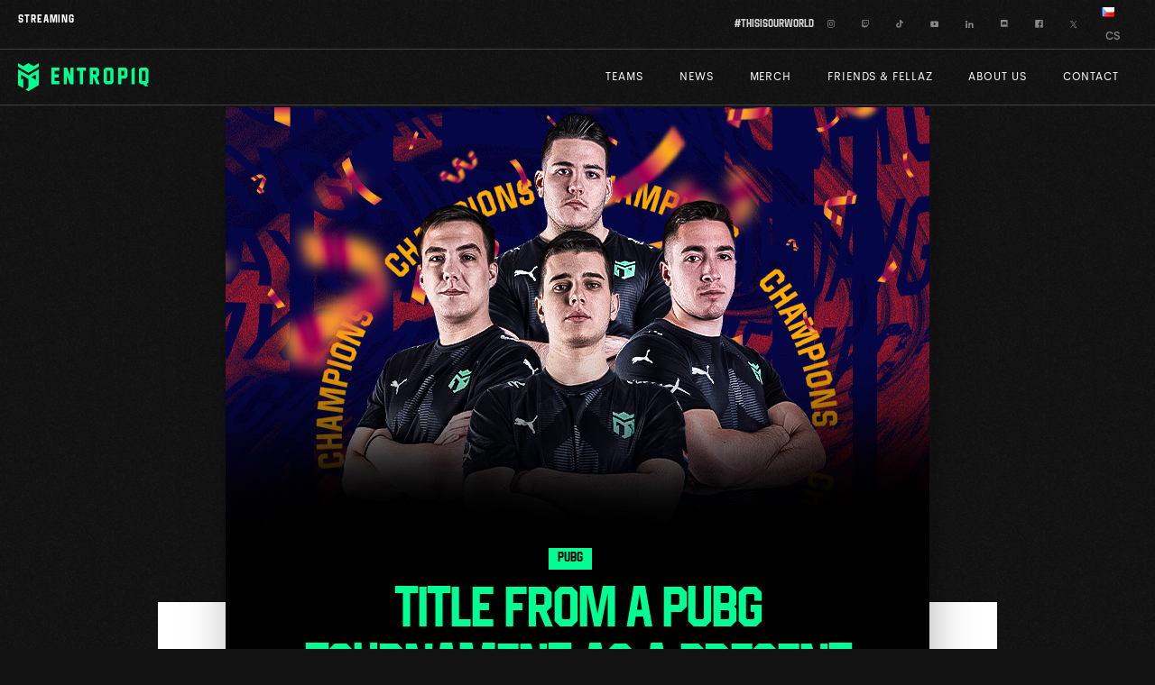

--- FILE ---
content_type: text/html; charset=UTF-8
request_url: https://www.entropiq.gg/blog/title-from-a-pubg-tournament-as-a-present/
body_size: 17717
content:
<!doctype html>
<html lang="en-GB" data-wf-domain="www.entropiq.gg" data-wf-page="5dfb7057d19f96436658783d"
    data-wf-site="5dfb7057d19f96ef2358783c">

<head>
    <meta charset="UTF-8">
    <meta name="viewport" content="width=device-width, initial-scale=1">
    <link rel="profile" href="https://gmpg.org/xfn/11">

    <link href="https://www.entropiq.gg/wp-content/themes/entropiq/5dfb7057d19f96ef2358783c/css/entropiq.webflow.719b6ae02.css"
        rel="stylesheet" type="text/css">

    <!-- Finsweet Cookie Consent -->
    <script async="" src="https://www.entropiq.gg/wp-content/themes/entropiq/npm/%40finsweet/cookie-consent%401/fs-cc.js"
        fs-cc-mode="opt-in" fs-cc-endpoint="https://cookiesworker.eiq-cookies.workers.dev/"></script>

    <title>Title from a PUBG tournament as a present &#8211; Entropiq – Professional esports club</title>
<meta name='robots' content='max-image-preview:large' />
<link rel="alternate" type="application/rss+xml" title="Entropiq – Professional esports club &raquo; Feed" href="https://www.entropiq.gg/en/feed/" />
<link rel="alternate" type="application/rss+xml" title="Entropiq – Professional esports club &raquo; Comments Feed" href="https://www.entropiq.gg/en/comments/feed/" />
<link rel="alternate" type="application/rss+xml" title="Entropiq – Professional esports club &raquo; Title from a PUBG tournament as a present Comments Feed" href="https://www.entropiq.gg/blog/title-from-a-pubg-tournament-as-a-present/feed/" />
		<!-- This site uses the Google Analytics by MonsterInsights plugin v8.22.0 - Using Analytics tracking - https://www.monsterinsights.com/ -->
							<script src="//www.googletagmanager.com/gtag/js?id=G-4FF28K9ZH1"  data-cfasync="false" data-wpfc-render="false" async></script>
			<script data-cfasync="false" data-wpfc-render="false">
				var mi_version = '8.22.0';
				var mi_track_user = true;
				var mi_no_track_reason = '';
				
								var disableStrs = [
										'ga-disable-G-4FF28K9ZH1',
									];

				/* Function to detect opted out users */
				function __gtagTrackerIsOptedOut() {
					for (var index = 0; index < disableStrs.length; index++) {
						if (document.cookie.indexOf(disableStrs[index] + '=true') > -1) {
							return true;
						}
					}

					return false;
				}

				/* Disable tracking if the opt-out cookie exists. */
				if (__gtagTrackerIsOptedOut()) {
					for (var index = 0; index < disableStrs.length; index++) {
						window[disableStrs[index]] = true;
					}
				}

				/* Opt-out function */
				function __gtagTrackerOptout() {
					for (var index = 0; index < disableStrs.length; index++) {
						document.cookie = disableStrs[index] + '=true; expires=Thu, 31 Dec 2099 23:59:59 UTC; path=/';
						window[disableStrs[index]] = true;
					}
				}

				if ('undefined' === typeof gaOptout) {
					function gaOptout() {
						__gtagTrackerOptout();
					}
				}
								window.dataLayer = window.dataLayer || [];

				window.MonsterInsightsDualTracker = {
					helpers: {},
					trackers: {},
				};
				if (mi_track_user) {
					function __gtagDataLayer() {
						dataLayer.push(arguments);
					}

					function __gtagTracker(type, name, parameters) {
						if (!parameters) {
							parameters = {};
						}

						if (parameters.send_to) {
							__gtagDataLayer.apply(null, arguments);
							return;
						}

						if (type === 'event') {
														parameters.send_to = monsterinsights_frontend.v4_id;
							var hookName = name;
							if (typeof parameters['event_category'] !== 'undefined') {
								hookName = parameters['event_category'] + ':' + name;
							}

							if (typeof MonsterInsightsDualTracker.trackers[hookName] !== 'undefined') {
								MonsterInsightsDualTracker.trackers[hookName](parameters);
							} else {
								__gtagDataLayer('event', name, parameters);
							}
							
						} else {
							__gtagDataLayer.apply(null, arguments);
						}
					}

					__gtagTracker('js', new Date());
					__gtagTracker('set', {
						'developer_id.dZGIzZG': true,
											});
										__gtagTracker('config', 'G-4FF28K9ZH1', {"forceSSL":"true","link_attribution":"true"} );
															window.gtag = __gtagTracker;										(function () {
						/* https://developers.google.com/analytics/devguides/collection/analyticsjs/ */
						/* ga and __gaTracker compatibility shim. */
						var noopfn = function () {
							return null;
						};
						var newtracker = function () {
							return new Tracker();
						};
						var Tracker = function () {
							return null;
						};
						var p = Tracker.prototype;
						p.get = noopfn;
						p.set = noopfn;
						p.send = function () {
							var args = Array.prototype.slice.call(arguments);
							args.unshift('send');
							__gaTracker.apply(null, args);
						};
						var __gaTracker = function () {
							var len = arguments.length;
							if (len === 0) {
								return;
							}
							var f = arguments[len - 1];
							if (typeof f !== 'object' || f === null || typeof f.hitCallback !== 'function') {
								if ('send' === arguments[0]) {
									var hitConverted, hitObject = false, action;
									if ('event' === arguments[1]) {
										if ('undefined' !== typeof arguments[3]) {
											hitObject = {
												'eventAction': arguments[3],
												'eventCategory': arguments[2],
												'eventLabel': arguments[4],
												'value': arguments[5] ? arguments[5] : 1,
											}
										}
									}
									if ('pageview' === arguments[1]) {
										if ('undefined' !== typeof arguments[2]) {
											hitObject = {
												'eventAction': 'page_view',
												'page_path': arguments[2],
											}
										}
									}
									if (typeof arguments[2] === 'object') {
										hitObject = arguments[2];
									}
									if (typeof arguments[5] === 'object') {
										Object.assign(hitObject, arguments[5]);
									}
									if ('undefined' !== typeof arguments[1].hitType) {
										hitObject = arguments[1];
										if ('pageview' === hitObject.hitType) {
											hitObject.eventAction = 'page_view';
										}
									}
									if (hitObject) {
										action = 'timing' === arguments[1].hitType ? 'timing_complete' : hitObject.eventAction;
										hitConverted = mapArgs(hitObject);
										__gtagTracker('event', action, hitConverted);
									}
								}
								return;
							}

							function mapArgs(args) {
								var arg, hit = {};
								var gaMap = {
									'eventCategory': 'event_category',
									'eventAction': 'event_action',
									'eventLabel': 'event_label',
									'eventValue': 'event_value',
									'nonInteraction': 'non_interaction',
									'timingCategory': 'event_category',
									'timingVar': 'name',
									'timingValue': 'value',
									'timingLabel': 'event_label',
									'page': 'page_path',
									'location': 'page_location',
									'title': 'page_title',
									'referrer' : 'page_referrer',
								};
								for (arg in args) {
																		if (!(!args.hasOwnProperty(arg) || !gaMap.hasOwnProperty(arg))) {
										hit[gaMap[arg]] = args[arg];
									} else {
										hit[arg] = args[arg];
									}
								}
								return hit;
							}

							try {
								f.hitCallback();
							} catch (ex) {
							}
						};
						__gaTracker.create = newtracker;
						__gaTracker.getByName = newtracker;
						__gaTracker.getAll = function () {
							return [];
						};
						__gaTracker.remove = noopfn;
						__gaTracker.loaded = true;
						window['__gaTracker'] = __gaTracker;
					})();
									} else {
										console.log("");
					(function () {
						function __gtagTracker() {
							return null;
						}

						window['__gtagTracker'] = __gtagTracker;
						window['gtag'] = __gtagTracker;
					})();
									}
			</script>
				<!-- / Google Analytics by MonsterInsights -->
		<script>
window._wpemojiSettings = {"baseUrl":"https:\/\/s.w.org\/images\/core\/emoji\/14.0.0\/72x72\/","ext":".png","svgUrl":"https:\/\/s.w.org\/images\/core\/emoji\/14.0.0\/svg\/","svgExt":".svg","source":{"concatemoji":"https:\/\/www.entropiq.gg\/wp-includes\/js\/wp-emoji-release.min.js?ver=6.3.7"}};
/*! This file is auto-generated */
!function(i,n){var o,s,e;function c(e){try{var t={supportTests:e,timestamp:(new Date).valueOf()};sessionStorage.setItem(o,JSON.stringify(t))}catch(e){}}function p(e,t,n){e.clearRect(0,0,e.canvas.width,e.canvas.height),e.fillText(t,0,0);var t=new Uint32Array(e.getImageData(0,0,e.canvas.width,e.canvas.height).data),r=(e.clearRect(0,0,e.canvas.width,e.canvas.height),e.fillText(n,0,0),new Uint32Array(e.getImageData(0,0,e.canvas.width,e.canvas.height).data));return t.every(function(e,t){return e===r[t]})}function u(e,t,n){switch(t){case"flag":return n(e,"\ud83c\udff3\ufe0f\u200d\u26a7\ufe0f","\ud83c\udff3\ufe0f\u200b\u26a7\ufe0f")?!1:!n(e,"\ud83c\uddfa\ud83c\uddf3","\ud83c\uddfa\u200b\ud83c\uddf3")&&!n(e,"\ud83c\udff4\udb40\udc67\udb40\udc62\udb40\udc65\udb40\udc6e\udb40\udc67\udb40\udc7f","\ud83c\udff4\u200b\udb40\udc67\u200b\udb40\udc62\u200b\udb40\udc65\u200b\udb40\udc6e\u200b\udb40\udc67\u200b\udb40\udc7f");case"emoji":return!n(e,"\ud83e\udef1\ud83c\udffb\u200d\ud83e\udef2\ud83c\udfff","\ud83e\udef1\ud83c\udffb\u200b\ud83e\udef2\ud83c\udfff")}return!1}function f(e,t,n){var r="undefined"!=typeof WorkerGlobalScope&&self instanceof WorkerGlobalScope?new OffscreenCanvas(300,150):i.createElement("canvas"),a=r.getContext("2d",{willReadFrequently:!0}),o=(a.textBaseline="top",a.font="600 32px Arial",{});return e.forEach(function(e){o[e]=t(a,e,n)}),o}function t(e){var t=i.createElement("script");t.src=e,t.defer=!0,i.head.appendChild(t)}"undefined"!=typeof Promise&&(o="wpEmojiSettingsSupports",s=["flag","emoji"],n.supports={everything:!0,everythingExceptFlag:!0},e=new Promise(function(e){i.addEventListener("DOMContentLoaded",e,{once:!0})}),new Promise(function(t){var n=function(){try{var e=JSON.parse(sessionStorage.getItem(o));if("object"==typeof e&&"number"==typeof e.timestamp&&(new Date).valueOf()<e.timestamp+604800&&"object"==typeof e.supportTests)return e.supportTests}catch(e){}return null}();if(!n){if("undefined"!=typeof Worker&&"undefined"!=typeof OffscreenCanvas&&"undefined"!=typeof URL&&URL.createObjectURL&&"undefined"!=typeof Blob)try{var e="postMessage("+f.toString()+"("+[JSON.stringify(s),u.toString(),p.toString()].join(",")+"));",r=new Blob([e],{type:"text/javascript"}),a=new Worker(URL.createObjectURL(r),{name:"wpTestEmojiSupports"});return void(a.onmessage=function(e){c(n=e.data),a.terminate(),t(n)})}catch(e){}c(n=f(s,u,p))}t(n)}).then(function(e){for(var t in e)n.supports[t]=e[t],n.supports.everything=n.supports.everything&&n.supports[t],"flag"!==t&&(n.supports.everythingExceptFlag=n.supports.everythingExceptFlag&&n.supports[t]);n.supports.everythingExceptFlag=n.supports.everythingExceptFlag&&!n.supports.flag,n.DOMReady=!1,n.readyCallback=function(){n.DOMReady=!0}}).then(function(){return e}).then(function(){var e;n.supports.everything||(n.readyCallback(),(e=n.source||{}).concatemoji?t(e.concatemoji):e.wpemoji&&e.twemoji&&(t(e.twemoji),t(e.wpemoji)))}))}((window,document),window._wpemojiSettings);
</script>
<style>
img.wp-smiley,
img.emoji {
	display: inline !important;
	border: none !important;
	box-shadow: none !important;
	height: 1em !important;
	width: 1em !important;
	margin: 0 0.07em !important;
	vertical-align: -0.1em !important;
	background: none !important;
	padding: 0 !important;
}
</style>
	<link rel='stylesheet' id='wp-block-library-css' href='https://www.entropiq.gg/wp-includes/css/dist/block-library/style.min.css?ver=6.3.7' media='all' />
<style id='classic-theme-styles-inline-css'>
/*! This file is auto-generated */
.wp-block-button__link{color:#fff;background-color:#32373c;border-radius:9999px;box-shadow:none;text-decoration:none;padding:calc(.667em + 2px) calc(1.333em + 2px);font-size:1.125em}.wp-block-file__button{background:#32373c;color:#fff;text-decoration:none}
</style>
<style id='global-styles-inline-css'>
body{--wp--preset--color--black: #000000;--wp--preset--color--cyan-bluish-gray: #abb8c3;--wp--preset--color--white: #ffffff;--wp--preset--color--pale-pink: #f78da7;--wp--preset--color--vivid-red: #cf2e2e;--wp--preset--color--luminous-vivid-orange: #ff6900;--wp--preset--color--luminous-vivid-amber: #fcb900;--wp--preset--color--light-green-cyan: #7bdcb5;--wp--preset--color--vivid-green-cyan: #00d084;--wp--preset--color--pale-cyan-blue: #8ed1fc;--wp--preset--color--vivid-cyan-blue: #0693e3;--wp--preset--color--vivid-purple: #9b51e0;--wp--preset--gradient--vivid-cyan-blue-to-vivid-purple: linear-gradient(135deg,rgba(6,147,227,1) 0%,rgb(155,81,224) 100%);--wp--preset--gradient--light-green-cyan-to-vivid-green-cyan: linear-gradient(135deg,rgb(122,220,180) 0%,rgb(0,208,130) 100%);--wp--preset--gradient--luminous-vivid-amber-to-luminous-vivid-orange: linear-gradient(135deg,rgba(252,185,0,1) 0%,rgba(255,105,0,1) 100%);--wp--preset--gradient--luminous-vivid-orange-to-vivid-red: linear-gradient(135deg,rgba(255,105,0,1) 0%,rgb(207,46,46) 100%);--wp--preset--gradient--very-light-gray-to-cyan-bluish-gray: linear-gradient(135deg,rgb(238,238,238) 0%,rgb(169,184,195) 100%);--wp--preset--gradient--cool-to-warm-spectrum: linear-gradient(135deg,rgb(74,234,220) 0%,rgb(151,120,209) 20%,rgb(207,42,186) 40%,rgb(238,44,130) 60%,rgb(251,105,98) 80%,rgb(254,248,76) 100%);--wp--preset--gradient--blush-light-purple: linear-gradient(135deg,rgb(255,206,236) 0%,rgb(152,150,240) 100%);--wp--preset--gradient--blush-bordeaux: linear-gradient(135deg,rgb(254,205,165) 0%,rgb(254,45,45) 50%,rgb(107,0,62) 100%);--wp--preset--gradient--luminous-dusk: linear-gradient(135deg,rgb(255,203,112) 0%,rgb(199,81,192) 50%,rgb(65,88,208) 100%);--wp--preset--gradient--pale-ocean: linear-gradient(135deg,rgb(255,245,203) 0%,rgb(182,227,212) 50%,rgb(51,167,181) 100%);--wp--preset--gradient--electric-grass: linear-gradient(135deg,rgb(202,248,128) 0%,rgb(113,206,126) 100%);--wp--preset--gradient--midnight: linear-gradient(135deg,rgb(2,3,129) 0%,rgb(40,116,252) 100%);--wp--preset--font-size--small: 13px;--wp--preset--font-size--medium: 20px;--wp--preset--font-size--large: 36px;--wp--preset--font-size--x-large: 42px;--wp--preset--spacing--20: 0.44rem;--wp--preset--spacing--30: 0.67rem;--wp--preset--spacing--40: 1rem;--wp--preset--spacing--50: 1.5rem;--wp--preset--spacing--60: 2.25rem;--wp--preset--spacing--70: 3.38rem;--wp--preset--spacing--80: 5.06rem;--wp--preset--shadow--natural: 6px 6px 9px rgba(0, 0, 0, 0.2);--wp--preset--shadow--deep: 12px 12px 50px rgba(0, 0, 0, 0.4);--wp--preset--shadow--sharp: 6px 6px 0px rgba(0, 0, 0, 0.2);--wp--preset--shadow--outlined: 6px 6px 0px -3px rgba(255, 255, 255, 1), 6px 6px rgba(0, 0, 0, 1);--wp--preset--shadow--crisp: 6px 6px 0px rgba(0, 0, 0, 1);}:where(.is-layout-flex){gap: 0.5em;}:where(.is-layout-grid){gap: 0.5em;}body .is-layout-flow > .alignleft{float: left;margin-inline-start: 0;margin-inline-end: 2em;}body .is-layout-flow > .alignright{float: right;margin-inline-start: 2em;margin-inline-end: 0;}body .is-layout-flow > .aligncenter{margin-left: auto !important;margin-right: auto !important;}body .is-layout-constrained > .alignleft{float: left;margin-inline-start: 0;margin-inline-end: 2em;}body .is-layout-constrained > .alignright{float: right;margin-inline-start: 2em;margin-inline-end: 0;}body .is-layout-constrained > .aligncenter{margin-left: auto !important;margin-right: auto !important;}body .is-layout-constrained > :where(:not(.alignleft):not(.alignright):not(.alignfull)){max-width: var(--wp--style--global--content-size);margin-left: auto !important;margin-right: auto !important;}body .is-layout-constrained > .alignwide{max-width: var(--wp--style--global--wide-size);}body .is-layout-flex{display: flex;}body .is-layout-flex{flex-wrap: wrap;align-items: center;}body .is-layout-flex > *{margin: 0;}body .is-layout-grid{display: grid;}body .is-layout-grid > *{margin: 0;}:where(.wp-block-columns.is-layout-flex){gap: 2em;}:where(.wp-block-columns.is-layout-grid){gap: 2em;}:where(.wp-block-post-template.is-layout-flex){gap: 1.25em;}:where(.wp-block-post-template.is-layout-grid){gap: 1.25em;}.has-black-color{color: var(--wp--preset--color--black) !important;}.has-cyan-bluish-gray-color{color: var(--wp--preset--color--cyan-bluish-gray) !important;}.has-white-color{color: var(--wp--preset--color--white) !important;}.has-pale-pink-color{color: var(--wp--preset--color--pale-pink) !important;}.has-vivid-red-color{color: var(--wp--preset--color--vivid-red) !important;}.has-luminous-vivid-orange-color{color: var(--wp--preset--color--luminous-vivid-orange) !important;}.has-luminous-vivid-amber-color{color: var(--wp--preset--color--luminous-vivid-amber) !important;}.has-light-green-cyan-color{color: var(--wp--preset--color--light-green-cyan) !important;}.has-vivid-green-cyan-color{color: var(--wp--preset--color--vivid-green-cyan) !important;}.has-pale-cyan-blue-color{color: var(--wp--preset--color--pale-cyan-blue) !important;}.has-vivid-cyan-blue-color{color: var(--wp--preset--color--vivid-cyan-blue) !important;}.has-vivid-purple-color{color: var(--wp--preset--color--vivid-purple) !important;}.has-black-background-color{background-color: var(--wp--preset--color--black) !important;}.has-cyan-bluish-gray-background-color{background-color: var(--wp--preset--color--cyan-bluish-gray) !important;}.has-white-background-color{background-color: var(--wp--preset--color--white) !important;}.has-pale-pink-background-color{background-color: var(--wp--preset--color--pale-pink) !important;}.has-vivid-red-background-color{background-color: var(--wp--preset--color--vivid-red) !important;}.has-luminous-vivid-orange-background-color{background-color: var(--wp--preset--color--luminous-vivid-orange) !important;}.has-luminous-vivid-amber-background-color{background-color: var(--wp--preset--color--luminous-vivid-amber) !important;}.has-light-green-cyan-background-color{background-color: var(--wp--preset--color--light-green-cyan) !important;}.has-vivid-green-cyan-background-color{background-color: var(--wp--preset--color--vivid-green-cyan) !important;}.has-pale-cyan-blue-background-color{background-color: var(--wp--preset--color--pale-cyan-blue) !important;}.has-vivid-cyan-blue-background-color{background-color: var(--wp--preset--color--vivid-cyan-blue) !important;}.has-vivid-purple-background-color{background-color: var(--wp--preset--color--vivid-purple) !important;}.has-black-border-color{border-color: var(--wp--preset--color--black) !important;}.has-cyan-bluish-gray-border-color{border-color: var(--wp--preset--color--cyan-bluish-gray) !important;}.has-white-border-color{border-color: var(--wp--preset--color--white) !important;}.has-pale-pink-border-color{border-color: var(--wp--preset--color--pale-pink) !important;}.has-vivid-red-border-color{border-color: var(--wp--preset--color--vivid-red) !important;}.has-luminous-vivid-orange-border-color{border-color: var(--wp--preset--color--luminous-vivid-orange) !important;}.has-luminous-vivid-amber-border-color{border-color: var(--wp--preset--color--luminous-vivid-amber) !important;}.has-light-green-cyan-border-color{border-color: var(--wp--preset--color--light-green-cyan) !important;}.has-vivid-green-cyan-border-color{border-color: var(--wp--preset--color--vivid-green-cyan) !important;}.has-pale-cyan-blue-border-color{border-color: var(--wp--preset--color--pale-cyan-blue) !important;}.has-vivid-cyan-blue-border-color{border-color: var(--wp--preset--color--vivid-cyan-blue) !important;}.has-vivid-purple-border-color{border-color: var(--wp--preset--color--vivid-purple) !important;}.has-vivid-cyan-blue-to-vivid-purple-gradient-background{background: var(--wp--preset--gradient--vivid-cyan-blue-to-vivid-purple) !important;}.has-light-green-cyan-to-vivid-green-cyan-gradient-background{background: var(--wp--preset--gradient--light-green-cyan-to-vivid-green-cyan) !important;}.has-luminous-vivid-amber-to-luminous-vivid-orange-gradient-background{background: var(--wp--preset--gradient--luminous-vivid-amber-to-luminous-vivid-orange) !important;}.has-luminous-vivid-orange-to-vivid-red-gradient-background{background: var(--wp--preset--gradient--luminous-vivid-orange-to-vivid-red) !important;}.has-very-light-gray-to-cyan-bluish-gray-gradient-background{background: var(--wp--preset--gradient--very-light-gray-to-cyan-bluish-gray) !important;}.has-cool-to-warm-spectrum-gradient-background{background: var(--wp--preset--gradient--cool-to-warm-spectrum) !important;}.has-blush-light-purple-gradient-background{background: var(--wp--preset--gradient--blush-light-purple) !important;}.has-blush-bordeaux-gradient-background{background: var(--wp--preset--gradient--blush-bordeaux) !important;}.has-luminous-dusk-gradient-background{background: var(--wp--preset--gradient--luminous-dusk) !important;}.has-pale-ocean-gradient-background{background: var(--wp--preset--gradient--pale-ocean) !important;}.has-electric-grass-gradient-background{background: var(--wp--preset--gradient--electric-grass) !important;}.has-midnight-gradient-background{background: var(--wp--preset--gradient--midnight) !important;}.has-small-font-size{font-size: var(--wp--preset--font-size--small) !important;}.has-medium-font-size{font-size: var(--wp--preset--font-size--medium) !important;}.has-large-font-size{font-size: var(--wp--preset--font-size--large) !important;}.has-x-large-font-size{font-size: var(--wp--preset--font-size--x-large) !important;}
.wp-block-navigation a:where(:not(.wp-element-button)){color: inherit;}
:where(.wp-block-post-template.is-layout-flex){gap: 1.25em;}:where(.wp-block-post-template.is-layout-grid){gap: 1.25em;}
:where(.wp-block-columns.is-layout-flex){gap: 2em;}:where(.wp-block-columns.is-layout-grid){gap: 2em;}
.wp-block-pullquote{font-size: 1.5em;line-height: 1.6;}
</style>
<link rel='stylesheet' id='entropiq-style-css' href='https://www.entropiq.gg/wp-content/themes/entropiq/style.css?ver=1.2.2' media='all' />
<script src='https://www.entropiq.gg/wp-content/plugins/google-analytics-for-wordpress/assets/js/frontend-gtag.min.js?ver=8.22.0' id='monsterinsights-frontend-script-js'></script>
<script data-cfasync="false" data-wpfc-render="false" id='monsterinsights-frontend-script-js-extra'>var monsterinsights_frontend = {"js_events_tracking":"true","download_extensions":"doc,pdf,ppt,zip,xls,docx,pptx,xlsx","inbound_paths":"[{\"path\":\"\\\/go\\\/\",\"label\":\"affiliate\"},{\"path\":\"\\\/recommend\\\/\",\"label\":\"affiliate\"}]","home_url":"https:\/\/www.entropiq.gg","hash_tracking":"false","v4_id":"G-4FF28K9ZH1"};</script>
<link rel="https://api.w.org/" href="https://www.entropiq.gg/wp-json/" /><link rel="alternate" type="application/json" href="https://www.entropiq.gg/wp-json/wp/v2/posts/147" /><link rel="EditURI" type="application/rsd+xml" title="RSD" href="https://www.entropiq.gg/xmlrpc.php?rsd" />
<meta name="generator" content="WordPress 6.3.7" />
<link rel="canonical" href="https://www.entropiq.gg/blog/title-from-a-pubg-tournament-as-a-present/" />
<link rel='shortlink' href='https://www.entropiq.gg/?p=147' />
<link rel="alternate" type="application/json+oembed" href="https://www.entropiq.gg/wp-json/oembed/1.0/embed?url=https%3A%2F%2Fwww.entropiq.gg%2Fblog%2Ftitle-from-a-pubg-tournament-as-a-present%2F" />
<link rel="alternate" type="text/xml+oembed" href="https://www.entropiq.gg/wp-json/oembed/1.0/embed?url=https%3A%2F%2Fwww.entropiq.gg%2Fblog%2Ftitle-from-a-pubg-tournament-as-a-present%2F&#038;format=xml" />
<link rel="pingback" href="https://www.entropiq.gg/xmlrpc.php"><link rel="icon" href="https://www.entropiq.gg/wp-content/uploads/2023/01/5e1ef84224ceb867c3e14d3c_Favicon.png" sizes="32x32" />
<link rel="icon" href="https://www.entropiq.gg/wp-content/uploads/2023/01/5e1ef84224ceb867c3e14d3c_Favicon.png" sizes="192x192" />
<link rel="apple-touch-icon" href="https://www.entropiq.gg/wp-content/uploads/2023/01/5e1ef84224ceb867c3e14d3c_Favicon.png" />
<meta name="msapplication-TileImage" content="https://www.entropiq.gg/wp-content/uploads/2023/01/5e1ef84224ceb867c3e14d3c_Favicon.png" />
		<style id="wp-custom-css">
			.bg-img {
	-webkit-filter: brightness(20%) grayscale(100%) !important;
    filter: brightness(20%) grayscale(100%) !important;
}
.team_box:hover .bg-img, .team_link_box:hover .bg-img {
	filter: unset !important;
}
.team_member.ff_member.ff_lvl2 {
	min-height: 710px;
}
@media(max-width:480px) {
	.team_member.ff_member.ff_lvl2 {
		min-height: 680px;
	}
}		</style>
		</head>

<body class="post-template-default single single-post postid-147 single-format-standard wp-custom-logo body body_clean">


    <div class="menu_2021 wf-section">
        <div class="container_menu">
            <div class="twitch-live-users__container">
                <div class="div-block-5">
                    <a href="https://www.twitch.tv/team/entropiq" target="_blank"
                        class="div-block-4 w-inline-block">
                        <div class="div-block-3"></div>
                        <div class="text-block-16">Streaming</div>
                        <img src="https://www.entropiq.gg/wp-content/themes/entropiq/5dfb7057d19f96ef2358783c/6072ef0a703f6d561eb63862_twitch.svg"
                            loading="lazy" alt="" class="image-35">
                    </a>
                    <div class="twitch-live-users__slide-container">
                        <div class="twitch-live-users">
                            <div class="twitch-live-users__content"></div>
                            <div class="twitch-streams-off">
                                Streams off, follow <a href="https://www.twitch.tv/entropiqteam" target="_blank">Entropiq</a>                            </div>
                        </div>
                        <div class="twitch-live-users--second">
                            <div class="twitch-live-users__content"></div>
                        </div>
                    </div>
                </div>
                <div class="twitch-api-script w-embed w-script">
                    <style>
                    @keyframes floatText {
                        0% {
                            transform: translateX(100%);
                        }

                        50% {
                            transform: translateX(0);
                        }

                        100% {
                            transform: translateX(-100%);
                        }
                    }

                    .infinite-text {
                        animation: floatText 15s infinite linear;
                        width: max-content
                    }

                    .twitch-live-users--second.infinite-text {
                        animation-delay: -7.5s
                    }
                    </style>
                    <script>
                    var HttpClient = function() {
                        this.get = function(aUrl, aCallback) {
                            var anHttpRequest = new XMLHttpRequest();
                            anHttpRequest.onreadystatechange = function() {
                                if (anHttpRequest.readyState == 4 && anHttpRequest.status == 200)
                                    aCallback(anHttpRequest.responseText);
                            }

                            anHttpRequest.open("GET", aUrl, true);
                            anHttpRequest.send(null);
                        }
                    }

                    var client = new HttpClient();
                    client.get('https://entropiq.creepy.cz/server.php?live_users', function(response) {
                        const users = JSON.parse(response)
                        const container = document.querySelector(
                            '.twitch-live-users .twitch-live-users__content')
                        container.innerHTML = ''
                        users.forEach(twitchUser => container.appendChild(buildTwitchUser(twitchUser)))
                        const sliderContainer = document.querySelector('.twitch-live-users')

                        if (users.length == 0) {
                            document.querySelector('.twitch-streams-off').style.display = "block"
                        }
                        console.log(sliderContainer.offsetWidth, container.offsetWidth)
                        if (sliderContainer.offsetWidth < container.offsetWidth) {
                            const secondContainer = document.querySelector(
                                '.twitch-live-users--second .twitch-live-users__content')
                            secondContainer.innerHTML = ''
                            users.forEach(twitchUser => secondContainer.appendChild(buildTwitchUser(
                                twitchUser)))
                            document.querySelector('.twitch-live-users--second').style.display = 'block'
                            sliderContainer.classList.add('infinite-text')
                            document.querySelector('.twitch-live-users--second').classList.add('infinite-text')
                        }
                    });

                    /**
                     * Builds User HTML and fills it with data
                     * @param data from twitch API
                     * @returns {HTMLElement} Twitch user
                     */
                    function buildTwitchUser(data) {
                        const container = document.createElement("A")
                        container.setAttribute('href', data.twitch_url)
                        container.setAttribute('target', '_blank')
                        container.classList.add('twitch-live-user')

                        const picContainer = document.createElement("DIV")
                        picContainer.classList.add('twitch-live-user__pic-container')

                        const picture = document.createElement("IMG")
                        picture.classList.add('twitch-live-user__pic')
                        picture.setAttribute('src', data.profile_picture)
                        picContainer.appendChild(picture)

                        const liveIndicator = document.createElement("DIV")
                        liveIndicator.classList.add('twitch-live-user__live-indicator')
                        picContainer.appendChild(liveIndicator)

                        container.appendChild(picContainer)

                        const text = document.createElement("SPAN")
                        text.classList.add('twitch-live-user__text')
                        text.innerText = data.name

                        container.appendChild(text)

                        return container
                    }
                    </script>
                </div>
            </div>
            <div class="menu_socials_lang">
                <a href="https://www.instagram.com/Entropiqteam/" target="_blank" class="link-8">
                    #thisisourworld                </a>
				                <a href="https://www.instagram.com/Entropiqteam/" target="_blank"
                    class="menu_social_link w-inline-block">
                    <img src="https://www.entropiq.gg/wp-content/uploads/6072ef0a70dd183f16ddac6f_ig.svg"
                        loading="lazy" alt="" class="menu_social_img">
                </a>
				                <a href="https://www.twitch.tv/Entropiqteam" target="_blank"
                    class="menu_social_link w-inline-block">
                    <img src="https://www.entropiq.gg/wp-content/uploads/6072ef0a703f6d561eb63862_twitch.svg"
                        loading="lazy" alt="" class="menu_social_img">
                </a>
				                <a href="https://www.tiktok.com/@entropiqteam" target="_blank"
                    class="menu_social_link w-inline-block">
                    <img src="https://www.entropiq.gg/wp-content/uploads/tiktok-logo-green.svg"
                        loading="lazy" alt="" class="menu_social_img">
                </a>
				                <a href="https://www.youtube.com/@Entropiqteam" target="_blank"
                    class="menu_social_link w-inline-block">
                    <img src="https://www.entropiq.gg/wp-content/uploads/youtube-logo-green.svg"
                        loading="lazy" alt="" class="menu_social_img">
                </a>
				                <a href="https://www.linkedin.com/company/42911289/" target="_blank"
                    class="menu_social_link w-inline-block">
                    <img src="https://www.entropiq.gg/wp-content/uploads/Linkedin-logo-green.svg"
                        loading="lazy" alt="" class="menu_social_img">
                </a>
				                <a href="https://discord.com/invite/wV7xmTD" target="_blank"
                    class="menu_social_link w-inline-block">
                    <img src="https://www.entropiq.gg/wp-content/uploads/discord-logo-green.svg"
                        loading="lazy" alt="" class="menu_social_img">
                </a>
				                <a href="https://www.facebook.com//Entropiqteam" target="_blank"
                    class="menu_social_link w-inline-block">
                    <img src="https://www.entropiq.gg/wp-content/uploads/facebook-logo-green.svg"
                        loading="lazy" alt="" class="menu_social_img">
                </a>
				                <a href="https://twitter.com/Entropiqteam" target="_blank"
                    class="menu_social_link w-inline-block">
                    <img src="https://www.entropiq.gg/wp-content/uploads/x-logo-green.svg"
                        loading="lazy" alt="" class="menu_social_img">
                </a>
								<ul class="lang-switcher">
						<li class="lang-item lang-item-14 lang-item-cs no-translation lang-item-first"><a  lang="cs-CZ" hreflang="cs-CZ" href="https://www.entropiq.gg/"><img src="[data-uri]" alt="Čeština" width="16" height="11" style="width: 16px; height: 11px;" /><span style="margin-left:0.3em;">cs</span></a></li>
				</ul>
            </div>
        </div>
        <div class="menu_line"></div>
        <div data-collapse="medium" data-animation="over-right" data-duration="300" data-easing="ease-in-out"
            data-easing2="ease-in-out" data-doc-height="1" role="banner" class="navbar_new w-nav">
            <div class="container_menu">
														<a href="https://www.entropiq.gg/en" aria-current="page" class="brand-2 w-nav-brand w--current">
						<img src="https://www.entropiq.gg/wp-content/uploads/2023/01/5dfb88c4147ea6fae7fc163d_logo-header.svg" loading="lazy" alt="" class="image-30">
					</a>
									                <nav role="navigation" class="nav-menu-2 w-nav-menu">
                    <a class="nav-link w-nav-link" target="" href="https://www.entropiq.gg/teams/">Teams</a><a class="nav-link w-nav-link" target="" href="https://www.entropiq.gg/news/">News</a><a class="nav-link w-nav-link" target="_blank" href="http://www.store.entropiq.gg/">Merch</a><a class="nav-link w-nav-link" target="" href="https://www.entropiq.gg/friends-fellaz-en/">Friends &amp; Fellaz</a><a class="nav-link w-nav-link" target="" href="https://www.entropiq.gg/about-us/">About Us</a><a class="nav-link w-nav-link" target="" href="https://www.entropiq.gg/contact/">Contact</a>
                <ul class="lang-switcher nav-link lang_mobile">
						<li class="lang-item lang-item-14 lang-item-cs no-translation lang-item-first"><a  lang="cs-CZ" hreflang="cs-CZ" href="https://www.entropiq.gg/"><img src="[data-uri]" alt="Čeština" width="16" height="11" style="width: 16px; height: 11px;" /><span style="margin-left:0.3em;">cs</span></a></li>
				</ul>
                </nav>
                <div class="menu-button-2 w-nav-button">
                    <div class="icon-2 w-icon-nav-menu"></div>
                </div>
            </div>
        </div>
        <div class="menu_line"></div>
    </div>

	<div class="single_blogpost wf-section">
		<div class="container container_blog">
			<div class="main_img_wrap">
								<img
					src="https://www.entropiq.gg/wp-content/uploads/2023/01/63a065ef10fb8ddce9082eaa_Без-имени-1-1.jpg"
					alt="Title from a PUBG tournament as a present" class="image-6">
								<div class="blog_title_wrap" >
					<div class="category-tag">PUBG</div>					<h1 class="h1_blog">Title from a PUBG tournament as a present</h1>
					<div class="published_wrap">
						<div class="published">Published</div>
						<div class="published published_date">07/01/2023</div>
					</div>
				</div>
			</div>
			<div class="rich_text_wrap" >
				<div class="rich_text_blog w-richtext">
					
<h4 class="wp-block-heading">Ondřej Drebota is returning as CEO of Entropiq, with new forces in business and gaming department as well.</h4>



<p>The new year brings some &#8220;new&#8221; faces to our esports club, Entropiq. After a year and a half,&nbsp;<strong>Daniel Kloud is leaving his position as CEO</strong>&nbsp;and will be&nbsp;<strong>replaced by Ondřej Drebota</strong>, who was part of the first idea for the creation of the Entropiq esports organization in 2019.</p>



<blockquote class="wp-block-quote">
<p>&#8220;My mission at Entropiq is complete with the end of this year. I am grateful from the bottom of my heart for everything I&#8217;ve learned. I am thankful for all the emotions we shared and the friendships we made. It has been a&nbsp;<strong>very valuable experience</strong>&nbsp;in my life, and I am extremely grateful for it,&#8221; says Daniel Kloud on his departure.</p>
</blockquote>



<p>‍<br><strong>Drebota</strong>, however,&nbsp;<strong>never&nbsp;</strong>completely&nbsp;<strong>left Entropiq</strong>. During his time on the team of presidential candidate Karel Janeček, he oversaw everything from his position as a member of Entropiq&#8217;s board.</p>



<blockquote class="wp-block-quote">
<p>&#8220;<strong>I thank Dan</strong>&nbsp;for the work he did on Entropiq, there were a lot of it. But now we have new challenges ahead of us, and I am happy to be able to once again fully engage in what I enjoy and find most fulfilling.&nbsp;<strong>Entropiq still has a long way to go</strong>, but the vision remains the same. The goal is to be among the world&#8217;s best,&#8221; says Entropiq&#8217;s CEO.</p>
</blockquote>



<p>Gaming Director Pavel Klaban will be assisted in developing the performance of his players by former professional hockey player&nbsp;<strong>André Lakos</strong>, who represented his native Austria at the 2002 and 2014&nbsp;<strong>Olympic Games</strong>. He finished his career in the Czech first ice hockey league team Kladno and from there it was only a short walk to Prague, where Entropiq is based.</p>



<blockquote class="wp-block-quote">
<p>&#8220;<strong>I was a professional ice hockey player for over 20 years</strong>, it was time for a change for me, I saw tremendous potential and excitement to be a leading brand in the world of esports in Entropiq. My goal is to&nbsp;<strong>help players</strong>&nbsp;achieve their maximum potential and to understand what it takes to reach the top as an individual and as a team. We will be focussing a lot on the aspect team and recruit players specifically to fit within each other like a missing puzzle piece. Esport is still in its first stages, has a bright future ahead, and I am very excited to be part of it.&#8221;</p>
</blockquote>



<p><strong>Darima Batorova</strong>, who comes with experience from her position as Head of Sales of the very successful and largest bike sharing project in the Czech Republic &#8220;<strong>Rekola</strong>&#8220;, will be helping to improve the&nbsp;<strong>business results</strong>.</p>



<blockquote class="wp-block-quote">
<p>&#8220;It is a great pleasure for me to become a&nbsp;<strong>part of Entropiq</strong>. I thank Dan for the results so far. I am humbled to take over such strong partners. It&#8217;s a great starting point. I have been following the development of esports for a long time as a&nbsp;<strong>CS:GO enthusiast</strong>. I look forward to the new partners that will push Entropiq and bring benefits to the gaming community – internationally.&#8221;</p>
</blockquote>



<blockquote class="wp-block-quote">
<p>&#8220;Entropiq&#8217;s long term goal is to grow and establish itself in all the game titles we have players in.&nbsp;<strong>Esport is a very dynamic environment</strong>, and I am confident that with new faces we will be able to fulfil our long-term vision of achieving better results in the professional gaming field even better. Esport is increasingly penetrating the mainstream worldwide, and we are aware that we must not let ourselves &#8220;miss the boat&#8221;. That&#8217;s why it&#8217;s important&nbsp;<strong>to have experienced industry professionals</strong>&nbsp;on our team,&#8221; Drebota says.</p>
</blockquote>
				</div>
			</div>
		</div>
	</div>
	<div class="another_news wf-section">
		<div class="container no_padding_container">
						<h3 class="h3_blog">In Another news</h3>
						<div class="collection-list-wrapper w-dyn-list">
				<div role="list" class="collection-list w-dyn-items w-row">
										<div role="listitem" class="collection-item w-dyn-item w-col w-col-4">
						<a style="background-image:url('https://www.entropiq.gg/wp-content/uploads/PUBG-farewell-1.jpg')"
							href="https://www.entropiq.gg/blog/the-last-chicken-dinner-for-a-while/" class="news-card w-inline-block">
							<div class="news_text">
								<h2 class="news_heading">The last Chicken Dinner for a while</h2>
								<div class="news_date">07/11/2023</div>
							</div>
						</a>
					</div>
										<div role="listitem" class="collection-item w-dyn-item w-col w-col-4">
						<a style="background-image:url('https://www.entropiq.gg/wp-content/uploads/funspark-silver-header.jpeg')"
							href="https://www.entropiq.gg/blog/the-second-biggest-win-of-entropiq-ever/" class="news-card w-inline-block">
							<div class="news_text">
								<h2 class="news_heading">The second-biggest win of Entropiq ever</h2>
								<div class="news_date">26/01/2022</div>
							</div>
						</a>
					</div>
										<div role="listitem" class="collection-item w-dyn-item w-col w-col-4">
						<a style="background-image:url('https://www.entropiq.gg/wp-content/uploads/a.jpg')"
							href="https://www.entropiq.gg/blog/jackies-from-hitpoint-to-lec-as-first-czech-player/" class="news-card w-inline-block">
							<div class="news_text">
								<h2 class="news_heading">Jackies, from Hitpoint to LEC as first Czech player</h2>
								<div class="news_date">14/12/2023</div>
							</div>
						</a>
					</div>
									</div>
			</div>
		</div>
	</div>



<style>
img.sponsor-logo-1 {
    height: 50px;
	max-width:100%;
}
</style>

<div class="footer_new wf-section">
    <div class="cookie_consent">
        <div fs-cc="banner" class="fs-cc-banner_component">
            <div fs-cc="close" class="fs-cc-banner_close">
                <div class="fs-cc-banner_close-icon w-embed"><svg fill="currentColor" aria-hidden="true"
                        focusable="false" viewbox="0 0 16 16">
                        <path
                            d="M9.414 8l4.293-4.293-1.414-1.414L8 6.586 3.707 2.293 2.293 3.707 6.586 8l-4.293 4.293 1.414 1.414L8 9.414l4.293 4.293 1.414-1.414L9.414 8z">
                        </path>
                    </svg></div>
            </div>
            <div class="fs-cc-banner_container">
                <div class="cookie-text-wrap">
                    <h2 class="heading-19">Welcome to the world of Entropiq!<br></h2>
                    <div class="fs-cc-banner_text">Esports fans, to make you feel at home in our world, we use cookies
                        on the
                        site to optimise its functionality. Your privacy is important to us, so we ask your permission
                        to use
                        these technologies. Your data is safe with us. You can easily change your preferences about
                        their use
                        within the scope of the cookies policy any time in the settings.</div>
                </div>
                <div class="fs-cc-banner_buttons-wrapper"><a fs-cc="allow" href="#"
                        class="fs-cc-banner_button w-button">Accept</a><a fs-cc="open-preferences" href="#"
                        class="fs-cc-banner_button fs-cc-button-alt w-button">Preferences</a></div>
            </div>
            <div fs-cc="interaction" class="fs-cc-banner_trigger"></div>
        </div>
        <div fs-cc="manager" class="fs-cc-manager_component">
            <div fs-cc="open-preferences" class="fs-cc-manager_button">
                <div class="fs-cc-manager_icon w-embed"><svg width="24" height="24" viewbox="0 0 24 24" fill="none"
                        xmlns="http://www.w3.org/2000/svg">
                        <path
                            d="M23.3916 13.5066C23.2129 13.5308 23.0294 13.5453 22.8411 13.5453C21.1171 13.5453 19.6588 12.4153 19.1565 10.8604C19.0696 10.5948 18.8523 10.3871 18.5771 10.3388C15.7135 9.79316 13.5501 7.28209 13.5501 4.25916C13.5501 2.98913 13.9316 1.81087 14.5883 0.830582C14.7428 0.598791 14.6125 0.284909 14.3372 0.231791C13.5791 0.0772636 12.8016 0 12 0C5.37467 0 0 5.37467 0 12C0 18.6253 5.37467 24 12 24C17.9734 24 22.9135 19.6539 23.8407 13.9412C23.8841 13.6805 23.6475 13.468 23.3916 13.5066Z"
                            fill="#131313"></path>
                        <path
                            d="M6.58191 9.67724C7.438 9.67724 8.132 8.98324 8.132 8.12715C8.132 7.27106 7.438 6.57706 6.58191 6.57706C5.72578 6.57706 5.03178 7.27106 5.03178 8.12715C5.03178 8.98324 5.72578 9.67724 6.58191 9.67724Z"
                            fill="#00FF93"></path>
                        <path
                            d="M7.35453 17.0318C7.99462 17.0318 8.51351 16.5129 8.51351 15.8728C8.51351 15.2328 7.99462 14.7139 7.35453 14.7139C6.71445 14.7139 6.1956 15.2328 6.1956 15.8728C6.1956 16.5129 6.71445 17.0318 7.35453 17.0318Z"
                            fill="#00FF93"></path>
                        <path
                            d="M16.9835 3.13883L16.8724 3.80523C16.7807 4.3509 17.0897 4.88693 17.6113 5.08489L18.5964 5.45191C19.2435 5.69338 19.963 5.31671 20.132 4.64547L20.4845 3.24507C20.7018 2.37103 19.8857 1.59356 19.0262 1.8495L17.8044 2.2165C17.3747 2.34205 17.056 2.6994 16.9835 3.13883Z"
                            fill="#00FF93"></path>
                        <path
                            d="M20.9046 7.35453L20.4362 7.58631C20.0692 7.76982 19.9099 8.20924 20.0692 8.58591L20.4459 9.4648C20.6728 9.99596 21.3827 10.0974 21.7545 9.65311L22.3581 8.92876C22.6431 8.58591 22.5803 8.07884 22.2278 7.81329L21.7159 7.42693C21.4793 7.25311 21.1654 7.22413 20.9046 7.35453Z"
                            fill="#00FF93"></path>
                        <path
                            d="M23.2273 5.80444C23.654 5.80444 24 5.45849 24 5.03178C24 4.60507 23.654 4.25916 23.2273 4.25916C22.8006 4.25916 22.4547 4.60507 22.4547 5.03178C22.4547 5.45849 22.8006 5.80444 23.2273 5.80444Z"
                            fill="#00FF93"></path>
                        <path
                            d="M13.4535 22.5465C6.82818 22.5465 1.45352 17.1718 1.45352 10.5465C1.45352 7.6008 2.51589 4.90622 4.27364 2.82013C1.66117 5.02213 0 8.31551 0 12C0 18.6253 5.37467 24 12 24C15.6845 24 18.9779 22.3436 21.1751 19.7312C19.0889 21.4889 16.3944 22.5465 13.4535 22.5465Z"
                            fill="#131313"></path>
                        <path
                            d="M18.7654 4.55373C18.1183 4.31228 17.732 3.64105 17.8431 2.95534L17.9735 2.16338L17.79 2.2165C17.365 2.34206 17.0511 2.6994 16.9787 3.13884L16.8676 3.80524C16.7759 4.35091 17.0849 4.88693 17.6064 5.08493L18.5916 5.45191C19.1131 5.64507 19.6732 5.43742 19.963 5.0028L18.7654 4.55373Z"
                            fill="#131313"></path>
                        <path
                            d="M21.2716 8.96258L20.8467 7.96782C20.7646 7.77947 20.7598 7.58151 20.808 7.398L20.4362 7.58631C20.0692 7.76982 19.9099 8.20924 20.0692 8.58591L20.4459 9.4648C20.6728 9.996 21.3827 10.0974 21.7545 9.65311L21.9042 9.47444C21.6386 9.42133 21.3924 9.24751 21.2716 8.96258Z"
                            fill="#131313"></path>
                        <path
                            d="M7.4028 8.85635C6.54809 8.85635 5.85271 8.16098 5.85271 7.30627C5.85271 7.09378 5.89618 6.88613 5.97342 6.70262C5.41809 6.93924 5.02698 7.48973 5.02698 8.12715C5.02698 8.98191 5.72236 9.67729 6.57707 9.67729C7.21933 9.67729 7.76982 9.28613 8.0016 8.7308C7.82293 8.81289 7.61529 8.85635 7.4028 8.85635Z"
                            fill="#E6E6E6"></path>
                        <path
                            d="M7.95818 16.4282C7.31591 16.4282 6.7992 15.9067 6.7992 15.2692C6.7992 15.105 6.83302 14.9505 6.89578 14.8104C6.48533 14.9892 6.1956 15.3996 6.1956 15.8777C6.1956 16.5199 6.71711 17.0366 7.35453 17.0366C7.83262 17.0366 8.24307 16.7469 8.42173 16.3364C8.27689 16.3944 8.12236 16.4282 7.95818 16.4282Z"
                            fill="#E6E6E6"></path>
                        <path
                            d="M14.7091 18.5819C15.5652 18.5819 16.2592 17.8879 16.2592 17.0318C16.2592 16.1757 15.5652 15.4817 14.7091 15.4817C13.853 15.4817 13.159 16.1757 13.159 17.0318C13.159 17.8879 13.853 18.5819 14.7091 18.5819Z"
                            fill="#00FF93"></path>
                        <path
                            d="M15.53 17.7561C14.6752 17.7561 13.9799 17.0608 13.9799 16.206C13.9799 15.9936 14.0233 15.7859 14.1006 15.6024C13.5453 15.839 13.1541 16.3896 13.1541 17.027C13.1541 17.8817 13.8495 18.5771 14.7042 18.5771C15.3465 18.5771 15.897 18.1859 16.1288 17.6306C15.9501 17.7127 15.7473 17.7561 15.53 17.7561Z"
                            fill="#E6E6E6"></path>
                        <path
                            d="M12.3584 10.1903C12.4267 9.76907 12.1407 9.37218 11.7195 9.30383C11.2982 9.23547 10.9014 9.52151 10.833 9.94271C10.7647 10.3639 11.0507 10.7608 11.4719 10.8292C11.8931 10.8975 12.29 10.6115 12.3584 10.1903Z"
                            fill="#00FF93"></path>
                        <path
                            d="M18.9682 15.8439C19.0213 15.8439 19.0793 15.8294 19.1276 15.8052C19.3063 15.7135 19.3787 15.4962 19.2918 15.3175L18.9055 14.5449C18.8137 14.3662 18.5964 14.2938 18.4177 14.3807C18.2391 14.4724 18.1666 14.6897 18.2536 14.8684L18.6399 15.6411C18.7075 15.7714 18.833 15.8439 18.9682 15.8439Z"
                            fill="#E6E6E6"></path>
                        <path
                            d="M14.7091 13.5211C14.7622 13.5211 14.8201 13.5067 14.8684 13.4825L15.641 13.0962C15.8197 13.0044 15.8921 12.7871 15.8052 12.6084C15.7135 12.4298 15.4962 12.3573 15.3175 12.4443L14.5449 12.8306C14.3662 12.9224 14.2938 13.1396 14.3807 13.3183C14.4483 13.4487 14.5787 13.5211 14.7091 13.5211Z"
                            fill="#E6E6E6"></path>
                        <path
                            d="M3.93562 12.5505C3.9984 12.676 4.12878 12.7485 4.25916 12.7485C4.31228 12.7485 4.37023 12.734 4.41852 12.7099C4.5972 12.6181 4.66964 12.4008 4.58271 12.2221L4.19639 11.4495C4.10464 11.2708 3.88733 11.1984 3.70866 11.2853C3.52999 11.3771 3.45756 11.5944 3.54448 11.7731L3.93562 12.5505Z"
                            fill="#E6E6E6"></path>
                        <path
                            d="M9.90422 18.6447L9.1316 19.031C8.95293 19.1228 8.88049 19.34 8.96742 19.5187C9.03018 19.6443 9.16058 19.7167 9.29093 19.7167C9.34409 19.7167 9.402 19.7022 9.45031 19.6781L10.2229 19.2917C10.4016 19.2 10.474 18.9827 10.3871 18.804C10.3002 18.6253 10.0829 18.5529 9.90422 18.6447Z"
                            fill="#E6E6E6"></path>
                        <path
                            d="M10.3195 4.00322L9.9332 3.6169C9.79316 3.47686 9.56138 3.47686 9.42133 3.6169C9.28129 3.75694 9.28129 3.98873 9.42133 4.12877L9.80764 4.51507C9.88009 4.58751 9.97182 4.62133 10.0636 4.62133C10.1553 4.62133 10.2471 4.58751 10.3195 4.51507C10.4644 4.37504 10.4644 4.14326 10.3195 4.00322Z"
                            fill="#E6E6E6"></path>
                        <path
                            d="M8.64871 12.5167C8.50867 12.6568 8.50867 12.8885 8.64871 13.0286L9.03502 13.4149C9.10747 13.4873 9.1992 13.5212 9.29098 13.5212C9.38271 13.5212 9.47445 13.4873 9.54689 13.4149C9.68694 13.2748 9.68694 13.0431 9.54689 12.903L9.16058 12.5167C9.01569 12.3767 8.78876 12.3767 8.64871 12.5167Z"
                            fill="#E6E6E6"></path>
                        <path
                            d="M13.188 20.9046V21.2909C13.188 21.4889 13.3521 21.6531 13.5501 21.6531C13.7481 21.6531 13.9123 21.4889 13.9123 21.2909V20.9046C13.9123 20.7066 13.7481 20.5424 13.5501 20.5424C13.3521 20.5424 13.188 20.7018 13.188 20.9046Z"
                            fill="#E6E6E6"></path>
                        <path
                            d="M11.4833 6.83782L11.8696 6.45151C12.0096 6.31147 12.0096 6.07969 11.8696 5.93964C11.7296 5.7996 11.4978 5.7996 11.3577 5.93964L10.9714 6.32596C10.8314 6.466 10.8314 6.69778 10.9714 6.83782C11.0439 6.91027 11.1356 6.94404 11.2274 6.94404C11.3191 6.94404 11.4109 6.90542 11.4833 6.83782Z"
                            fill="#E6E6E6"></path>
                    </svg></div>
            </div>
            <div fs-cc="interaction" class="fs-cc-manager_trigger"></div>
        </div>
        <div fs-cc-scroll="disable" fs-cc="preferences" class="fs-cc-prefs_component w-form">
            <form id="cookie-preferences" name="wf-form-Cookie-Preferences" data-name="Cookie Preferences" method="get"
                class="fs-cc-prefs_form">
                <div fs-cc="close" class="fs-cc-prefs_close">
                    <div class="fs-cc-prefs_close-icon w-embed"><svg fill="currentColor" aria-hidden="true"
                            focusable="false" viewbox="0 0 16 16">
                            <path
                                d="M9.414 8l4.293-4.293-1.414-1.414L8 6.586 3.707 2.293 2.293 3.707 6.586 8l-4.293 4.293 1.414 1.414L8 9.414l4.293 4.293 1.414-1.414L9.414 8z">
                            </path>
                        </svg></div>
                </div>
                <div class="fs-cc-prefs_content">
                    <div class="fs-cc-prefs_space-small">
                        <div class="fs-cc-prefs_title">Privacy Preference Center</div>
                    </div>
                    <div class="fs-cc-prefs_space-small">
                        <div class="fs-cc-prefs_text">When you visit websites, they may store or retrieve data in your
                            browser.
                            This storage is often necessary for the basic functionality of the website. The storage may
                            be used for
                            marketing, analytics, and personalization of the site, such as storing your preferences.
                            Privacy is
                            important to us, so you have the option of disabling certain types of storage that may not
                            be necessary
                            for the basic functioning of the website. Blocking categories may impact your experience on
                            the website.
                        </div>
                    </div>
                    <div class="fs-cc-prefs_space-medium"><a fs-cc="allow" href="#"
                            class="fs-cc-prefs_button w-button">Allow
                            all cookies</a><a fs-cc="deny" href="#"
                            class="fs-cc-prefs_button fs-cc-button-alt w-button">Reject all
                            cookies</a></div>
                    <div class="fs-cc-prefs_space-small">
                        <div class="fs-cc-prefs_title">Manage Consent Preferences by Category</div>
                    </div>
                    <div class="fs-cc-prefs_option">
                        <div class="fs-cc-prefs_toggle-wrapper">
                            <div class="fs-cc-prefs_label">Essential</div>
                            <div class="fs-cc-prefs_text"><strong>Always Active</strong></div>
                        </div>
                        <div class="fs-cc-prefs_text">These items are required to enable basic website functionality.
                        </div>
                    </div>
                    <div class="fs-cc-prefs_option">
                        <div class="fs-cc-prefs_toggle-wrapper">
                            <div class="fs-cc-prefs_label">Marketing</div><label
                                class="w-checkbox fs-cc-prefs_checkbox-field"><input type="checkbox" id="marketing-2"
                                    name="marketing-2" data-name="Marketing 2" fs-cc-checkbox="marketing"
                                    class="w-checkbox-input fs-cc-prefs_checkbox"><span for="marketing-2"
                                    class="fs-cc-prefs_checkbox-label w-form-label">Essential</span>
                                <div class="fs-cc-prefs_toggle"></div>
                            </label>
                        </div>
                        <div class="fs-cc-prefs_text">These items are used to deliver advertising that is more relevant
                            to you and
                            your interests. They may also be used to limit the number of times you see an advertisement
                            and measure
                            the effectiveness of advertising campaigns. Advertising networks usually place them with the
                            website
                            operator’s permission.</div>
                    </div>
                    <div class="fs-cc-prefs_option">
                        <div class="fs-cc-prefs_toggle-wrapper">
                            <div class="fs-cc-prefs_label">Personalization</div><label
                                class="w-checkbox fs-cc-prefs_checkbox-field"><input type="checkbox"
                                    id="personalization-2" name="personalization-2" data-name="Personalization 2"
                                    fs-cc-checkbox="personalization" class="w-checkbox-input fs-cc-prefs_checkbox"><span
                                    for="personalization-2"
                                    class="fs-cc-prefs_checkbox-label w-form-label">Essential</span>
                                <div class="fs-cc-prefs_toggle"></div>
                            </label>
                        </div>
                        <div class="fs-cc-prefs_text">These items allow the website to remember choices you make (such
                            as your
                            user name, language, or the region you are in) and provide enhanced, more personal features.
                            For
                            example, a website may provide you with local weather reports or traffic news by storing
                            data about your
                            current location.</div>
                    </div>
                    <div class="fs-cc-prefs_option">
                        <div class="fs-cc-prefs_toggle-wrapper">
                            <div class="fs-cc-prefs_label">Analytics</div><label
                                class="w-checkbox fs-cc-prefs_checkbox-field"><input type="checkbox" id="analytics-2"
                                    name="analytics-2" data-name="Analytics 2" fs-cc-checkbox="analytics"
                                    class="w-checkbox-input fs-cc-prefs_checkbox"><span for="analytics-2"
                                    class="fs-cc-prefs_checkbox-label w-form-label">Essential</span>
                                <div class="fs-cc-prefs_toggle"></div>
                            </label>
                        </div>
                        <div class="fs-cc-prefs_text">These items help the website operator understand how its website
                            performs,
                            how visitors interact with the site, and whether there may be technical issues. This storage
                            type
                            usually doesn’t collect information that identifies a visitor.</div>
                    </div>
                    <div class="fs-cc-prefs_buttons-wrapper"><a fs-cc="submit" href="#"
                            class="fs-cc-prefs_button w-button">Confirm my preferences and close</a></div><input
                        type="submit" value="Submit" data-wait="Please wait..."
                        class="fs-cc-prefs_submit-hide w-button">
                    <div class="w-embed">
                        <style>
                        /* smooth scrolling on iOS devices */
                        .fs-cc-prefs_content {
                            -webkit-overflow-scrolling: touch
                        }
                        </style>
                    </div>
                </div>
            </form>
            <div class="w-form-done"></div>
            <div class="w-form-fail"></div>
            <div fs-cc="close" class="fs-cc-prefs_overlay"></div>
            <div fs-cc="interaction" class="fs-cc-prefs_trigger"></div>
        </div>
    </div>
    <div class="container footer_follow">
        <div class="text-block-24">#thisisourlworld</div>
		        <h3 class="h2_footer">Be part of the Entropiq world</h3>
		        <div class="socials_big">
		            <a href="https://www.instagram.com/Entropiqteam/" target="_blank"
                class="single_social w-inline-block">
                <img src="https://www.entropiq.gg/wp-content/uploads/607094b10a9f5aa411870a57_instagram-1.svg"
                    loading="lazy" alt="">
          </a>
		            <a href="https://www.twitch.tv/Entropiqteam" target="_blank"
                class="single_social w-inline-block">
                <img src="https://www.entropiq.gg/wp-content/uploads/607094b0bb5a4c00ca4d6c61_twitch.svg"
                    loading="lazy" alt="">
          </a>
		            <a href="https://www.tiktok.com/@entropiqteam" target="_blank"
                class="single_social w-inline-block">
                <img src="https://www.entropiq.gg/wp-content/uploads/tiktok-logo.svg"
                    loading="lazy" alt="">
          </a>
		            <a href="https://www.youtube.com/@Entropiqteam" target="_blank"
                class="single_social w-inline-block">
                <img src="https://www.entropiq.gg/wp-content/uploads/youtube-logo.svg"
                    loading="lazy" alt="">
          </a>
		            <a href="https://www.linkedin.com/company/42911289/" target="_blank"
                class="single_social w-inline-block">
                <img src="https://www.entropiq.gg/wp-content/uploads/linkedin-logo.svg"
                    loading="lazy" alt="">
          </a>
		            <a href="https://discord.com/invite/wV7xmTD" target="_blank"
                class="single_social w-inline-block">
                <img src="https://www.entropiq.gg/wp-content/uploads/discord-logo.svg"
                    loading="lazy" alt="">
          </a>
		            <a href="https://www.facebook.com//Entropiqteam" target="_blank"
                class="single_social w-inline-block">
                <img src="https://www.entropiq.gg/wp-content/uploads/facebook-logo.svg"
                    loading="lazy" alt="">
          </a>
		            <a href="https://twitter.com/Entropiqteam" target="_blank"
                class="single_social w-inline-block">
                <img src="https://www.entropiq.gg/wp-content/uploads/x-logo-black.svg"
                    loading="lazy" alt="">
          </a>
		          </div>
    </div>
    <div class="footer_divider"></div>
    <div class="container footer_partners">
		        <h3 class="heading-11">Partners</h3>
		        <ul role="list" class="logos">
          	          <li class="sponsor">
            <a href="https://www.tipsport.cz/" target="_blank"
                  class="sponsor_link w-inline-block">
                  <img src="https://www.entropiq.gg/wp-content/uploads/tipsport-black.svg" alt="" class="sponsor-logo-1">
            </a>
          </li>
                    <li class="sponsor">
            <a href="https://www.kitkat.cz/" target="_blank"
                  class="sponsor_link w-inline-block">
                  <img src="https://www.entropiq.gg/wp-content/uploads/kitkat-black.svg" alt="" class="sponsor-logo-2">
            </a>
          </li>
                    <li class="sponsor">
            <a href="https://eu.puma.com/cz/en/home" target="_blank"
                  class="sponsor_link w-inline-block">
                  <img src="https://www.entropiq.gg/wp-content/uploads/puma-black.svg" alt="" class="sponsor-logo-3">
            </a>
          </li>
                    <li class="sponsor">
            <a href="https://www.hal3000.cz/" target="_blank"
                  class="sponsor_link w-inline-block">
                  <img src="https://www.entropiq.gg/wp-content/uploads/hal3000-black.svg" alt="" class="sponsor-logo-4">
            </a>
          </li>
                    <li class="sponsor">
            <a href="https://hyperx.com/" target="_blank"
                  class="sponsor_link w-inline-block">
                  <img src="https://www.entropiq.gg/wp-content/uploads/hyperx-black.svg" alt="" class="sponsor-logo-5">
            </a>
          </li>
                    <li class="sponsor">
            <a href="https://secretlab.eu/" target="_blank"
                  class="sponsor_link w-inline-block">
                  <img src="https://www.entropiq.gg/wp-content/uploads/secretlab-black.svg" alt="" class="sponsor-logo-6">
            </a>
          </li>
                    <li class="sponsor">
            <a href="https://www.finegusto.cz/" target="_blank"
                  class="sponsor_link w-inline-block">
                  <img src="https://www.entropiq.gg/wp-content/uploads/fine-gusto-black.svg" alt="" class="sponsor-logo-7">
            </a>
          </li>
                  </ul>
    </div>
    <div class="footer_divider"></div>
    <div class="container footer_bottom">
        <div class="footer_top_row new">
          <div class="entropiq">
            <img src="https://www.entropiq.gg/wp-content/uploads/2023/01/5dfb88c4d19f96c62a593186_logo-footer.svg" alt="">
          </div>
              <div class="footer_links new">
                  <a class="menu-link-2 footer_link" target="" href="https://www.entropiq.gg/teams/">Teams</a><a class="menu-link-2 footer_link" target="" href="https://www.entropiq.gg/news/">News</a><a class="menu-link-2 footer_link" target="" href="https://www.entropiq.gg/?page_id=7">Results</a><a class="menu-link-2 footer_link" target="" href="http://www.store.entropiq.gg/">Merch</a><a class="menu-link-2 footer_link" target="" href="https://www.entropiq.gg/about-us/">About Us</a><a class="menu-link-2 footer_link" target="" href="https://drive.google.com/drive/u/1/folders/1voDDUz-AQT2alCSV1At23rZQ6XOtxr5E">Press Kit</a><a class="menu-link-2 footer_link" target="" href="http://new.entropiq.gg/wp-content/uploads/Entropiq-GDPR-EN.docx">GDPR</a>              </div>
			              	<a href="mailto:info@entropiq.gg?subject=Hello%20Entropiq" class="link-7 new">Contact us at info@entropiq.gg</a>			              </div>
        <div class="footer_bottom_row new">
						<p class="paragraph-2 new">We are Czech professional esport team</p>
						        </div>
    </div>
</div>
<script src="https://www.entropiq.gg/wp-content/themes/entropiq/js/jquery-3.5.1.min.dc5e7f18c8.js" type="text/javascript">
</script>
<script src="https://www.entropiq.gg/wp-content/themes/entropiq/5dfb7057d19f96ef2358783c/js/webflow.b71afbf26.js"
    type="text/javascript"></script>
<script>
document.addEventListener("DOMContentLoaded", function(event) {
   document.querySelectorAll('img').forEach(function(img){
  	img.onerror = function(){this.style.display='none';};
   })
});
</script>


        <script>
            (function () {
                document.addEventListener("DOMContentLoaded", function (e) {
                    if (document.hasOwnProperty("visibilityState") && document.visibilityState === "prerender") {
                        return;
                    }

                                            if (navigator.webdriver || /bot|crawler|spider|crawling|semrushbot|chrome-lighthouse/i.test(navigator.userAgent)) {
                            return;
                        }
                                        
                    let referrer_url = null;

                    if (typeof document.referrer === 'string' && document.referrer.length > 0) {
                        referrer_url = document.referrer;
                    }

                    const params = location.search.slice(1).split('&').reduce((acc, s) => {
                        const [k, v] = s.split('=')
                        return Object.assign(acc, {[k]: v})
                    }, {})

                    const url = "https://www.entropiq.gg/wp-json/iawp/search"
                    const body = {
                        referrer_url,
                        utm_source: params.utm_source,
                        utm_medium: params.utm_medium,
                        utm_campaign: params.utm_campaign,
                        utm_term: params.utm_term,
                        utm_content: params.utm_content,
                        ...{"payload":{"resource":"singular","singular_id":"147","page":1},"signature":"cb9c49a2b9e89f8d775b77caf0dd5d14"}                    }
                    const xhr = new XMLHttpRequest()
                    xhr.open("POST", url, true)
                    xhr.setRequestHeader("Content-Type", "application/json;charset=UTF-8")
                    xhr.send(JSON.stringify(body))
                })
            })();
        </script>
        <script src='https://www.entropiq.gg/wp-includes/js/comment-reply.min.js?ver=6.3.7' id='comment-reply-js'></script>
<script>
(function() {
				var expirationDate = new Date();
				expirationDate.setTime( expirationDate.getTime() + 31536000 * 1000 );
				document.cookie = "pll_language=en; expires=" + expirationDate.toUTCString() + "; path=/; secure; SameSite=Lax";
			}());

</script>

</body>

</html>

--- FILE ---
content_type: text/css
request_url: https://www.entropiq.gg/wp-content/themes/entropiq/5dfb7057d19f96ef2358783c/css/entropiq.webflow.719b6ae02.css
body_size: 33472
content:
/* Generated on: Fri Dec 09 2022 12:50:37 GMT+0000 (Coordinated Universal Time) */
/* ==========================================================================
   normalize.css v3.0.3 | MIT License | github.com/necolas/normalize.css 
   ========================================================================== */
/*! normalize.css v3.0.3 | MIT License | github.com/necolas/normalize.css */html{font-family:sans-serif;-ms-text-size-adjust:100%;-webkit-text-size-adjust:100%}body{margin:0}article,aside,details,figcaption,figure,footer,header,hgroup,main,menu,nav,section,summary{display:block}audio,canvas,progress,video{display:inline-block;vertical-align:baseline}audio:not([controls]){display:none;height:0}[hidden],template{display:none}a{background-color:transparent}a:active,a:hover{outline:0}abbr[title]{border-bottom:1px dotted}b,strong{font-weight:bold}dfn{font-style:italic}h1{font-size:2em;margin:.67em 0}mark{background:#ff0;color:#000}small{font-size:80%}sub,sup{font-size:75%;line-height:0;position:relative;vertical-align:baseline}sup{top:-0.5em}sub{bottom:-0.25em}img{border:0}svg:not(:root){overflow:hidden}figure{margin:1em 40px}hr{box-sizing:content-box;height:0}pre{overflow:auto}code,kbd,pre,samp{font-family:monospace, monospace;font-size:1em}button,input,optgroup,select,textarea{color:inherit;font:inherit;margin:0}button{overflow:visible}button,select{text-transform:none}button,html input[type="button"],input[type="reset"]{-webkit-appearance:button;cursor:pointer}button[disabled],html input[disabled]{cursor:default}button::-moz-focus-inner,input::-moz-focus-inner{border:0;padding:0}input{line-height:normal}input[type='checkbox'],input[type='radio']{box-sizing:border-box;padding:0}input[type='number']::-webkit-inner-spin-button,input[type='number']::-webkit-outer-spin-button{height:auto}input[type='search']{-webkit-appearance:none}input[type='search']::-webkit-search-cancel-button,input[type='search']::-webkit-search-decoration{-webkit-appearance:none}fieldset{border:1px solid #c0c0c0;margin:0 2px;padding:.35em .625em .75em}legend{border:0;padding:0}textarea{overflow:auto}optgroup{font-weight:bold}table{border-collapse:collapse;border-spacing:0}td,th{padding:0}

/* ==========================================================================
   Start of base Webflow CSS - If you're looking for some ultra-clean CSS, skip the boilerplate and see the unminified code below.
   ========================================================================== */
@font-face{font-family:'webflow-icons';src:url("[data-uri]") format('truetype');font-weight:normal;font-style:normal}[class^="w-icon-"],[class*=" w-icon-"]{font-family:'webflow-icons' !important;speak:none;font-style:normal;font-weight:normal;font-variant:normal;text-transform:none;line-height:1;-webkit-font-smoothing:antialiased;-moz-osx-font-smoothing:grayscale}.w-icon-slider-right:before{content:"\e600"}.w-icon-slider-left:before{content:"\e601"}.w-icon-nav-menu:before{content:"\e602"}.w-icon-arrow-down:before,.w-icon-dropdown-toggle:before{content:"\e603"}.w-icon-file-upload-remove:before{content:"\e900"}.w-icon-file-upload-icon:before{content:"\e903"}*{-webkit-box-sizing:border-box;-moz-box-sizing:border-box;box-sizing:border-box}html{height:100%}body{margin:0;min-height:100%;background-color:#fff;font-family:Arial,sans-serif;font-size:14px;line-height:20px;color:#333}img{max-width:100%;vertical-align:middle;display:inline-block}html.w-mod-touch *{background-attachment:scroll !important}.w-block{display:block}.w-inline-block{max-width:100%;display:inline-block}.w-clearfix:before,.w-clearfix:after{content:" ";display:table;grid-column-start:1;grid-row-start:1;grid-column-end:2;grid-row-end:2}.w-clearfix:after{clear:both}.w-hidden{display:none}.w-button{display:inline-block;padding:9px 15px;background-color:#3898EC;color:white;border:0;line-height:inherit;text-decoration:none;cursor:pointer;border-radius:0}input.w-button{-webkit-appearance:button}html[data-w-dynpage] [data-w-cloak]{color:transparent !important}.w-webflow-badge,.w-webflow-badge *{position:static;left:auto;top:auto;right:auto;bottom:auto;z-index:auto;display:block;visibility:visible;overflow:visible;overflow-x:visible;overflow-y:visible;box-sizing:border-box;width:auto;height:auto;max-height:none;max-width:none;min-height:0;min-width:0;margin:0;padding:0;float:none;clear:none;border:0 none transparent;border-radius:0;background:none;background-image:none;background-position:0% 0%;background-size:auto auto;background-repeat:repeat;background-origin:padding-box;background-clip:border-box;background-attachment:scroll;background-color:transparent;box-shadow:none;opacity:1;transform:none;transition:none;direction:ltr;font-family:inherit;font-weight:inherit;color:inherit;font-size:inherit;line-height:inherit;font-style:inherit;font-variant:inherit;text-align:inherit;letter-spacing:inherit;text-decoration:inherit;text-indent:0;text-transform:inherit;list-style-type:disc;text-shadow:none;font-smoothing:auto;vertical-align:baseline;cursor:inherit;white-space:inherit;word-break:normal;word-spacing:normal;word-wrap:normal}.w-webflow-badge{position:fixed !important;display:inline-block !important;visibility:visible !important;z-index:2147483647 !important;top:auto !important;right:12px !important;bottom:12px !important;left:auto !important;color:#AAADB0 !important;background-color:#fff !important;border-radius:3px !important;padding:6px 8px 6px 6px !important;font-size:12px !important;opacity:1 !important;line-height:14px !important;text-decoration:none !important;transform:none !important;margin:0 !important;width:auto !important;height:auto !important;overflow:visible !important;white-space:nowrap;box-shadow:0 0 0 1px rgba(0,0,0,0.1),0 1px 3px rgba(0,0,0,0.1);cursor:pointer}.w-webflow-badge>img{display:inline-block !important;visibility:visible !important;opacity:1 !important;vertical-align:middle !important}h1,h2,h3,h4,h5,h6{font-weight:bold;margin-bottom:10px}h1{font-size:38px;line-height:44px;margin-top:20px}h2{font-size:32px;line-height:36px;margin-top:20px}h3{font-size:24px;line-height:30px;margin-top:20px}h4{font-size:18px;line-height:24px;margin-top:10px}h5{font-size:14px;line-height:20px;margin-top:10px}h6{font-size:12px;line-height:18px;margin-top:10px}p{margin-top:0;margin-bottom:10px}blockquote{margin:0 0 10px 0;padding:10px 20px;border-left:5px solid #E2E2E2;font-size:18px;line-height:22px}figure{margin:0;margin-bottom:10px}figcaption{margin-top:5px;text-align:center}ul,ol{margin-top:0px;margin-bottom:10px;padding-left:40px}.w-list-unstyled{padding-left:0;list-style:none}.w-embed:before,.w-embed:after{content:" ";display:table;grid-column-start:1;grid-row-start:1;grid-column-end:2;grid-row-end:2}.w-embed:after{clear:both}.w-video{width:100%;position:relative;padding:0}.w-video iframe,.w-video object,.w-video embed{position:absolute;top:0;left:0;width:100%;height:100%;border:none}fieldset{padding:0;margin:0;border:0}button,[type='button'],[type='reset']{border:0;cursor:pointer;-webkit-appearance:button}.w-form{margin:0 0 15px}.w-form-done{display:none;padding:20px;text-align:center;background-color:#dddddd}.w-form-fail{display:none;margin-top:10px;padding:10px;background-color:#ffdede}label{display:block;margin-bottom:5px;font-weight:bold}.w-input,.w-select{display:block;width:100%;height:38px;padding:8px 12px;margin-bottom:10px;font-size:14px;line-height:1.42857143;color:#333333;vertical-align:middle;background-color:#ffffff;border:1px solid #cccccc}.w-input:-moz-placeholder,.w-select:-moz-placeholder{color:#999}.w-input::-moz-placeholder,.w-select::-moz-placeholder{color:#999;opacity:1}.w-input:-ms-input-placeholder,.w-select:-ms-input-placeholder{color:#999}.w-input::-webkit-input-placeholder,.w-select::-webkit-input-placeholder{color:#999}.w-input:focus,.w-select:focus{border-color:#3898EC;outline:0}.w-input[disabled],.w-select[disabled],.w-input[readonly],.w-select[readonly],fieldset[disabled] .w-input,fieldset[disabled] .w-select{cursor:not-allowed}.w-input[disabled]:not(.w-input-disabled),.w-select[disabled]:not(.w-input-disabled),.w-input[readonly],.w-select[readonly],fieldset[disabled]:not(.w-input-disabled) .w-input,fieldset[disabled]:not(.w-input-disabled) .w-select{background-color:#eeeeee}textarea.w-input,textarea.w-select{height:auto}.w-select{background-color:#f3f3f3}.w-select[multiple]{height:auto}.w-form-label{display:inline-block;cursor:pointer;font-weight:normal;margin-bottom:0px}.w-radio{display:block;margin-bottom:5px;padding-left:20px}.w-radio:before,.w-radio:after{content:" ";display:table;grid-column-start:1;grid-row-start:1;grid-column-end:2;grid-row-end:2}.w-radio:after{clear:both}.w-radio-input{margin:4px 0 0;margin-top:1px \9;line-height:normal;float:left;margin-left:-20px}.w-radio-input{margin-top:3px}.w-file-upload{display:block;margin-bottom:10px}.w-file-upload-input{width:.1px;height:.1px;opacity:0;overflow:hidden;position:absolute;z-index:-100}.w-file-upload-default,.w-file-upload-uploading,.w-file-upload-success{display:inline-block;color:#333333}.w-file-upload-error{display:block;margin-top:10px}.w-file-upload-default.w-hidden,.w-file-upload-uploading.w-hidden,.w-file-upload-error.w-hidden,.w-file-upload-success.w-hidden{display:none}.w-file-upload-uploading-btn{display:flex;font-size:14px;font-weight:normal;cursor:pointer;margin:0;padding:8px 12px;border:1px solid #cccccc;background-color:#fafafa}.w-file-upload-file{display:flex;flex-grow:1;justify-content:space-between;margin:0;padding:8px 9px 8px 11px;border:1px solid #cccccc;background-color:#fafafa}.w-file-upload-file-name{font-size:14px;font-weight:normal;display:block}.w-file-remove-link{margin-top:3px;margin-left:10px;width:auto;height:auto;padding:3px;display:block;cursor:pointer}.w-icon-file-upload-remove{margin:auto;font-size:10px}.w-file-upload-error-msg{display:inline-block;color:#ea384c;padding:2px 0}.w-file-upload-info{display:inline-block;line-height:38px;padding:0 12px}.w-file-upload-label{display:inline-block;font-size:14px;font-weight:normal;cursor:pointer;margin:0;padding:8px 12px;border:1px solid #cccccc;background-color:#fafafa}.w-icon-file-upload-icon,.w-icon-file-upload-uploading{display:inline-block;margin-right:8px;width:20px}.w-icon-file-upload-uploading{height:20px}.w-container{margin-left:auto;margin-right:auto;max-width:940px}.w-container:before,.w-container:after{content:" ";display:table;grid-column-start:1;grid-row-start:1;grid-column-end:2;grid-row-end:2}.w-container:after{clear:both}.w-container .w-row{margin-left:-10px;margin-right:-10px}.w-row:before,.w-row:after{content:" ";display:table;grid-column-start:1;grid-row-start:1;grid-column-end:2;grid-row-end:2}.w-row:after{clear:both}.w-row .w-row{margin-left:0;margin-right:0}.w-col{position:relative;float:left;width:100%;min-height:1px;padding-left:10px;padding-right:10px}.w-col .w-col{padding-left:0;padding-right:0}.w-col-1{width:8.33333333%}.w-col-2{width:16.66666667%}.w-col-3{width:25%}.w-col-4{width:33.33333333%}.w-col-5{width:41.66666667%}.w-col-6{width:50%}.w-col-7{width:58.33333333%}.w-col-8{width:66.66666667%}.w-col-9{width:75%}.w-col-10{width:83.33333333%}.w-col-11{width:91.66666667%}.w-col-12{width:100%}.w-hidden-main{display:none !important}@media screen and (max-width:991px){.w-container{max-width:728px}.w-hidden-main{display:inherit !important}.w-hidden-medium{display:none !important}.w-col-medium-1{width:8.33333333%}.w-col-medium-2{width:16.66666667%}.w-col-medium-3{width:25%}.w-col-medium-4{width:33.33333333%}.w-col-medium-5{width:41.66666667%}.w-col-medium-6{width:50%}.w-col-medium-7{width:58.33333333%}.w-col-medium-8{width:66.66666667%}.w-col-medium-9{width:75%}.w-col-medium-10{width:83.33333333%}.w-col-medium-11{width:91.66666667%}.w-col-medium-12{width:100%}.w-col-stack{width:100%;left:auto;right:auto}}@media screen and (max-width:767px){.w-hidden-main{display:inherit !important}.w-hidden-medium{display:inherit !important}.w-hidden-small{display:none !important}.w-row,.w-container .w-row{margin-left:0;margin-right:0}.w-col{width:100%;left:auto;right:auto}.w-col-small-1{width:8.33333333%}.w-col-small-2{width:16.66666667%}.w-col-small-3{width:25%}.w-col-small-4{width:33.33333333%}.w-col-small-5{width:41.66666667%}.w-col-small-6{width:50%}.w-col-small-7{width:58.33333333%}.w-col-small-8{width:66.66666667%}.w-col-small-9{width:75%}.w-col-small-10{width:83.33333333%}.w-col-small-11{width:91.66666667%}.w-col-small-12{width:100%}}@media screen and (max-width:479px){.w-container{max-width:none}.w-hidden-main{display:inherit !important}.w-hidden-medium{display:inherit !important}.w-hidden-small{display:inherit !important}.w-hidden-tiny{display:none !important}.w-col{width:100%}.w-col-tiny-1{width:8.33333333%}.w-col-tiny-2{width:16.66666667%}.w-col-tiny-3{width:25%}.w-col-tiny-4{width:33.33333333%}.w-col-tiny-5{width:41.66666667%}.w-col-tiny-6{width:50%}.w-col-tiny-7{width:58.33333333%}.w-col-tiny-8{width:66.66666667%}.w-col-tiny-9{width:75%}.w-col-tiny-10{width:83.33333333%}.w-col-tiny-11{width:91.66666667%}.w-col-tiny-12{width:100%}}.w-widget{position:relative}.w-widget-map{width:100%;height:400px}.w-widget-map label{width:auto;display:inline}.w-widget-map img{max-width:inherit}.w-widget-map .gm-style-iw{text-align:center}.w-widget-map .gm-style-iw>button{display:none !important}.w-widget-twitter{overflow:hidden}.w-widget-twitter-count-shim{display:inline-block;vertical-align:top;position:relative;width:28px;height:20px;text-align:center;background:white;border:#758696 solid 1px;border-radius:3px}.w-widget-twitter-count-shim *{pointer-events:none;-webkit-user-select:none;-moz-user-select:none;-ms-user-select:none;user-select:none}.w-widget-twitter-count-shim .w-widget-twitter-count-inner{position:relative;font-size:15px;line-height:12px;text-align:center;color:#999;font-family:serif}.w-widget-twitter-count-shim .w-widget-twitter-count-clear{position:relative;display:block}.w-widget-twitter-count-shim.w--large{width:36px;height:28px}.w-widget-twitter-count-shim.w--large .w-widget-twitter-count-inner{font-size:18px;line-height:18px}.w-widget-twitter-count-shim:not(.w--vertical){margin-left:5px;margin-right:8px}.w-widget-twitter-count-shim:not(.w--vertical).w--large{margin-left:6px}.w-widget-twitter-count-shim:not(.w--vertical):before,.w-widget-twitter-count-shim:not(.w--vertical):after{top:50%;left:0;border:solid transparent;content:' ';height:0;width:0;position:absolute;pointer-events:none}.w-widget-twitter-count-shim:not(.w--vertical):before{border-color:rgba(117,134,150,0);border-right-color:#5d6c7b;border-width:4px;margin-left:-9px;margin-top:-4px}.w-widget-twitter-count-shim:not(.w--vertical).w--large:before{border-width:5px;margin-left:-10px;margin-top:-5px}.w-widget-twitter-count-shim:not(.w--vertical):after{border-color:rgba(255,255,255,0);border-right-color:white;border-width:4px;margin-left:-8px;margin-top:-4px}.w-widget-twitter-count-shim:not(.w--vertical).w--large:after{border-width:5px;margin-left:-9px;margin-top:-5px}.w-widget-twitter-count-shim.w--vertical{width:61px;height:33px;margin-bottom:8px}.w-widget-twitter-count-shim.w--vertical:before,.w-widget-twitter-count-shim.w--vertical:after{top:100%;left:50%;border:solid transparent;content:' ';height:0;width:0;position:absolute;pointer-events:none}.w-widget-twitter-count-shim.w--vertical:before{border-color:rgba(117,134,150,0);border-top-color:#5d6c7b;border-width:5px;margin-left:-5px}.w-widget-twitter-count-shim.w--vertical:after{border-color:rgba(255,255,255,0);border-top-color:white;border-width:4px;margin-left:-4px}.w-widget-twitter-count-shim.w--vertical .w-widget-twitter-count-inner{font-size:18px;line-height:22px}.w-widget-twitter-count-shim.w--vertical.w--large{width:76px}.w-background-video{position:relative;overflow:hidden;height:500px;color:white}.w-background-video>video{background-size:cover;background-position:50% 50%;position:absolute;margin:auto;width:100%;height:100%;right:-100%;bottom:-100%;top:-100%;left:-100%;object-fit:cover;z-index:-100}.w-background-video>video::-webkit-media-controls-start-playback-button{display:none !important;-webkit-appearance:none}.w-background-video--control{position:absolute;bottom:1em;right:1em;background-color:transparent;padding:0}.w-background-video--control>[hidden]{display:none !important}.w-slider{position:relative;height:300px;text-align:center;background:#dddddd;clear:both;-webkit-tap-highlight-color:rgba(0,0,0,0);tap-highlight-color:rgba(0,0,0,0)}.w-slider-mask{position:relative;display:block;overflow:hidden;z-index:1;left:0;right:0;height:100%;white-space:nowrap}.w-slide{position:relative;display:inline-block;vertical-align:top;width:100%;height:100%;white-space:normal;text-align:left}.w-slider-nav{position:absolute;z-index:2;top:auto;right:0;bottom:0;left:0;margin:auto;padding-top:10px;height:40px;text-align:center;-webkit-tap-highlight-color:rgba(0,0,0,0);tap-highlight-color:rgba(0,0,0,0)}.w-slider-nav.w-round>div{border-radius:100%}.w-slider-nav.w-num>div{width:auto;height:auto;padding:.2em .5em;font-size:inherit;line-height:inherit}.w-slider-nav.w-shadow>div{box-shadow:0 0 3px rgba(51,51,51,0.4)}.w-slider-nav-invert{color:#fff}.w-slider-nav-invert>div{background-color:rgba(34,34,34,0.4)}.w-slider-nav-invert>div.w-active{background-color:#222}.w-slider-dot{position:relative;display:inline-block;width:1em;height:1em;background-color:rgba(255,255,255,0.4);cursor:pointer;margin:0 3px .5em;transition:background-color 100ms,color 100ms}.w-slider-dot.w-active{background-color:#fff}.w-slider-dot:focus{outline:none;box-shadow:0 0 0 2px #fff}.w-slider-dot:focus.w-active{box-shadow:none}.w-slider-arrow-left,.w-slider-arrow-right{position:absolute;width:80px;top:0;right:0;bottom:0;left:0;margin:auto;cursor:pointer;overflow:hidden;color:white;font-size:40px;-webkit-tap-highlight-color:rgba(0,0,0,0);tap-highlight-color:rgba(0,0,0,0);-webkit-user-select:none;-moz-user-select:none;-ms-user-select:none;user-select:none}.w-slider-arrow-left [class^='w-icon-'],.w-slider-arrow-right [class^='w-icon-'],.w-slider-arrow-left [class*=' w-icon-'],.w-slider-arrow-right [class*=' w-icon-']{position:absolute}.w-slider-arrow-left:focus,.w-slider-arrow-right:focus{outline:0}.w-slider-arrow-left{z-index:3;right:auto}.w-slider-arrow-right{z-index:4;left:auto}.w-icon-slider-left,.w-icon-slider-right{top:0;right:0;bottom:0;left:0;margin:auto;width:1em;height:1em}.w-slider-aria-label{border:0;clip:rect(0 0 0 0);height:1px;margin:-1px;overflow:hidden;padding:0;position:absolute;width:1px}.w-slider-force-show{display:block !important}.w-dropdown{display:inline-block;position:relative;text-align:left;margin-left:auto;margin-right:auto;z-index:900}.w-dropdown-btn,.w-dropdown-toggle,.w-dropdown-link{position:relative;vertical-align:top;text-decoration:none;color:#222222;padding:20px;text-align:left;margin-left:auto;margin-right:auto;white-space:nowrap}.w-dropdown-toggle{-webkit-user-select:none;-moz-user-select:none;-ms-user-select:none;user-select:none;display:inline-block;cursor:pointer;padding-right:40px}.w-dropdown-toggle:focus{outline:0}.w-icon-dropdown-toggle{position:absolute;top:0;right:0;bottom:0;margin:auto;margin-right:20px;width:1em;height:1em}.w-dropdown-list{position:absolute;background:#dddddd;display:none;min-width:100%}.w-dropdown-list.w--open{display:block}.w-dropdown-link{padding:10px 20px;display:block;color:#222222}.w-dropdown-link.w--current{color:#0082f3}.w-dropdown-link:focus{outline:0}@media screen and (max-width:767px){.w-nav-brand{padding-left:10px}}.w-lightbox-backdrop{color:#000;cursor:auto;font-family:serif;font-size:medium;font-style:normal;font-variant:normal;font-weight:normal;letter-spacing:normal;line-height:normal;list-style:disc;text-align:start;text-indent:0;text-shadow:none;text-transform:none;visibility:visible;white-space:normal;word-break:normal;word-spacing:normal;word-wrap:normal;position:fixed;top:0;right:0;bottom:0;left:0;color:#fff;font-family:"Helvetica Neue",Helvetica,Ubuntu,"Segoe UI",Verdana,sans-serif;font-size:17px;line-height:1.2;font-weight:300;text-align:center;background:rgba(0,0,0,0.9);z-index:2000;outline:0;opacity:0;-webkit-user-select:none;-moz-user-select:none;-ms-user-select:none;-webkit-tap-highlight-color:transparent;-webkit-transform:translate(0, 0)}.w-lightbox-backdrop,.w-lightbox-container{height:100%;overflow:auto;-webkit-overflow-scrolling:touch}.w-lightbox-content{position:relative;height:100vh;overflow:hidden}.w-lightbox-view{position:absolute;width:100vw;height:100vh;opacity:0}.w-lightbox-view:before{content:"";height:100vh}.w-lightbox-group,.w-lightbox-group .w-lightbox-view,.w-lightbox-group .w-lightbox-view:before{height:86vh}.w-lightbox-frame,.w-lightbox-view:before{display:inline-block;vertical-align:middle}.w-lightbox-figure{position:relative;margin:0}.w-lightbox-group .w-lightbox-figure{cursor:pointer}.w-lightbox-img{width:auto;height:auto;max-width:none}.w-lightbox-image{display:block;float:none;max-width:100vw;max-height:100vh}.w-lightbox-group .w-lightbox-image{max-height:86vh}.w-lightbox-caption{position:absolute;right:0;bottom:0;left:0;padding:.5em 1em;background:rgba(0,0,0,0.4);text-align:left;text-overflow:ellipsis;white-space:nowrap;overflow:hidden}.w-lightbox-embed{position:absolute;top:0;right:0;bottom:0;left:0;width:100%;height:100%}.w-lightbox-control{position:absolute;top:0;width:4em;background-size:24px;background-repeat:no-repeat;background-position:center;cursor:pointer;-webkit-transition:all .3s;transition:all .3s}.w-lightbox-left{display:none;bottom:0;left:0;background-image:url("[data-uri]")}.w-lightbox-right{display:none;right:0;bottom:0;background-image:url("[data-uri]")}.w-lightbox-close{right:0;height:2.6em;background-image:url("[data-uri]");background-size:18px}.w-lightbox-strip{position:absolute;bottom:0;left:0;right:0;padding:0 1vh;line-height:0;white-space:nowrap;overflow-x:auto;overflow-y:hidden}.w-lightbox-item{display:inline-block;width:10vh;padding:2vh 1vh;box-sizing:content-box;cursor:pointer;-webkit-transform:translate3d(0, 0, 0)}.w-lightbox-active{opacity:.3}.w-lightbox-thumbnail{position:relative;height:10vh;background:#222;overflow:hidden}.w-lightbox-thumbnail-image{position:absolute;top:0;left:0}.w-lightbox-thumbnail .w-lightbox-tall{top:50%;width:100%;-webkit-transform:translate(0, -50%);-ms-transform:translate(0, -50%);transform:translate(0, -50%)}.w-lightbox-thumbnail .w-lightbox-wide{left:50%;height:100%;-webkit-transform:translate(-50%, 0);-ms-transform:translate(-50%, 0);transform:translate(-50%, 0)}.w-lightbox-spinner{position:absolute;top:50%;left:50%;box-sizing:border-box;width:40px;height:40px;margin-top:-20px;margin-left:-20px;border:5px solid rgba(0,0,0,0.4);border-radius:50%;-webkit-animation:spin .8s infinite linear;animation:spin .8s infinite linear}.w-lightbox-spinner:after{content:"";position:absolute;top:-4px;right:-4px;bottom:-4px;left:-4px;border:3px solid transparent;border-bottom-color:#fff;border-radius:50%}.w-lightbox-hide{display:none}.w-lightbox-noscroll{overflow:hidden}@media (min-width:768px){.w-lightbox-content{height:96vh;margin-top:2vh}.w-lightbox-view,.w-lightbox-view:before{height:96vh}.w-lightbox-group,.w-lightbox-group .w-lightbox-view,.w-lightbox-group .w-lightbox-view:before{height:84vh}.w-lightbox-image{max-width:96vw;max-height:96vh}.w-lightbox-group .w-lightbox-image{max-width:82.3vw;max-height:84vh}.w-lightbox-left,.w-lightbox-right{display:block;opacity:.5}.w-lightbox-close{opacity:.8}.w-lightbox-control:hover{opacity:1}}.w-lightbox-inactive,.w-lightbox-inactive:hover{opacity:0}.w-richtext:before,.w-richtext:after{content:" ";display:table;grid-column-start:1;grid-row-start:1;grid-column-end:2;grid-row-end:2}.w-richtext:after{clear:both}.w-richtext[contenteditable="true"]:before,.w-richtext[contenteditable="true"]:after{white-space:initial}.w-richtext ol,.w-richtext ul{overflow:hidden}.w-richtext .w-richtext-figure-selected.w-richtext-figure-type-video div:after,.w-richtext .w-richtext-figure-selected[data-rt-type="video"] div:after{outline:2px solid #2895f7}.w-richtext .w-richtext-figure-selected.w-richtext-figure-type-image div,.w-richtext .w-richtext-figure-selected[data-rt-type="image"] div{outline:2px solid #2895f7}.w-richtext figure.w-richtext-figure-type-video>div:after,.w-richtext figure[data-rt-type="video"]>div:after{content:'';position:absolute;display:none;left:0;top:0;right:0;bottom:0}.w-richtext figure{position:relative;max-width:60%}.w-richtext figure>div:before{cursor:default!important}.w-richtext figure img{width:100%}.w-richtext figure figcaption.w-richtext-figcaption-placeholder{opacity:.6}.w-richtext figure div{font-size:0px;color:transparent}.w-richtext figure.w-richtext-figure-type-image,.w-richtext figure[data-rt-type="image"]{display:table}.w-richtext figure.w-richtext-figure-type-image>div,.w-richtext figure[data-rt-type="image"]>div{display:inline-block}.w-richtext figure.w-richtext-figure-type-image>figcaption,.w-richtext figure[data-rt-type="image"]>figcaption{display:table-caption;caption-side:bottom}.w-richtext figure.w-richtext-figure-type-video,.w-richtext figure[data-rt-type="video"]{width:60%;height:0}.w-richtext figure.w-richtext-figure-type-video iframe,.w-richtext figure[data-rt-type="video"] iframe{position:absolute;top:0;left:0;width:100%;height:100%}.w-richtext figure.w-richtext-figure-type-video>div,.w-richtext figure[data-rt-type="video"]>div{width:100%}.w-richtext figure.w-richtext-align-center{margin-right:auto;margin-left:auto;clear:both}.w-richtext figure.w-richtext-align-center.w-richtext-figure-type-image>div,.w-richtext figure.w-richtext-align-center[data-rt-type="image"]>div{max-width:100%}.w-richtext figure.w-richtext-align-normal{clear:both}.w-richtext figure.w-richtext-align-fullwidth{width:100%;max-width:100%;text-align:center;clear:both;display:block;margin-right:auto;margin-left:auto}.w-richtext figure.w-richtext-align-fullwidth>div{display:inline-block;padding-bottom:inherit}.w-richtext figure.w-richtext-align-fullwidth>figcaption{display:block}.w-richtext figure.w-richtext-align-floatleft{float:left;margin-right:15px;clear:none}.w-richtext figure.w-richtext-align-floatright{float:right;margin-left:15px;clear:none}.w-nav{position:relative;background:#dddddd;z-index:1000}.w-nav:before,.w-nav:after{content:" ";display:table;grid-column-start:1;grid-row-start:1;grid-column-end:2;grid-row-end:2}.w-nav:after{clear:both}.w-nav-brand{position:relative;float:left;text-decoration:none;color:#333333}.w-nav-link{position:relative;display:inline-block;vertical-align:top;text-decoration:none;color:#222222;padding:20px;text-align:left;margin-left:auto;margin-right:auto}.w-nav-link.w--current{color:#0082f3}.w-nav-menu{position:relative;float:right}[data-nav-menu-open]{display:block !important;position:absolute;top:100%;left:0;right:0;background:#C8C8C8;text-align:center;overflow:visible;min-width:200px}.w--nav-link-open{display:block;position:relative}.w-nav-overlay{position:absolute;overflow:hidden;display:none;top:100%;left:0;right:0;width:100%}.w-nav-overlay [data-nav-menu-open]{top:0}.w-nav[data-animation="over-left"] .w-nav-overlay{width:auto}.w-nav[data-animation="over-left"] .w-nav-overlay,.w-nav[data-animation="over-left"] [data-nav-menu-open]{right:auto;z-index:1;top:0}.w-nav[data-animation="over-right"] .w-nav-overlay{width:auto}.w-nav[data-animation="over-right"] .w-nav-overlay,.w-nav[data-animation="over-right"] [data-nav-menu-open]{left:auto;z-index:1;top:0}.w-nav-button{position:relative;float:right;padding:18px;font-size:24px;display:none;cursor:pointer;-webkit-tap-highlight-color:rgba(0,0,0,0);tap-highlight-color:rgba(0,0,0,0);-webkit-user-select:none;-moz-user-select:none;-ms-user-select:none;user-select:none}.w-nav-button:focus{outline:0}.w-nav-button.w--open{background-color:#C8C8C8;color:white}.w-nav[data-collapse="all"] .w-nav-menu{display:none}.w-nav[data-collapse="all"] .w-nav-button{display:block}.w--nav-dropdown-open{display:block}.w--nav-dropdown-toggle-open{display:block}.w--nav-dropdown-list-open{position:static}@media screen and (max-width:991px){.w-nav[data-collapse="medium"] .w-nav-menu{display:none}.w-nav[data-collapse="medium"] .w-nav-button{display:block}}@media screen and (max-width:767px){.w-nav[data-collapse="small"] .w-nav-menu{display:none}.w-nav[data-collapse="small"] .w-nav-button{display:block}.w-nav-brand{padding-left:10px}}@media screen and (max-width:479px){.w-nav[data-collapse="tiny"] .w-nav-menu{display:none}.w-nav[data-collapse="tiny"] .w-nav-button{display:block}}.w-tabs{position:relative}.w-tabs:before,.w-tabs:after{content:" ";display:table;grid-column-start:1;grid-row-start:1;grid-column-end:2;grid-row-end:2}.w-tabs:after{clear:both}.w-tab-menu{position:relative}.w-tab-link{position:relative;display:inline-block;vertical-align:top;text-decoration:none;padding:9px 30px;text-align:left;cursor:pointer;color:#222222;background-color:#dddddd}.w-tab-link.w--current{background-color:#C8C8C8}.w-tab-link:focus{outline:0}.w-tab-content{position:relative;display:block;overflow:hidden}.w-tab-pane{position:relative;display:none}.w--tab-active{display:block}@media screen and (max-width:479px){.w-tab-link{display:block}}.w-ix-emptyfix:after{content:""}@keyframes spin{0%{transform:rotate(0deg)}100%{transform:rotate(360deg)}}.w-dyn-empty{padding:10px;background-color:#dddddd}.w-dyn-hide{display:none !important}.w-dyn-bind-empty{display:none !important}.w-condition-invisible{display:none !important}.wf-layout-layout{display:grid !important}

/* ==========================================================================
   Start of custom Webflow CSS
   ========================================================================== */
.w-checkbox {
  display: block;
  margin-bottom: 5px;
  padding-left: 20px;
}

.w-checkbox::before {
  content: ' ';
  display: table;
  -ms-grid-column-span: 1;
  grid-column-end: 2;
  -ms-grid-column: 1;
  grid-column-start: 1;
  -ms-grid-row-span: 1;
  grid-row-end: 2;
  -ms-grid-row: 1;
  grid-row-start: 1;
}

.w-checkbox::after {
  content: ' ';
  display: table;
  -ms-grid-column-span: 1;
  grid-column-end: 2;
  -ms-grid-column: 1;
  grid-column-start: 1;
  -ms-grid-row-span: 1;
  grid-row-end: 2;
  -ms-grid-row: 1;
  grid-row-start: 1;
  clear: both;
}

.w-checkbox-input {
  float: left;
  margin-bottom: 0px;
  margin-left: -20px;
  margin-right: 0px;
  margin-top: 4px;
  line-height: normal;
}

.w-checkbox-input--inputType-custom {
  border-top-width: 1px;
  border-bottom-width: 1px;
  border-left-width: 1px;
  border-right-width: 1px;
  border-top-color: #ccc;
  border-bottom-color: #ccc;
  border-left-color: #ccc;
  border-right-color: #ccc;
  border-top-style: solid;
  border-bottom-style: solid;
  border-left-style: solid;
  border-right-style: solid;
  width: 12px;
  height: 12px;
  border-bottom-left-radius: 2px;
  border-bottom-right-radius: 2px;
  border-top-left-radius: 2px;
  border-top-right-radius: 2px;
}

.w-checkbox-input--inputType-custom.w--redirected-checked {
  background-color: #3898ec;
  border-top-color: #3898ec;
  border-bottom-color: #3898ec;
  border-left-color: #3898ec;
  border-right-color: #3898ec;
  background-image: url(../../static/custom-checkbox-checkmark.589d534424.svg);
  background-position: 50% 50%;
  background-size: cover;
  background-repeat: no-repeat;
}

.w-checkbox-input--inputType-custom.w--redirected-focus {
  box-shadow: 0px 0px 3px 1px #3898ec;
}

.w-pagination-wrapper {
  display: -webkit-box;
  display: -webkit-flex;
  display: -ms-flexbox;
  display: flex;
  -webkit-flex-wrap: wrap;
  -ms-flex-wrap: wrap;
  flex-wrap: wrap;
  -webkit-box-pack: center;
  -webkit-justify-content: center;
  -ms-flex-pack: center;
  justify-content: center;
}

.w-pagination-previous {
  display: block;
  color: #333;
  font-size: 14px;
  margin-left: 10px;
  margin-right: 10px;
  padding-top: 9px;
  padding-bottom: 9px;
  padding-right: 20px;
  padding-left: 20px;
  background-color: #fafafa;
  border-top-width: 1px;
  border-right-width: 1px;
  border-bottom-width: 1px;
  border-left-width: 1px;
  border-top-color: #ccc;
  border-right-color: #ccc;
  border-bottom-color: #ccc;
  border-left-color: #ccc;
  border-top-style: solid;
  border-right-style: solid;
  border-bottom-style: solid;
  border-left-style: solid;
  border-top-right-radius: 2px;
  border-bottom-right-radius: 2px;
  border-bottom-left-radius: 2px;
  border-top-left-radius: 2px;
}

.w-pagination-previous-icon {
  margin-right: 4px;
}

.w-pagination-next {
  display: block;
  color: #333;
  font-size: 14px;
  margin-left: 10px;
  margin-right: 10px;
  padding-top: 9px;
  padding-bottom: 9px;
  padding-right: 20px;
  padding-left: 20px;
  background-color: #fafafa;
  border-top-width: 1px;
  border-right-width: 1px;
  border-bottom-width: 1px;
  border-left-width: 1px;
  border-top-color: #ccc;
  border-right-color: #ccc;
  border-bottom-color: #ccc;
  border-left-color: #ccc;
  border-top-style: solid;
  border-right-style: solid;
  border-bottom-style: solid;
  border-left-style: solid;
  border-top-right-radius: 2px;
  border-bottom-right-radius: 2px;
  border-bottom-left-radius: 2px;
  border-top-left-radius: 2px;
}

.w-pagination-next-icon {
  margin-left: 4px;
}

h1 {
  font-family: 'Born Strong', sans-serif;
  font-size: 44px;
  line-height: 110%;
}

h2 {
  margin-top: 28px;
  margin-bottom: 10px;
  font-family: 'Born Strong', sans-serif;
  font-size: 32px;
  line-height: 110%;
  font-weight: 700;
  letter-spacing: 0px;
}

h3 {
  margin-top: 20px;
  margin-bottom: 10px;
  font-family: 'Born Strong', sans-serif;
  font-size: 28px;
  line-height: 110%;
  font-weight: 700;
}

h4 {
  margin-top: 18px;
  margin-bottom: 10px;
  font-family: 'Born Strong', sans-serif;
  font-size: 24px;
  line-height: 110%;
  font-weight: 700;
  text-transform: none;
}

h5 {
  margin-top: 10px;
  margin-bottom: 10px;
  font-family: 'Born Strong', sans-serif;
  font-size: 22px;
  line-height: 110%;
  font-weight: 700;
}

h6 {
  margin-top: 10px;
  margin-bottom: 10px;
  font-size: 22px;
  line-height: 110%;
  font-weight: 700;
}

p {
  margin-bottom: 10px;
  font-family: 'Heywow book', sans-serif;
  font-size: 16px;
  line-height: 150%;
  font-weight: 400;
  letter-spacing: 0px;
  text-transform: none;
}

a {
  -webkit-transition: all 200ms ease-in-out;
  transition: all 200ms ease-in-out;
  color: #00ff93;
  text-decoration: underline;
}

a:hover {
  color: #fff;
}

ul {
  margin-top: 0px;
  margin-bottom: 10px;
  padding-left: 40px;
}

ol {
  margin-top: 0px;
  margin-bottom: 10px;
  padding-left: 40px;
}

li {
  font-size: 16px;
  line-height: 170%;
  font-weight: 700;
}

blockquote {
  margin-bottom: 10px;
  padding: 10px 20px;
  border-left: 5px solid #00ff93;
  font-family: 'Born Strong', sans-serif;
  color: #000;
  font-size: 18px;
  line-height: 120%;
  font-weight: 700;
}

figure {
  width: 1200px;
  margin-bottom: 10px;
}

figcaption {
  margin-top: 5px;
  color: #868686;
  text-align: center;
}

.cards-section {
  padding-top: 100px;
  padding-bottom: 100px;
}

.centered-container {
  -webkit-box-flex: 1;
  -webkit-flex: 1;
  -ms-flex: 1;
  flex: 1;
  text-align: center;
}

.cards-grid-container {
  display: -ms-grid;
  display: grid;
  grid-auto-columns: 1fr;
  grid-column-gap: 30px;
  grid-row-gap: 15px;
  -ms-grid-columns: 1fr 1fr 1fr;
  grid-template-columns: 1fr 1fr 1fr;
  -ms-grid-rows: auto;
  grid-template-rows: auto;
  text-align: left;
}

.cards-image {
  width: 100%;
  max-width: none;
}

.hero-section {
  display: block;
  padding-top: 100px;
  padding-bottom: 100px;
  -webkit-box-align: center;
  -webkit-align-items: center;
  -ms-flex-align: center;
  align-items: center;
}

.flex-container {
  display: -webkit-box;
  display: -webkit-flex;
  display: -ms-flexbox;
  display: flex;
  -webkit-box-orient: horizontal;
  -webkit-box-direction: normal;
  -webkit-flex-direction: row;
  -ms-flex-direction: row;
  flex-direction: row;
  -webkit-box-align: center;
  -webkit-align-items: center;
  -ms-flex-align: center;
  align-items: center;
  -webkit-box-flex: 1;
  -webkit-flex: 1;
  -ms-flex: 1;
  flex: 1;
}

.hero-media {
  width: 100%;
  margin-left: 25px;
  -webkit-box-flex: 0;
  -webkit-flex: 0 0.5 auto;
  -ms-flex: 0 0.5 auto;
  flex: 0 0.5 auto;
}

.gallery-section {
  padding-top: 100px;
  padding-bottom: 100px;
}

.gallery-grid-container {
  display: -ms-grid;
  display: grid;
  margin-top: 30px;
  -ms-grid-row-align: center;
  align-self: center;
  grid-auto-columns: 1fr;
  grid-column-gap: 20px;
  grid-row-gap: 15px;
  grid-template-areas: ".";
  -ms-grid-columns: 1fr 20px 1fr 20px 1fr 20px 1fr;
  grid-template-columns: 1fr 1fr 1fr 1fr;
  -ms-grid-rows: auto 15px auto;
  grid-template-rows: auto auto;
}

.gallery-thumbnail {
  width: 100%;
}

.container {
  display: block;
  width: 1220px;
  max-width: 100%;
  margin-right: auto;
  margin-left: auto;
  padding-right: 20px;
  padding-left: 20px;
  border-bottom: 0px solid #000;
  font-family: 'Born Strong', sans-serif;
  font-weight: 500;
}

.container.socials_row {
  display: -webkit-box;
  display: -webkit-flex;
  display: -ms-flexbox;
  display: flex;
  -webkit-box-pack: justify;
  -webkit-justify-content: space-between;
  -ms-flex-pack: justify;
  justify-content: space-between;
  -webkit-box-align: start;
  -webkit-align-items: flex-start;
  -ms-flex-align: start;
  align-items: flex-start;
  background-color: transparent;
}

.container.center_content {
  padding-top: 86px;
  text-align: center;
}

.container.center_content.about_p {
  padding-top: 0px;
}

.container.center_content.kontakt {
  padding-top: 28px;
}

.container.container_blog {
  width: 970px;
  max-width: 100%;
}

.container.container_centered {
  text-align: center;
}

.container.no_padding_container {
  width: 1380px;
  margin-right: auto;
  padding-right: 0px;
  padding-left: 0px;
}

.container.header {
  position: relative;
  display: -webkit-box;
  display: -webkit-flex;
  display: -ms-flexbox;
  display: flex;
  height: 100vh;
  min-height: 740px;
  padding-bottom: 60px;
  -webkit-box-orient: vertical;
  -webkit-box-direction: normal;
  -webkit-flex-direction: column;
  -ms-flex-direction: column;
  flex-direction: column;
  -webkit-box-pack: center;
  -webkit-justify-content: center;
  -ms-flex-pack: center;
  justify-content: center;
  -webkit-flex-wrap: wrap;
  -ms-flex-wrap: wrap;
  flex-wrap: wrap;
  -webkit-box-align: center;
  -webkit-align-items: center;
  -ms-flex-align: center;
  align-items: center;
}

.container.header.merch_landing {
  -webkit-box-orient: horizontal;
  -webkit-box-direction: normal;
  -webkit-flex-direction: row;
  -ms-flex-direction: row;
  flex-direction: row;
  -webkit-box-pack: justify;
  -webkit-justify-content: space-between;
  -ms-flex-pack: justify;
  justify-content: space-between;
}

.container.merch_flex {
  display: block;
  -webkit-box-orient: horizontal;
  -webkit-box-direction: reverse;
  -webkit-flex-direction: row-reverse;
  -ms-flex-direction: row-reverse;
  flex-direction: row-reverse;
  -webkit-box-pack: justify;
  -webkit-justify-content: space-between;
  -ms-flex-pack: justify;
  justify-content: space-between;
}

.container.merch_landing {
  height: 100vh;
  min-height: 680px;
}

.container.flex-center {
  display: -webkit-box;
  display: -webkit-flex;
  display: -ms-flexbox;
  display: flex;
  width: 1240px;
  margin-right: auto;
  padding-right: 20px;
  padding-left: 20px;
  -webkit-box-pack: justify;
  -webkit-justify-content: space-between;
  -ms-flex-pack: justify;
  justify-content: space-between;
  -webkit-box-align: center;
  -webkit-align-items: center;
  -ms-flex-align: center;
  align-items: center;
}

.container.footer_follow {
  padding-top: 90px;
  padding-bottom: 100px;
  text-align: center;
}

.container.footer_partners {
  padding-top: 40px;
  padding-bottom: 50px;
}

.container.footer_bottom {
  padding-top: 30px;
}

.container.container_news_matches {
  display: -webkit-box;
  display: -webkit-flex;
  display: -ms-flexbox;
  display: flex;
  -webkit-box-pack: justify;
  -webkit-justify-content: space-between;
  -ms-flex-pack: justify;
  justify-content: space-between;
  -webkit-box-align: start;
  -webkit-align-items: flex-start;
  -ms-flex-align: start;
  align-items: flex-start;
}

.container.partners_slider {
  position: absolute;
  left: 0%;
  top: auto;
  right: 0%;
  bottom: 0%;
  z-index: 90;
}

.container.we_are {
  position: relative;
  z-index: 20;
  margin-top: -164px;
  text-align: center;
}

.container.we_are.about {
  margin-top: 75px;
  padding-bottom: 0px;
}

.container.about {
  text-align: center;
}

.container.align_center {
  text-align: center;
}

.news-card {
  position: relative;
  overflow: hidden;
  width: 100%;
  height: 620px;
  max-height: 620px;
  max-width: 450px;
  margin-bottom: 10px;
  padding-top: 0px;
  padding-bottom: 0px;
  border-style: solid;
  border-width: 1px;
  border-color: #121212;
  background-image: url("../../img/background-image.svg"), -webkit-gradient(linear, left top, left bottom, color-stop(58%, transparent), color-stop(79%, rgba(0, 0, 0, 0.75)), to(#000));
  background-image: url("../../img/background-image.svg"), linear-gradient(180deg, transparent 58%, rgba(0, 0, 0, 0.75) 79%, #000);
  background-position: 50% 50%, 0px 0px;
  background-size: cover, auto;
  background-repeat: no-repeat, repeat;
  -webkit-transition: all 400ms cubic-bezier(.215, .61, .355, 1);
  transition: all 400ms cubic-bezier(.215, .61, .355, 1);
}

.news-card:hover {
  z-index: 9;
  border: 1px solid #00ff93;
  box-shadow: 2px 4px 20px 14px rgba(0, 0, 0, 0.24);
}

.news-card.blog_card {
  margin-bottom: 19px;
}

.image {
  padding-bottom: 0px;
}

.news_text {
  position: absolute;
  left: 0%;
  top: auto;
  right: auto;
  bottom: 0%;
  margin-bottom: -1px;
  padding: 17% 20px 8% 10%;
  background-image: -webkit-gradient(linear, left top, left bottom, from(transparent), color-stop(37%, rgba(0, 0, 0, 0.74)), to(rgba(0, 0, 0, 0.89)));
  background-image: linear-gradient(180deg, transparent, rgba(0, 0, 0, 0.74) 37%, rgba(0, 0, 0, 0.89));
}

.news_heading {
  margin-top: 14px;
  -webkit-transition: all 200ms ease;
  transition: all 200ms ease;
  font-family: 'Born Strong', sans-serif;
  color: #00ff93;
  font-size: 42px;
  line-height: 42px;
  letter-spacing: -0.4px;
  cursor: pointer;
}

.news_heading:hover {
  color: #fff;
  text-decoration: underline;
}

.navbar {
  position: fixed;
  left: 0%;
  top: 0%;
  right: 0%;
  bottom: auto;
  display: -webkit-box;
  display: -webkit-flex;
  display: -ms-flexbox;
  display: flex;
  width: 100%;
  height: 72px;
  padding-top: 0px;
  padding-bottom: 0px;
  -webkit-box-orient: vertical;
  -webkit-box-direction: normal;
  -webkit-flex-direction: column;
  -ms-flex-direction: column;
  flex-direction: column;
  -webkit-box-pack: center;
  -webkit-justify-content: center;
  -ms-flex-pack: center;
  justify-content: center;
  -webkit-box-align: stretch;
  -webkit-align-items: stretch;
  -ms-flex-align: stretch;
  align-items: stretch;
  background-color: transparent;
  -webkit-transition: color 200ms ease-in-out;
  transition: color 200ms ease-in-out;
}

.menu-link {
  -webkit-transition: color 200ms ease-in-out;
  transition: color 200ms ease-in-out;
  font-family: Heywow, sans-serif;
  color: #878787;
  font-size: 11px;
  line-height: 12px;
  font-weight: 600;
  letter-spacing: 0.9px;
  text-decoration: none;
  text-transform: uppercase;
}

.menu-link:hover {
  color: #00ff93;
}

.menu-link:focus {
  color: #fff;
}

.menu-link.w--current {
  color: #fff;
}

.menu-link.footer_link {
  margin-right: 26px;
  margin-left: 26px;
  font-family: Heywow, sans-serif;
}

.menu-link.footer_link.w--current {
  color: #000;
}

.news_date {
  display: inline-block;
  opacity: 1;
  font-family: 'Born Strong', sans-serif;
  color: #fff;
  font-size: 12px;
  line-height: 120%;
  font-weight: 700;
  letter-spacing: 2px;
  text-transform: uppercase;
}

.body {
  padding-top: 83px;
  background-color: #121212;
  background-image: url("../5dfb88c5b07418ddce4c3248_arrowup.svg"), url("../5e1d8ba1a12b0a7308868291_noise.jpg");
  background-position: 50% 0%, 0px 0px;
  background-size: cover, 129px 129px;
  background-repeat: no-repeat, repeat;
  font-family: Heywow, sans-serif;
}

.body.reverser_arrow {
  background-image: url("../5dfc7db17a437228271de824_arrows_down_contact.svg"), url("../5e1d8ba1a12b0a7308868291_noise.jpg");
  background-position: 50% 0%, 0px 0px;
  background-size: 1440px, 125px;
  background-repeat: no-repeat, repeat;
}

.body.reverser_arrow.about_p {
  background-size: 1440px, 125px;
}

.body.game_page {
  max-width: none;
  margin-right: auto;
  margin-left: auto;
  background-color: #121212;
  background-image: none;
}

.body.body_bg_video {
  padding-top: 0px;
}

.body.body_clean {
  padding-top: 108px;
  background-image: url("../5e1d8ba1a12b0a7308868291_noise.jpg");
  background-position: 0px 0px;
  background-size: 129px 129px;
  background-repeat: repeat;
}

.body.home_2021 {
  padding-top: 0px;
  background-image: url("../5e1d8ba1a12b0a7308868291_noise.jpg");
  background-position: 0px 0px;
  background-size: 129px 129px;
  background-repeat: repeat;
}

.body.body_stories {
  padding-right: 20px;
  padding-bottom: 100px;
  padding-left: 20px;
}

.body.f-f_page {
  background-image: url("../5e1d8ba1a12b0a7308868291_noise.jpg");
  background-position: 0px 0px;
  background-size: 129px 129px;
  background-repeat: repeat;
}

.image-2 {
  width: 100%;
  padding-top: 0px;
  background-color: transparent;
  color: #00ff93;
}

.news {
  position: relative;
  z-index: 100;
  margin-top: 0px;
  padding-top: 24px;
  padding-bottom: 100px;
}

.news.news_video {
  margin-top: 32px;
}

.link {
  padding-right: 54px;
  background-image: url("../5dfcbbd9da2ac857f0699932_arrow_right_white.svg");
  background-position: 92% 50%;
  background-size: auto;
  background-repeat: no-repeat;
  -webkit-transition: background-position 200ms ease-in-out, color 200ms ease-in-out;
  transition: background-position 200ms ease-in-out, color 200ms ease-in-out;
  font-family: Replica;
  color: #fff;
  font-size: 12px;
  line-height: 14px;
  font-weight: 700;
  letter-spacing: 1px;
  text-decoration: none;
  text-transform: uppercase;
}

.link:hover {
  background-position: 100% 50%;
  color: #00ff93;
}

.socials {
  display: -webkit-box;
  display: -webkit-flex;
  display: -ms-flexbox;
  display: flex;
  margin-top: 36px;
  margin-bottom: 36px;
  -webkit-box-pack: center;
  -webkit-justify-content: center;
  -ms-flex-pack: center;
  justify-content: center;
  -webkit-box-align: end;
  -webkit-align-items: flex-end;
  -ms-flex-align: end;
  align-items: flex-end;
  -webkit-align-self: flex-end;
  -ms-flex-item-align: end;
  align-self: flex-end;
  text-align: left;
}

.socials.player {
  -webkit-box-pack: start;
  -webkit-justify-content: flex-start;
  -ms-flex-pack: start;
  justify-content: flex-start;
  text-align: left;
}

.socials.socials_player {
  -webkit-box-pack: start;
  -webkit-justify-content: flex-start;
  -ms-flex-pack: start;
  justify-content: flex-start;
}

.social_icon {
  margin-right: 20px;
  -webkit-transition: all 375ms cubic-bezier(.075, .82, .165, 1);
  transition: all 375ms cubic-bezier(.075, .82, .165, 1);
  font-size: 12px;
}

.social_icon:hover {
  opacity: 0.5;
  -webkit-transform: scale(1.1);
  -ms-transform: scale(1.1);
  transform: scale(1.1);
}

.social_icon.footer_icon {
  opacity: 0.49;
  -webkit-transition: opacity 350ms ease;
  transition: opacity 350ms ease;
}

.social_icon.footer_icon:hover {
  opacity: 1;
}

.text-block {
  display: inline-block;
  margin-right: 16px;
  padding-bottom: 2px;
  font-family: Heywow, sans-serif;
  color: #fff;
  font-size: 10px;
  line-height: 14px;
  font-weight: 600;
  letter-spacing: 1px;
  text-transform: uppercase;
}

.link-2 {
  display: inline-block;
  padding-top: 0px;
  padding-bottom: 1px;
  font-family: 'Born Strong', sans-serif;
  color: #00ff93;
  line-height: 14px;
  letter-spacing: 0.5px;
  text-decoration: none;
}

.link-2:hover {
  color: #fff;
  text-shadow: 0 0 11px hsla(0, 0%, 100%, 0.39);
}

.collection-item {
  display: block;
  width: 32.5%;
  margin-right: 0.4%;
  margin-left: 0.4%;
  padding-right: 0px;
  padding-left: 0px;
  -webkit-align-self: auto;
  -ms-flex-item-align: auto;
  -ms-grid-row-align: auto;
  align-self: auto;
  -webkit-box-flex: 0;
  -webkit-flex: 0 auto;
  -ms-flex: 0 auto;
  flex: 0 auto;
  text-align: left;
}

.collection-item.blog_item {
  margin-bottom: 22px;
}

.h1_big {
  margin-top: 4px;
  margin-bottom: 18px;
  padding-top: 24px;
  font-family: 'Born Strong', sans-serif;
  color: #00ff93;
  font-size: 172px;
  line-height: 176px;
  font-weight: 700;
  letter-spacing: -6px;
}

.h1_big.about_p {
  margin-bottom: 1px;
}

.logo_center {
  width: 32px;
  margin-bottom: 15px;
}

.logo_center.about_p {
  width: 320px;
  margin-top: 1px;
  margin-right: 0%;
  margin-bottom: 0px;
}

.p_central {
  width: 100%;
  max-width: 440px;
  margin-right: auto;
  margin-left: auto;
  font-family: Heywow, sans-serif;
  color: #d0d0d0;
  font-size: 18px;
  line-height: 33px;
  font-weight: 400;
}

.p_central.p_central_wider {
  max-width: 620px;
}

.p_central.about_p {
  display: block;
  max-width: 720px;
  line-height: 170%;
}

.p_central.about_more {
  max-width: 680px;
  margin-top: 0px;
  margin-bottom: 20px;
  line-height: 160%;
}

.h_desc {
  font-family: 'Born strong cs';
  color: #00ff93;
  font-size: 14px;
  line-height: 18px;
  letter-spacing: 3px;
}

.h_desc.about_plan {
  margin-top: 131px;
  font-family: 'Born Strong', sans-serif;
  text-align: center;
}

.h_desc.center {
  font-family: 'Born Strong', sans-serif;
  text-align: center;
}

.h3 {
  overflow: visible;
  margin-top: 6px;
  margin-bottom: 20px;
  padding-top: 20px;
  font-family: 'Born Strong', sans-serif;
  color: #00ff93;
  font-size: 100px;
  line-height: 104px;
  font-weight: 700;
  letter-spacing: -3px;
  -o-object-fit: none;
  object-fit: none;
}

.h3.white.h3_nl {
  display: block;
  max-width: 680px;
  margin-right: auto;
  margin-bottom: 42px;
  margin-left: auto;
}

.h3.white.center {
  text-align: center;
}

.h3.about_p {
  max-width: 790px;
  margin-top: 4px;
  margin-right: auto;
  margin-left: auto;
  padding-top: 20px;
  font-family: 'Born Strong', sans-serif;
}

.h3.about {
  margin-bottom: 80px;
}

.plan_points {
  position: relative;
  z-index: 10;
  display: -webkit-box;
  display: -webkit-flex;
  display: -ms-flexbox;
  display: flex;
  margin-top: 141px;
  margin-bottom: 89px;
  -webkit-justify-content: space-around;
  -ms-flex-pack: distribute;
  justify-content: space-around;
  -webkit-box-align: start;
  -webkit-align-items: flex-start;
  -ms-flex-align: start;
  align-items: flex-start;
}

.plan_points.about {
  margin-top: 50px;
}

.text_point {
  position: static;
  padding-top: 33px;
  padding-bottom: 23px;
  -webkit-align-self: auto;
  -ms-flex-item-align: auto;
  -ms-grid-row-align: auto;
  align-self: auto;
  background-image: url("../5dfb88c2eb4be8636adc3999_1.svg");
  background-position: 50% 50%;
  background-size: auto;
  background-repeat: no-repeat;
  font-family: 'Born Strong', sans-serif;
  color: #fff;
  font-size: 54px;
  line-height: 62px;
  font-weight: 700;
}

.text_point.text_point_2 {
  background-image: url("../5dfb88c3eb4be89a80dc399b_2.svg");
}

.text_point.text_point_3 {
  background-image: url("../5dfb88c3c52dfd35ac6ff49a_3.svg");
}

.white {
  display: inline-block;
  width: 100%;
  font-family: 'Born Strong', sans-serif;
  color: #fff;
  font-weight: 700;
}

._100entropiq {
  display: -webkit-box;
  display: -webkit-flex;
  display: -ms-flexbox;
  display: flex;
  width: 100%;
  -webkit-box-pack: center;
  -webkit-justify-content: center;
  -ms-flex-pack: center;
  justify-content: center;
  -webkit-box-align: center;
  -webkit-align-items: center;
  -ms-flex-align: center;
  align-items: center;
}

.text_block_left {
  width: 100%;
  max-width: 430px;
  text-align: left;
}

.h3_left {
  margin-top: 2px;
  padding-top: 18px;
  font-family: 'Born Strong', sans-serif;
  color: #00ff93;
  font-size: 76px;
  line-height: 80px;
  font-weight: 700;
  letter-spacing: -2px;
}

.p {
  font-family: Heywow, sans-serif;
  color: #d0d0d0;
  font-size: 16px;
  line-height: 160%;
  font-weight: 400;
}

.p.test {
  font-family: Heywow, sans-serif;
}

.image-3 {
  margin-left: 63px;
}

.image-4 {
  width: 60%;
  padding-right: 63px;
}

.footer_dark {
  padding-top: 90px;
  padding-bottom: 79px;
  background-image: url("../5dfb88c5b07418ddce4c3248_arrowup.svg");
  background-position: 50% 0%;
  background-size: cover;
  background-repeat: no-repeat;
  line-height: 120%;
  text-align: center;
}

.footer_light {
  padding-top: 56px;
  padding-bottom: 34px;
  background-color: #fff;
}

.btn {
  display: inline-block;
  margin-right: auto;
  margin-left: auto;
  padding: 14px 60px 14px;
  background-color: #00ff93;
  -webkit-transition: background-color 200ms ease-in-out;
  transition: background-color 200ms ease-in-out;
  font-family: 'Born Strong', sans-serif;
  color: #000;
  font-size: 18px;
  line-height: 18px;
  font-weight: 700;
  text-decoration: none;
}

.btn:hover {
  background-color: #fff;
  box-shadow: 0 0 11px -1px rgba(0, 255, 147, 0.65);
  color: #121212;
}

.btn.btn_nl {
  padding-right: 50px;
  padding-left: 50px;
}

.btn.btn_merch {
  display: inline-block;
  padding-bottom: 16px;
}

.btn.btn_merch:hover {
  background-color: #000;
  color: #00ff93;
}

.btn.black_hover:hover {
  background-color: #121212;
  color: #00ff93;
}

.btn.eiq_home {
  margin-top: 28px;
}

.btn.btn_pf {
  width: 100%;
  margin: 20px auto 420px;
}

.p_brandtext {
  position: static;
  max-width: 336px;
  margin-right: auto;
  margin-left: auto;
  font-family: 'Born Strong', sans-serif;
  color: #fff;
  font-size: 24px;
  line-height: 24px;
}

.form {
  margin-top: 44px;
}

.form-wrap {
  display: -webkit-box;
  display: -webkit-flex;
  display: -ms-flexbox;
  display: flex;
  width: 100%;
  margin-top: 27px;
  padding: 6px;
  -webkit-box-pack: justify;
  -webkit-justify-content: space-between;
  -ms-flex-pack: justify;
  justify-content: space-between;
  background-color: #121212;
  box-shadow: 2px 2px 20px 2px rgba(0, 255, 147, 0.07);
}

.text-field {
  display: inline-block;
  height: 80px;
  margin-bottom: 0px;
  padding-top: 20px;
  padding-bottom: 20px;
  padding-left: 27px;
  border: 0px none #000;
  background-color: #121212;
  font-family: Heywow, sans-serif;
  color: #d0d0d0;
}

.form-block {
  width: 100%;
  max-width: 840px;
  margin-right: auto;
  margin-bottom: 34px;
  margin-left: auto;
}

.image-5 {
  width: auto;
  max-width: 16px;
}

.weare {
  position: relative;
  padding-bottom: 72px;
}

.weare.about_p {
  padding-top: 101px;
}

.contact_s {
  padding-bottom: 110px;
}

.contact_s.pf2023_bg {
  position: relative;
  padding-bottom: 0%;
}

.h1 {
  margin-top: 60px;
  margin-bottom: 45px;
  font-family: 'Born Strong', sans-serif;
  color: #00ff93;
  font-size: 138px;
  line-height: 140px;
  text-align: center;
  letter-spacing: -4.8px;
}

.h1.h1_blog-page {
  margin-top: 60px;
  margin-bottom: 45px;
  font-size: 138px;
  text-align: center;
}

.h1.h1_left {
  margin-bottom: 30px;
  font-size: 120px;
  line-height: 102%;
  font-weight: 700;
  text-align: left;
  letter-spacing: -3px;
}

.h1.h1_teams {
  margin-bottom: 0px;
}

.h1.pf2023_h {
  max-width: 940px;
  margin: 100px auto 80px;
}

.h1.pf2023_h.pf_thanks {
  margin-top: 156px;
  margin-bottom: 0px;
  font-size: 68px;
  line-height: 120%;
  letter-spacing: -2px;
}

.contact_departments {
  display: -webkit-box;
  display: -webkit-flex;
  display: -ms-flexbox;
  display: flex;
  -webkit-justify-content: space-around;
  -ms-flex-pack: distribute;
  justify-content: space-around;
  -webkit-flex-wrap: wrap;
  -ms-flex-wrap: wrap;
  flex-wrap: wrap;
  -webkit-box-align: stretch;
  -webkit-align-items: stretch;
  -ms-flex-align: stretch;
  align-items: stretch;
}

.c_department {
  width: 44%;
  margin-right: 3%;
  margin-bottom: 53px;
  margin-left: 3%;
  text-align: center;
}

.h_contact {
  font-family: 'Born Strong', sans-serif;
  color: #fff;
  font-size: 40px;
  line-height: 40px;
  font-weight: 700;
  text-align: center;
  letter-spacing: -1.2px;
}

.c_link {
  display: block;
  width: auto;
  margin-bottom: 10px;
  font-family: Heywow, sans-serif;
  color: #00ff93;
  font-size: 16px;
  font-weight: 600;
  text-align: center;
  letter-spacing: 1.3px;
  text-decoration: none;
  text-transform: uppercase;
}

.c_link:hover {
  text-decoration: underline;
}

.footer-light {
  width: 100%;
  padding-top: 66px;
  padding-bottom: 33px;
  background-color: #fff;
}

.heading {
  font-family: 'Born Strong', sans-serif;
  color: #121212;
  font-size: 30px;
  text-align: center;
}

.logos {
  display: -webkit-box;
  display: -webkit-flex;
  display: -ms-flexbox;
  display: flex;
  margin-top: 55px;
  margin-bottom: 50px;
  padding-left: 0px;
  -webkit-justify-content: space-around;
  -ms-flex-pack: distribute;
  justify-content: space-around;
  -webkit-box-align: center;
  -webkit-align-items: center;
  -ms-flex-align: center;
  align-items: center;
  list-style-type: none;
}

.footer_top_row {
  display: -webkit-box;
  display: -webkit-flex;
  display: -ms-flexbox;
  display: flex;
  padding-bottom: 14px;
  -webkit-box-pack: justify;
  -webkit-justify-content: space-between;
  -ms-flex-pack: justify;
  justify-content: space-between;
  -webkit-flex-wrap: nowrap;
  -ms-flex-wrap: nowrap;
  flex-wrap: nowrap;
  -webkit-box-align: center;
  -webkit-align-items: center;
  -ms-flex-align: center;
  align-items: center;
}

.link-3 {
  -webkit-transition: color 200ms ease-in-out;
  transition: color 200ms ease-in-out;
  font-family: 'Born Strong', sans-serif;
  color: #262626;
  font-size: 20px;
  text-decoration: none;
}

.link-3:hover {
  color: #00ff93;
}

.footer_bottom_row {
  display: -webkit-box;
  display: -webkit-flex;
  display: -ms-flexbox;
  display: flex;
  -webkit-box-pack: justify;
  -webkit-justify-content: space-between;
  -ms-flex-pack: justify;
  justify-content: space-between;
}

.paragraph {
  margin-bottom: 0px;
  font-family: Heywow, sans-serif;
  color: #878787;
  font-size: 14px;
  line-height: 18px;
}

.paragraph.frends {
  width: 50%;
  margin-top: 20px;
  padding-top: 0px;
  color: #fff;
  line-height: 22px;
}

.footer_links {
  display: -webkit-box;
  display: -webkit-flex;
  display: -ms-flexbox;
  display: flex;
  width: 50%;
  -webkit-box-pack: center;
  -webkit-justify-content: center;
  -ms-flex-pack: center;
  justify-content: center;
}

.footer_links.new {
  width: 66%;
}

.footer_socials {
  display: inline-block;
  width: 60%;
  text-align: center;
}

.footer_light_text {
  display: inline-block;
  margin-right: 36px;
  font-family: Heywow, sans-serif;
  color: #878787;
  font-size: 10px;
  line-height: 11px;
  letter-spacing: 0.8px;
  text-transform: uppercase;
}

.footer_light_text.link_footer {
  text-decoration: none;
}

.footer_light_text.link_footer:hover {
  color: #00ff93;
}

.footer_light_text.link_footer.contact_footer {
  font-family: Heywow, sans-serif;
}

.link-4 {
  padding-top: 4px;
  padding-right: 28px;
  background-image: url("../5dfcac717a4372ee241f4099_duch.svg");
  background-position: 100% 50%;
  background-size: auto;
  background-repeat: no-repeat;
  -webkit-transition: color 200ms ease;
  transition: color 200ms ease;
  font-family: Heywow, sans-serif;
  color: #878787;
  font-size: 10px;
  line-height: 11px;
  letter-spacing: 0.9px;
  text-decoration: none;
  text-transform: uppercase;
}

.link-4:hover {
  color: #00ff93;
}

.sponsor {
  width: 15%;
  margin-right: 2%;
  margin-left: 2%;
  padding-right: 1%;
  padding-left: 1%;
  text-align: center;
}

.sponsor.hal3000 {
  width: 15%;
}

.sponsor.puma {
  width: 11%;
}

.sponsor.ygate {
  width: 13%;
}

.sponsor.mcd {
  width: 9%;
}

.sponsor.fgusto {
  width: 12%;
}

.sponsor.emiq {
  width: 16%;
}

.sponsor.samsung {
  width: 16%;
}

.flek_levy {
  position: absolute;
  left: -1%;
  top: 64%;
  right: auto;
  bottom: auto;
  z-index: 1;
  width: 50%;
}

.flek_pravy {
  position: absolute;
  left: auto;
  top: 35%;
  right: 0%;
  bottom: auto;
  z-index: 1;
  width: 50%;
}

.collection-list {
  display: -webkit-box;
  display: -webkit-flex;
  display: -ms-flexbox;
  display: flex;
  width: 100%;
  margin-top: 0px;
  margin-right: -0.4px;
  margin-left: -0.4%;
  padding-left: 0px;
  -webkit-justify-content: space-around;
  -ms-flex-pack: distribute;
  justify-content: space-around;
  -webkit-flex-wrap: wrap;
  -ms-flex-wrap: wrap;
  flex-wrap: wrap;
  -webkit-box-align: stretch;
  -webkit-align-items: stretch;
  -ms-flex-align: stretch;
  align-items: stretch;
}

.collection-list.collection_blog_page {
  -webkit-box-pack: start;
  -webkit-justify-content: flex-start;
  -ms-flex-pack: start;
  justify-content: flex-start;
  -webkit-flex-wrap: wrap;
  -ms-flex-wrap: wrap;
  flex-wrap: wrap;
}

.collection-list.blog_list {
  -webkit-box-pack: start;
  -webkit-justify-content: flex-start;
  -ms-flex-pack: start;
  justify-content: flex-start;
}

.collection-list-wrapper {
  display: block;
  width: 100%;
  padding-right: 0px;
  padding-left: 0px;
}

.single_blogpost {
  padding-top: 0px;
  padding-bottom: 0px;
  font-family: 'Heywow book', sans-serif;
  text-align: center;
}

.main_img_wrap {
  position: relative;
  width: 100%;
  max-width: 780px;
  margin-top: 11px;
  margin-right: auto;
  margin-left: auto;
}

.blog_title_wrap {
  position: absolute;
  left: 0%;
  top: auto;
  right: 0%;
  bottom: 0%;
  width: 100%;
  padding-top: 22px;
  padding-bottom: 22px;
  background-image: -webkit-gradient(linear, left top, left bottom, from(transparent), color-stop(29%, rgba(0, 0, 0, 0.55)), to(rgba(0, 0, 0, 0.9)));
  background-image: linear-gradient(180deg, transparent, rgba(0, 0, 0, 0.55) 29%, rgba(0, 0, 0, 0.9));
}

.image-6 {
  position: relative;
  width: 100%;
  height: auto;
  max-height: 826px;
  background-color: #747474;
  box-shadow: 3px 30px 50px -6px rgba(0, 0, 0, 0.35);
}

.h1_blog {
  width: 80%;
  margin-top: 10px;
  margin-right: auto;
  margin-left: auto;
  padding-top: 8px;
  font-family: 'Born Strong', sans-serif;
  color: #00ff93;
  font-size: 60px;
  line-height: 105%;
  font-weight: 700;
  letter-spacing: -3px;
}

.published {
  display: inline-block;
  margin-right: 12px;
  font-family: Heywow, sans-serif;
  color: #fff;
  font-size: 10px;
  line-height: 11px;
  font-weight: 400;
  letter-spacing: 0.8px;
  text-transform: uppercase;
}

.published.published_date {
  margin-left: 10px;
}

.rich_text_blog {
  overflow: visible;
  width: 100%;
  max-width: 660px;
  margin: 28px auto 20px;
  font-family: 'Born Strong', sans-serif;
  color: #000;
  font-size: 16px;
  line-height: 26px;
  font-weight: 700;
  text-align: left;
}

.rich_text_blog.rt_left {
  margin-left: 0px;
  font-size: 16px;
}

.rich_text_blog.player_richtext {
  max-width: 586px;
  margin-left: 0px;
}

.rich_text_blog a {
  color: #121212;
}

.rich_text_blog a:hover {
  color: #00ff93;
}

.rich_text_blog.text_ff {
  max-width: 420px;
  margin-top: 0px;
  margin-left: 0px;
  color: #fff;
}

.rich_text_blog.text_ff.text_ff_lvl1 {
  margin-top: -10px;
}

.team_top {
  position: relative;
  z-index: 10;
  padding-top: 7vh;
}

.collection-list-2 {
  display: block;
  margin-bottom: 39px;
  -webkit-box-pack: center;
  -webkit-justify-content: center;
  -ms-flex-pack: center;
  justify-content: center;
}

.collection-list-wrapper-2 {
  display: -webkit-box;
  display: -webkit-flex;
  display: -ms-flexbox;
  display: flex;
  -webkit-box-pack: center;
  -webkit-justify-content: center;
  -ms-flex-pack: center;
  justify-content: center;
}

.team_member_listing {
  display: inline-block;
  margin-right: 12px;
  margin-left: 0px;
  font-family: Replica;
  color: #fff;
  font-size: 12px;
  line-height: 14px;
  letter-spacing: 1px;
  text-transform: uppercase;
}

.text-block-2 {
  display: inline-block;
}

.text-block-3 {
  display: inline-block;
  margin-right: 14px;
}

.text-block-4 {
  font-family: 'Born strong cs';
  color: #fff;
}

.empty-state {
  background-color: rgba(80, 55, 55, 0);
}

.team_members {
  position: relative;
  z-index: 10;
  min-height: 60vh;
  margin-top: 0px;
  padding-bottom: 100px;
}

.member_img {
  display: -webkit-box;
  display: -webkit-flex;
  display: -ms-flexbox;
  display: flex;
  width: 36%;
  padding-top: 60px;
  -webkit-box-pack: center;
  -webkit-justify-content: center;
  -ms-flex-pack: center;
  justify-content: center;
  -webkit-box-align: end;
  -webkit-align-items: flex-end;
  -ms-flex-align: end;
  align-items: flex-end;
}

.member_img.ff_fullwidth_img {
  width: 100%;
  padding-top: 0px;
}

.member_info {
  position: relative;
  display: -webkit-box;
  display: -webkit-flex;
  display: -ms-flexbox;
  display: flex;
  width: 64%;
  height: auto;
  min-height: 444px;
  padding-top: 55px;
  padding-bottom: 55px;
  padding-left: 40px;
  -webkit-box-orient: vertical;
  -webkit-box-direction: normal;
  -webkit-flex-direction: column;
  -ms-flex-direction: column;
  flex-direction: column;
  -webkit-box-pack: justify;
  -webkit-justify-content: space-between;
  -ms-flex-pack: justify;
  justify-content: space-between;
  -webkit-align-self: stretch;
  -ms-flex-item-align: stretch;
  align-self: stretch;
  -webkit-box-flex: 0;
  -webkit-flex: 0 auto;
  -ms-flex: 0 auto;
  flex: 0 auto;
}

.member_info.insta {
  padding-top: 0px;
  -webkit-align-self: center;
  -ms-flex-item-align: center;
  -ms-grid-row-align: center;
  align-self: center;
}

.member_info.ff_member_info {
  padding-top: 88px;
  padding-left: 76px;
  -webkit-align-self: stretch;
  -ms-flex-item-align: stretch;
  -ms-grid-row-align: stretch;
  align-self: stretch;
}

.member_info.ff_member_info.ff_member_info_fullwidth {
  width: 100%;
  min-height: 0px;
  padding: 28px 40px 10px;
}

.team_member {
  display: -webkit-box;
  display: -webkit-flex;
  display: -ms-flexbox;
  display: flex;
  margin-bottom: 14px;
  -webkit-box-orient: horizontal;
  -webkit-box-direction: normal;
  -webkit-flex-direction: row;
  -ms-flex-direction: row;
  flex-direction: row;
  -webkit-box-pack: justify;
  -webkit-justify-content: space-between;
  -ms-flex-pack: justify;
  justify-content: space-between;
  -webkit-box-align: stretch;
  -webkit-align-items: stretch;
  -ms-flex-align: stretch;
  align-items: stretch;
  background-color: #000;
  background-image: url("../../img/background-image.svg");
  background-position: 50% 50%;
  background-size: cover;
  background-repeat: no-repeat;
}

.team_member.ff_member {
  margin-bottom: 2%;
}

.team_member.ff_member.ff_lvl2 {
  width: 49%;
  -webkit-box-orient: vertical;
  -webkit-box-direction: normal;
  -webkit-flex-direction: column;
  -ms-flex-direction: column;
  flex-direction: column;
  -webkit-box-pack: justify;
  -webkit-justify-content: space-between;
  -ms-flex-pack: justify;
  justify-content: space-between;
  -webkit-box-align: center;
  -webkit-align-items: center;
  -ms-flex-align: center;
  align-items: center;
}

.team_member.ff_member.ff_lvl1 {
  width: 32%;
  -webkit-box-orient: vertical;
  -webkit-box-direction: normal;
  -webkit-flex-direction: column;
  -ms-flex-direction: column;
  flex-direction: column;
  -webkit-box-pack: justify;
  -webkit-justify-content: space-between;
  -ms-flex-pack: justify;
  justify-content: space-between;
  -webkit-box-align: center;
  -webkit-align-items: center;
  -ms-flex-align: center;
  align-items: center;
}

.member_name {
  display: inline-block;
  width: 100%;
  margin-bottom: 1.5em;
}

.heading-2 {
  display: inline-block;
}

.member_h {
  display: block;
  width: 100%;
  margin-top: 0px;
  margin-right: 20px;
  margin-bottom: 0px;
  color: #fff;
  font-size: 80px;
  line-height: 104%;
  letter-spacing: -2.4px;
}

.member_h.grey {
  color: #fff;
}

.member_h.green {
  color: #00ff93;
  line-height: 104%;
}

.member_h.h_lvl1 {
  color: #00ff93;
  font-size: 40px;
  letter-spacing: -0.5px;
}

.member_h.h_lvl2 {
  color: #00ff93;
  font-size: 56px;
  letter-spacing: -1.2px;
}

.member_h.ff_h {
  color: #00ff93;
}

.member_h.ff_h.ff_h_ambasador {
  color: #fff;
}

.member_social {
  width: 20px;
  height: 20px;
  margin-right: 24px;
  background-image: url("../5dfb88c4eb4be8ad9fdc399f_Facebook.svg");
  background-position: 0px 0px;
  background-size: 20px 20px;
  background-repeat: no-repeat;
  opacity: 0.5;
  -webkit-transition: opacity 200ms ease-in-out;
  transition: opacity 200ms ease-in-out;
}

.member_social:hover {
  opacity: 0.88;
}

.member_social.twitter {
  background-image: url("../5dfb88c4d19f9640cd593185_twitter.svg");
}

.member_social.insta {
  background-image: url("../5dfb88c4147ea65aa2fc163e_insta.svg");
  background-position: 0px 0px;
  background-size: auto;
  background-attachment: fixed;
}

.member_social.instagram {
  background-image: url("../5dfb88c4147ea65aa2fc163e_insta.svg");
}

.member_social.youtube {
  background-image: url("../5e16d7d78479808113d25845_youtube.svg");
}

.member_social.twitch {
  background-image: url("../5e16d7d78479805c17d25844_twitch.svg");
}

.member_social.vk {
  background-image: url("../60a37e5cb65c76087829e011_vk.svg");
}

.link-block-2 {
  background-image: url("../5dfb88c4147ea65aa2fc163e_insta.svg");
  background-position: 0px 0px;
  background-size: 40px;
  background-repeat: no-repeat;
}

.member_text {
  display: -webkit-box;
  display: -webkit-flex;
  display: -ms-flexbox;
  display: flex;
  margin-bottom: 9px;
  -webkit-box-align: start;
  -webkit-align-items: flex-start;
  -ms-flex-align: start;
  align-items: flex-start;
  font-family: 'Replica Pro';
  color: #fff;
  font-size: 12px;
  line-height: 18px;
  letter-spacing: 1px;
  text-transform: uppercase;
}

.member_text_left {
  width: 40%;
  font-family: Heywow, sans-serif;
}

.member_text_right {
  width: 60%;
  font-family: Heywow, sans-serif;
}

.ric {
  font-size: 16px;
}

.team_h1 {
  margin-top: 0px;
  margin-bottom: 0px;
  color: #fff;
  font-size: 120px;
  line-height: 100%;
  font-weight: 700;
  letter-spacing: -4.8px;
}

.teams {
  width: 100%;
  max-width: 1600px;
  margin-right: auto;
  margin-left: auto;
  padding: 58px 3% 34px;
}

.teams.teams_p {
  margin-bottom: 84px;
}

.teams.teams_single {
  padding-top: 0px;
}

.games_collection_link {
  position: relative;
  z-index: 10;
  display: -webkit-box;
  display: -webkit-flex;
  display: -ms-flexbox;
  display: flex;
  width: 100%;
  max-width: 100%;
  min-height: 508px;
  padding: 59px 4% 0px;
  -webkit-box-pack: justify;
  -webkit-justify-content: space-between;
  -ms-flex-pack: justify;
  justify-content: space-between;
  background-image: url("../../img/background-image.svg");
  background-position: 0px 0px;
  background-size: cover;
  -webkit-transition: all 400ms cubic-bezier(.165, .84, .44, 1);
  transition: all 400ms cubic-bezier(.165, .84, .44, 1);
  text-decoration: none;
}

.games_collection_link:hover {
  z-index: 20;
  background-repeat: no-repeat;
  box-shadow: 0 9px 20px 20px rgba(0, 0, 0, 0.31);
  -webkit-transform: scale(1.04);
  -ms-transform: scale(1.04);
  transform: scale(1.04);
}

.games_collection_link.smica {
  min-height: 600px;
  margin-bottom: 30px;
  padding-top: 0px;
  background-image: url("../5f219c34096ef2588c0d2bb8_smicrbg-min.jpg");
}

.games_collection_link.smica:hover {
  box-shadow: none;
  -webkit-transform: none;
  -ms-transform: none;
  transform: none;
}

.games_collection_link.smica.georgino {
  background-image: url("../5f219f702350de47b47ebd11_Group 14 Copy.jpg");
}

.games_collection_link.smica.czechcloud {
  background-image: url("../5dfb88c8b0741820e24c3306_dota.jpg");
}

.games_collection_link.smica.gabina {
  background-image: url("../5f21a98a0a8d391ad2b20e82_gabi.jpg");
  background-position: 50% 50%;
}

.games_collection_link.muradow {
  background-image: url("../5f4fcb9fa12c02ac1f3934c5_muradowbg.png");
}

.text-block-5 {
  -webkit-transition: color 200ms ease-in-out;
  transition: color 200ms ease-in-out;
  font-family: Heywow, sans-serif;
  color: #fff;
  font-size: 14px;
  font-weight: 500;
  letter-spacing: 2px;
  text-decoration: none;
  text-transform: uppercase;
}

.text-block-5:hover {
  color: #00ff93;
}

.h_team_listing {
  margin-bottom: 5px;
  font-family: 'Born Strong', sans-serif;
  color: #fff;
  font-size: 100px;
  line-height: 100px;
  letter-spacing: -3px;
}

.text-block-6 {
  font-family: Heywow, sans-serif;
  color: #fff;
  font-size: 12px;
  line-height: 14px;
  letter-spacing: 1px;
  text-transform: uppercase;
}

.team_listing_info {
  position: relative;
  z-index: 100;
  -webkit-align-self: center;
  -ms-flex-item-align: center;
  -ms-grid-row-align: center;
  align-self: center;
}

.image-7 {
  position: absolute;
  left: auto;
  top: auto;
  right: 0%;
  bottom: 0%;
  z-index: 10;
  width: auto;
  height: 420px;
  max-height: 420px;
  padding-right: 50px;
  -webkit-align-self: flex-end;
  -ms-flex-item-align: end;
  align-self: flex-end;
}

.image-8 {
  max-width: 80%;
}

.collection-list-3 {
  overflow: visible;
}

.another_news {
  padding-top: 63px;
  padding-bottom: 84px;
}

.h3_blog {
  margin-bottom: 35px;
  font-family: 'Born Strong', sans-serif;
  color: #00ff93;
  font-size: 40px;
  line-height: 120%;
  text-align: center;
}

.partners_line {
  display: -webkit-box;
  display: -webkit-flex;
  display: -ms-flexbox;
  display: flex;
  width: auto;
  margin-top: 18px;
  margin-bottom: 18px;
  -webkit-flex-wrap: nowrap;
  -ms-flex-wrap: nowrap;
  flex-wrap: nowrap;
  -webkit-box-align: center;
  -webkit-align-items: center;
  -ms-flex-align: center;
  align-items: center;
}

.text-block-7 {
  font-family: Heywow, sans-serif;
  color: #fff;
  font-size: 12px;
  line-height: 14px;
  font-weight: 600;
  letter-spacing: 2px;
  text-transform: uppercase;
}

.partner_logo_top {
  max-width: 56px;
  margin-left: 16px;
}

.partner_logo_top.ematiq {
  max-width: 92px;
}

.partner_logo_top.gate {
  height: 42px;
  max-width: 58px;
  margin-left: 20px;
}

.partner_logo_top.hal3000 {
  max-width: 92px;
}

.teams_top {
  padding-top: 28px;
  text-align: center;
}

.empty-state-2 {
  padding-top: 0px;
  padding-bottom: 0px;
  background-color: transparent;
}

.text-block-8 {
  font-family: 'Born strong cs';
  color: #fff;
  font-size: 42px;
  line-height: 42px;
  text-align: center;
}

.brand {
  width: 15%;
  max-width: 150px;
}

.brand.w--current {
  width: 150px;
}

.h2_white {
  margin-top: 10px;
  margin-bottom: 40px;
  padding-top: 18px;
  font-family: 'Born Strong', sans-serif;
  color: #fff;
  font-size: 60px;
  line-height: 62px;
  text-align: center;
  letter-spacing: -1.8px;
}

.image-11 {
  width: 100%;
}

.image-12 {
  width: 100%;
}

.text-block-9 {
  font-family: Heywow, sans-serif;
}

.footer_light_text-2 {
  display: inline-block;
  margin-right: 36px;
  font-family: Heywow, sans-serif;
  color: #878787;
  font-size: 10px;
  line-height: 11px;
  letter-spacing: 0.8px;
  text-transform: uppercase;
}

.footer_light_text-2.link_footer {
  text-decoration: none;
}

.footer_light_text-2.link_footer:hover {
  color: #00ff93;
}

.footer_light_text-2.link_footer.contact_footer {
  font-family: Heywow, sans-serif;
  text-align: left;
}

.heading-3 {
  font-family: 'Born Strong', sans-serif;
  color: #121212;
  font-size: 30px;
  text-align: center;
}

.paragraph-2 {
  margin-bottom: 0px;
  font-family: Heywow, sans-serif;
  color: #878787;
  font-size: 14px;
  line-height: 18px;
}

.link-5 {
  -webkit-transition: color 200ms ease-in-out;
  transition: color 200ms ease-in-out;
  font-family: 'Born Strong', sans-serif;
  color: #262626;
  font-size: 20px;
  text-decoration: none;
}

.link-5:hover {
  color: #00ff93;
}

.link-6 {
  padding-top: 4px;
  padding-right: 28px;
  background-image: url("../5dfcac717a4372ee241f4099_duch.svg");
  background-position: 100% 50%;
  background-size: auto;
  background-repeat: no-repeat;
  -webkit-transition: color 200ms ease;
  transition: color 200ms ease;
  font-family: Heywow, sans-serif;
  color: #878787;
  font-size: 10px;
  line-height: 11px;
  letter-spacing: 0.9px;
  text-decoration: none;
  text-transform: uppercase;
}

.link-6:hover {
  color: #00ff93;
}

.menu-link-2 {
  -webkit-transition: color 200ms ease-in-out;
  transition: color 200ms ease-in-out;
  font-family: Heywow, sans-serif;
  color: #878787;
  font-size: 11px;
  line-height: 12px;
  font-weight: 700;
  letter-spacing: 0.9px;
  text-decoration: none;
  text-transform: uppercase;
}

.menu-link-2:hover {
  color: #00ff93;
}

.menu-link-2.w--current {
  color: #878787;
}

.menu-link-2.footer_link {
  margin-right: 26px;
  margin-left: 26px;
  font-family: Heywow, sans-serif;
  font-weight: 500;
}

.image-13 {
  width: 100%;
  max-height: 100%;
  max-width: 100%;
  box-shadow: 0 30px 50px 1px rgba(0, 0, 0, 0.44);
}

.lang_switch {
  display: inline-block;
  padding: 20px 0px 20px 32px;
  font-family: Heywow, sans-serif;
  color: #878787;
  font-size: 11px;
  line-height: 15px;
  font-weight: 600;
  letter-spacing: 2px;
}

.link_lang {
  color: #878787;
  text-decoration: none;
}

.link_lang.w--current {
  color: #00ff93;
}

.link_lang.active_link {
  color: #00ff93;
}

.bg_line {
  position: absolute;
  left: 0%;
  top: auto;
  right: 0%;
  bottom: 0%;
  display: -webkit-box;
  display: -webkit-flex;
  display: -ms-flexbox;
  display: flex;
  width: 100%;
  margin-bottom: 20px;
  padding: 0px 40px;
  -webkit-box-pack: justify;
  -webkit-justify-content: space-between;
  -ms-flex-pack: justify;
  justify-content: space-between;
  -webkit-flex-wrap: wrap;
  -ms-flex-wrap: wrap;
  flex-wrap: wrap;
  -webkit-box-align: center;
  -webkit-align-items: center;
  -ms-flex-align: center;
  align-items: center;
  -webkit-align-content: stretch;
  -ms-flex-line-pack: stretch;
  align-content: stretch;
  align-self: center;
  -webkit-box-flex: 0;
  -webkit-flex: 0 auto;
  -ms-flex: 0 auto;
  flex: 0 auto;
  grid-auto-columns: 1fr;
  grid-column-gap: 16px;
  grid-row-gap: 16px;
  -ms-grid-columns: 1fr 1fr;
  grid-template-columns: 1fr 1fr;
  -ms-grid-rows: auto auto;
  grid-template-rows: auto auto;
  border: 1px none #00ff93;
  background-color: #121212;
  box-shadow: none;
}

.bg_line_wrap {
  width: 100%;
  padding: 0px;
  background-color: #121212;
}

.org_team {
  margin-top: 100px;
  padding-top: 10px;
}

.member_org {
  width: 32%;
  margin-right: 0.5%;
  margin-bottom: 70px;
  margin-left: 0.5%;
  -webkit-align-self: auto;
  -ms-flex-item-align: auto;
  -ms-grid-row-align: auto;
  align-self: auto;
  text-align: center;
}

.collection-list-4 {
  display: -webkit-box;
  display: -webkit-flex;
  display: -ms-flexbox;
  display: flex;
  -webkit-box-pack: justify;
  -webkit-justify-content: space-between;
  -ms-flex-pack: justify;
  justify-content: space-between;
  -webkit-flex-wrap: wrap;
  -ms-flex-wrap: wrap;
  flex-wrap: wrap;
}

.m_org_h {
  margin-top: 12px;
  margin-bottom: 5px;
  padding-top: 16px;
  font-family: 'Born Strong', sans-serif;
  color: #00ff93;
  font-size: 32px;
  line-height: 36px;
}

.m_org_position {
  font-family: Heywow, sans-serif;
  color: #d0d0d0;
  font-size: 12px;
  font-weight: 500;
  letter-spacing: 1px;
  text-transform: uppercase;
}

.org_tym_h {
  margin-top: 38px;
  margin-bottom: 40px;
  padding-top: 12px;
  font-family: 'Born Strong', sans-serif;
  color: #00ff93;
  font-size: 68px;
  line-height: 75px;
}

.text-block-10 {
  width: 100%;
  padding: 31px 10px 20px;
  border: 1px solid #00ff93;
  background-color: #121212;
  font-family: 'Born Strong', sans-serif;
  color: #00ff93;
  font-size: 18px;
}

.success-message {
  margin-top: 27px;
  padding: 10px;
  background-color: #121212;
  box-shadow: 0 0 3px 3px rgba(0, 255, 147, 0.14);
}

.text-block-11 {
  padding: 20px 10px 14px;
  border-style: solid;
  border-width: 1px;
  border-color: red;
  background-color: #121212;
  font-family: 'Born Strong', sans-serif;
  color: #e30439;
  font-size: 18px;
  line-height: 22px;
  font-weight: 700;
}

.error-message {
  background-color: #121212;
  box-shadow: 0 0 3px 3px rgba(255, 0, 0, 0.16);
}

.heading-4 {
  width: 80%;
  margin-right: auto;
  margin-bottom: 10px;
  margin-left: auto;
  color: #00ff93;
  font-size: 60px;
  line-height: 60px;
}

.image-15 {
  max-height: 420px;
  max-width: 100%;
}

.image-15.ff_img_lvl2 {
  max-height: 360px;
}

.image-15.ff_img_lvl1 {
  max-height: 290px;
}

.image-15.ff_img_ambasador {
  max-height: 380px;
}

.utility-page-wrap {
  display: -webkit-box;
  display: -webkit-flex;
  display: -ms-flexbox;
  display: flex;
  width: 100vw;
  height: 100vh;
  max-height: 100%;
  max-width: 100%;
  -webkit-box-pack: center;
  -webkit-justify-content: center;
  -ms-flex-pack: center;
  justify-content: center;
  -webkit-box-align: center;
  -webkit-align-items: center;
  -ms-flex-align: center;
  align-items: center;
  background-image: url("../5dfcb13cda2ac833a5694e39_flek_kulaty.png");
  background-position: 50% 0%;
  background-size: contain;
  background-repeat: no-repeat;
}

.utility-page-content {
  display: -webkit-box;
  display: -webkit-flex;
  display: -ms-flexbox;
  display: flex;
  width: 100vw;
  -webkit-box-orient: vertical;
  -webkit-box-direction: normal;
  -webkit-flex-direction: column;
  -ms-flex-direction: column;
  flex-direction: column;
  -webkit-box-pack: center;
  -webkit-justify-content: center;
  -ms-flex-pack: center;
  justify-content: center;
  -webkit-box-align: center;
  -webkit-align-items: center;
  -ms-flex-align: center;
  align-items: center;
  text-align: center;
}

.body-2 {
  background-color: #000;
  background-image: url("../5e1d8ba1a12b0a7308868291_noise.jpg");
  background-position: 0px 0px;
  background-size: 125px;
}

.heading-5 {
  width: 100vw;
  font-size: 200px;
  line-height: 200px;
}

.div-block {
  color: #d0d0d0;
}

.background-video {
  height: 100vh;
  min-height: 740px;
  margin-top: 0px;
  background-image: -webkit-gradient(linear, left top, left bottom, from(rgba(0, 0, 0, 0.64)), to(rgba(0, 0, 0, 0.64)));
  background-image: linear-gradient(180deg, rgba(0, 0, 0, 0.64), rgba(0, 0, 0, 0.64));
}

.heading-6 {
  position: relative;
  display: -webkit-box;
  display: -webkit-flex;
  display: -ms-flexbox;
  display: flex;
  -webkit-box-pack: center;
  -webkit-justify-content: center;
  -ms-flex-pack: center;
  justify-content: center;
  -webkit-flex-wrap: nowrap;
  -ms-flex-wrap: nowrap;
  flex-wrap: nowrap;
  -webkit-box-align: center;
  -webkit-align-items: center;
  -ms-flex-align: center;
  align-items: center;
  -webkit-align-content: flex-end;
  -ms-flex-line-pack: end;
  align-content: flex-end;
}

.heading-7 {
  display: block;
  width: 700px;
  height: auto;
  max-width: 100%;
  margin-top: 0vh;
  margin-bottom: 0vh;
  -webkit-box-pack: center;
  -webkit-justify-content: center;
  -ms-flex-pack: center;
  justify-content: center;
  -webkit-box-align: center;
  -webkit-align-items: center;
  -ms-flex-align: center;
  align-items: center;
  -webkit-align-self: auto;
  -ms-flex-item-align: auto;
  -ms-grid-row-align: auto;
  align-self: auto;
  -webkit-box-ordinal-group: 1;
  -webkit-order: 0;
  -ms-flex-order: 0;
  order: 0;
  -webkit-box-flex: 0;
  -webkit-flex: 0 auto;
  -ms-flex: 0 auto;
  flex: 0 auto;
  color: #00ff93;
  font-size: 160px;
  line-height: 160px;
  text-align: center;
}

.bold-text {
  display: -webkit-box;
  display: -webkit-flex;
  display: -ms-flexbox;
  display: flex;
  width: 100%;
  margin-top: 0%;
  -webkit-box-pack: justify;
  -webkit-justify-content: space-between;
  -ms-flex-pack: justify;
  justify-content: space-between;
  -webkit-flex-wrap: nowrap;
  -ms-flex-wrap: nowrap;
  flex-wrap: nowrap;
  -webkit-box-align: center;
  -webkit-align-items: center;
  -ms-flex-align: center;
  align-items: center;
  font-family: 'Born Strong', sans-serif;
  font-weight: 700;
}

.text-block-12 {
  padding-bottom: 11px;
  font-family: 'Born Strong', sans-serif;
  color: #fff;
  font-size: 12px;
  text-align: center;
  text-decoration: none;
}

.link-block-3 {
  position: absolute;
  left: 0%;
  top: auto;
  right: 0%;
  bottom: 88px;
  width: 200px;
  margin: 41px auto 28px;
  padding-bottom: 17px;
  -webkit-align-self: center;
  -ms-flex-item-align: center;
  -ms-grid-row-align: center;
  align-self: center;
  text-align: center;
  text-decoration: none;
}

.image-18 {
  display: inline-block;
  overflow: visible;
}

.bg_video_section {
  position: relative;
  z-index: 10;
}

.image-19 {
  width: 18px;
}

.heading-8 {
  margin-top: -1px;
  margin-bottom: 39px;
  padding-top: 12px;
  font-family: 'Born Strong', sans-serif;
  color: #fff;
  font-size: 86px;
  line-height: 88px;
}

.h1_about {
  margin-top: 0px;
  margin-bottom: 0px;
  padding-top: 20px;
  font-family: 'Born Strong', sans-serif;
  font-size: 116px;
  line-height: 120px;
}

.wrap.center {
  margin-top: 8vh;
  text-align: center;
}

.previous {
  margin-right: 16px;
  padding-top: 13px;
  border-style: none;
  border-radius: 0px;
  background-color: #00ff93;
  -webkit-transition: background-color 200ms ease-in-out;
  transition: background-color 200ms ease-in-out;
  font-family: 'Born Strong', sans-serif;
  color: #121212;
  font-size: 16px;
  line-height: 100%;
  font-weight: 700;
  letter-spacing: 0.5px;
}

.previous:hover {
  background-color: #fff;
  color: #121212;
}

.next {
  margin-left: 16px;
  padding-top: 13px;
  border-style: none;
  border-radius: 0px;
  background-color: #00ff93;
  -webkit-transition: background-color 200ms ease-in-out;
  transition: background-color 200ms ease-in-out;
  font-family: 'Born Strong', sans-serif;
  color: #121212;
  font-size: 16px;
  line-height: 100%;
  font-weight: 700;
  letter-spacing: 0.5px;
}

.next:hover {
  background-color: #fff;
  color: #121212;
}

.pagination {
  margin-bottom: 68px;
}

.text-block-13 {
  display: inline-block;
  padding: 10px 20px 6px;
  background-color: #00ff93;
  font-family: 'Born Strong', sans-serif;
  text-transform: uppercase;
}

.image-20 {
  width: auto;
  max-height: 500px;
  -webkit-align-self: flex-end;
  -ms-flex-item-align: end;
  align-self: flex-end;
}

.image-20.georgino {
  max-height: 460px;
}

.image-20.gabina {
  max-height: 530px;
}

.image-20.czeclound {
  max-height: 520px;
}

.paragraph-3 {
  width: 100%;
  max-width: 680px;
  margin-right: auto;
  margin-bottom: -52px;
  margin-left: auto;
  color: #fff;
  font-size: 12px;
  text-align: left;
}

.merch {
  position: relative;
  padding-bottom: 140px;
  background-color: #fafafa;
}

.product_solo {
  margin-bottom: 74px;
  color: #262626;
  text-decoration: none;
}

.product_solo:hover {
  color: #00ff93;
}

.h_36 {
  font-family: 'Born Strong', sans-serif;
  font-size: 34px;
  line-height: 105%;
}

.collection-list-7 {
  display: block;
  -webkit-box-pack: justify;
  -webkit-justify-content: space-between;
  -ms-flex-pack: justify;
  justify-content: space-between;
  -webkit-flex-wrap: wrap;
  -ms-flex-wrap: wrap;
  flex-wrap: wrap;
}

.right-col {
  width: 50%;
  padding-left: 3%;
  float: right;
  clear: left;
}

.left-col {
  width: 50%;
  margin-top: -66px;
  padding-right: 3%;
  float: left;
}

.text-block-14 {
  max-width: 480px;
  margin-top: 54px;
  margin-bottom: 58px;
  font-family: 'Heywow book', sans-serif;
  font-size: 24px;
  line-height: 150%;
}

.merch_buy {
  width: 50%;
  max-width: 485px;
  margin-top: 104px;
  padding-left: 3%;
  float: left;
}

.merch_buy.en_merch {
  max-width: 520px;
}

.bold-text-2 {
  font-family: 'Born Strong', sans-serif;
  font-size: 48px;
  line-height: 105%;
}

.landing_left {
  width: 60%;
}

.h_160 {
  max-width: 682px;
  font-family: 'Born Strong', sans-serif;
  color: #fff;
  font-size: 160px;
  line-height: 85%;
  font-weight: 700;
}

.play_merch {
  display: -webkit-box;
  display: -webkit-flex;
  display: -ms-flexbox;
  display: flex;
  width: 40%;
  -webkit-box-pack: center;
  -webkit-justify-content: center;
  -ms-flex-pack: center;
  justify-content: center;
}

.landing_queens {
  position: absolute;
  left: auto;
  top: auto;
  right: 0%;
  bottom: 42px;
  width: 50%;
  padding-left: 3%;
  -webkit-align-self: center;
  -ms-flex-item-align: center;
  -ms-grid-row-align: center;
  align-self: center;
}

.p_prodej {
  display: inline;
  margin-right: 14px;
  color: #fff;
  font-size: 12px;
  line-height: 130%;
  font-weight: 500;
  letter-spacing: 1.7px;
  text-transform: uppercase;
}

.image-21 {
  width: 64px;
  margin-left: 2px;
}

.img_wrap {
  position: relative;
  z-index: 10;
  overflow: hidden;
}

.btn_produkt {
  position: absolute;
  left: 0%;
  top: auto;
  right: 0%;
  bottom: 40px;
  z-index: 20;
  width: 260px;
  max-width: 100%;
  margin-right: auto;
  margin-left: auto;
  padding: 20px 40px 16px;
  background-color: #00ff93;
  box-shadow: 0 0 3px 0 rgba(0, 255, 147, 0.11);
  -webkit-transition: all 200ms ease-in-out;
  transition: all 200ms ease-in-out;
  font-family: 'Born Strong', sans-serif;
  line-height: 140%;
  font-weight: 700;
  text-align: center;
  letter-spacing: 1px;
}

.btn_produkt:hover {
  background-color: #fff;
  box-shadow: 0 0 6px 0 rgba(0, 255, 147, 0.42);
  color: #00ff93;
}

.image-22 {
  margin-top: -3px;
}

.bold-text-3 {
  font-family: 'Born Strong', sans-serif;
}

.merch_box {
  position: relative;
  margin-bottom: 34px;
  padding: 55px 65px;
  background-color: #ffffff;
  background-image: url("../5fbbc9baf2637f6c62a8eb5b_hp-banner.jpg");
  background-position: 100% 100%;
  background-size: auto 100%;
  background-repeat: no-repeat;
}

.merch_box.black {
  margin-top: 90px;
  margin-bottom: 0px;
  background-color: #262626;
  background-image: url("../5fbbcea53f232e1814e2015e_boty.png");
  background-position: 100% 50%;
  background-size: auto 412px;
  color: transparent;
}

.heading-9 {
  font-family: 'Born Strong', sans-serif;
  color: #121212;
  font-size: 14px;
  line-height: 120%;
  letter-spacing: 10px;
}

.heading-9.white {
  margin-bottom: 0px;
  color: #fff;
}

.heading-9.white_h {
  color: #fff;
}

.heading-10 {
  display: block;
  font-family: 'Born Strong', sans-serif;
  color: #262626;
  font-size: 80px;
  line-height: 100%;
  letter-spacing: -2.5px;
}

.heading-10.white {
  max-width: 500px;
  color: #fff;
}

.hover_img {
  position: absolute;
  left: 0%;
  top: 0%;
  right: auto;
  bottom: auto;
  z-index: 11;
  opacity: 0;
}

.image-23 {
  display: inline-block;
  width: 72px;
  margin-left: 16px;
}

.puma_logo {
  display: inline-block;
  width: 70px;
  height: 59px;
  margin-left: 20px;
  background-image: url("../5fb96240aa2faeee914b4789_puma.svg");
  background-position: 50% 50%;
  background-size: 100%;
  background-repeat: no-repeat;
}

.eiq_font {
  font-family: 'Born Strong', sans-serif;
}

.schedule {
  display: none;
  margin-top: 45px;
  margin-bottom: 192px;
  padding-top: 10px;
  letter-spacing: 0.9px;
}

.match {
  display: -webkit-box;
  display: -webkit-flex;
  display: -ms-flexbox;
  display: flex;
  -webkit-box-pack: justify;
  -webkit-justify-content: space-between;
  -ms-flex-pack: justify;
  justify-content: space-between;
  -webkit-box-align: center;
  -webkit-align-items: center;
  -ms-flex-align: center;
  align-items: center;
  color: #fff;
}

.text-block-15 {
  min-width: auto;
}

.div-block-2 {
  -webkit-align-self: auto;
  -ms-flex-item-align: auto;
  -ms-grid-row-align: auto;
  align-self: auto;
  -webkit-box-flex: 0;
  -webkit-flex: 0 auto;
  -ms-flex: 0 auto;
  flex: 0 auto;
}

.collection-list-wrapper-5 {
  display: block;
  -webkit-box-orient: horizontal;
  -webkit-box-direction: normal;
  -webkit-flex-direction: row;
  -ms-flex-direction: row;
  flex-direction: row;
  -webkit-box-pack: center;
  -webkit-justify-content: center;
  -ms-flex-pack: center;
  justify-content: center;
  -webkit-flex-wrap: nowrap;
  -ms-flex-wrap: nowrap;
  flex-wrap: nowrap;
}

.div-block-3 {
  display: none;
  width: 10px;
  height: 10px;
  border-radius: 20px;
  background-color: #00ff93;
  box-shadow: 0 0 12px 1px #00ff93;
}

.div-block-4 {
  display: -webkit-box;
  display: -webkit-flex;
  display: -ms-flexbox;
  display: flex;
  padding: 11px 15px 11px 0px;
  -webkit-box-align: center;
  -webkit-align-items: center;
  -ms-flex-align: center;
  align-items: center;
  -webkit-transition: all 200ms ease-in-out;
  transition: all 200ms ease-in-out;
  color: #fff;
  text-decoration: none;
}

.div-block-4:hover {
  color: #00ff93;
  text-decoration: underline;
}

.text-block-16 {
  padding-left: 0px;
  font-family: 'Born Strong', sans-serif;
  font-size: 12px;
  line-height: 120%;
  font-weight: 700;
  letter-spacing: 0.9px;
  text-transform: uppercase;
}

.div-block-5 {
  display: -webkit-box;
  display: -webkit-flex;
  display: -ms-flexbox;
  display: flex;
  overflow: hidden;
  height: 44px;
  padding-top: 0px;
  padding-bottom: 0px;
  -webkit-box-orient: horizontal;
  -webkit-box-direction: normal;
  -webkit-flex-direction: row;
  -ms-flex-direction: row;
  flex-direction: row;
  -webkit-flex-wrap: nowrap;
  -ms-flex-wrap: nowrap;
  flex-wrap: nowrap;
  -webkit-box-align: center;
  -webkit-align-items: center;
  -ms-flex-align: center;
  align-items: center;
  -o-object-fit: fill;
  object-fit: fill;
}

.collection-list-wrapper-6 {
  display: -ms-grid;
  display: grid;
  -webkit-box-orient: horizontal;
  -webkit-box-direction: normal;
  -webkit-flex-direction: row;
  -ms-flex-direction: row;
  flex-direction: row;
  -webkit-box-pack: start;
  -webkit-justify-content: flex-start;
  -ms-flex-pack: start;
  justify-content: flex-start;
  -webkit-flex-wrap: nowrap;
  -ms-flex-wrap: nowrap;
  flex-wrap: nowrap;
  -webkit-box-align: center;
  -webkit-align-items: center;
  -ms-flex-align: center;
  align-items: center;
  grid-auto-flow: column;
  grid-auto-columns: 1fr;
  grid-column-gap: 16px;
  grid-row-gap: 16px;
  -ms-grid-columns: 1fr 1fr;
  grid-template-columns: 1fr 1fr;
  -ms-grid-rows: auto auto;
  grid-template-rows: auto auto;
}

.twitch-live-users {
  position: relative;
  display: -webkit-box;
  display: -webkit-flex;
  display: -ms-flexbox;
  display: flex;
  padding-right: 0px;
  -webkit-flex-wrap: nowrap;
  -ms-flex-wrap: nowrap;
  flex-wrap: nowrap;
  -webkit-box-flex: 1;
  -webkit-flex: 1;
  -ms-flex: 1;
  flex: 1;
  -o-object-fit: fill;
  object-fit: fill;
}

.twitch-live-users.infinite-text {
  -o-object-fit: fill;
  object-fit: fill;
}

.twitch-live-user {
  display: -webkit-box;
  display: -webkit-flex;
  display: -ms-flexbox;
  display: flex;
  padding: 10px 12px;
  -webkit-box-align: center;
  -webkit-align-items: center;
  -ms-flex-align: center;
  align-items: center;
  text-decoration: none;
}

.twitch-live-user:hover {
  background-color: #262626;
  text-decoration: none;
}

.twitch-live-user__pic {
  width: 22px;
  height: 22px;
  border-radius: 20px;
}

.twitch-live-user__pic-container {
  position: relative;
  width: 22px;
  height: 22px;
  margin-right: 10px;
  padding-right: 0px;
}

.twitch-live-user__live-indicator {
  position: absolute;
  left: auto;
  top: auto;
  right: 0%;
  bottom: 0%;
  width: 6px;
  height: 6px;
  border: 1px solid #00ff93;
  border-radius: 14px;
  background-color: #00ff93;
}

.twitch-live-user__text {
  font-family: 'Born Strong', sans-serif;
  color: #fff;
  font-size: 12px;
  line-height: 15px;
  text-decoration: none;
}

.twitch-live-users__container {
  overflow: hidden;
  padding-right: 20px;
  -webkit-box-flex: 0;
  -webkit-flex: 0 auto;
  -ms-flex: 0 auto;
  flex: 0 auto;
  border-style: none;
  border-width: 1px;
  border-color: hsla(0, 0%, 100%, 0.2);
}

.example-user {
  display: none;
}

.utility-page-form {
  display: -webkit-box;
  display: -webkit-flex;
  display: -ms-flexbox;
  display: flex;
  max-width: 600px;
  -webkit-box-orient: vertical;
  -webkit-box-direction: normal;
  -webkit-flex-direction: column;
  -ms-flex-direction: column;
  flex-direction: column;
  -webkit-box-align: stretch;
  -webkit-align-items: stretch;
  -ms-flex-align: stretch;
  align-items: stretch;
}

.twitch-api-script {
  display: none;
  height: 0px;
}

.match_date {
  width: 44px;
  padding-right: 0px;
  padding-left: 0px;
  line-height: 120%;
  font-weight: 300;
}

.match_date.match_date_results {
  width: auto;
  margin-right: 10px;
}

.match_date.widget {
  width: 33px;
}

.match_date.widget.socials_date {
  display: inline-block;
}

.match_date.widget.socials_date.socilas_mdate {
  color: #fff;
  font-weight: 500;
}

.date_style {
  display: inline;
}

.single_match {
  display: -webkit-box;
  display: -webkit-flex;
  display: -ms-flexbox;
  display: flex;
  padding: 0px;
  -webkit-box-orient: vertical;
  -webkit-box-direction: normal;
  -webkit-flex-direction: column;
  -ms-flex-direction: column;
  flex-direction: column;
  -webkit-box-pack: justify;
  -webkit-justify-content: space-between;
  -ms-flex-pack: justify;
  justify-content: space-between;
  -webkit-box-align: center;
  -webkit-align-items: center;
  -ms-flex-align: center;
  align-items: center;
  background-color: #1b1a19;
  font-family: 'Born Strong', sans-serif;
  color: #fff;
  font-size: 16px;
  font-weight: 700;
  letter-spacing: 0.5px;
  text-transform: uppercase;
}

.single_match:nth-child(odd) {
  background-color: #1b1a19;
}

.single_match:nth-child(even) {
  background-color: #151515;
}

.match_date_time {
  width: 36px;
  padding-right: 0px;
  padding-left: 0px;
  line-height: 120%;
  font-weight: 300;
}

.match_date_time.match_date_results {
  width: auto;
  margin-right: 10px;
}

.match_date_time.socials_date {
  display: inline;
}

.schedule_game {
  width: 100%;
  max-height: 44px;
  max-width: 44px;
  margin-right: 16px;
}

.schedule_game.widget {
  width: auto;
  max-height: 36px;
  max-width: 36px;
}

.rival_img {
  max-height: 36px;
  max-width: 33px;
}

.image-26 {
  max-height: 34px;
  max-width: 36px;
  margin-left: 0px;
}

.match_text {
  display: block;
  margin-left: 18px;
  font-weight: 700;
}

.match_text.match_text_faze {
  margin-left: 4px;
}

.match_text.widget {
  margin-left: 4px;
  color: #fff;
  font-size: 16px;
  line-height: 120%;
  font-weight: 700;
  letter-spacing: 0.5px;
}

.match_text.widget_result {
  margin-top: 8px;
  margin-bottom: 4px;
  margin-left: 0px;
  color: #fff;
  font-size: 16px;
  line-height: 110%;
  font-weight: 700;
  letter-spacing: 0.5px;
}

.match_vs_text {
  display: inline;
  padding-right: 0px;
}

.match_left {
  position: relative;
  z-index: 20;
  display: -webkit-box;
  display: -webkit-flex;
  display: -ms-flexbox;
  display: flex;
  -webkit-box-align: center;
  -webkit-align-items: center;
  -ms-flex-align: center;
  align-items: center;
}

.image-27 {
  width: 100%;
  max-height: 100%;
}

.match_right {
  position: relative;
  z-index: 20;
  display: -webkit-box;
  display: -webkit-flex;
  display: -ms-flexbox;
  display: flex;
  width: auto;
  clear: none;
  -webkit-box-pack: end;
  -webkit-justify-content: flex-end;
  -ms-flex-pack: end;
  justify-content: flex-end;
  -webkit-box-align: center;
  -webkit-align-items: center;
  -ms-flex-align: center;
  align-items: center;
  font-weight: 300;
}

.text-block-17 {
  display: inline;
  padding-left: 0px;
  line-height: 120%;
  text-align: right;
}

.text-block-18 {
  padding-right: 8px;
  padding-left: 6px;
}

.link_placeholder {
  width: 34px;
  height: 34px;
  margin-left: 8px;
}

.stream_link {
  -webkit-transition: all 200ms ease-in-out;
  transition: all 200ms ease-in-out;
}

.stream_link:hover {
  -webkit-transform: scale(1.2);
  -ms-transform: scale(1.2);
  transform: scale(1.2);
}

.match_main {
  position: relative;
  display: -webkit-box;
  display: -webkit-flex;
  display: -ms-flexbox;
  display: flex;
  width: 100%;
  padding: 18px 32px;
  -webkit-box-pack: justify;
  -webkit-justify-content: space-between;
  -ms-flex-pack: justify;
  justify-content: space-between;
  -webkit-box-align: center;
  -webkit-align-items: center;
  -ms-flex-align: center;
  align-items: center;
  border: 1px solid transparent;
  border-radius: 1px;
  -webkit-transition: all 200ms ease-in-out;
  transition: all 200ms ease-in-out;
  color: #fff;
  text-decoration: none;
  background-clip: border-box;
  -webkit-text-fill-color: inherit;
}

.match_main:hover {
  border: 1px solid #00ff93;
  border-radius: 2px;
  box-shadow: 0 0 6px 0 rgba(0, 255, 147, 0.38);
}

.match_main.match_main_detailed {
  padding-left: 31px;
  text-decoration: none;
  cursor: pointer;
}

.match_main.no-hover:hover {
  border-color: transparent;
  box-shadow: none;
}

.match_detail {
  display: -webkit-box;
  display: -webkit-flex;
  display: -ms-flexbox;
  display: flex;
  width: 100%;
  padding: 8px 32px 24px;
  -webkit-box-pack: justify;
  -webkit-justify-content: space-between;
  -ms-flex-pack: justify;
  justify-content: space-between;
}

.match_ritchtext {
  width: 100%;
}

.schedule_rich_text {
  display: none;
  width: 100%;
  padding: 8px 32px 11px;
}

.match_date_wrap {
  display: -webkit-box;
  display: -webkit-flex;
  display: -ms-flexbox;
  display: flex;
}

.match_date_wrap.match_date_results {
  margin-left: 10px;
  -webkit-box-orient: vertical;
  -webkit-box-direction: normal;
  -webkit-flex-direction: column;
  -ms-flex-direction: column;
  flex-direction: column;
  -webkit-flex-wrap: nowrap;
  -ms-flex-wrap: nowrap;
  flex-wrap: nowrap;
  -webkit-box-align: start;
  -webkit-align-items: flex-start;
  -ms-flex-align: start;
  align-items: flex-start;
  color: #d0d0d0;
}

.match_league_info {
  line-height: 120%;
  font-weight: 700;
  text-align: right;
}

.match_league_info.widget {
  color: #fff;
  font-size: 11px;
  font-weight: 700;
  text-align: center;
  letter-spacing: 0.6px;
}

.schedule_games {
  display: -webkit-box;
  display: -webkit-flex;
  display: -ms-flexbox;
  display: flex;
  -webkit-box-align: center;
  -webkit-align-items: center;
  -ms-flex-align: center;
  align-items: center;
}

.collection-list-8 {
  display: -webkit-box;
  display: -webkit-flex;
  display: -ms-flexbox;
  display: flex;
  -webkit-box-align: end;
  -webkit-align-items: flex-end;
  -ms-flex-align: end;
  align-items: flex-end;
}

.collection-item-2 {
  margin-right: 0px;
}

.schedule_game_link {
  display: -webkit-box;
  display: -webkit-flex;
  display: -ms-flexbox;
  display: flex;
  width: 90px;
  height: 75px;
  -webkit-box-pack: center;
  -webkit-justify-content: center;
  -ms-flex-pack: center;
  justify-content: center;
  -webkit-box-align: center;
  -webkit-align-items: center;
  -ms-flex-align: center;
  align-items: center;
  border: 1px solid transparent;
  border-radius: 1px;
  -webkit-transition: all 200ms ease-in-out;
  transition: all 200ms ease-in-out;
}

.schedule_game_link:hover {
  border-color: #00ff93;
  box-shadow: 0 0 4px 2px rgba(0, 255, 147, 0.27);
}

.schedule_game_link.w--current {
  background-color: #1b1a19;
}

.schedule_game_img {
  width: auto;
  height: auto;
  max-height: 44px;
  max-width: 44px;
}

.empty_state_games {
  display: block;
  padding: 42px;
  background-color: #1b1a19;
  color: #00ff93;
  font-size: 32px;
  line-height: 120%;
}

.text-block-19 {
  display: inline;
  margin-right: 10px;
  color: #00ff93;
}

.empy_state_current {
  display: inline;
  color: #00ff93;
}

.text-block-20 {
  display: inline;
  margin-right: 8px;
}

.scrollable-mobile {
  display: -webkit-box;
  display: -webkit-flex;
  display: -ms-flexbox;
  display: flex;
  -webkit-box-align: center;
  -webkit-align-items: center;
  -ms-flex-align: center;
  align-items: center;
}

.match_result {
  min-width: 80px;
  margin-right: 24px;
  font-size: 21px;
  line-height: 120%;
  letter-spacing: 0px;
}

.match_win {
  display: inline-block;
  width: 100%;
  padding: 6px 4px 2px;
  background-color: #00ff93;
  color: #121212;
  text-align: center;
}

.match_loss {
  display: inline-block;
  width: 100%;
  padding: 6px 4px 2px;
  background-color: #e30439;
  color: #121212;
  text-align: center;
}

.text-block-21 {
  display: inline;
  margin-right: 6px;
  font-weight: 700;
}

.text-block-22 {
  display: inline;
}

.text-block-23 {
  display: inline;
  margin-right: 8px;
  font-weight: 700;
}

.results {
  padding-bottom: 110px;
}

.footer_new {
  padding-bottom: 22px;
  background-color: #fff;
  color: #121212;
}

.h2_footer {
  margin-top: 10px;
  margin-bottom: 34px;
  font-size: 60px;
  font-weight: 700;
  letter-spacing: -1px;
}

.text-block-24 {
  color: #868686;
  font-weight: 700;
  letter-spacing: 1px;
}

.socials_big {
  display: -webkit-box;
  display: -webkit-flex;
  display: -ms-flexbox;
  display: flex;
  margin-top: 45px;
  -webkit-justify-content: space-around;
  -ms-flex-pack: distribute;
  justify-content: space-around;
  -webkit-box-align: center;
  -webkit-align-items: center;
  -ms-flex-align: center;
  align-items: center;
}

.single_social {
  -webkit-transition: all 200ms ease-in-out;
  transition: all 200ms ease-in-out;
}

.single_social:hover {
  -webkit-filter: brightness(0%);
  filter: brightness(0%);
  -webkit-transform: scale(1.3);
  -ms-transform: scale(1.3);
  transform: scale(1.3);
}

.footer_divider {
  width: 100%;
  height: 1px;
  background-color: #c4c4c4;
}

.heading-11 {
  font-size: 20px;
  text-align: center;
  letter-spacing: 10px;
}

.link-7 {
  font-family: Heywow, sans-serif;
  color: #868686;
  font-size: 11px;
  line-height: 12px;
  font-weight: 500;
  letter-spacing: 0.6px;
  text-decoration: none;
  text-transform: uppercase;
}

.link-7:hover {
  color: #00ff93;
  text-decoration: underline;
}

.link-7.new {
  text-align: right;
}

.text-block-25 {
  display: inline;
  margin-left: 0px;
}

.menu_2021 {
  position: fixed;
  left: 0%;
  top: 0%;
  right: 0%;
  bottom: auto;
  z-index: 1000;
  overflow: visible;
  width: 100%;
  max-width: 100%;
  background-color: #000;
}

.container_menu {
  display: -webkit-box;
  display: -webkit-flex;
  display: -ms-flexbox;
  display: flex;
  width: 1680px;
  max-width: 100%;
  margin-right: auto;
  margin-left: auto;
  padding-right: 20px;
  padding-left: 20px;
  -webkit-box-pack: justify;
  -webkit-justify-content: space-between;
  -ms-flex-pack: justify;
  justify-content: space-between;
  -webkit-flex-wrap: nowrap;
  -ms-flex-wrap: nowrap;
  flex-wrap: nowrap;
  -webkit-box-align: stretch;
  -webkit-align-items: stretch;
  -ms-flex-align: stretch;
  align-items: stretch;
}

.menu_lang {
  position: absolute;
  left: auto;
  top: -40px;
  right: 0%;
  bottom: auto;
  z-index: 1000;
  width: 30px;
  height: 30px;
  background-color: #00ff93;
}

.navbar_new {
  position: relative;
  padding-right: 0px;
  padding-left: 0px;
  background-color: transparent;
}

.nav-link {
  border-bottom: 1px solid transparent;
  border-radius: 0px;
  -webkit-transition: all 200ms ease-in-out;
  transition: all 200ms ease-in-out;
  color: #fff;
  font-size: 12px;
  letter-spacing: 0.9px;
  text-transform: uppercase;
}

.nav-link:hover {
  border-bottom-color: #00ff93;
  color: #00ff93;
}

.nav-link.w--current {
  border-bottom-color: #00ff93;
  color: #00ff93;
}

.nav-link.last {
  margin-right: -20px;
}

.nav-link.lang_mobile {
  display: none;
}

.menu_line {
  width: 100%;
  height: 1px;
  background-color: hsla(0, 0%, 100%, 0.2);
}

.menu_socials_lang {
  display: -webkit-box;
  display: -webkit-flex;
  display: -ms-flexbox;
  display: flex;
  width: 36%;
  height: auto;
  max-width: 100%;
  -webkit-box-pack: justify;
  -webkit-justify-content: space-between;
  -ms-flex-pack: justify;
  justify-content: space-between;
  -webkit-box-align: center;
  -webkit-align-items: center;
  -ms-flex-align: center;
  align-items: center;
  -webkit-box-flex: 0;
  -webkit-flex: 0 0 auto;
  -ms-flex: 0 0 auto;
  flex: 0 0 auto;
  font-family: 'Born Strong', sans-serif;
  color: #d0d0d0;
  font-size: 12px;
  line-height: 120%;
  font-weight: 500;
}

.link-8 {
  -webkit-transition: all 200ms ease-in-out;
  transition: all 200ms ease-in-out;
  color: #d0d0d0;
  font-weight: 700;
  text-decoration: none;
}

.link-8:hover {
  color: #00ff93;
  text-decoration: underline;
}

.menu_social_link {
  margin-right: auto;
  margin-left: auto;
  opacity: 0.5;
  -webkit-filter: grayscale(100%) brightness(200%);
  filter: grayscale(100%) brightness(200%);
  -webkit-transition: all 200ms ease;
  transition: all 200ms ease;
}

.menu_social_link:hover {
  opacity: 1;
  -webkit-filter: grayscale(0%) brightness(100%);
  filter: grayscale(0%) brightness(100%);
  -webkit-transform: scale(1.2);
  -ms-transform: scale(1.2);
  transform: scale(1.2);
}

.menu_social_link.player {
  margin-right: 38px;
  margin-left: 0px;
  opacity: 1;
}

.text-block-26 {
  display: block;
  font-family: Heywow, sans-serif;
  color: #868686;
  text-decoration: none;
}

.link-block-4 {
  display: -webkit-box;
  display: -webkit-flex;
  display: -ms-flexbox;
  display: flex;
  margin-left: 12px;
  -webkit-box-pack: end;
  -webkit-justify-content: flex-end;
  -ms-flex-pack: end;
  justify-content: flex-end;
  -webkit-box-align: center;
  -webkit-align-items: center;
  -ms-flex-align: center;
  align-items: center;
  -webkit-transition: all 200ms ease-in-out;
  transition: all 200ms ease-in-out;
  font-family: Heywow, sans-serif;
  color: #868686;
  letter-spacing: 0.9px;
  text-decoration: none;
}

.link-block-4:hover {
  color: #00ff93;
  text-decoration: underline;
}

.image-28 {
  display: block;
  margin-left: 6px;
}

.container_twitch {
  width: 100%;
}

.brand-2 {
  -webkit-align-self: center;
  -ms-flex-item-align: center;
  -ms-grid-row-align: center;
  align-self: center;
}

.news_matches {
  position: relative;
  z-index: 100;
  padding-top: 25px;
  padding-bottom: 16px;
}

.collection-list-wrapper-8 {
  width: 66%;
  -webkit-box-flex: 0;
  -webkit-flex: 0 0 auto;
  -ms-flex: 0 0 auto;
  flex: 0 0 auto;
}

.collection-list-9 {
  display: -webkit-box;
  display: -webkit-flex;
  display: -ms-flexbox;
  display: flex;
  -webkit-box-pack: justify;
  -webkit-justify-content: space-between;
  -ms-flex-pack: justify;
  justify-content: space-between;
  -webkit-flex-wrap: wrap;
  -ms-flex-wrap: wrap;
  flex-wrap: wrap;
}

.news_homepage {
  width: 49%;
}

.news_homepage:nth-child(odd) {
  margin-right: 0.5%;
}

.news_homepage:nth-child(even) {
  margin-right: 0px;
  margin-left: 0.5%;
}

.collection-list-wrapper-9 {
  width: 100%;
  -webkit-box-flex: 0;
  -webkit-flex: 0 auto;
  -ms-flex: 0 auto;
  flex: 0 auto;
}

.schedule_match_widget {
  background-color: #1b1a19;
}

.schedule_match_widget:nth-child(odd) {
  background-color: #151515;
}

.widget_match {
  display: -webkit-box;
  display: -webkit-flex;
  display: -ms-flexbox;
  display: flex;
  width: 100%;
  padding: 18px 12px;
  -webkit-box-pack: justify;
  -webkit-justify-content: space-between;
  -ms-flex-pack: justify;
  justify-content: space-between;
  -webkit-box-align: center;
  -webkit-align-items: center;
  -ms-flex-align: center;
  align-items: center;
  border: 1px solid transparent;
  -webkit-transition: all 200ms ease-in-out;
  transition: all 200ms ease-in-out;
  color: #fff;
  font-size: 16px;
  text-decoration: none;
}

.widget_match:hover {
  border-color: #00ff93;
  box-shadow: 0 0 6px 1px rgba(0, 255, 147, 0.3);
}

.widget_match.no-hover:hover {
  border-color: transparent;
  box-shadow: none;
}

.match_date_widget {
  color: hsla(0, 0%, 100%, 0.5);
  font-size: 14px;
  line-height: 110%;
}

.match_date_widget.socials_date {
  width: 99px;
  -webkit-box-flex: 0;
  -webkit-flex: 0 0 auto;
  -ms-flex: 0 0 auto;
  flex: 0 0 auto;
  font-size: 16px;
}

.image-31 {
  width: 21px;
}

.matches_widget {
  display: none;
  width: 100%;
  margin-bottom: 20px;
  background-color: #1b1a19;
}

.matches_widget.stories {
  background-color: transparent;
}

.widget_header {
  display: -webkit-box;
  display: -webkit-flex;
  display: -ms-flexbox;
  display: flex;
  margin-right: 0px;
  padding: 22px 12px;
  -webkit-box-pack: justify;
  -webkit-justify-content: space-between;
  -ms-flex-pack: justify;
  justify-content: space-between;
  -webkit-box-align: center;
  -webkit-align-items: center;
  -ms-flex-align: center;
  align-items: center;
  background-color: #1b1a19;
}

.widget_header.h_stories {
  padding-left: 18px;
}

.widget_h {
  display: inline-block;
  margin-top: 0px;
  margin-bottom: 0px;
  color: #fff;
  font-size: 20px;
  line-height: 100%;
  font-weight: 700;
  letter-spacing: 1px;
}

.widget_link {
  -webkit-transition: all 200ms ease-in-out;
  transition: all 200ms ease-in-out;
  font-family: Heywow, sans-serif;
  color: hsla(0, 0%, 100%, 0.5);
  font-size: 12px;
  line-height: 110%;
  font-weight: 400;
  text-align: right;
  letter-spacing: 0.9px;
  text-decoration: none;
  text-transform: uppercase;
}

.widget_link:hover {
  color: #00ff93;
  text-decoration: underline;
}

.widget_img {
  height: auto;
  margin-right: 21px;
}

.widget_img.vysledky {
  margin-right: 26px;
}

.widget_name {
  display: -webkit-box;
  display: -webkit-flex;
  display: -ms-flexbox;
  display: flex;
  -webkit-box-align: center;
  -webkit-align-items: center;
  -ms-flex-align: center;
  align-items: center;
  -webkit-align-self: center;
  -ms-flex-item-align: center;
  align-self: center;
}

.sidebar {
  width: 33%;
  margin-top: 0px;
}

.matches_results {
  background-color: #1b1a19;
}

.matches_results.matches_results_homepage {
  margin-top: 0px;
}

.widget_match_result {
  position: relative;
  display: -webkit-box;
  display: -webkit-flex;
  display: -ms-flexbox;
  display: flex;
  padding-top: 12px;
  padding-bottom: 24px;
  -webkit-box-orient: vertical;
  -webkit-box-direction: normal;
  -webkit-flex-direction: column;
  -ms-flex-direction: column;
  flex-direction: column;
  -webkit-box-pack: center;
  -webkit-justify-content: center;
  -ms-flex-pack: center;
  justify-content: center;
  -webkit-box-align: center;
  -webkit-align-items: center;
  -ms-flex-align: center;
  align-items: center;
}

.image-32 {
  max-height: 36px;
  max-width: 36px;
  margin-bottom: 2px;
}

.widget_match_score {
  font-size: 26px;
  line-height: 110%;
  text-align: center;
}

.widget_match_score.widget_score {
  font-size: 36px;
  letter-spacing: 2px;
}

.text-block-27 {
  display: inline;
  margin-right: 4px;
}

.widget_result_eiq {
  position: absolute;
  left: 10%;
  top: 20px;
  right: auto;
  bottom: auto;
  width: 53px;
  max-height: 70px;
}

.widget_result_eiq.alternative_logo {
  left: 8%;
  width: 66px;
  max-height: 80px;
}

.widget_result_rival {
  position: absolute;
  left: auto;
  top: 20px;
  right: 10%;
  bottom: auto;
  max-height: 70px;
  max-width: 80px;
}

.collection-item-3 {
  margin-bottom: 8px;
  background-color: #262626;
  background-image: url("../../img/background-image.svg");
  background-position: 50% 50%;
  background-size: cover;
}

.collection-list-10 {
  padding: 0px 12px 12px;
}

.image-33 {
  width: 120px;
  -webkit-align-self: center;
  -ms-flex-item-align: center;
  -ms-grid-row-align: center;
  align-self: center;
}

.twitch-live-users__slide-container {
  position: relative;
  overflow: hidden;
  width: 100%;
  -webkit-box-flex: 0;
  -webkit-flex: 0 1000px;
  -ms-flex: 0 1000px;
  flex: 0 1000px;
}

.div-block-6 {
  width: 1300px;
}

.twitch-live-users__content {
  display: -webkit-box;
  display: -webkit-flex;
  display: -ms-flexbox;
  display: flex;
  padding-top: 1px;
  padding-bottom: 1px;
  -webkit-box-align: stretch;
  -webkit-align-items: stretch;
  -ms-flex-align: stretch;
  align-items: stretch;
  grid-auto-columns: 1fr;
  -ms-grid-columns: 1fr 1fr;
  grid-template-columns: 1fr 1fr;
  -ms-grid-rows: auto auto;
  grid-template-rows: auto auto;
}

.text-block-28 {
  font-family: Heywow, sans-serif;
  color: #fff;
  font-size: 12px;
}

.twitch-streams-off {
  display: none;
  color: #fff;
  font-size: 12px;
}

.match_text_wrap.detailed {
  color: #00ff93;
  text-decoration: underline;
}

.slider_landing {
  position: relative;
  min-height: 100vh;
  background-color: #000;
}

.background-video-2 {
  display: -webkit-box;
  display: -webkit-flex;
  display: -ms-flexbox;
  display: flex;
  height: 100%;
  padding-bottom: 140px;
  -webkit-box-align: end;
  -webkit-align-items: flex-end;
  -ms-flex-align: end;
  align-items: flex-end;
  background-image: -webkit-gradient(linear, left top, left bottom, from(rgba(0, 0, 0, 0.4)), color-stop(50%, rgba(0, 0, 0, 0.2)), to(rgba(0, 0, 0, 0.4)));
  background-image: linear-gradient(180deg, rgba(0, 0, 0, 0.4), rgba(0, 0, 0, 0.2) 50%, rgba(0, 0, 0, 0.4));
}

.slider_arrow {
  display: none;
  -webkit-box-pack: center;
  -webkit-justify-content: center;
  -ms-flex-pack: center;
  justify-content: center;
  -webkit-box-align: center;
  -webkit-align-items: center;
  -ms-flex-align: center;
  align-items: center;
  -webkit-filter: grayscale(100%) brightness(200%);
  filter: grayscale(100%) brightness(200%);
  -webkit-transition: all 200ms ease-in-out;
  transition: all 200ms ease-in-out;
}

.slider_arrow:hover {
  -webkit-filter: grayscale(0%) brightness(100%);
  filter: grayscale(0%) brightness(100%);
  -webkit-transform: scale(1.3);
  -ms-transform: scale(1.3);
  transform: scale(1.3);
}

.right-arrow {
  display: -webkit-box;
  display: -webkit-flex;
  display: -ms-flexbox;
  display: flex;
  -webkit-box-pack: center;
  -webkit-justify-content: center;
  -ms-flex-pack: center;
  justify-content: center;
  -webkit-box-align: center;
  -webkit-align-items: center;
  -ms-flex-align: center;
  align-items: center;
}

.slide-nav {
  display: none;
}

.partners_landing {
  display: -webkit-box;
  display: -webkit-flex;
  display: -ms-flexbox;
  display: flex;
  width: 100%;
  margin-bottom: 40px;
  -webkit-box-pack: justify;
  -webkit-justify-content: space-between;
  -ms-flex-pack: justify;
  justify-content: space-between;
  -webkit-box-align: center;
  -webkit-align-items: center;
  -ms-flex-align: center;
  align-items: center;
}

.h1_slider {
  max-width: 680px;
  margin-bottom: 30px;
  color: #00ff93;
  font-size: 140px;
  line-height: 100%;
  font-weight: 700;
  letter-spacing: -4px;
}

.image-34 {
  width: 70px;
}

.partner_landing {
  width: 20%;
  max-height: 50px;
}

.partner_landing.samsung {
  width: 14%;
  margin-left: 1%;
}

.partner_landing.mc {
  width: 9%;
}

.partner_landing.puma {
  width: 9%;
}

.partner_landing.tipsport {
  width: 40%;
}

.we_are {
  padding-bottom: 90px;
}

.background-video-3 {
  z-index: 10;
  display: -webkit-box;
  display: -webkit-flex;
  display: -ms-flexbox;
  display: flex;
  width: 100%;
  height: 100vh;
  max-height: 780px;
  -webkit-box-pack: center;
  -webkit-justify-content: center;
  -ms-flex-pack: center;
  justify-content: center;
  -webkit-box-align: center;
  -webkit-align-items: center;
  -ms-flex-align: center;
  align-items: center;
  background-color: rgba(0, 0, 0, 0.3);
}

.play_video_hexa {
  width: 64px;
  height: 64px;
}

.play_video_hexa.big {
  width: 88px;
  height: 100px;
}

.play_video_hexa.big.about_land {
  margin-bottom: 42px;
}

.h_200 {
  max-width: 980px;
  margin: 38px auto 30px;
  color: #fff;
  font-size: 200px;
  line-height: 100%;
  font-weight: 700;
  letter-spacing: -6px;
}

.h_200.about {
  position: relative;
  z-index: 10;
  margin-top: 10px;
  margin-bottom: 110px;
}

.h_200.outline_text {
  position: absolute;
  left: 0%;
  top: 0%;
  right: 0%;
  bottom: auto;
  z-index: 4;
  margin-top: 6px;
  font-family: 'Born Strong', sans-serif;
  color: #00ff93;
  text-shadow: 0 0 2px rgba(0, 255, 147, 0.08);
}

.h_200.outline_text._1_outline {
  margin-top: 10px;
  opacity: 0.85;
  font-family: 'Born Strong', sans-serif;
}

.h_200.outline_text._2_outline {
  margin-top: 20px;
  opacity: 0.7;
}

.h_200.outline_text._3_outline {
  margin-top: 30px;
  opacity: 0.5;
}

.h_200.outline_text._4_outline {
  margin-top: 40px;
  opacity: 0.3;
}

.h_200.outline_text._5_outline {
  margin-top: 50px;
  opacity: 0.1;
}

.h_200.teasdsada {
  font-weight: 500;
}

.h_200.adfdasfsaf {
  font-weight: 300;
}

.label_eiq {
  margin-left: 100px;
  color: #00ff93;
  font-size: 20px;
  line-height: 110%;
  font-weight: 700;
  letter-spacing: 100px;
}

.image-35 {
  display: none;
}

.twitch-live-users__content--second {
  position: absolute;
  left: 0%;
  top: 0%;
  right: auto;
  bottom: auto;
}

.twitch-live-users--second {
  position: absolute;
  left: 0%;
  top: 0%;
  right: auto;
  bottom: auto;
  display: none;
}

.image-36 {
  width: 80px;
  margin-right: auto;
  margin-left: auto;
}

.landing_about {
  padding-bottom: 55px;
}

.background-video-4 {
  display: -webkit-box;
  display: -webkit-flex;
  display: -ms-flexbox;
  display: flex;
  height: 100vh;
  max-height: 1280px;
  min-height: 550px;
  -webkit-box-pack: center;
  -webkit-justify-content: center;
  -ms-flex-pack: center;
  justify-content: center;
  -webkit-box-align: end;
  -webkit-align-items: flex-end;
  -ms-flex-align: end;
  align-items: flex-end;
  background-image: -webkit-gradient(linear, left top, left bottom, from(rgba(0, 0, 0, 0.18)), to(rgba(0, 0, 0, 0.51)));
  background-image: linear-gradient(180deg, rgba(0, 0, 0, 0.18), rgba(0, 0, 0, 0.51));
}

.p_big {
  width: 90%;
  max-width: 935px;
  margin-right: auto;
  margin-bottom: 56px;
  margin-left: auto;
  color: #fff;
  font-size: 36px;
  font-weight: 400;
}

.numbers {
  margin-bottom: 110px;
}

.number_stat {
  color: #00ff93;
  font-size: 140px;
  line-height: 90%;
  letter-spacing: -6.5px;
}

.number_desc {
  color: #fff;
  font-size: 24px;
  line-height: 110%;
}

.text-img {
  display: -webkit-box;
  display: -webkit-flex;
  display: -ms-flexbox;
  display: flex;
  padding: 56px 60px;
  -webkit-box-pack: justify;
  -webkit-justify-content: space-between;
  -ms-flex-pack: justify;
  justify-content: space-between;
  -webkit-box-align: stretch;
  -webkit-align-items: stretch;
  -ms-flex-align: stretch;
  align-items: stretch;
  background-color: #1b1a19;
}

.text_blok {
  max-width: 520px;
  -webkit-box-flex: 1;
  -webkit-flex: 1;
  -ms-flex: 1;
  flex: 1;
}

.friends {
  margin-top: 25px;
  margin-bottom: 2%;
  padding-top: 80px;
  padding-right: 20px;
  padding-left: 20px;
  background-color: #1b1a19;
  background-image: url("../607601888e86ebf82f3bd5a1_mask_arrow.png");
  background-position: 50% 100%;
  background-size: cover;
  background-repeat: no-repeat;
  text-align: center;
  text-decoration: none;
}

.friends.hide_en {
  display: none;
}

.heading-12 {
  color: #00ff93;
  font-size: 80px;
  line-height: 102%;
  font-weight: 700;
  letter-spacing: -2.4px;
}

.heading-13 {
  color: #fff;
  font-size: 24px;
  font-weight: 700;
  letter-spacing: 0.5px;
}

.image-37 {
  display: block;
  margin-right: auto;
  margin-left: auto;
}

.outline_epic_text {
  position: relative;
  text-align: center;
}

.h_80_left {
  margin-bottom: 42px;
  color: #00ff93;
  font-size: 80px;
  line-height: 104%;
  text-align: left;
}

.team_box {
  position: relative;
  display: -webkit-box;
  display: -webkit-flex;
  display: -ms-flexbox;
  display: flex;
  width: 49%;
  height: 675px;
  margin-bottom: 2%;
  -webkit-box-pack: center;
  -webkit-justify-content: center;
  -ms-flex-pack: center;
  justify-content: center;
  -webkit-box-align: start;
  -webkit-align-items: flex-start;
  -ms-flex-align: start;
  align-items: flex-start;
  background-image: url("../../img/background-image.svg");
  background-position: 50% 50%;
  background-size: cover;
  background-repeat: no-repeat;
  color: #fff;
  font-weight: 700;
  text-align: center;
  background-clip: border-box;
  -webkit-text-fill-color: inherit;
}

.collection-list-11 {
  display: -webkit-box;
  display: -webkit-flex;
  display: -ms-flexbox;
  display: flex;
  -webkit-box-pack: justify;
  -webkit-justify-content: space-between;
  -ms-flex-pack: justify;
  justify-content: space-between;
  -webkit-flex-wrap: wrap;
  -ms-flex-wrap: wrap;
  flex-wrap: wrap;
}

.h_90 {
  margin-top: 12px;
  -webkit-transition: color 200ms ease-in-out;
  transition: color 200ms ease-in-out;
  font-size: 82px;
  letter-spacing: -2.6px;
}

.image-38 {
  position: absolute;
  left: 0%;
  top: auto;
  right: 0%;
  bottom: 0%;
  width: 100%;
  margin-right: auto;
  margin-left: auto;
}

.bg-img {
  position: absolute;
  left: 0%;
  top: 0%;
  right: auto;
  bottom: auto;
  width: 100%;
  height: 100%;
  background-color: #1b1a19;
  background-image: url("../../img/background-image.svg");
  background-position: 50% 50%;
  background-size: cover;
  background-repeat: no-repeat;
  -webkit-filter: brightness(25%) grayscale(100%);
  filter: brightness(25%) grayscale(100%);
}

.bg-img:hover {
  text-decoration: none;
}

.team_text_wrap {
  position: relative;
  margin-top: 36px;
  padding-right: 2%;
  padding-left: 2%;
}

.image-39 {
  max-height: 53px;
  max-width: 53px;
}

.text-block-29 {
  color: #fdfdfd;
  font-size: 16px;
  line-height: 130%;
  letter-spacing: 0.9px;
  text-decoration: none;
}

.text-block-29:hover {
  text-decoration: none;
}

.heading-14 {
  color: #00ff93;
  font-size: 100px;
  line-height: 100%;
  text-align: center;
}

.image-40 {
  display: block;
  width: 29px;
  margin-right: auto;
  margin-left: auto;
}

.collection-list-12 {
  display: -webkit-box;
  display: -webkit-flex;
  display: -ms-flexbox;
  display: flex;
  margin-top: 32px;
  margin-bottom: 60px;
  -webkit-justify-content: space-around;
  -ms-flex-pack: distribute;
  justify-content: space-around;
  -webkit-flex-wrap: nowrap;
  -ms-flex-wrap: nowrap;
  flex-wrap: nowrap;
  -webkit-box-align: start;
  -webkit-align-items: flex-start;
  -ms-flex-align: start;
  align-items: flex-start;
  text-align: center;
}

.image-41 {
  width: 53px;
  height: 53px;
}

.team_link_box {
  position: relative;
  width: 100%;
  height: 100%;
  border: 1px none #00ff93;
  border-radius: 0px;
  -webkit-transition: color 200ms ease-in-out;
  transition: color 200ms ease-in-out;
  color: #fff;
  text-decoration: none;
}

.team_link_box:hover {
  border-style: none;
  color: #00ff93;
  text-decoration: none;
}

.game_bg {
  position: absolute;
  z-index: 5;
  width: 100%;
  height: 100%;
  margin-left: -32px;
  background-image: url("../../img/background-image.svg");
  background-position: 4% 50%;
  background-size: contain;
  background-repeat: no-repeat;
  opacity: 0;
}

.logos_wrap {
  display: -webkit-box;
  display: -webkit-flex;
  display: -ms-flexbox;
  display: flex;
  width: 94px;
  margin-left: 8px;
  -webkit-box-align: center;
  -webkit-align-items: center;
  -ms-flex-align: center;
  align-items: center;
}

.about_heading {
  text-align: center;
}

.logos_wrap_sml {
  display: -webkit-box;
  display: -webkit-flex;
  display: -ms-flexbox;
  display: flex;
  width: 92px;
  -webkit-box-pack: start;
  -webkit-justify-content: flex-start;
  -ms-flex-pack: start;
  justify-content: flex-start;
  -webkit-flex-wrap: nowrap;
  -ms-flex-wrap: nowrap;
  flex-wrap: nowrap;
  -webkit-box-align: center;
  -webkit-align-items: center;
  -ms-flex-align: center;
  align-items: center;
  -webkit-box-flex: 0;
  -webkit-flex: 0 0 auto;
  -ms-flex: 0 0 auto;
  flex: 0 0 auto;
}

.instagram_stories {
  display: -webkit-box;
  display: -webkit-flex;
  display: -ms-flexbox;
  display: flex;
  width: 540px;
  height: 960px;
  padding: 80px 40px 0px;
  -webkit-box-pack: center;
  -webkit-justify-content: center;
  -ms-flex-pack: center;
  justify-content: center;
  -webkit-box-align: center;
  -webkit-align-items: center;
  -ms-flex-align: center;
  align-items: center;
  background-image: url("../60938d75d529e962adb5b5de_608838d85532943e64b66ca8_780x709kal.jpeg");
  background-position: 0px 0px;
  background-size: cover;
}

.logo_volitelne {
  max-height: 100%;
  max-width: 100%;
  margin-left: 0px;
}

.div-block-7 {
  display: -webkit-box;
  display: -webkit-flex;
  display: -ms-flexbox;
  display: flex;
  width: 33px;
  height: 36px;
  max-width: 100%;
  -webkit-box-pack: center;
  -webkit-justify-content: center;
  -ms-flex-pack: center;
  justify-content: center;
  -webkit-box-align: center;
  -webkit-align-items: center;
  -ms-flex-align: center;
  align-items: center;
}

.div-block-8 {
  display: -webkit-box;
  display: -webkit-flex;
  display: -ms-flexbox;
  display: flex;
  width: 38px;
  -webkit-box-orient: vertical;
  -webkit-box-direction: normal;
  -webkit-flex-direction: column;
  -ms-flex-direction: column;
  flex-direction: column;
  -webkit-box-pack: center;
  -webkit-justify-content: center;
  -ms-flex-pack: center;
  justify-content: center;
  -webkit-box-align: center;
  -webkit-align-items: center;
  -ms-flex-align: center;
  align-items: center;
}

.bg-image {
  position: absolute;
  left: 0%;
  top: 0%;
  right: 0%;
  bottom: auto;
  z-index: 1;
  width: 100%;
  height: 80vh;
  max-height: 1080px;
}

.image-42 {
  width: 100%;
  max-width: none;
}

.image-43 {
  width: 100%;
  height: 930px;
  max-width: none;
  min-height: 80vh;
  -o-object-fit: cover;
  object-fit: cover;
}

.image-43.f-f_img {
  display: none;
  height: auto;
}

.div-block-9 {
  position: absolute;
  z-index: 2;
  width: 100%;
  height: 100%;
  background-image: -webkit-gradient(linear, left top, left bottom, from(rgba(18, 18, 18, 0.34)), color-stop(66%, rgba(18, 18, 18, 0.21)), to(#121212));
  background-image: linear-gradient(180deg, rgba(18, 18, 18, 0.34), rgba(18, 18, 18, 0.21) 66%, #121212);
}

.image-44 {
  max-width: 40px;
  padding-bottom: 1.5vh;
}

.image-45 {
  margin-top: 5vh;
}

.flex-vcenter {
  display: -webkit-box;
  display: -webkit-flex;
  display: -ms-flexbox;
  display: flex;
  -webkit-box-orient: vertical;
  -webkit-box-direction: normal;
  -webkit-flex-direction: column;
  -ms-flex-direction: column;
  flex-direction: column;
  -webkit-box-pack: center;
  -webkit-justify-content: center;
  -ms-flex-pack: center;
  justify-content: center;
  -webkit-box-align: center;
  -webkit-align-items: center;
  -ms-flex-align: center;
  align-items: center;
}

.player_socials {
  position: relative;
  display: -webkit-box;
  display: -webkit-flex;
  display: -ms-flexbox;
  display: flex;
  -webkit-box-pack: start;
  -webkit-justify-content: flex-start;
  -ms-flex-pack: start;
  justify-content: flex-start;
}

.player_social_img {
  width: auto;
  max-height: 22px;
  max-width: 22px;
}

.div-block-10 {
  display: -webkit-box;
  display: -webkit-flex;
  display: -ms-flexbox;
  display: flex;
  padding-top: 32px;
  -webkit-box-orient: vertical;
  -webkit-box-direction: normal;
  -webkit-flex-direction: column;
  -ms-flex-direction: column;
  flex-direction: column;
  -webkit-box-align: center;
  -webkit-align-items: center;
  -ms-flex-align: center;
  align-items: center;
}

.heading-15 {
  margin-top: 0px;
  margin-bottom: 0px;
  padding-top: 8px;
  padding-bottom: 8px;
  color: #00ff93;
  font-size: 98px;
  font-weight: 700;
  text-align: center;
}

.player_highlight {
  display: inline-block;
  margin-bottom: 0.4rem;
  padding: 7px 11px 4px;
  background-color: #00ff93;
  color: #121212;
  font-size: 16px;
  line-height: 120%;
  font-weight: 700;
}

.pagination_schedule {
  margin-top: 30px;
}

.image-46 {
  width: 58px;
  margin-right: 1rem;
}

.heading-16 {
  font-family: 'Born Strong', sans-serif;
  color: #121212;
  font-size: 14px;
  line-height: 120%;
  letter-spacing: 10px;
}

.heading-17 {
  display: block;
  font-family: 'Born Strong', sans-serif;
  color: #262626;
  font-size: 80px;
  line-height: 100%;
  letter-spacing: -2.5px;
}

.btn-2 {
  display: inline-block;
  margin-right: auto;
  margin-left: auto;
  padding: 20px 60px 14px;
  background-color: #00ff93;
  -webkit-transition: background-color 200ms ease-in-out;
  transition: background-color 200ms ease-in-out;
  font-family: 'Born Strong', sans-serif;
  color: #000;
  font-size: 18px;
  line-height: 18px;
  font-weight: 700;
}

.btn-2:hover {
  background-color: #fff;
  box-shadow: 0 0 11px -1px rgba(0, 255, 147, 0.65);
  color: #121212;
}

.btn-2.black_hover:hover {
  background-color: #121212;
  color: #00ff93;
}

.image-47 {
  width: 50%;
}

.rich_text_wrap {
  margin-top: -160px;
  padding-top: 160px;
  padding-bottom: 60px;
  background-color: #fff;
}

.category-tag {
  display: inline-block;
  margin-right: 1rem;
  padding: 4px 10px 4px 10px;
  background-color: #00ff93;
  color: #000;
  font-size: 14px;
  line-height: 120%;
  font-weight: 700;
}

.heading_wrap {
  margin-top: 20px;
}

.news_h {
  display: inline;
  margin-right: 18px;
  margin-bottom: 0px;
  color: #00ff93;
  font-size: 120px;
  font-weight: 700;
}

.news_h.novinky_category {
  margin-right: 0px;
}

.news_category {
  display: inline-block;
  margin: 6px 15px 6px 0px;
  padding: 4px 16px;
  background-color: #050505;
  color: #fff;
  font-size: 20px;
  line-height: 120%;
  font-weight: 700;
  text-decoration: none;
}

.news_category:hover {
  background-color: #00ff93;
  color: #000;
}

.news_category.w--current {
  background-color: #00ff93;
  color: #121212;
}

.collection-item-6 {
  display: inline-block;
}

.category-wrapper {
  display: block;
  overflow: scroll;
  width: 100%;
  -webkit-box-flex: 1;
  -webkit-flex: 1;
  -ms-flex: 1;
  flex: 1;
}

.categories_wrap {
  display: block;
  margin-bottom: 10px;
  -webkit-box-align: center;
  -webkit-align-items: center;
  -ms-flex-align: center;
  align-items: center;
}

.heading-18 {
  margin-top: 0px;
  margin-right: 15px;
  margin-bottom: 0px;
  -webkit-box-flex: 0;
  -webkit-flex: 0 0 auto;
  -ms-flex: 0 0 auto;
  flex: 0 0 auto;
  font-family: Heywow, sans-serif;
  color: #fff;
  font-size: 12px;
  line-height: 120%;
  font-weight: 400;
  letter-spacing: 0.92px;
  text-transform: uppercase;
}

.text-block-30 {
  margin-bottom: 16px;
  color: #00ff93;
  font-size: 28px;
  line-height: 120%;
  font-weight: 700;
}

.empty-state-3 {
  padding-right: 0px;
  padding-left: 0px;
  background-color: transparent;
}

.text-block-31 {
  margin-top: 20px;
  margin-bottom: 16px;
  color: #fff;
  font-size: 28px;
  line-height: 120%;
  font-weight: 700;
  letter-spacing: 3px;
}

.empty-state-4 {
  background-color: transparent;
}

.btn_press_kit {
  display: inline-block;
  margin-top: 8px;
  margin-right: auto;
  margin-left: auto;
  padding: 9px 24px 7px;
  border: 1px solid #00ff93;
  box-shadow: 0 0 7px 2px rgba(0, 255, 147, 0);
  color: #fff;
  font-size: 16px;
  font-weight: 700;
  text-decoration: none;
}

.btn_press_kit:hover {
  background-color: #00ff93;
  box-shadow: 0 0 7px 2px rgba(0, 255, 147, 0.27);
  color: #000;
}

.ff_top {
  position: relative;
  z-index: 100;
  padding-top: 34vh;
  padding-bottom: 66px;
}

.text-block-32 {
  color: #00ff93;
  font-size: 16px;
  line-height: 120%;
  font-weight: 700;
  letter-spacing: 0.92px;
}

.paragraph-4 {
  max-width: 540px;
  font-family: Heywow, sans-serif;
  color: #fff;
  font-size: 18px;
  line-height: 160%;
  font-weight: 400;
}

.friends_fellaz {
  position: relative;
  z-index: 40;
  padding-bottom: 80px;
}

.text-block-33 {
  padding: 7px 12px 8px;
  background-color: #00ff93;
  color: #000;
  font-size: 16px;
  line-height: 110%;
  font-weight: 700;
}

.p_16 {
  font-family: Heywow, sans-serif;
  color: #fff;
  font-weight: 400;
}

.h_60 {
  color: #fff;
  font-size: 60px;
  line-height: 130%;
  font-weight: 700;
  letter-spacing: -1.5px;
}

.ambasadors_lvl2-3 {
  display: -webkit-box;
  display: -webkit-flex;
  display: -ms-flexbox;
  display: flex;
  -webkit-box-pack: justify;
  -webkit-justify-content: space-between;
  -ms-flex-pack: justify;
  justify-content: space-between;
  -webkit-flex-wrap: wrap;
  -ms-flex-wrap: wrap;
  flex-wrap: wrap;
}

.image-48 {
  width: 50%;
}

.fs-cc-manager_button {
  display: -webkit-box;
  display: -webkit-flex;
  display: -ms-flexbox;
  display: flex;
  padding: 4px;
  -webkit-box-orient: vertical;
  -webkit-box-direction: normal;
  -webkit-flex-direction: column;
  -ms-flex-direction: column;
  flex-direction: column;
  border-radius: 500px;
  background-color: #d0d0d0;
  -webkit-transition: color 200ms ease;
  transition: color 200ms ease;
  color: #333;
  cursor: pointer;
}

.fs-cc-manager_button:hover {
  color: #4353ff;
}

.fs-cc-banner_text-link {
  border-bottom: 2px solid #9addc1;
  color: #00ff93;
  font-weight: 400;
  text-decoration: none;
}

.fs-cc-banner_text-link:hover {
  color: #000;
}

.fs-cc-banner_buttons-wrapper {
  display: -webkit-box;
  display: -webkit-flex;
  display: -ms-flexbox;
  display: flex;
  -webkit-box-orient: vertical;
  -webkit-box-direction: normal;
  -webkit-flex-direction: column;
  -ms-flex-direction: column;
  flex-direction: column;
  -webkit-box-align: center;
  -webkit-align-items: center;
  -ms-flex-align: center;
  align-items: center;
  -webkit-box-flex: 0;
  -webkit-flex: 0 0 auto;
  -ms-flex: 0 0 auto;
  flex: 0 0 auto;
  grid-auto-columns: 1fr;
  -ms-grid-columns: auto auto;
  grid-template-columns: auto auto;
  -ms-grid-rows: auto;
  grid-template-rows: auto;
}

.fs-cc-manager_component {
  position: fixed;
  left: 20px;
  top: auto;
  right: auto;
  bottom: 20px;
  z-index: 999;
  display: none;
}

.fs-cc-banner_container {
  display: -webkit-box;
  display: -webkit-flex;
  display: -ms-flexbox;
  display: flex;
  width: 100%;
  max-width: 1000px;
  margin-right: auto;
  margin-left: auto;
  -webkit-box-align: center;
  -webkit-align-items: center;
  -ms-flex-align: center;
  align-items: center;
}

.fs-cc-prefs_buttons-wrapper {
  display: -webkit-box;
  display: -webkit-flex;
  display: -ms-flexbox;
  display: flex;
  margin-top: 32px;
  margin-right: -8px;
  -webkit-box-pack: end;
  -webkit-justify-content: flex-end;
  -ms-flex-pack: end;
  justify-content: flex-end;
  grid-auto-columns: 1fr;
  -ms-grid-columns: 1fr 1fr;
  grid-template-columns: 1fr 1fr;
  -ms-grid-rows: auto;
  grid-template-rows: auto;
}

.fs-cc-prefs_checkbox-field {
  position: relative;
  display: -webkit-box;
  display: -webkit-flex;
  display: -ms-flexbox;
  display: flex;
  width: 44px;
  height: 24px;
  margin-bottom: 0px;
  padding: 2px;
  border-radius: 999px;
  background-color: #ccc;
}

.fs-cc-prefs_label {
  margin-top: 0px;
  margin-right: 32px;
  margin-bottom: 0px;
  color: #000;
  font-size: 16px;
  font-weight: 700;
}

.fs-cc-prefs_space-medium {
  margin-bottom: 40px;
  font-family: 'Born Strong', sans-serif;
  font-size: 16px;
  font-weight: 700;
  letter-spacing: 0.5px;
}

.fs-cc-prefs_space-small {
  margin-bottom: 12px;
}

.fs-cc-banner_text {
  margin-right: 24px;
  color: #262626;
}

.fs-cc-banner_trigger {
  display: none;
}

.fs-cc-manager_trigger {
  display: none;
}

.cookie_consent {
  display: block;
}

.fs-cc-prefs_option {
  padding-top: 16px;
  padding-bottom: 16px;
  border-bottom: 1px solid rgba(51, 51, 51, 0.15);
}

.fs-cc-prefs_overlay {
  position: absolute;
  left: 0%;
  top: 0%;
  right: 0%;
  bottom: 0%;
  z-index: -1;
  display: -webkit-box;
  display: -webkit-flex;
  display: -ms-flexbox;
  display: flex;
  width: 100%;
  height: 100%;
  background-color: rgba(3, 5, 36, 0.6);
}

.fs-cc-prefs_component {
  position: fixed;
  left: 0%;
  top: 0%;
  right: 0%;
  bottom: 0%;
  z-index: 997;
  display: none;
  width: 100%;
  height: 100%;
  margin-bottom: 0px;
  padding: 32px;
  -webkit-box-orient: vertical;
  -webkit-box-direction: normal;
  -webkit-flex-direction: column;
  -ms-flex-direction: column;
  flex-direction: column;
  -webkit-box-pack: center;
  -webkit-justify-content: center;
  -ms-flex-pack: center;
  justify-content: center;
  -webkit-box-align: center;
  -webkit-align-items: center;
  -ms-flex-align: center;
  align-items: center;
}

.fs-cc-prefs_button {
  margin-right: 8px;
  padding: 12px 20px 10px;
  border: 2px solid #000;
  border-radius: 0px;
  background-color: #000;
  color: #00ff93;
  font-size: 16px;
  font-weight: 700;
}

.fs-cc-prefs_button.fs-cc-button-alt {
  border-color: #262626;
  background-color: #fff;
  color: #262626;
}

.fs-cc-prefs_button.fs-cc-button-alt:hover {
  background-color: #d0d0d0;
}

.fs-cc-prefs_text {
  color: #262626;
  font-size: 12px;
}

.fs-cc-prefs_toggle {
  width: 20px;
  height: 20px;
  border-radius: 999px;
  background-color: #fff;
}

.fs-cc-prefs_form {
  position: relative;
  display: -webkit-box;
  display: -webkit-flex;
  display: -ms-flexbox;
  display: flex;
  width: 100%;
  height: 100%;
  max-height: 70vh;
  max-width: 576px;
  margin-bottom: 0px;
  border-radius: 0px;
  background-color: #fff;
}

.fs-cc-prefs_close {
  position: absolute;
  left: auto;
  top: 8px;
  right: 8px;
  bottom: auto;
  z-index: 1;
  padding: 10px;
  border-radius: 100%;
  background-color: #f5f6ff;
  box-shadow: -1px 1px 12px 0 rgba(51, 51, 51, 0.1);
  color: #333;
  font-size: 20px;
  text-decoration: none;
  cursor: pointer;
}

.fs-cc-banner_close-icon {
  width: 20px;
  height: 20px;
}

.fs-cc-banner_component {
  position: fixed;
  left: 0%;
  top: auto;
  right: 0%;
  bottom: 0%;
  z-index: 998;
  display: none;
  padding: 44px 32px;
  border-top: 1px solid rgba(67, 83, 255, 0.16);
  background-color: #fff;
}

.fs-cc-banner_close {
  position: absolute;
  left: 0%;
  top: 44px;
  right: auto;
  bottom: auto;
  width: 40px;
  margin-left: 12px;
  padding: 10px;
  border-radius: 500px;
  background-color: #fff;
  box-shadow: 1px 1px 12px 0 rgba(0, 0, 0, 0.1);
  opacity: 1;
  cursor: pointer;
}

.fs-cc-prefs_trigger {
  display: none;
}

.fs-cc-prefs_checkbox-label {
  display: none;
}

.fs-cc-prefs_submit-hide {
  display: none;
}

.fs-cc-manager_icon {
  width: 24px;
  height: 24px;
}

.fs-cc-prefs_title {
  color: #121212;
  font-size: 24px;
  line-height: 1.2em;
  font-weight: 700;
}

.fs-cc-prefs_close-icon {
  width: 16px;
  height: 16px;
  color: #021a7c;
}

.fs-cc-prefs_checkbox {
  position: absolute;
  left: 0%;
  top: 0%;
  right: 0%;
  bottom: 0%;
  z-index: 1;
  width: 100%;
  height: 100%;
  margin-top: 0px;
  margin-left: 0px;
  opacity: 0;
  cursor: pointer;
}

.fs-cc-prefs_content {
  overflow: scroll;
  height: 100%;
  padding: 40px 32px;
}

.fs-cc-prefs_toggle-wrapper {
  display: -webkit-box;
  display: -webkit-flex;
  display: -ms-flexbox;
  display: flex;
  margin-bottom: 8px;
  -webkit-box-orient: horizontal;
  -webkit-box-direction: normal;
  -webkit-flex-direction: row;
  -ms-flex-direction: row;
  flex-direction: row;
  -webkit-box-pack: justify;
  -webkit-justify-content: space-between;
  -ms-flex-pack: justify;
  justify-content: space-between;
  -webkit-box-align: center;
  -webkit-align-items: center;
  -ms-flex-align: center;
  align-items: center;
}

.fs-cc-banner_button {
  min-width: 171px;
  margin-bottom: 16px;
  margin-left: 16px;
  padding: 12px 28px 10px;
  border: 2px solid #000;
  border-radius: 0px;
  background-color: #000;
  font-family: 'Born Strong', sans-serif;
  color: #00ff93;
  font-size: 18px;
  font-weight: 700;
  text-align: center;
  letter-spacing: 1px;
}

.fs-cc-banner_button:hover {
  background-color: #00ff93;
  color: #000;
}

.fs-cc-banner_button.fs-cc-button-alt {
  margin-bottom: 0px;
  border-color: #262626;
  background-color: #fff;
  color: #262626;
}

.fs-cc-banner_button.fs-cc-button-alt:hover {
  background-color: #d0d0d0;
}

.heading-19 {
  margin-top: 0px;
  color: #000;
}

.empty-state-5 {
  display: none;
}

.ff_bg_video {
  height: 80vh;
  max-height: 1080px;
}

.pf2023_form {
  display: -webkit-box;
  display: -webkit-flex;
  display: -ms-flexbox;
  display: flex;
  width: 100%;
  -webkit-box-orient: vertical;
  -webkit-box-direction: normal;
  -webkit-flex-direction: column;
  -ms-flex-direction: column;
  flex-direction: column;
  -webkit-box-pack: center;
  -webkit-justify-content: center;
  -ms-flex-pack: center;
  justify-content: center;
  color: #d0d0d0;
}

.field_wrap {
  display: -webkit-box;
  display: -webkit-flex;
  display: -ms-flexbox;
  display: flex;
  padding-top: 4px;
  padding-bottom: 4px;
  -webkit-box-orient: horizontal;
  -webkit-box-direction: normal;
  -webkit-flex-direction: row;
  -ms-flex-direction: row;
  flex-direction: row;
  -webkit-box-align: baseline;
  -webkit-align-items: baseline;
  -ms-flex-align: baseline;
  align-items: baseline;
  font-size: 15px;
}

.field_wrap.field_2rows {
  -webkit-box-align: baseline;
  -webkit-align-items: baseline;
  -ms-flex-align: baseline;
  align-items: baseline;
}

.label_pf {
  width: 40%;
  padding-right: 26px;
  padding-left: 26px;
  -webkit-box-flex: 0;
  -webkit-flex: 0 0 auto;
  -ms-flex: 0 0 auto;
  flex: 0 0 auto;
  text-align: right;
}

.label_pf.label_size {
  display: block;
  -webkit-box-pack: end;
  -webkit-justify-content: flex-end;
  -ms-flex-pack: end;
  justify-content: flex-end;
  grid-column-gap: 8px;
}

.input_pf {
  height: 50px;
  margin-bottom: 0px;
  border: 0px none #000;
  background-color: transparent;
  color: #00ff93;
  font-size: 24px;
  line-height: 120%;
}

.input_pf::-webkit-input-placeholder {
  background-color: #121212;
  background-image: none;
  color: #868686;
}

.input_pf:-ms-input-placeholder {
  background-color: #121212;
  background-image: none;
  color: #868686;
}

.input_pf::-ms-input-placeholder {
  background-color: #121212;
  background-image: none;
  color: #868686;
}

.input_pf::placeholder {
  background-color: #121212;
  background-image: none;
  color: #868686;
}

.input_pf.dropdown_pf {
  padding-left: 8px;
  background-image: none;
  background-position: 0px 0px;
  background-size: auto;
  background-repeat: repeat;
}

.input_pf.input_size {
  margin-top: 0px;
}

.pf_form_box {
  display: -webkit-box;
  display: -webkit-flex;
  display: -ms-flexbox;
  display: flex;
  max-width: 660px;
  margin-right: auto;
  margin-left: auto;
  -webkit-box-orient: vertical;
  -webkit-box-direction: normal;
  -webkit-flex-direction: column;
  -ms-flex-direction: column;
  flex-direction: column;
  -webkit-box-pack: center;
  -webkit-justify-content: center;
  -ms-flex-pack: center;
  justify-content: center;
}

.heading-20 {
  -webkit-align-self: center;
  -ms-flex-item-align: center;
  -ms-grid-row-align: center;
  align-self: center;
}

.succ_msg {
  width: 100%;
  margin-left: 0px;
  padding: 0px 0px 47vw;
  background-color: transparent;
  font-size: 28px;
}

.error-message-2 {
  width: 100%;
  padding: 20px 40px;
  -webkit-box-flex: 0;
  -webkit-flex: 0 auto;
  -ms-flex: 0 auto;
  flex: 0 auto;
  background-color: #ffbaca;
  text-align: center;
}

.text-block-34 {
  font-size: 18px;
}

.text-block-35 {
  position: relative;
  z-index: 100;
  color: #00ff93;
  line-height: 130%;
}

.lightbox-link {
  display: -webkit-box;
  display: -webkit-flex;
  display: -ms-flexbox;
  display: flex;
  -webkit-box-pack: end;
  -webkit-justify-content: flex-end;
  -ms-flex-pack: end;
  justify-content: flex-end;
  -webkit-box-align: baseline;
  -webkit-align-items: baseline;
  -ms-flex-align: baseline;
  align-items: baseline;
  grid-column-gap: 8px;
  color: #d0d0d0;
  text-decoration: none;
}

.lightbox-link:hover {
  color: #00ff93;
  text-decoration: underline;
}

.field-label {
  cursor: pointer;
}

.thx_img {
  position: absolute;
  left: 0%;
  top: auto;
  right: 0%;
  bottom: 0%;
  z-index: 1;
  width: 100%;
  max-width: 1520px;
  margin-right: auto;
  margin-bottom: -15px;
  margin-left: auto;
}

.image-50 {
  display: block;
  width: 100%;
  max-width: 1520px;
  margin-right: auto;
  margin-left: auto;
}

@media screen and (min-width: 1920px) {
  .contact_s.pf2023_bg {
    padding-bottom: 0px;
    background-image: none;
  }

  .ff_top {
    padding-top: 520px;
  }

  .succ_msg {
    padding-bottom: 767px;
  }

  .thx_img {
    left: 0%;
    top: auto;
    right: 0%;
    bottom: 0%;
    max-width: 1520px;
  }

  .image-50 {
    display: block;
  }
}

@media screen and (max-width: 991px) {
  .cards-grid-container {
    grid-column-gap: 15px;
  }

  .gallery-grid-container {
    -webkit-align-self: stretch;
    -ms-flex-item-align: stretch;
    -ms-grid-row-align: stretch;
    align-self: stretch;
  }

  .container {
    display: block;
    -webkit-box-pack: justify;
    -webkit-justify-content: space-between;
    -ms-flex-pack: justify;
    justify-content: space-between;
  }

  .container.socials_row {
    -webkit-flex-wrap: wrap;
    -ms-flex-wrap: wrap;
    flex-wrap: wrap;
  }

  .container.no_padding_container {
    padding-right: 10px;
    padding-left: 10px;
  }

  .container.no_padding_container.socials_top {
    text-align: center;
  }

  .container.header {
    min-height: 640px;
  }

  .container.header.merch_landing {
    min-height: 640px;
  }

  .container.container_news_matches {
    padding-right: 10px;
    padding-left: 10px;
    -webkit-box-orient: vertical;
    -webkit-box-direction: normal;
    -webkit-flex-direction: column;
    -ms-flex-direction: column;
    flex-direction: column;
  }

  .container.we_are {
    margin-top: -129px;
  }

  .container.we_are.about {
    margin-top: 60px;
  }

  .container.align_center.flex-vcenter {
    display: -webkit-box;
    display: -webkit-flex;
    display: -ms-flexbox;
    display: flex;
  }

  .news-card {
    height: 430px;
  }

  .news_heading {
    margin-top: 8px;
    font-size: 24px;
    line-height: 25px;
  }

  .navbar {
    height: 72px;
    -webkit-box-pack: justify;
    -webkit-justify-content: space-between;
    -ms-flex-pack: justify;
    justify-content: space-between;
  }

  .menu-link {
    padding-right: 15px;
    padding-left: 15px;
  }

  .menu-link.w--current {
    color: #fff;
  }

  .news_date {
    font-size: 10px;
  }

  .body.reverser_arrow {
    background-image: url("../5dfc7db17a437228271de824_arrows_down_contact.svg"), url("../5e1d8ba1a12b0a7308868291_noise.jpg");
    background-position: 50% 0%, 0px 0px;
    background-size: 1140px, 129px 129px;
    background-repeat: no-repeat, repeat;
  }

  .body.reverser_arrow.about_p {
    background-size: 940px, 125px;
  }

  .body.game_page {
    background-size: 1050px;
  }

  .body.body_clean {
    padding-top: 97px;
  }

  .image-2 {
    padding-top: 0px;
  }

  .news {
    padding-bottom: 60px;
  }

  .socials {
    margin-top: 4px;
    margin-bottom: 26px;
  }

  .social_icon.footer_icon {
    margin-right: 10px;
    margin-left: 10px;
  }

  .collection-item.blog_item {
    width: 32%;
    margin-right: 0.6%;
    margin-bottom: -1px;
    margin-left: 0.6%;
  }

  .h1_big {
    margin-top: 0px;
    font-size: 130px;
    line-height: 134px;
  }

  .logo_center {
    margin-bottom: 16px;
  }

  .logo_center.about_p {
    width: 208px;
    margin-top: 4px;
    margin-right: 0.7%;
    margin-bottom: 11px;
  }

  .p_central.about_p {
    position: relative;
    z-index: 100;
    margin-right: auto;
    padding-right: 6%;
    padding-left: 6%;
    text-align: left;
  }

  .p_central.about_more {
    width: 90%;
  }

  .h3 {
    margin-top: 6px;
    font-size: 92px;
    line-height: 94px;
  }

  .h3.white.h3_nl {
    line-height: 92px;
  }

  .h3.about_p {
    font-size: 82px;
    line-height: 86px;
  }

  .plan_points {
    margin-top: 111px;
  }

  .text_point {
    padding-top: 50px;
    padding-bottom: 50px;
    font-size: 34px;
    line-height: 35px;
  }

  ._100entropiq {
    max-width: 100%;
    -webkit-box-pack: justify;
    -webkit-justify-content: space-between;
    -ms-flex-pack: justify;
    justify-content: space-between;
  }

  .text_block_left {
    width: 40%;
    max-width: 100%;
  }

  .h3_left {
    font-size: 52px;
    line-height: 52px;
  }

  .image-3 {
    width: 50%;
    margin-left: 0px;
  }

  .image-4 {
    width: 56%;
    padding-right: 0px;
  }

  .btn {
    clear: none;
  }

  .btn.produkt_btn {
    position: absolute;
    left: 0px;
    top: auto;
    right: 0px;
    bottom: 42px;
    width: 260px;
    padding-right: 20px;
    padding-left: 20px;
    text-align: center;
  }

  .btn.btn_pf {
    margin-bottom: 120px;
  }

  .image-5 {
    width: auto;
  }

  .icon {
    color: #00ff93;
  }

  .nav-menu {
    display: block;
    width: 84%;
    -webkit-box-flex: 0;
    -webkit-flex: 0 auto;
    -ms-flex: 0 auto;
    flex: 0 auto;
    background-color: transparent;
    color: #00ff93;
    text-align: right;
  }

  .menu-button {
    background-color: transparent;
  }

  .contact_s {
    padding-bottom: 50px;
  }

  .h1 {
    margin-top: 44px;
    margin-bottom: 40px;
    font-size: 98px;
    line-height: 92px;
    letter-spacing: -2px;
  }

  .h1.h1_blog-page {
    margin-top: 84px;
    margin-bottom: 26px;
    font-size: 98px;
    line-height: 100px;
  }

  .h1.h1_teams {
    margin-bottom: 0px;
  }

  .h1.pf2023_h {
    max-width: 800px;
    margin-top: 70px;
  }

  .h1.pf2023_h.pf_thanks {
    margin-top: 100px;
    font-size: 56px;
    letter-spacing: -1.5px;
  }

  .h_contact {
    font-size: 30px;
    line-height: 28px;
    letter-spacing: -0.4px;
  }

  .c_link {
    font-size: 15px;
    line-height: 16px;
  }

  .footer-light {
    padding-top: 61px;
  }

  .logos {
    -webkit-justify-content: space-around;
    -ms-flex-pack: distribute;
    justify-content: space-around;
    -webkit-flex-wrap: wrap;
    -ms-flex-wrap: wrap;
    flex-wrap: wrap;
  }

  .footer_top_row {
    padding-bottom: 22px;
    -webkit-box-orient: horizontal;
    -webkit-box-direction: normal;
    -webkit-flex-direction: row;
    -ms-flex-direction: row;
    flex-direction: row;
    -webkit-box-pack: center;
    -webkit-justify-content: center;
    -ms-flex-pack: center;
    justify-content: center;
    -webkit-flex-wrap: wrap;
    -ms-flex-wrap: wrap;
    flex-wrap: wrap;
    -webkit-box-align: center;
    -webkit-align-items: center;
    -ms-flex-align: center;
    align-items: center;
  }

  .footer_top_row.new {
    padding-bottom: 42px;
    -webkit-box-pack: justify;
    -webkit-justify-content: space-between;
    -ms-flex-pack: justify;
    justify-content: space-between;
  }

  .link-3 {
    margin-left: 53px;
  }

  .footer_bottom_row {
    -webkit-box-orient: vertical;
    -webkit-box-direction: normal;
    -webkit-flex-direction: column;
    -ms-flex-direction: column;
    flex-direction: column;
    -webkit-box-pack: center;
    -webkit-justify-content: center;
    -ms-flex-pack: center;
    justify-content: center;
    -webkit-flex-wrap: wrap;
    -ms-flex-wrap: wrap;
    flex-wrap: wrap;
    -webkit-box-align: center;
    -webkit-align-items: center;
    -ms-flex-align: center;
    align-items: center;
  }

  .footer_bottom_row.new {
    -webkit-box-orient: horizontal;
    -webkit-box-direction: normal;
    -webkit-flex-direction: row;
    -ms-flex-direction: row;
    flex-direction: row;
    -webkit-box-pack: justify;
    -webkit-justify-content: space-between;
    -ms-flex-pack: justify;
    justify-content: space-between;
    -webkit-flex-wrap: nowrap;
    -ms-flex-wrap: nowrap;
    flex-wrap: nowrap;
  }

  .paragraph {
    width: 50%;
    text-align: center;
  }

  .footer_links {
    width: 100%;
    margin-top: 32px;
    -webkit-box-orient: horizontal;
    -webkit-box-direction: normal;
    -webkit-flex-direction: row;
    -ms-flex-direction: row;
    flex-direction: row;
    -webkit-flex-wrap: wrap;
    -ms-flex-wrap: wrap;
    flex-wrap: wrap;
    -webkit-box-ordinal-group: 2;
    -webkit-order: 1;
    -ms-flex-order: 1;
    order: 1;
  }

  .footer_links.new {
    width: 100%;
  }

  .footer_socials {
    width: 56%;
    margin-top: 8px;
    text-align: center;
  }

  .footer_light_text {
    margin-right: 16px;
    font-family: Heywow, sans-serif;
    font-weight: 500;
  }

  .footer_light_text.link_footer.contact_footer {
    display: none;
    overflow: visible;
  }

  .link-4 {
    width: 100%;
    margin-top: 19px;
    padding-top: 5px;
    padding-bottom: 3px;
    text-align: right;
  }

  .sponsor {
    width: 30%;
    margin-bottom: 43px;
  }

  .sponsor.hal3000 {
    width: 21%;
  }

  .sponsor.puma {
    width: 13%;
  }

  .sponsor.ygate {
    width: 15%;
  }

  .sponsor.mcd {
    width: 12%;
  }

  .sponsor.fgusto {
    width: 15%;
  }

  .sponsor.emiq {
    width: 23%;
  }

  .sponsor.diablo {
    width: 23%;
  }

  .sponsor.samsung {
    width: 22%;
  }

  .collection-list {
    -webkit-flex-wrap: nowrap;
    -ms-flex-wrap: nowrap;
    flex-wrap: nowrap;
  }

  .collection-list.blog_list {
    -webkit-flex-wrap: wrap;
    -ms-flex-wrap: wrap;
    flex-wrap: wrap;
  }

  .blog_title_wrap {
    width: 100%;
    margin-right: auto;
    margin-left: auto;
  }

  .image-6 {
    width: 90%;
  }

  .h1_blog {
    font-size: 82px;
    letter-spacing: -2.6px;
  }

  .rich_text_blog.text_ff.text_ff_lvl2 {
    margin-top: -10px;
  }

  .team_top {
    padding-top: 41px;
  }

  .team_members {
    padding-bottom: 60px;
  }

  .member_info.insta {
    padding-left: 41px;
  }

  .member_info.ff_member_info.ff_member_info_fullwidth {
    padding-right: 30px;
    padding-left: 30px;
  }

  .team_member.ff_member.ff_lvl1 {
    width: 49%;
  }

  .member_name {
    display: inline-block;
    width: 100%;
    max-width: 100%;
  }

  .member_h {
    display: block;
    max-width: 100%;
    font-size: 62px;
    line-height: 62px;
    white-space: normal;
  }

  .member_h.h_lvl2 {
    font-size: 40px;
  }

  .team_h1 {
    font-size: 98px;
    line-height: 98px;
    letter-spacing: -3.4px;
  }

  .teams {
    overflow: hidden;
    padding-top: 30px;
    padding-right: 0%;
    padding-left: 0%;
  }

  .teams.teams_single {
    padding-top: 0px;
  }

  .games_collection_link {
    -webkit-box-align: start;
    -webkit-align-items: flex-start;
    -ms-flex-align: start;
    align-items: flex-start;
  }

  .team_listing_info {
    -webkit-align-self: flex-start;
    -ms-flex-item-align: start;
    align-self: flex-start;
  }

  .image-7 {
    height: auto;
    max-height: 342px;
  }

  .h3_blog {
    font-size: 38px;
    line-height: 120%;
  }

  .partners_line {
    width: 100%;
    margin-top: 0px;
    padding-bottom: 24px;
    -webkit-box-pack: center;
    -webkit-justify-content: center;
    -ms-flex-pack: center;
    justify-content: center;
    -webkit-box-ordinal-group: 0;
    -webkit-order: -1;
    -ms-flex-order: -1;
    order: -1;
  }

  .teams_top {
    padding-top: 28px;
  }

  .brand {
    width: 16%;
    max-width: 150px;
  }

  .brand.w--current {
    width: 16%;
    max-width: 25%;
  }

  .h2_white {
    line-height: 62px;
  }

  .footer_light_text-2 {
    margin-right: 15px;
    font-family: Heywow, sans-serif;
    font-weight: 600;
  }

  .footer_light_text-2.link_footer.contact_footer {
    display: none;
    overflow: visible;
  }

  .paragraph-2 {
    width: 44%;
    text-align: center;
  }

  .paragraph-2.new {
    width: auto;
  }

  .link-6 {
    width: 100%;
    margin-top: 19px;
    padding-top: 5px;
    padding-bottom: 3px;
    text-align: right;
  }

  .link-6.new {
    width: auto;
    margin-top: 0px;
  }

  .menu-link-2.footer_link {
    margin-right: 18px;
  }

  .lang_switch {
    display: inline-block;
    width: auto;
    padding-left: 20px;
    text-align: left;
  }

  .bg_line {
    margin-bottom: 0px;
    padding-top: 15px;
    padding-bottom: 15px;
    -webkit-box-orient: horizontal;
    -webkit-box-direction: normal;
    -webkit-flex-direction: row;
    -ms-flex-direction: row;
    flex-direction: row;
    -webkit-box-pack: center;
    -webkit-justify-content: center;
    -ms-flex-pack: center;
    justify-content: center;
    -webkit-flex-wrap: wrap;
    -ms-flex-wrap: wrap;
    flex-wrap: wrap;
    -webkit-box-align: start;
    -webkit-align-items: flex-start;
    -ms-flex-align: start;
    align-items: flex-start;
  }

  .org_team {
    margin-top: 60px;
    padding-top: 10px;
  }

  .member_org {
    width: 32%;
    margin-right: 0.6%;
    margin-left: 0.6%;
  }

  .collection-list-4 {
    -webkit-box-pack: justify;
    -webkit-justify-content: space-between;
    -ms-flex-pack: justify;
    justify-content: space-between;
  }

  .org_tym_h {
    margin-top: 69px;
    margin-bottom: 24px;
    font-size: 48px;
    line-height: 52px;
  }

  .heading-4 {
    width: 96%;
  }

  .image-15.ff_img_lvl2 {
    max-height: 320px;
  }

  .background-video {
    min-height: 640px;
  }

  .heading-7 {
    margin-top: 0vh;
  }

  .bold-text {
    font-size: 110px;
    line-height: 110px;
  }

  .link-block-3 {
    display: block;
    margin-top: 18px;
  }

  .image-18 {
    width: 100%;
  }

  .video-play-btn {
    margin-top: 2vh;
    margin-bottom: 6vh;
  }

  .heading-8 {
    margin-bottom: 10px;
    font-size: 72px;
    line-height: 74px;
  }

  .h1_about {
    font-size: 86px;
    line-height: 90px;
  }

  .wrap.center {
    margin-top: 4vh;
  }

  .product_solo {
    margin-bottom: 50px;
  }

  .landing_left {
    width: 80%;
  }

  .h_160 {
    font-size: 120px;
  }

  .play_merch {
    width: 20%;
    -webkit-box-align: center;
    -webkit-align-items: center;
    -ms-flex-align: center;
    align-items: center;
  }

  .img_wrap {
    position: relative;
  }

  .produkt_btn {
    position: absolute;
    left: 0%;
    top: auto;
    right: 0%;
    bottom: 40px;
    width: 260px;
    margin-right: auto;
    margin-left: auto;
    padding: 20px 24px 22px;
    background-color: #00ff93;
    font-family: 'Born strong cs';
    font-weight: 700;
    text-align: center;
    letter-spacing: 1px;
  }

  .merch_box {
    padding: 40px 55px;
    background-position: 370px 50%;
    background-size: auto 100%;
    background-attachment: scroll;
  }

  .merch_box.black {
    padding-right: 40px;
    padding-left: 40px;
    background-position: 100% 50%;
    background-size: 55%;
  }

  .heading-10.white {
    max-width: 60%;
    font-size: 52px;
    letter-spacing: -1.5px;
  }

  .hover_img {
    opacity: 0;
  }

  .schedule {
    margin-top: 60px;
    margin-bottom: 173px;
  }

  .div-block-4 {
    padding-left: 0px;
  }

  .match_date {
    font-size: 14px;
    line-height: 120%;
  }

  .match_date.match_date_results {
    margin-right: 4px;
  }

  .match_date_time {
    font-size: 14px;
    line-height: 120%;
  }

  .match_date_time.match_date_results {
    margin-right: 4px;
  }

  .match_text {
    margin-left: 18px;
  }

  .match_right {
    margin-left: 12px;
  }

  .text-block-17 {
    margin-left: 8px;
  }

  .link_placeholder {
    margin-left: 6px;
  }

  .match_main {
    padding-right: 16px;
    padding-left: 16px;
  }

  .match_main.match_main_detailed {
    padding-left: 16px;
  }

  .match_date_wrap {
    -webkit-box-orient: vertical;
    -webkit-box-direction: normal;
    -webkit-flex-direction: column;
    -ms-flex-direction: column;
    flex-direction: column;
  }

  .match_date_wrap.match_date_results {
    -webkit-box-orient: vertical;
    -webkit-box-direction: normal;
    -webkit-flex-direction: column;
    -ms-flex-direction: column;
    flex-direction: column;
  }

  .schedule_games {
    overflow: scroll;
    max-width: 100%;
  }

  .match_result {
    margin-right: 16px;
  }

  .text-block-23 {
    margin-right: 0px;
  }

  .results {
    padding-bottom: 90px;
  }

  .single_social {
    width: 10%;
  }

  .nav-link {
    width: 100%;
    font-family: 'Born Strong', sans-serif;
    color: #121212;
    font-size: 24px;
    line-height: 120%;
    font-weight: 700;
  }

  .nav-link:hover {
    box-shadow: inset 8px 0 0 0 #121212;
    color: #121212;
  }

  .nav-link.w--current {
    color: #262626;
    text-decoration: overline;
  }

  .nav-link.last {
    margin-right: 0px;
  }

  .nav-link.lang_mobile {
    display: -webkit-box;
    display: -webkit-flex;
    display: -ms-flexbox;
    display: flex;
    padding: 20px;
    -webkit-box-align: center;
    -webkit-align-items: center;
    -ms-flex-align: center;
    align-items: center;
    border-top: 1px solid rgba(0, 0, 0, 0.4);
    font-size: 14px;
    text-decoration: none;
  }

  .menu_socials_lang {
    width: 36%;
  }

  .link-8 {
    display: none;
  }

  .menu_social_link {
    margin-right: 0px;
    margin-left: 0px;
  }

  .menu_social_link.player {
    margin-right: 24px;
  }

  .link-block-4 {
    margin-left: 8px;
  }

  .icon-2 {
    color: #00ff93;
    font-size: 36px;
  }

  .nav-menu-2 {
    background-color: #00ff93;
  }

  .image-29 {
    margin-left: 14px;
  }

  .menu-button-2 {
    padding-top: 8px;
    padding-bottom: 8px;
  }

  .image-30 {
    width: 126px;
  }

  .collection-list-wrapper-8 {
    overflow: scroll;
    width: 100%;
  }

  .collection-list-9 {
    overflow: scroll;
    width: 1220px;
    -webkit-box-orient: horizontal;
    -webkit-box-direction: normal;
    -webkit-flex-direction: row;
    -ms-flex-direction: row;
    flex-direction: row;
    -webkit-box-pack: start;
    -webkit-justify-content: flex-start;
    -ms-flex-pack: start;
    justify-content: flex-start;
    -webkit-box-align: center;
    -webkit-align-items: center;
    -ms-flex-align: center;
    align-items: center;
  }

  .news_homepage {
    width: 289px;
  }

  .news_homepage:nth-child(odd) {
    margin-left: 0.5%;
  }

  .news_homepage:nth-child(even) {
    margin-right: 0.5%;
  }

  .matches_widget {
    width: 49%;
  }

  .sidebar {
    display: -webkit-box;
    display: -webkit-flex;
    display: -ms-flexbox;
    display: flex;
    width: 100%;
    margin-top: 0px;
    -webkit-box-pack: justify;
    -webkit-justify-content: space-between;
    -ms-flex-pack: justify;
    justify-content: space-between;
    -webkit-box-align: start;
    -webkit-align-items: flex-start;
    -ms-flex-align: start;
    align-items: flex-start;
    -webkit-box-flex: 0;
    -webkit-flex: 0 auto;
    -ms-flex: 0 auto;
    flex: 0 auto;
  }

  .matches_results {
    width: 49%;
  }

  .matches_results.matches_results_homepage {
    width: 100%;
    margin-top: 0px;
  }

  .collection-item-3 {
    margin-bottom: 20px;
  }

  .collection-item-3:last-child {
    display: none;
  }

  .background-video-2 {
    padding-bottom: 88px;
  }

  .partners_landing {
    width: 100%;
    margin-bottom: 14px;
  }

  .partner_landing.mc {
    width: 9%;
  }

  .partner_landing.puma {
    width: 8%;
  }

  .partner_landing.kings {
    width: 11%;
  }

  .background-video-3 {
    max-height: 620px;
  }

  .h_200 {
    width: 80%;
    font-size: 140px;
    letter-spacing: -5px;
  }

  .h_200.about.ff_h {
    margin-bottom: 96px;
  }

  .label_eiq {
    margin-left: 60px;
    letter-spacing: 60px;
  }

  .background-video-4 {
    max-height: 920px;
  }

  .team_box {
    overflow: hidden;
    height: auto;
    padding-bottom: 300px;
  }

  .h_90 {
    max-width: 100%;
    font-size: 64px;
    letter-spacing: -2px;
    white-space: normal;
  }

  .bg-img {
    max-width: none;
  }

  .team_link_box {
    padding-bottom: 300px;
  }

  .game_bg {
    margin-left: -16px;
  }

  .collection-item-5 {
    padding-bottom: 0px;
  }

  .div-block-8 {
    -webkit-box-flex: 0;
    -webkit-flex: 0 0 auto;
    -ms-flex: 0 0 auto;
    flex: 0 0 auto;
  }

  .bg-image {
    overflow: hidden;
    height: 780px;
  }

  .image-43 {
    width: 100%;
    height: auto;
    min-height: 797px;
    margin-left: 0%;
    -o-object-fit: cover;
    object-fit: cover;
  }

  .heading-15 {
    font-size: 82px;
  }

  .btn-2 {
    clear: none;
  }

  .image-47 {
    width: 40%;
    -webkit-align-self: flex-start;
    -ms-flex-item-align: start;
    align-self: flex-start;
  }

  .news_h {
    font-size: 80px;
  }

  .heading-18 {
    display: none;
  }

  .news_category_wrap {
    width: 1160px;
    padding-bottom: 8px;
  }

  .ff_top {
    padding-top: 290px;
  }

  .fs-cc-prefs_button {
    border-radius: 0px;
    font-family: 'Born Strong', sans-serif;
  }

  .fs-cc-banner_close {
    top: 5px;
  }

  .fs-cc-prefs_title {
    font-family: 'Born Strong', sans-serif;
  }

  .ff_bg_video {
    height: 780px;
  }

  .input_pf.dropdown_pf {
    width: auto;
  }

  .succ_msg {
    padding-bottom: 49vw;
  }

  .thx_img {
    margin-bottom: -15px;
    padding-bottom: 0px;
  }
}

@media screen and (max-width: 767px) {
  h1 {
    font-size: 32px;
  }

  h2 {
    font-size: 28px;
  }

  .cards-section {
    padding: 40px 20px;
  }

  .cards-grid-container {
    max-width: none;
    -ms-grid-row-align: stretch;
    align-self: stretch;
    -ms-grid-columns: 1fr;
    grid-template-columns: 1fr;
    -ms-grid-rows: auto auto auto;
    grid-template-rows: auto auto auto;
  }

  .hero-section {
    padding: 40px 20px;
  }

  .flex-container {
    -webkit-box-orient: vertical;
    -webkit-box-direction: normal;
    -webkit-flex-direction: column;
    -ms-flex-direction: column;
    flex-direction: column;
  }

  .hero-media {
    margin-top: 25px;
    margin-right: 0px;
    margin-left: 0px;
  }

  .gallery-section {
    padding: 40px 20px;
  }

  .gallery-grid-container {
    max-width: none;
    -ms-grid-columns: 1fr 1fr;
    grid-template-columns: 1fr 1fr;
    -ms-grid-rows: auto auto auto auto;
    grid-template-rows: auto auto auto auto;
  }

  .container.center_content.kontakt {
    padding-top: 0px;
  }

  .container.header {
    max-height: 660px;
    min-height: 520px;
    padding-bottom: 20px;
    -webkit-box-pack: justify;
    -webkit-justify-content: space-between;
    -ms-flex-pack: justify;
    justify-content: space-between;
    -webkit-flex-wrap: nowrap;
    -ms-flex-wrap: nowrap;
    flex-wrap: nowrap;
    -webkit-align-content: stretch;
    -ms-flex-line-pack: stretch;
    align-content: stretch;
    text-align: left;
  }

  .container.flex-center {
    display: -webkit-box;
    display: -webkit-flex;
    display: -ms-flexbox;
    display: flex;
    -webkit-box-align: center;
    -webkit-align-items: center;
    -ms-flex-align: center;
    align-items: center;
  }

  .container.container_matches {
    padding-right: 8px;
    padding-left: 8px;
  }

  .container.footer_partners {
    padding-bottom: 0px;
  }

  .container.we_are {
    margin-top: -107px;
  }

  .container.we_are.about {
    margin-top: 40px;
  }

  .news-card {
    height: 330px;
    background-position: 50% 0%, 0px 0px;
  }

  .news_heading {
    font-size: 20px;
    line-height: 22px;
  }

  .navbar {
    position: fixed;
    width: 100%;
    height: 72px;
    padding-top: 0px;
  }

  .menu-link {
    margin-top: 0px;
    padding-top: 10%;
    padding-bottom: 10%;
    padding-left: 30px;
    font-family: 'Born Strong', sans-serif;
    color: #121212;
    font-size: 2em;
    line-height: 20px;
  }

  .menu-link:hover {
    color: #000;
    font-style: normal;
  }

  .menu-link.w--current {
    color: #000;
    font-size: 2em;
    font-style: italic;
  }

  .menu-link.footer_link {
    padding-top: 2%;
    padding-bottom: 2%;
    font-family: Heywow, sans-serif;
    color: #878787;
    font-size: 13px;
    font-weight: 400;
  }

  .menu-link.footer_link:hover {
    color: #00ff93;
  }

  .body {
    padding-top: 76px;
  }

  .body.reverser_arrow {
    background-size: 880px, 129px 129px;
  }

  .body.reverser_arrow.about_p {
    background-size: 680px, 125px;
  }

  .body.game_page {
    background-size: 950px;
  }

  .body.body_clean {
    padding-top: 99px;
  }

  .image-2 {
    width: 120px;
    padding-top: 0px;
  }

  .news {
    padding-top: 0px;
    padding-bottom: 40px;
  }

  .socials {
    margin-top: 21px;
    margin-bottom: 29px;
  }

  .social_icon.footer_icon {
    margin-left: 13px;
  }

  .collection-item.blog_item {
    width: 48%;
    margin-right: 1%;
    margin-left: 1%;
  }

  .h1_big {
    margin-top: 0px;
    font-size: 106px;
    line-height: 110px;
    letter-spacing: -4px;
  }

  .logo_center {
    margin-bottom: 15px;
  }

  .logo_center.about_p {
    width: 138px;
    margin-top: -9px;
    margin-bottom: 17px;
  }

  .p_central.p_central_wider {
    font-size: 16px;
    line-height: 26px;
  }

  .p_central.about_more {
    margin-bottom: 20px;
    font-size: 16px;
  }

  .h_desc.about_plan {
    margin-top: 114px;
  }

  .h3 {
    margin-top: 4px;
    margin-bottom: 40px;
    padding-top: 18px;
    font-size: 64px;
    line-height: 66px;
    letter-spacing: -2px;
  }

  .h3.white.h3_nl {
    line-height: 64px;
  }

  .h3.about_p {
    padding-top: 18px;
    font-size: 64px;
    line-height: 66px;
  }

  .plan_points {
    margin-top: 94px;
  }

  .text_point {
    padding-top: 56px;
    padding-bottom: 56px;
    font-size: 26px;
    line-height: 26px;
  }

  .white {
    letter-spacing: -2px;
  }

  .text_block_left {
    width: 50%;
  }

  .h3_left {
    margin-top: 0px;
    font-size: 48px;
    line-height: 50px;
    letter-spacing: -1.2px;
  }

  .footer_light {
    position: relative;
    z-index: 100;
  }

  .btn.btn_nl {
    padding-bottom: 14px;
  }

  .btn.btn_pf {
    margin-bottom: 80px;
  }

  .image-5 {
    width: auto;
  }

  .weare {
    padding-top: 0px;
  }

  .weare.about_p {
    padding-top: 53px;
  }

  .icon {
    background-color: transparent;
    color: #00ff93;
  }

  .nav-menu {
    z-index: 100;
    width: 70%;
    padding-top: 15px;
    background-color: #00ff93;
  }

  .menu-button {
    margin-right: -16px;
  }

  .menu-button.w--open {
    z-index: 110;
    background-color: transparent;
    color: #000;
  }

  .contact_s {
    padding-bottom: 40px;
  }

  .h1 {
    margin-top: 100px;
    margin-bottom: 20px;
    font-size: 72px;
    line-height: 72px;
    letter-spacing: -1.4px;
  }

  .h1.h1_blog-page {
    margin-top: 100px;
    margin-bottom: 28px;
    font-size: 72px;
    line-height: 74px;
  }

  .h1.h1_left {
    margin-top: 70px;
    margin-bottom: 24px;
    font-size: 92px;
  }

  .h1.h1_teams {
    margin-bottom: 0px;
  }

  .h1.pf2023_h {
    max-width: 480px;
    margin-top: 70px;
    margin-bottom: 40px;
    font-size: 60px;
    line-height: 120%;
  }

  .h1.pf2023_h.pf_thanks {
    font-size: 36px;
    letter-spacing: -1px;
  }

  .c_department {
    width: 44%;
    margin-right: 2%;
    margin-left: 2%;
  }

  .footer-light {
    padding-top: 50px;
  }

  .logos {
    margin-top: 32px;
    -webkit-box-pack: center;
    -webkit-justify-content: center;
    -ms-flex-pack: center;
    justify-content: center;
  }

  .footer_top_row {
    padding-bottom: 6px;
    -webkit-box-orient: horizontal;
    -webkit-box-direction: normal;
    -webkit-flex-direction: row;
    -ms-flex-direction: row;
    flex-direction: row;
    -webkit-flex-wrap: wrap;
    -ms-flex-wrap: wrap;
    flex-wrap: wrap;
  }

  .footer_top_row.new {
    padding-bottom: 13px;
  }

  .footer_bottom_row {
    margin-top: 26px;
  }

  .footer_links {
    width: 100%;
    margin-top: 14px;
    margin-bottom: 0px;
    -webkit-box-ordinal-group: 2;
    -webkit-order: 1;
    -ms-flex-order: 1;
    order: 1;
  }

  .footer_links.new {
    margin-top: 40px;
  }

  .footer_socials {
    width: 100%;
    margin-top: 5px;
    text-align: center;
  }

  .sponsor.hal3000 {
    width: 28%;
    padding-right: 0%;
    padding-left: 0%;
  }

  .sponsor.puma {
    width: 30%;
  }

  .sponsor.ygate {
    width: 26%;
  }

  .sponsor.mcd {
    width: 26%;
  }

  .sponsor.fgusto {
    width: 26%;
  }

  .sponsor.emiq {
    width: 28%;
    padding-right: 0%;
    padding-left: 0%;
  }

  .sponsor.samsung {
    width: 34%;
  }

  .single_blogpost {
    padding-top: 22px;
  }

  .h1_blog {
    font-size: 52px;
    letter-spacing: -2px;
  }

  .rich_text_blog {
    overflow: scroll;
    padding-right: 20px;
    padding-left: 20px;
  }

  .rich_text_blog.rt_left {
    padding-left: 0px;
  }

  .rich_text_blog.text_ff {
    padding-right: 0px;
    padding-left: 0px;
  }

  .team_top {
    padding-top: 60px;
  }

  .team_members {
    padding-bottom: 40px;
  }

  .member_img {
    width: 40%;
    margin-bottom: 0px;
    padding-right: 2px;
    -webkit-box-align: end;
    -webkit-align-items: flex-end;
    -ms-flex-align: end;
    align-items: flex-end;
  }

  .member_info {
    width: 60%;
    min-height: 334px;
    padding-top: 38px;
    padding-bottom: 28px;
    padding-left: 14px;
  }

  .member_info.insta {
    width: 100%;
    padding-left: 0px;
  }

  .member_info.ff_member_info {
    padding-top: 40px;
    padding-bottom: 40px;
    padding-left: 20px;
  }

  .member_info.ff_member_info.ff_member_info_fullwidth {
    padding-right: 20px;
    padding-left: 20px;
  }

  .team_member {
    width: 100%;
    -webkit-flex-wrap: nowrap;
    -ms-flex-wrap: nowrap;
    flex-wrap: nowrap;
  }

  .member_h {
    font-size: 38px;
    line-height: 40px;
    letter-spacing: -1px;
  }

  .member_social {
    width: 24px;
    height: 24px;
    margin-right: 18px;
    background-size: 24px 24px;
  }

  .team_h1 {
    margin-top: 11px;
    font-size: 72px;
    line-height: 72px;
    text-align: center;
    letter-spacing: -2.2px;
  }

  .teams {
    overflow: hidden;
    padding-top: 50px;
    padding-right: 0%;
    padding-left: 0%;
  }

  .games_collection_link {
    min-height: 440px;
    background-position: 50% 0%;
  }

  .h_team_listing {
    font-size: 74px;
    line-height: 74px;
    text-align: center;
    letter-spacing: -2px;
  }

  .text-block-6 {
    text-align: center;
  }

  .team_listing_info {
    margin-right: auto;
    margin-left: auto;
    -webkit-align-self: flex-start;
    -ms-flex-item-align: start;
    align-self: flex-start;
  }

  .image-7 {
    left: 0%;
    top: auto;
    right: 0%;
    bottom: 0%;
    width: auto;
    max-height: 248px;
    margin-right: auto;
    margin-left: auto;
    padding-right: 0px;
  }

  .image-8 {
    width: 40%;
    margin-bottom: 35px;
  }

  .h3_blog {
    font-size: 34px;
  }

  .partners_line {
    padding-bottom: 10px;
  }

  .partner_logo_top {
    width: 12%;
  }

  .teams_top {
    padding-top: 0px;
  }

  .brand {
    width: 40%;
  }

  .brand.w--current {
    width: 30%;
    max-width: 30%;
  }

  .h2_white {
    font-size: 48px;
    line-height: 50px;
    letter-spacing: -1px;
  }

  .image-10 {
    width: 60%;
  }

  .image-11 {
    width: 60%;
  }

  .image-12 {
    width: 60%;
  }

  .footer_light_text-2 {
    margin-right: 4px;
  }

  .paragraph-2 {
    width: 100%;
    margin-bottom: 9px;
    text-align: center;
  }

  .link-5 {
    margin-left: 34px;
  }

  .menu-link-2 {
    margin-top: 0px;
    font-family: 'Born strong cs';
    color: #121212;
    font-size: 16px;
    line-height: 13px;
  }

  .menu-link-2:hover {
    color: #fff;
  }

  .menu-link-2.footer_link {
    width: 28%;
    margin: 2%;
    font-family: Heywow, sans-serif;
    color: #878787;
    font-size: 13px;
    font-weight: 400;
    text-align: center;
  }

  .menu-link-2.footer_link:hover {
    color: #00ff93;
  }

  .lang_switch {
    width: 100%;
    padding-left: 20px;
    border-top: 0px none rgba(0, 0, 0, 0.19);
    font-family: Heywow, sans-serif;
    color: #121212;
    font-size: 14px;
    text-align: left;
  }

  .link_lang {
    color: #121212;
  }

  .link_lang.active_link {
    color: #878787;
    font-style: italic;
    text-decoration: none;
  }

  .bg_line {
    position: relative;
    bottom: 10px;
    margin-top: 4vh;
    padding-right: 20px;
    padding-left: 20px;
  }

  .org_team {
    margin-top: 40px;
    padding-top: 10px;
  }

  .member_org {
    width: 48%;
    margin-right: 1%;
    margin-bottom: 60px;
    margin-left: 1%;
  }

  .m_org_h {
    font-size: 28px;
    line-height: 31px;
  }

  .m_org_position {
    font-size: 14px;
    line-height: 15px;
  }

  .org_tym_h {
    margin-top: 77px;
    font-size: 36px;
    line-height: 40px;
  }

  .collection-list-wrapper-3 {
    display: block;
    -webkit-justify-content: space-around;
    -ms-flex-pack: distribute;
    justify-content: space-around;
    -webkit-flex-wrap: wrap;
    -ms-flex-wrap: wrap;
    flex-wrap: wrap;
    -webkit-box-align: start;
    -webkit-align-items: flex-start;
    -ms-flex-align: start;
    align-items: flex-start;
  }

  .collection-list-5 {
    display: -webkit-box;
    display: -webkit-flex;
    display: -ms-flexbox;
    display: flex;
    width: 100%;
    margin-top: 0px;
    -webkit-box-orient: vertical;
    -webkit-box-direction: normal;
    -webkit-flex-direction: column;
    -ms-flex-direction: column;
    flex-direction: column;
    -webkit-box-pack: start;
    -webkit-justify-content: flex-start;
    -ms-flex-pack: start;
    justify-content: flex-start;
    -webkit-flex-wrap: wrap;
    -ms-flex-wrap: wrap;
    flex-wrap: wrap;
  }

  .heading-4 {
    width: 96%;
    font-size: 48px;
    line-height: 48px;
  }

  .image-15.ff_img_lvl2 {
    max-width: 80%;
  }

  .image-15.ff_img_lvl1 {
    max-width: 80%;
  }

  .background-video {
    max-height: 660px;
    min-height: 520px;
  }

  .heading-7 {
    display: block;
    width: 100%;
    margin-top: 80px;
    -webkit-box-pack: start;
    -webkit-justify-content: flex-start;
    -ms-flex-pack: start;
    justify-content: flex-start;
    -webkit-box-align: center;
    -webkit-align-items: center;
    -ms-flex-align: center;
    align-items: center;
    text-align: center;
  }

  .bold-text {
    display: inline-block;
    width: 100%;
    margin-right: auto;
    margin-left: auto;
    font-size: 72px;
    line-height: 72px;
    text-align: center;
  }

  .link-block-3 {
    display: none;
  }

  .image-18 {
    width: 70%;
  }

  .video-play-btn {
    margin-top: 6px;
    margin-bottom: 4vh;
    text-align: center;
  }

  .heading-8 {
    font-size: 52px;
    line-height: 54px;
  }

  .h1_about {
    margin-top: 0px;
    font-size: 64px;
    line-height: 68px;
  }

  .wrap.center {
    margin-top: 0vh;
    -webkit-align-self: center;
    -ms-flex-item-align: center;
    -ms-grid-row-align: center;
    align-self: center;
  }

  .collection-list-6 {
    display: -webkit-box;
    display: -webkit-flex;
    display: -ms-flexbox;
    display: flex;
    -webkit-box-pack: justify;
    -webkit-justify-content: space-between;
    -ms-flex-pack: justify;
    justify-content: space-between;
  }

  .paragraph-3 {
    margin-top: 44px;
    margin-bottom: -22px;
  }

  .h_36 {
    font-size: 32px;
  }

  .merch_buy {
    width: 100%;
    max-width: 520px;
    margin-top: 42px;
    padding-left: 0%;
  }

  .bold-text-2 {
    font-size: 42px;
  }

  .h_160 {
    font-size: 92px;
  }

  .landing_queens {
    bottom: 31px;
  }

  .p_prodej {
    margin-right: 12px;
  }

  .btn_produkt {
    max-width: 88%;
    padding-right: 20px;
    padding-left: 20px;
  }

  .merch_box {
    margin-bottom: 22px;
    background-position: 305px 50%;
  }

  .merch_box.black {
    padding-right: 20px;
    padding-left: 20px;
  }

  .heading-9 {
    font-size: 12px;
  }

  .heading-10 {
    font-size: 62px;
  }

  .heading-10.white {
    max-width: 60%;
  }

  .puma_logo {
    width: 45px;
    height: 62px;
    margin-left: 14px;
  }

  .schedule {
    margin-top: 16px;
    margin-bottom: 139px;
    padding-top: 10px;
  }

  .div-block-3 {
    -webkit-box-flex: 0;
    -webkit-flex: 0 0 auto;
    -ms-flex: 0 0 auto;
    flex: 0 0 auto;
  }

  .div-block-4 {
    -webkit-filter: grayscale(100%) brightness(200%);
    filter: grayscale(100%) brightness(200%);
  }

  .div-block-4:hover {
    -webkit-filter: grayscale(0%) brightness(100%);
    filter: grayscale(0%) brightness(100%);
  }

  .text-block-16 {
    display: none;
  }

  .twitch-live-users__container {
    padding-right: 0px;
  }

  .schedule_game {
    max-height: 32px;
    max-width: 32px;
  }

  .rival_img {
    max-height: 24px;
    max-width: 24px;
  }

  .rival_img.sml {
    max-height: 32px;
    max-width: 32px;
  }

  .image-26 {
    max-height: 22px;
    max-width: 22px;
  }

  .match_text {
    margin-left: 12px;
  }

  .text-block-17 {
    display: none;
    margin-left: 4px;
  }

  .text-block-18 {
    padding-right: 6px;
    padding-left: 3px;
  }

  .link_placeholder {
    width: 30px;
    height: 30px;
    margin-left: 8px;
  }

  .match_main {
    padding: 12px 16px;
  }

  .match_main.match_main_detailed {
    padding-left: 16px;
  }

  .schedule_rich_text {
    padding-right: 16px;
    padding-left: 16px;
  }

  .match_date_wrap {
    font-size: 14px;
  }

  .match_date_wrap.match_date_results {
    -webkit-box-orient: vertical;
    -webkit-box-direction: normal;
    -webkit-flex-direction: column;
    -ms-flex-direction: column;
    flex-direction: column;
  }

  .match_league_info {
    text-align: right;
  }

  .schedule_games {
    display: block;
    overflow: scroll;
    max-width: 100%;
    min-width: 0px;
    -webkit-flex-wrap: nowrap;
    -ms-flex-wrap: nowrap;
    flex-wrap: nowrap;
    -o-object-fit: fill;
    object-fit: fill;
  }

  .schedule_game_link {
    width: 70px;
    height: 50px;
  }

  .schedule_game_link.w--current {
    width: 70px;
  }

  .schedule_game_img {
    max-height: 38px;
    max-width: 38px;
  }

  .empty_state_games {
    font-size: 24px;
  }

  .collection-list-wrapper-7 {
    min-width: 490px;
  }

  .scrollable-mobile {
    display: -webkit-box;
    display: -webkit-flex;
    display: -ms-flexbox;
    display: flex;
    min-width: 560px;
    -webkit-box-align: center;
    -webkit-align-items: center;
    -ms-flex-align: center;
    align-items: center;
  }

  .match_result {
    min-width: 64px;
    margin-right: 12px;
    font-size: 18px;
  }

  .text-block-23 {
    margin-right: 0px;
    text-align: left;
  }

  .h2_footer {
    font-size: 38px;
    letter-spacing: -0.7px;
  }

  .single_social {
    width: 8%;
  }

  .container_menu {
    padding-right: 12px;
    padding-left: 12px;
  }

  .container_menu.twitch_wrap {
    padding-right: 0px;
  }

  .menu_socials_lang {
    display: none;
  }

  .menu_social_link.player {
    margin-right: 20px;
    margin-bottom: 19px;
  }

  .collection-list-9 {
    width: 924px;
    -webkit-box-pack: justify;
    -webkit-justify-content: space-between;
    -ms-flex-pack: justify;
    justify-content: space-between;
    -webkit-flex-wrap: nowrap;
    -ms-flex-wrap: nowrap;
    flex-wrap: nowrap;
  }

  .news_homepage {
    width: 224px;
  }

  .news_homepage:nth-child(odd) {
    margin-left: 0.5%;
  }

  .news_homepage:nth-child(even) {
    margin-right: 0.5%;
  }

  .matches_widget {
    width: 100%;
  }

  .sidebar {
    -webkit-box-orient: vertical;
    -webkit-box-direction: normal;
    -webkit-flex-direction: column;
    -ms-flex-direction: column;
    flex-direction: column;
    -webkit-box-align: stretch;
    -webkit-align-items: stretch;
    -ms-flex-align: stretch;
    align-items: stretch;
  }

  .matches_results {
    width: 100%;
  }

  .matches_results.matches_results_homepage {
    margin-top: 20px;
  }

  .widget_result_eiq.alternative_logo {
    width: 66px;
    max-height: 78px;
  }

  .collection-item-3 {
    width: 304px;
    margin-right: 10px;
  }

  .collection-item-3:last-child {
    display: block;
  }

  .collection-list-10 {
    display: -webkit-box;
    display: -webkit-flex;
    display: -ms-flexbox;
    display: flex;
    width: 1585px;
    padding-left: 0px;
    -webkit-box-pack: start;
    -webkit-justify-content: flex-start;
    -ms-flex-pack: start;
    justify-content: flex-start;
    -webkit-flex-wrap: wrap;
    -ms-flex-wrap: wrap;
    flex-wrap: wrap;
  }

  .h1_slider {
    font-size: 110px;
  }

  .results_wrapper {
    overflow: scroll;
    width: 100%;
    margin-left: 0px;
  }

  .background-video-3 {
    max-height: 550px;
  }

  .h_200 {
    font-size: 100px;
    letter-spacing: -3px;
  }

  .h_200.about.ff_h {
    margin-bottom: 80px;
  }

  .label_eiq {
    width: 100%;
    max-width: 100%;
    margin-left: 20px;
    font-size: 16px;
    letter-spacing: 40px;
  }

  .image-35 {
    display: block;
    width: 16px;
    height: 16px;
    max-width: none;
    margin-left: 8px;
  }

  .background-video-4 {
    max-height: 880px;
    min-height: 440px;
  }

  .p_big {
    font-size: 24px;
  }

  .text-img {
    -webkit-box-orient: vertical;
    -webkit-box-direction: reverse;
    -webkit-flex-direction: column-reverse;
    -ms-flex-direction: column-reverse;
    flex-direction: column-reverse;
  }

  .friends {
    padding-top: 40px;
    padding-right: 0px;
    padding-left: 0px;
  }

  .heading-12 {
    font-size: 62px;
    letter-spacing: -1.6px;
  }

  .heading-13 {
    font-size: 22px;
  }

  .image-37 {
    width: 100%;
  }

  .h_80_left {
    font-size: 58px;
  }

  .team_box {
    width: 100%;
    height: auto;
    margin-bottom: 32px;
    padding-bottom: 80%;
    background-color: #000;
    background-image: none;
  }

  .heading-14 {
    margin-top: 18px;
    margin-bottom: 0px;
    font-size: 66px;
  }

  .collection-list-12 {
    margin-top: 15px;
    -webkit-flex-wrap: wrap;
    -ms-flex-wrap: wrap;
    flex-wrap: wrap;
  }

  .image-41 {
    width: 40px;
    height: 40px;
  }

  .team_link_box {
    padding-bottom: 80%;
  }

  .game_bg {
    background-size: cover;
  }

  .logos_wrap {
    width: 68px;
    height: 100%;
    -webkit-box-flex: 0;
    -webkit-flex: 0 0 auto;
    -ms-flex: 0 0 auto;
    flex: 0 0 auto;
  }

  .collection-list-13 {
    overflow: scroll;
    height: 374px;
  }

  .collection-item-4 {
    margin-right: 4%;
    margin-bottom: 2%;
    margin-left: 4%;
  }

  .collection-item-5 {
    padding-bottom: 0%;
  }

  .div-block-8 {
    width: 26px;
    -webkit-box-orient: horizontal;
    -webkit-box-direction: normal;
    -webkit-flex-direction: row;
    -ms-flex-direction: row;
    flex-direction: row;
  }

  .bg-image {
    height: 480px;
  }

  .image-43 {
    min-height: 692px;
  }

  .player_socials {
    display: block;
    margin-top: 22px;
    -webkit-flex-wrap: wrap;
    -ms-flex-wrap: wrap;
    flex-wrap: wrap;
  }

  .player_socials.ff_socials {
    display: -webkit-box;
    display: -webkit-flex;
    display: -ms-flexbox;
    display: flex;
    margin-top: 0px;
    -webkit-box-pack: start;
    -webkit-justify-content: flex-start;
    -ms-flex-pack: start;
    justify-content: flex-start;
    -webkit-flex-wrap: wrap;
    -ms-flex-wrap: wrap;
    flex-wrap: wrap;
  }

  .heading-15 {
    font-size: 62px;
  }

  .player_highlight {
    padding: 5px 7px 2px;
    font-size: 14px;
  }

  .pagination_schedule {
    margin-top: 24px;
  }

  .heading-16 {
    font-size: 12px;
  }

  .heading-17 {
    font-size: 62px;
  }

  .image-47 {
    width: 50%;
  }

  .news_h {
    display: inline-block;
    margin-top: 0px;
    margin-right: 10px;
    font-size: 60px;
  }

  .news_category {
    margin-top: 4px;
    margin-right: 8px;
    margin-bottom: 4px;
    padding-right: 12px;
    padding-left: 12px;
    font-size: 17px;
    letter-spacing: 0.4px;
  }

  .news_category_wrap {
    width: 950px;
  }

  .ff_top {
    padding-top: 170px;
    padding-bottom: 40px;
  }

  .fs-cc-banner_text-link {
    margin-right: 8px;
  }

  .fs-cc-banner_buttons-wrapper {
    width: 100%;
    margin-top: 12px;
    -webkit-box-orient: horizontal;
    -webkit-box-direction: normal;
    -webkit-flex-direction: row;
    -ms-flex-direction: row;
    flex-direction: row;
    -webkit-box-pack: justify;
    -webkit-justify-content: space-between;
    -ms-flex-pack: justify;
    justify-content: space-between;
    -webkit-box-ordinal-group: 1;
    -webkit-order: 0;
    -ms-flex-order: 0;
    order: 0;
  }

  .fs-cc-banner_container {
    -webkit-box-orient: vertical;
    -webkit-box-direction: normal;
    -webkit-flex-direction: column;
    -ms-flex-direction: column;
    flex-direction: column;
    -webkit-box-align: start;
    -webkit-align-items: flex-start;
    -ms-flex-align: start;
    align-items: flex-start;
  }

  .fs-cc-banner_component {
    padding-top: 32px;
    padding-bottom: 32px;
  }

  .fs-cc-banner_close {
    display: none;
    overflow: visible;
  }

  .fs-cc-prefs_title {
    font-size: 20px;
  }

  .fs-cc-banner_button {
    min-width: 155px;
    margin-right: 8px;
    margin-bottom: 0px;
    margin-left: 0px;
    -webkit-box-ordinal-group: 1;
    -webkit-order: 0;
    -ms-flex-order: 0;
    order: 0;
    font-size: 16px;
  }

  .fs-cc-banner_button.fs-cc-button-alt {
    -webkit-box-ordinal-group: 0;
    -webkit-order: -1;
    -ms-flex-order: -1;
    order: -1;
  }

  .ff_bg_video {
    height: 480px;
  }

  .field_wrap {
    padding-top: 10px;
    padding-bottom: 16px;
    -webkit-box-orient: vertical;
    -webkit-box-direction: normal;
    -webkit-flex-direction: column;
    -ms-flex-direction: column;
    flex-direction: column;
    -webkit-box-align: center;
    -webkit-align-items: center;
    -ms-flex-align: center;
    align-items: center;
  }

  .label_pf {
    width: 100%;
    padding-right: 0px;
    padding-left: 0px;
    font-size: 14px;
    text-align: center;
  }

  .input_pf {
    height: auto;
    padding-top: 2px;
    padding-bottom: 2px;
    font-size: 20px;
    text-align: center;
  }

  .input_pf.dropdown_pf {
    padding-left: 26px;
    text-align: center;
  }

  .succ_msg {
    font-size: 22px;
  }

  .lightbox-link {
    -webkit-box-pack: center;
    -webkit-justify-content: center;
    -ms-flex-pack: center;
    justify-content: center;
  }

  .image-49 {
    margin-top: 2px;
  }
}

@media screen and (max-width: 479px) {
  h2 {
    margin-top: 33px;
    font-size: 22px;
    line-height: 26px;
  }

  h3 {
    font-size: 20px;
    line-height: 22px;
  }

  h4 {
    font-size: 16px;
    line-height: 20px;
  }

  p {
    line-height: 24px;
  }

  .cards-grid-container {
    margin-right: 0px;
    margin-left: 0px;
    padding-top: 20px;
    padding-bottom: 20px;
    -ms-grid-columns: 1fr;
    grid-template-columns: 1fr;
  }

  .gallery-grid-container {
    margin-right: 0px;
    margin-left: 0px;
    -ms-grid-columns: 1fr;
    grid-template-columns: 1fr;
    -ms-grid-rows: auto auto auto auto auto;
    grid-template-rows: auto auto auto auto auto;
  }

  .container {
    padding-right: 14px;
    padding-left: 14px;
  }

  .container.socials_row {
    -webkit-box-orient: vertical;
    -webkit-box-direction: normal;
    -webkit-flex-direction: column;
    -ms-flex-direction: column;
    flex-direction: column;
    -webkit-box-pack: start;
    -webkit-justify-content: flex-start;
    -ms-flex-pack: start;
    justify-content: flex-start;
    -webkit-flex-wrap: wrap;
    -ms-flex-wrap: wrap;
    flex-wrap: wrap;
    -webkit-box-align: start;
    -webkit-align-items: flex-start;
    -ms-flex-align: start;
    align-items: flex-start;
  }

  .container.container_blog {
    width: 100%;
    max-width: 100%;
    padding-right: 0px;
    padding-left: 0px;
  }

  .container.container_centered {
    text-align: center;
  }

  .container.header {
    position: relative;
    height: 680px;
    max-height: 680px;
    -webkit-box-pack: center;
    -webkit-justify-content: center;
    -ms-flex-pack: center;
    justify-content: center;
  }

  .container.header.merch_landing {
    -webkit-box-orient: vertical;
    -webkit-box-direction: normal;
    -webkit-flex-direction: column;
    -ms-flex-direction: column;
    flex-direction: column;
    -webkit-box-pack: center;
    -webkit-justify-content: center;
    -ms-flex-pack: center;
    justify-content: center;
    -webkit-box-align: center;
    -webkit-align-items: center;
    -ms-flex-align: center;
    align-items: center;
  }

  .container.flex-center {
    display: -webkit-box;
    display: -webkit-flex;
    display: -ms-flexbox;
    display: flex;
    -webkit-box-align: center;
    -webkit-align-items: center;
    -ms-flex-align: center;
    align-items: center;
  }

  .container.container_matches {
    padding-right: 0px;
    padding-left: 0px;
  }

  .container.footer_follow {
    padding-top: 50px;
    padding-bottom: 60px;
  }

  .container.container_news_matches {
    padding-right: 0px;
    padding-left: 0px;
  }

  .container.we_are {
    margin-top: -93px;
  }

  .container.we_are.about {
    margin-top: 40px;
  }

  .news-card {
    overflow: hidden;
    width: 100%;
    height: 360px;
    max-height: 360px;
    max-width: 300px;
    background-position: 50% 0%, 0px 0px;
  }

  .news_heading {
    margin-top: 6px;
    font-size: 22px;
    line-height: 24px;
  }

  .navbar {
    height: 72px;
  }

  .menu-link {
    padding-top: 18px;
    padding-bottom: 18px;
    padding-left: 30px;
    font-size: 24px;
    letter-spacing: 0px;
  }

  .menu-link.w--current {
    color: #121212;
    font-size: 24px;
    font-style: italic;
    text-decoration: none;
  }

  .menu-link.footer_link {
    margin-right: 10px;
    margin-bottom: 17px;
    margin-left: 0px;
    padding: 0px 5px;
    font-family: Heywow, sans-serif;
    font-size: 12px;
    font-weight: 500;
  }

  .menu-link.footer_link.w--current {
    font-family: Heywow, sans-serif;
    color: #878787;
    font-size: 12px;
    font-style: normal;
    font-weight: 500;
    letter-spacing: 1px;
    text-decoration: none;
  }

  .news_date {
    font-size: 9px;
    font-weight: 500;
  }

  .body {
    padding-top: 76px;
  }

  .body.reverser_arrow {
    background-image: url("../5dfc7db17a437228271de824_arrows_down_contact.svg"), url("../5e1d8ba1a12b0a7308868291_noise.jpg");
    background-position: 50% 0%, 0px 0px;
    background-size: 640px 400px, 129px 129px;
    background-repeat: no-repeat, repeat;
  }

  .body.reverser_arrow.about_p {
    background-size: 580px, 129px 129px;
  }

  .body.game_page {
    padding-top: 0px;
    background-position: 50% 30px;
    background-size: 500px;
  }

  .body.body_clean {
    padding-top: 98px;
  }

  .image-2 {
    padding-top: 0px;
  }

  .link {
    margin-bottom: 40px;
  }

  .socials {
    display: -webkit-box;
    display: -webkit-flex;
    display: -ms-flexbox;
    display: flex;
    width: 100%;
    margin-top: 9px;
    margin-bottom: 16px;
    -webkit-box-pack: center;
    -webkit-justify-content: center;
    -ms-flex-pack: center;
    justify-content: center;
    -webkit-flex-wrap: wrap;
    -ms-flex-wrap: wrap;
    flex-wrap: wrap;
  }

  .socials.player {
    -webkit-box-pack: center;
    -webkit-justify-content: center;
    -ms-flex-pack: center;
    justify-content: center;
  }

  .social_icon {
    width: 24px;
    margin-right: 4px;
    margin-left: 4px;
    text-align: center;
  }

  .social_icon.footer_icon {
    margin-left: 10px;
    text-align: center;
  }

  .text-block {
    width: 100%;
    margin-right: 0px;
    margin-bottom: 15px;
    text-align: center;
  }

  .link-2 {
    margin-top: 19px;
  }

  .collection-item {
    width: 100%;
    margin-right: 1%;
    margin-left: 0%;
  }

  .collection-item.blog_item {
    width: 100%;
  }

  .h1_big {
    margin-top: 0px;
    margin-bottom: 20px;
    padding-top: 20px;
    font-size: 66px;
    line-height: 70px;
    letter-spacing: -2px;
  }

  .logo_center {
    margin-bottom: 9px;
  }

  .logo_center.about_p {
    width: 116px;
    margin-top: -4px;
    margin-bottom: 15px;
  }

  .p_central {
    font-weight: 300;
  }

  .p_central.about_p {
    padding-right: 2%;
    padding-left: 2%;
    font-size: 16px;
    line-height: 28px;
  }

  .h_desc.about_plan {
    margin-top: 91px;
    margin-bottom: 2px;
    font-size: 12px;
  }

  .h3 {
    margin-top: 6px;
    margin-bottom: 19px;
    font-size: 46px;
    line-height: 50px;
    letter-spacing: -1px;
  }

  .h3.white.h3_nl {
    line-height: 48px;
  }

  .h3.about_p {
    width: 100%;
    padding-top: 13px;
    font-size: 54px;
    line-height: 56px;
  }

  .plan_points {
    margin-top: 44px;
    margin-bottom: 23px;
    -webkit-flex-wrap: wrap;
    -ms-flex-wrap: wrap;
    flex-wrap: wrap;
    -webkit-box-align: center;
    -webkit-align-items: center;
    -ms-flex-align: center;
    align-items: center;
  }

  .text_point {
    width: 48%;
    margin-right: 1%;
    margin-bottom: 29px;
    margin-left: 1%;
    background-image: url("../5dfb88c2eb4be8636adc3999_1.svg");
    font-size: 28px;
    line-height: 30px;
  }

  .text_point.text_point_3 {
    background-image: url("../5dfb88c3c52dfd35ac6ff49a_3.svg");
  }

  .white {
    letter-spacing: -2px;
  }

  ._100entropiq {
    -webkit-box-orient: vertical;
    -webkit-box-direction: normal;
    -webkit-flex-direction: column;
    -ms-flex-direction: column;
    flex-direction: column;
    -webkit-box-pack: start;
    -webkit-justify-content: flex-start;
    -ms-flex-pack: start;
    justify-content: flex-start;
    -webkit-box-align: start;
    -webkit-align-items: flex-start;
    -ms-flex-align: start;
    align-items: flex-start;
  }

  ._100entropiq.data_analysis {
    -webkit-box-orient: vertical;
    -webkit-box-direction: reverse;
    -webkit-flex-direction: column-reverse;
    -ms-flex-direction: column-reverse;
    flex-direction: column-reverse;
  }

  .text_block_left {
    width: 100%;
  }

  .h3_left {
    font-size: 34px;
    line-height: 36px;
    text-align: center;
  }

  .p {
    font-family: 'Heywow book', sans-serif;
    font-size: 15px;
    text-align: center;
  }

  .image-3 {
    width: 100vw;
    max-width: none;
    margin: 69px -20px 18px;
  }

  .image-4 {
    overflow: hidden;
    width: 100%;
    max-width: none;
    margin-right: 0px;
    margin-left: auto;
    -webkit-transform: scale(1);
    -ms-transform: scale(1);
    transform: scale(1);
  }

  .footer_dark {
    padding-bottom: 39px;
  }

  .btn {
    display: inline-block;
    padding-right: 20px;
    padding-left: 20px;
    text-align: center;
  }

  .btn.btn_nl {
    width: 100%;
  }

  .form-wrap {
    -webkit-flex-wrap: wrap;
    -ms-flex-wrap: wrap;
    flex-wrap: wrap;
  }

  .text-field {
    width: 100%;
    padding-top: 20px;
    padding-bottom: 16px;
    padding-left: 12px;
    text-align: center;
  }

  .weare {
    padding-top: 0px;
  }

  .weare.about_p {
    padding-top: 56px;
  }

  .icon {
    color: #00ff93;
    font-size: 28px;
  }

  .icon:active {
    color: #00ff93;
  }

  .nav-menu {
    width: 80%;
    padding-top: 15px;
  }

  .menu-button {
    margin-right: -18px;
  }

  .h1 {
    margin-top: 92px;
    margin-bottom: 20px;
    font-size: 48px;
    line-height: 48px;
  }

  .h1.h1_blog-page {
    margin-top: 123px;
    font-size: 52px;
    line-height: 54px;
  }

  .h1.h1_left {
    display: block;
    max-width: 100%;
    margin-top: 40px;
    margin-bottom: 16px;
    font-size: 48px;
    letter-spacing: -1.5px;
  }

  .h1.pf2023_h {
    max-width: 320px;
    margin-top: 60px;
    margin-bottom: 34px;
    font-size: 42px;
  }

  .h1.pf2023_h.pf_thanks {
    margin-top: 140px;
    margin-bottom: 0px;
    font-size: 20px;
    letter-spacing: -0.6px;
  }

  .c_department {
    width: 90%;
    margin-right: 0%;
    margin-bottom: 19px;
    margin-left: 0%;
  }

  .h_contact {
    text-align: center;
  }

  .c_link {
    text-align: center;
  }

  .logos {
    margin-top: 13px;
    -webkit-box-pack: center;
    -webkit-justify-content: center;
    -ms-flex-pack: center;
    justify-content: center;
    -webkit-flex-wrap: wrap;
    -ms-flex-wrap: wrap;
    flex-wrap: wrap;
  }

  .footer_top_row.new {
    -webkit-box-pack: center;
    -webkit-justify-content: center;
    -ms-flex-pack: center;
    justify-content: center;
  }

  .link-3 {
    font-size: 14px;
  }

  .footer_bottom_row.new {
    -webkit-box-orient: vertical;
    -webkit-box-direction: normal;
    -webkit-flex-direction: column;
    -ms-flex-direction: column;
    flex-direction: column;
    -webkit-flex-wrap: wrap;
    -ms-flex-wrap: wrap;
    flex-wrap: wrap;
  }

  .paragraph {
    width: 100%;
    margin-top: 10px;
    text-align: center;
  }

  .paragraph.frends {
    width: 100%;
    margin-top: 7px;
  }

  .entropiq {
    -webkit-box-flex: 0;
    -webkit-flex: 0 auto;
    -ms-flex: 0 auto;
    flex: 0 auto;
  }

  .footer_links {
    margin-bottom: 21px;
    -webkit-box-pack: center;
    -webkit-justify-content: center;
    -ms-flex-pack: center;
    justify-content: center;
    -webkit-flex-wrap: wrap;
    -ms-flex-wrap: wrap;
    flex-wrap: wrap;
    -webkit-box-align: start;
    -webkit-align-items: flex-start;
    -ms-flex-align: start;
    align-items: flex-start;
  }

  .footer_socials {
    display: -webkit-box;
    display: -webkit-flex;
    display: -ms-flexbox;
    display: flex;
    width: 100%;
    margin-top: 15px;
    -webkit-box-pack: center;
    -webkit-justify-content: center;
    -ms-flex-pack: center;
    justify-content: center;
    text-align: left;
  }

  .footer_light_text {
    display: none;
  }

  .link-4 {
    margin-top: 30px;
    background-position: 79% 50%;
    text-align: center;
  }

  .sponsor {
    width: 45%;
    margin: 11px 1% 26px;
  }

  .sponsor.hal3000 {
    width: 30%;
  }

  .collection-list {
    overflow: visible;
    width: 220%;
    margin-top: 0px;
    margin-right: 0px;
    margin-left: 0%;
    -webkit-flex-wrap: nowrap;
    -ms-flex-wrap: nowrap;
    flex-wrap: nowrap;
  }

  .collection-list.collection_blog_page {
    width: 100%;
  }

  .collection-list.blog_list {
    width: 100%;
    -webkit-box-pack: start;
    -webkit-justify-content: flex-start;
    -ms-flex-pack: start;
    justify-content: flex-start;
  }

  .collection-list-wrapper {
    overflow: scroll;
    width: 100%;
    max-width: none;
    margin-right: 0px;
    margin-left: 0px;
    padding-left: 0px;
  }

  .collection-list-wrapper.blog_page_coll {
    overflow: visible;
  }

  .single_blogpost {
    padding-top: 0px;
  }

  .main_img_wrap {
    max-width: 100%;
    margin-top: 0px;
  }

  .blog_title_wrap {
    padding-bottom: 12px;
  }

  .h1_blog {
    margin-top: 0px;
    margin-bottom: 4px;
    padding-top: 8px;
    font-size: 32px;
    letter-spacing: -1px;
  }

  .rich_text_blog {
    padding-right: 14px;
    padding-left: 14px;
  }

  .rich_text_blog.text_ff {
    color: #fff;
  }

  .team_top {
    padding-top: 123px;
  }

  .member_img {
    width: 100%;
    margin-right: auto;
    margin-bottom: 16px;
    margin-left: auto;
    padding-top: 0px;
    padding-right: 0px;
  }

  .member_img.ff_fullwidth_img {
    margin-bottom: 0px;
  }

  .member_img.ff_img {
    margin-bottom: 0px;
  }

  .member_info {
    width: 100%;
    min-height: 0px;
  }

  .team_member {
    width: 100%;
    -webkit-box-orient: vertical;
    -webkit-box-direction: normal;
    -webkit-flex-direction: column;
    -ms-flex-direction: column;
    flex-direction: column;
    -webkit-box-pack: start;
    -webkit-justify-content: flex-start;
    -ms-flex-pack: start;
    justify-content: flex-start;
  }

  .team_member.ff_member.ff_lvl2 {
    display: block;
    width: 100%;
    -webkit-box-pack: start;
    -webkit-justify-content: flex-start;
    -ms-flex-pack: start;
    justify-content: flex-start;
  }

  .team_member.ff_member.ff_lvl1 {
    width: 100%;
  }

  .member_h {
    display: inline-block;
    font-size: 37px;
    line-height: 104%;
    text-align: center;
  }

  .member_h.grey {
    text-align: center;
  }

  .member_h.green {
    font-size: 36px;
  }

  .member_h.h_lvl1 {
    text-align: left;
  }

  .member_h.h_lvl2 {
    text-align: left;
  }

  .member_h.ff_h {
    text-align: left;
  }

  .member_social {
    background-size: 20px 20px;
  }

  .member_text {
    width: 100%;
    margin-bottom: 4px;
  }

  .member_text_left {
    width: 50%;
    margin-right: 20px;
    text-align: right;
  }

  .member_text_right {
    width: 50%;
  }

  .team_h1 {
    margin-top: 0px;
    font-size: 50px;
    line-height: 50px;
    letter-spacing: -0.5px;
  }

  .teams {
    padding-top: 60px;
  }

  .games_collection_link {
    min-height: 380px;
    background-position: 50% 0%;
  }

  .games_collection_link.smica {
    min-height: 667px;
    background-position: 50% 50%;
  }

  .games_collection_link.smica.gabina {
    background-position: 100% 50%;
  }

  .text-block-5 {
    font-size: 12px;
    line-height: 18px;
  }

  .h_team_listing {
    width: 100%;
    margin: 2px auto 1px;
    font-size: 50px;
    line-height: 50px;
    text-align: center;
    letter-spacing: -1px;
  }

  .text-block-6 {
    text-align: center;
  }

  .team_listing_info {
    margin-right: auto;
    margin-left: auto;
  }

  .image-7 {
    overflow: hidden;
    width: auto;
    max-width: 100%;
    margin-left: auto;
    padding-right: 0px;
    -webkit-transform: scale(1.05);
    -ms-transform: scale(1.05);
    transform: scale(1.05);
    text-align: center;
  }

  .image-8 {
    width: 100%;
    max-width: 100%;
  }

  .image-9 {
    width: 80%;
  }

  .another_news {
    padding-top: 32px;
    padding-bottom: 30px;
  }

  .h3_blog {
    font-size: 32px;
  }

  .partners_line {
    margin-bottom: 0px;
    padding-bottom: 0px;
    -webkit-justify-content: space-around;
    -ms-flex-pack: distribute;
    justify-content: space-around;
    -webkit-flex-wrap: wrap;
    -ms-flex-wrap: wrap;
    flex-wrap: wrap;
  }

  .text-block-7 {
    width: 100%;
    margin-bottom: 5px;
    font-size: 10px;
    text-align: center;
  }

  .partner_logo_top {
    width: 18%;
    margin-right: 4%;
    margin-bottom: 5%;
    margin-left: 4%;
  }

  .partner_logo_top.ematiq {
    width: 26%;
  }

  .partner_logo_top.gate {
    width: 20%;
    margin-top: 22px;
  }

  .teams_top {
    padding-top: 0px;
  }

  .brand {
    width: 50%;
    max-width: 68%;
  }

  .brand.w--current {
    width: 50%;
    max-width: 58%;
  }

  .h2_white {
    font-size: 38px;
    line-height: 40px;
    letter-spacing: -0.5px;
  }

  .image-10 {
    width: 88%;
  }

  .image-11 {
    width: 72%;
    max-height: 65px;
  }

  .image-12 {
    width: 70%;
  }

  .footer_light_text-2 {
    -webkit-align-self: center;
    -ms-flex-item-align: center;
    -ms-grid-row-align: center;
    align-self: center;
  }

  .paragraph-2 {
    width: 100%;
    margin-bottom: 4px;
    text-align: center;
  }

  .paragraph-2.new {
    display: none;
  }

  .link-5 {
    font-size: 16px;
  }

  .link-6 {
    margin-top: 30px;
  }

  .menu-link-2.footer_link {
    width: 40%;
    margin-right: 5%;
    margin-bottom: 17px;
    margin-left: 5%;
    font-family: Heywow, sans-serif;
    text-align: center;
  }

  .lang_switch {
    padding-left: 31px;
    font-style: normal;
  }

  .link_lang.active_link {
    color: #fff;
  }

  .bg_line {
    width: 110%;
    max-width: 110%;
    margin: 4vh 0px -12px -1%;
    padding: 20px 14px;
  }

  .org_team {
    margin-top: 67px;
  }

  .member_org {
    width: 100%;
  }

  .m_org_h {
    margin-top: 16px;
    padding-top: 14px;
    font-size: 30px;
    line-height: 32px;
  }

  .m_org_position {
    font-size: 12px;
  }

  .image-14 {
    width: 80%;
  }

  .org_tym_h {
    margin-top: 49px;
    font-size: 32px;
    line-height: 34px;
  }

  .collection-list-5 {
    margin-top: 0px;
    -webkit-box-pack: center;
    -webkit-justify-content: center;
    -ms-flex-pack: center;
    justify-content: center;
  }

  .heading-4 {
    margin-bottom: 0px;
    font-size: 28px;
    line-height: 28px;
  }

  .image-15 {
    max-width: 70%;
    margin-right: auto;
    margin-left: auto;
  }

  .image-15.ff_img_lvl2 {
    max-width: 70%;
  }

  .image-15.ff_img_lvl1 {
    max-width: 70%;
  }

  .image-16 {
    display: block;
    width: 100%;
    margin-right: auto;
    margin-left: auto;
    text-align: center;
  }

  .collection-list-wrapper-4 {
    overflow: scroll;
    width: 100vw;
    margin-right: -20px;
    margin-left: -20px;
  }

  .background-video {
    height: 100vh;
  }

  .heading-7 {
    margin-top: 0vh;
    margin-bottom: 0vh;
  }

  .bold-text {
    display: inline-block;
    margin-top: 0%;
    font-size: 60px;
    line-height: 60px;
  }

  .link-block-3 {
    display: none;
  }

  .image-18 {
    width: 90%;
    margin-right: auto;
    margin-bottom: 0px;
    margin-left: auto;
    text-align: center;
  }

  .video-play-btn {
    margin-top: 6px;
    margin-bottom: 2vh;
    text-align: center;
  }

  .image-19 {
    width: auto;
  }

  .heading-8 {
    margin-top: 0px;
    font-size: 30px;
    line-height: 32px;
  }

  .h1_about {
    margin-bottom: 5px;
    padding-top: 16px;
    font-size: 54px;
    line-height: 56px;
  }

  .wrap.center {
    margin-top: 120px;
  }

  .text-block-13 {
    position: relative;
    display: block;
    width: 170px;
    margin: 31px auto 17px;
    text-align: center;
  }

  .image-20 {
    position: absolute;
    left: 0%;
    top: auto;
    right: 0%;
    bottom: 0%;
    max-height: 330px;
    margin-right: auto;
    margin-left: auto;
  }

  .image-20.georgino {
    max-height: 350px;
  }

  .image-20.gabina {
    max-height: 400px;
  }

  .image-20.czeclound {
    max-height: 350px;
  }

  .paragraph-3 {
    margin-top: 26px;
    margin-bottom: 0px;
    line-height: 20px;
  }

  .merch {
    padding-bottom: 120px;
  }

  .product_solo {
    margin-bottom: 34px;
  }

  .h_36 {
    font-size: 28px;
  }

  .right-col {
    width: 100%;
    padding-top: 10px;
    padding-left: 0%;
  }

  .left-col {
    width: 100%;
    margin-top: 0px;
    padding-right: 0%;
  }

  .text-block-14 {
    margin-top: 30px;
    margin-bottom: 28px;
    padding-right: 6px;
    padding-left: 6px;
    font-size: 20px;
  }

  .merch_buy {
    margin-top: 24px;
  }

  .landing_left {
    width: 100%;
    margin-top: 30px;
    -webkit-align-self: center;
    -ms-flex-item-align: center;
    -ms-grid-row-align: center;
    align-self: center;
    text-align: center;
  }

  .h_160 {
    margin-top: 13px;
    font-size: 68px;
    text-align: center;
  }

  .play_merch {
    margin-top: 28px;
  }

  .landing_queens {
    bottom: 50px;
    width: 100%;
    margin-bottom: 18px;
    padding-right: 20px;
    padding-left: 20px;
    text-align: center;
  }

  .p_prodej {
    margin-right: 8px;
  }

  .bold-text-3 {
    font-family: 'Born strong cs';
  }

  .merch_box {
    padding: 20px 20px 226px;
    background-position: -10px 100%;
    background-size: auto 223px;
  }

  .merch_box.black {
    padding-bottom: 177px;
    background-position: 50% 100%;
    background-size: 100%;
  }

  .heading-10 {
    font-size: 52px;
  }

  .heading-10.white {
    max-width: 100%;
    font-size: 44px;
    letter-spacing: -1px;
  }

  .puma_logo {
    width: 38px;
    height: 52px;
  }

  .schedule {
    margin-bottom: 86px;
  }

  .match_date {
    width: 34px;
  }

  .match_date_time {
    width: 34px;
  }

  .schedule_game {
    max-height: 28px;
    max-width: 28px;
    margin-right: 10px;
  }

  .rival_img.sml {
    max-height: 24px;
    max-width: 22px;
  }

  .match_text {
    margin-left: 4px;
    font-size: 14px;
  }

  .image-27 {
    max-height: 26px;
    max-width: 26px;
  }

  .match_right {
    -webkit-box-pack: end;
    -webkit-justify-content: flex-end;
    -ms-flex-pack: end;
    justify-content: flex-end;
    -webkit-box-align: center;
    -webkit-align-items: center;
    -ms-flex-align: center;
    align-items: center;
  }

  .text-block-18 {
    padding-left: 6px;
  }

  .link_placeholder {
    width: 26px;
    height: 26px;
  }

  .match_main {
    padding: 18px 8px 17px;
  }

  .match_main.match_main_detailed {
    padding-left: 8px;
  }

  .schedule_rich_text {
    padding-right: 16px;
    padding-left: 16px;
  }

  .match_date_wrap {
    color: #878787;
  }

  .match_date_wrap.match_date_results {
    display: none;
  }

  .match_league_info {
    display: none;
  }

  .schedule_game_link {
    height: 70px;
  }

  .empty_state_games {
    display: -webkit-box;
    display: -webkit-flex;
    display: -ms-flexbox;
    display: flex;
    padding-top: 22px;
    -webkit-box-orient: vertical;
    -webkit-box-direction: normal;
    -webkit-flex-direction: column;
    -ms-flex-direction: column;
    flex-direction: column;
    -webkit-box-pack: center;
    -webkit-justify-content: center;
    -ms-flex-pack: center;
    justify-content: center;
    -webkit-box-align: start;
    -webkit-align-items: flex-start;
    -ms-flex-align: start;
    align-items: flex-start;
  }

  .match_result {
    min-width: 40px;
    margin-right: 4px;
    -webkit-box-flex: 0;
    -webkit-flex: 0 auto;
    -ms-flex: 0 auto;
    flex: 0 auto;
    font-size: 16px;
  }

  .match_win {
    padding-top: 4px;
    padding-right: 4px;
    padding-left: 4px;
  }

  .match_loss {
    padding-right: 4px;
    padding-left: 4px;
  }

  .results {
    padding-bottom: 60px;
  }

  .h2_footer {
    font-size: 36px;
    line-height: 110%;
  }

  .socials_big {
    -webkit-flex-wrap: wrap;
    -ms-flex-wrap: wrap;
    flex-wrap: wrap;
  }

  .single_social {
    width: 14%;
    margin: 0% 4% 30px;
  }

  .footer_divider {
    display: block;
    width: 100%;
    height: 1px;
    padding-right: 0px;
    padding-bottom: 0px;
    background-color: #c4c4c4;
    color: #c4c4c4;
  }

  .link-7.new {
    margin-top: 21px;
  }

  .container_menu {
    padding-right: 8px;
    padding-left: 8px;
  }

  .nav-link {
    padding-top: 16px;
    padding-bottom: 16px;
    font-size: 20px;
  }

  .menu_social_link.player {
    margin-right: 18px;
  }

  .news_homepage:first-child {
    margin-left: 10px;
  }

  .news_homepage:last-child {
    margin-right: 10px;
  }

  .match_date_widget {
    margin-right: 2px;
  }

  .image-31 {
    width: 16px;
  }

  .widget_link {
    text-align: right;
  }

  .matches_results.matches_results_homepage {
    margin-top: 26px;
  }

  .widget_result_eiq {
    left: 7%;
    width: 44px;
    max-height: 58px;
  }

  .widget_result_eiq.alternative_logo {
    width: 52px;
    max-height: 68px;
  }

  .widget_result_rival {
    right: 7%;
    max-height: 60px;
    max-width: 70px;
  }

  .collection-item-3 {
    width: 270px;
    margin-right: 12px;
  }

  .collection-item-3:first-child {
    margin-left: 12px;
  }

  .collection-item-3:last-child {
    margin-right: 12px;
  }

  .collection-list-10 {
    padding-left: 0px;
  }

  .match_text_wrap {
    -webkit-box-flex: 0;
    -webkit-flex: 0 auto;
    -ms-flex: 0 auto;
    flex: 0 auto;
  }

  .slider_landing {
    height: 100vh;
    max-height: 660px;
    min-height: 520px;
  }

  .background-video-2 {
    padding-bottom: 126px;
  }

  .partners_landing {
    margin-bottom: 0px;
    -webkit-flex-wrap: wrap;
    -ms-flex-wrap: wrap;
    flex-wrap: wrap;
  }

  .h1_slider {
    font-size: 72px;
  }

  .partner_landing {
    width: 22%;
    max-height: 38px;
    margin-right: 1%;
    margin-bottom: 14px;
    margin-left: 1%;
  }

  .partner_landing.samsung {
    width: 23%;
  }

  .partner_landing.mc {
    width: 15%;
  }

  .partner_landing.puma {
    width: 15%;
  }

  .partner_landing.kings {
    width: 15%;
  }

  .partner_landing.hal {
    width: 23%;
  }

  .partner_landing.gusto {
    width: 20%;
  }

  .partner_landing.diablo {
    width: 18%;
  }

  .background-video-3 {
    max-height: 440px;
  }

  .h_200 {
    width: 100%;
    font-size: 70px;
    letter-spacing: -2px;
  }

  .h_200.about.ff_h {
    margin-bottom: 52px;
  }

  .label_eiq {
    margin-left: 0px;
    letter-spacing: 20px;
  }

  .background-video-4 {
    max-height: 680px;
  }

  .p_big {
    margin-bottom: 21px;
    font-size: 18px;
  }

  .text-img {
    padding: 20px 0px;
    background-color: transparent;
  }

  .friends {
    margin-bottom: 35px;
  }

  .heading-12 {
    font-size: 36px;
    line-height: 110%;
    letter-spacing: -0.5px;
  }

  .outline_epic_text {
    max-width: 420px;
  }

  .h_80_left {
    font-size: 42px;
    text-align: center;
  }

  .team_box {
    padding-bottom: 90%;
  }

  .h_90 {
    font-size: 50px;
    line-height: 110%;
    letter-spacing: -1.5px;
  }

  .text-block-29 {
    font-size: 14px;
    letter-spacing: 1px;
  }

  .heading-14 {
    font-size: 52px;
  }

  .team_link_box {
    padding-bottom: 90%;
  }

  .game_bg {
    margin-left: -8px;
    background-size: cover;
  }

  .collection-item-4 {
    margin-right: 3%;
    margin-left: 3%;
  }

  .collection-item-5 {
    margin-bottom: 20px;
    padding-bottom: 0%;
  }

  .logos_wrap_sml {
    width: 64px;
  }

  .div-block-7 {
    width: 22px;
    height: 33px;
    -webkit-box-flex: 0;
    -webkit-flex: 0 0 auto;
    -ms-flex: 0 0 auto;
    flex: 0 0 auto;
  }

  .div-block-8 {
    width: 25px;
  }

  .image-43 {
    min-height: 520px;
  }

  .image-44 {
    padding-bottom: 1vh;
  }

  .player_socials {
    display: -webkit-box;
    display: -webkit-flex;
    display: -ms-flexbox;
    display: flex;
    margin-top: 16px;
    -webkit-box-pack: center;
    -webkit-justify-content: center;
    -ms-flex-pack: center;
    justify-content: center;
  }

  .heading-15 {
    font-size: 42px;
  }

  .player_highlight {
    display: inline-block;
    margin-right: auto;
    margin-left: auto;
  }

  .div-block-11 {
    display: -webkit-box;
    display: -webkit-flex;
    display: -ms-flexbox;
    display: flex;
    -webkit-box-orient: vertical;
    -webkit-box-direction: normal;
    -webkit-flex-direction: column;
    -ms-flex-direction: column;
    flex-direction: column;
    -webkit-box-align: center;
    -webkit-align-items: center;
    -ms-flex-align: center;
    align-items: center;
    -webkit-align-self: auto;
    -ms-flex-item-align: auto;
    align-self: auto;
  }

  .pagination_schedule {
    margin-top: 16px;
  }

  .heading-17 {
    font-size: 52px;
  }

  .btn-2 {
    display: inline-block;
    padding-right: 20px;
    padding-left: 20px;
    text-align: center;
  }

  .image-47 {
    margin-right: auto;
    margin-left: auto;
  }

  .rich_text_wrap {
    margin-top: -20px;
    padding-top: 15px;
    padding-bottom: 40px;
  }

  .news_h {
    display: inline-block;
    margin-right: 8px;
    font-size: 42px;
  }

  .news_h.novinky_category {
    display: inline-block;
  }

  .news_category {
    font-size: 15px;
  }

  .text-block-30 {
    font-size: 22px;
  }

  .h_wrap {
    display: inline-block;
    max-width: 100%;
  }

  .ambasadors_lvl2-3 {
    -webkit-box-orient: vertical;
    -webkit-box-direction: normal;
    -webkit-flex-direction: column;
    -ms-flex-direction: column;
    flex-direction: column;
    -webkit-box-pack: start;
    -webkit-justify-content: flex-start;
    -ms-flex-pack: start;
    justify-content: flex-start;
    -webkit-box-align: center;
    -webkit-align-items: center;
    -ms-flex-align: center;
    align-items: center;
  }

  .fs-cc-banner_buttons-wrapper {
    width: 100%;
    -webkit-box-orient: vertical;
    -webkit-box-direction: reverse;
    -webkit-flex-direction: column-reverse;
    -ms-flex-direction: column-reverse;
    flex-direction: column-reverse;
    -webkit-box-align: center;
    -webkit-align-items: center;
    -ms-flex-align: center;
    align-items: center;
    text-align: center;
  }

  .fs-cc-banner_text {
    margin-right: 0px;
    margin-bottom: 12px;
  }

  .fs-cc-prefs_component {
    padding: 24px;
  }

  .fs-cc-prefs_button {
    width: 100%;
    margin-bottom: 8px;
    text-align: center;
  }

  .fs-cc-banner_close {
    position: absolute;
    left: auto;
    top: -22px;
    right: 10px;
    bottom: auto;
  }

  .fs-cc-prefs_content {
    padding: 24px;
  }

  .fs-cc-banner_button {
    width: 100%;
    margin-bottom: 10px;
  }

  .input_pf.dropdown_pf {
    padding-left: 22px;
  }

  .text-block-35 {
    font-size: 18px;
  }

  .image-50 {
    margin-top: 43px;
  }
}
@font-face {
  font-family: 'Born Strong';
  src: url('../606e9a89b1b4bc2b0bfd4989_BornStrong-Light.ttf') format('truetype');
  font-weight: 300;
  font-style: normal;
  font-display: auto;
}
@font-face {
  font-family: 'Heywow';
  src: url('../5e1c7c9019c05c0a4d9d1485_HeyWow-SemiBold.otf') format('opentype');
  font-weight: 600;
  font-style: normal;
  font-display: auto;
}
@font-face {
  font-family: 'Heywow';
  src: url('../5e1c7c90e402b644e68de0ab_HeyWow-ExtraBold.otf') format('opentype'), url('../5e1c7c9069345910eab7d68f_HeyWow-Bold.otf') format('opentype');
  font-weight: 700;
  font-style: normal;
  font-display: auto;
}
@font-face {
  font-family: 'Heywow';
  src: url('../5e1c7c916ec465120e2d3178_HeyWow-Heavy.otf') format('opentype');
  font-weight: 900;
  font-style: normal;
  font-display: auto;
}
@font-face {
  font-family: 'Heywow';
  src: url('../5e1c7c916934595610b7d690_HeyWow-Medium.otf') format('opentype');
  font-weight: 500;
  font-style: normal;
  font-display: auto;
}
@font-face {
  font-family: 'Heywow book';
  src: url('../5e1c7c916a0073f8cdf32644_HeyWow-Book.otf') format('opentype');
  font-weight: 400;
  font-style: normal;
  font-display: auto;
}
@font-face {
  font-family: 'Heywow';
  src: url('../5e1c7c91e402b69f218de0ac_HeyWow-Regular.otf') format('opentype');
  font-weight: 400;
  font-style: normal;
  font-display: auto;
}
@font-face {
  font-family: 'Heywow';
  src: url('../5e1c7c92b320eb345d0796d3_HeyWow-Light.otf') format('opentype');
  font-weight: 300;
  font-style: normal;
  font-display: auto;
}
@font-face {
  font-family: 'Born Strong';
  src: url('https://uploads-ssl.webflow.com/5dfb7057d19f96ef2358783c/5e2c8ea486f4176fa0191799_Born-Strong-Bold-CS%20(2).otf') format('opentype');
  font-weight: 700;
  font-style: normal;
  font-display: auto;
}

--- FILE ---
content_type: text/css
request_url: https://www.entropiq.gg/wp-content/themes/entropiq/style.css?ver=1.2.2
body_size: 1145
content:
/*!
Theme Name: Entropiq
Theme URI: http://underscores.me/
Author: Muhammad Idrees
Author URI: https://www.fiverr.com/imuhammadidrees
Description: Description
Version: 1.0.0
Tested up to: 5.4
Requires PHP: 5.6
License: GNU General Public License v2 or later
License URI: LICENSE
Text Domain: entropiq
Tags: custom-background, custom-logo, custom-menu, featured-images, threaded-comments, translation-ready

This theme, like WordPress, is licensed under the GPL.
Use it to make something cool, have fun, and share what you've learned.

Entropiq is based on Underscores https://underscores.me/, (C) 2012-2020 Automattic, Inc.
Underscores is distributed under the terms of the GNU GPL v2 or later.

Normalizing styles have been helped along thanks to the fine work of
Nicolas Gallagher and Jonathan Neal https://necolas.github.io/normalize.css/
*/
ul.lang-switcher {
    list-style: none;
    margin: 0 0 0 12px;
    padding: 0;
	min-width: 39px;
}
ul.lang-switcher.lang_mobile {
	margin: 0;
	min-width: 100%;
}
ul.lang-switcher.lang_mobile li {
	line-height: 1;
}
ul.lang-switcher.lang_mobile a{
	color: #121212;
	font-size: 14px;
	font-weight: 700;
	text-decoration: none;
}
.lang-switcher a {
    font-family: Heywow, sans-serif;
    color: #868686;
    letter-spacing: 0.9px;
    text-transform: uppercase;
    font-size: 12px;
    font-weight: 500;
	text-decoration: none;
}
.lang-switcher a:hover {
    color: #00ff93;
    text-decoration: underline;
}
.lang-switcher img{
	height:11px !important;
	width:14px !important;
	margin: 0 3px 2px 0;
}
.menu_socials_lang {
	-webkit-justify-content: end;
    justify-content: end;
}
.menu_social_link {
	margin: 0 15px;
}
.partners_landing a{
	margin: 0 10px 0 10px;
}
.partner_landing, .sponsor_link img {
    min-width: 30px;
    width: 100%;
    height: 30px;
    object-fit: contain;
    max-width: 100px;
}
.single_social {
    margin: 0 30px;
}
.socials_big {
	-webkit-justify-content: center;
	justify-content: center;
}
.game_bg {
    background-size: cover;
}
.page-numbers {
    display: inline-block;
    background-color: #00ff93;
    color: #000;
    padding: 9px;
    text-decoration: none;
    font-weight: 700;
    letter-spacing: 0.5px;
    margin: 5px;
}
.page-numbers:hover {
    background-color: #fff;
    color: #000;
}
.page-numbers.current{
    background-color: #fff;
}
.logos{
	-webkit-justify-content: space-between;
    justify-content: space-between;
}
.sponsor_link {
    margin: 10px;
}
.match-date-time {
    color: #fff;
    font-size: 14px;
    line-height: 1.2;
    text-align: center;
}
.player_highlight {
    padding: 7px 11px 7px;
	line-height: 1;
}
.bg-image {
	height: 100vh;
}
@media(min-width: 480px){
	.sponsor{
		width: unset;
		margin: unset;
		padding: unset;
	}
}
@media(max-width: 479px){
	.partner_landing {
		max-width: 70px;
		max-height: 30px;
	}
	.background-video-2 {
		padding-bottom: 140px;
	}
}
@media screen and (max-width: 767px){
	.collection-list-10 {
		width: 2158px;
	}
}

--- FILE ---
content_type: application/javascript
request_url: https://www.entropiq.gg/wp-content/themes/entropiq/npm/%40finsweet/cookie-consent%401/fs-cc.js
body_size: 9744
content:
(()=>{var it=Object.create;var K=Object.defineProperty,at=Object.defineProperties,lt=Object.getOwnPropertyDescriptor,ct=Object.getOwnPropertyDescriptors,dt=Object.getOwnPropertyNames,Ae=Object.getOwnPropertySymbols,ft=Object.getPrototypeOf,Oe=Object.prototype.hasOwnProperty,ut=Object.prototype.propertyIsEnumerable;var ie=(n,e,t)=>e in n?K(n,e,{enumerable:!0,configurable:!0,writable:!0,value:t}):n[e]=t,P=(n,e)=>{for(var t in e||(e={}))Oe.call(e,t)&&ie(n,t,e[t]);if(Ae)for(var t of Ae(e))ut.call(e,t)&&ie(n,t,e[t]);return n},ae=(n,e)=>at(n,ct(e)),pt=n=>K(n,"__esModule",{value:!0});var mt=(n,e)=>()=>(e||n((e={exports:{}}).exports,e),e.exports);var ht=(n,e,t)=>{if(e&&typeof e=="object"||typeof e=="function")for(let o of dt(e))!Oe.call(n,o)&&o!=="default"&&K(n,o,{get:()=>e[o],enumerable:!(t=lt(e,o))||t.enumerable});return n},le=n=>ht(pt(K(n!=null?it(ft(n)):{},"default",n&&n.__esModule&&"default"in n?{get:()=>n.default,enumerable:!0}:{value:n,enumerable:!0})),n);var l=(n,e,t)=>(ie(n,typeof e!="symbol"?e+"":e,t),t);var p=(n,e,t)=>new Promise((o,r)=>{var i=d=>{try{a(t.next(d))}catch(u){r(u)}},s=d=>{try{a(t.throw(d))}catch(u){r(u)}},a=d=>d.done?o(d.value):Promise.resolve(d.value).then(i,s);a((t=t.apply(n,e)).next())});var Q=mt((Ho,_e)=>{"use strict";var w=new WeakMap,Y=new WeakMap,U=new WeakMap,ge=Symbol("anyProducer"),je=Promise.resolve(),z=Symbol("listenerAdded"),G=Symbol("listenerRemoved"),Ee=!1;function O(n){if(typeof n!="string"&&typeof n!="symbol")throw new TypeError("eventName must be a string or a symbol")}function J(n){if(typeof n!="function")throw new TypeError("listener must be a function")}function M(n,e){let t=Y.get(n);return t.has(e)||t.set(e,new Set),t.get(e)}function j(n,e){let t=typeof e=="string"||typeof e=="symbol"?e:ge,o=U.get(n);return o.has(t)||o.set(t,new Set),o.get(t)}function gt(n,e,t){let o=U.get(n);if(o.has(e))for(let r of o.get(e))r.enqueue(t);if(o.has(ge)){let r=Promise.all([e,t]);for(let i of o.get(ge))i.enqueue(r)}}function He(n,e){e=Array.isArray(e)?e:[e];let t=!1,o=()=>{},r=[],i={enqueue(s){r.push(s),o()},finish(){t=!0,o()}};for(let s of e)j(n,s).add(i);return{next(){return p(this,null,function*(){return r?r.length===0?t?(r=void 0,this.next()):(yield new Promise(s=>{o=s}),this.next()):{done:!1,value:yield r.shift()}:{done:!0}})},return(a){return p(this,arguments,function*(s){r=void 0;for(let d of e)j(n,d).delete(i);return o(),arguments.length>0?{done:!0,value:yield s}:{done:!0}})},[Symbol.asyncIterator](){return this}}}function Be(n){if(n===void 0)return Ke;if(!Array.isArray(n))throw new TypeError("`methodNames` must be an array of strings");for(let e of n)if(!Ke.includes(e))throw typeof e!="string"?new TypeError("`methodNames` element must be a string"):new Error(`${e} is not Emittery method`);return n}var ve=n=>n===z||n===G,x=class{static mixin(e,t){return t=Be(t),o=>{if(typeof o!="function")throw new TypeError("`target` must be function");for(let s of t)if(o.prototype[s]!==void 0)throw new Error(`The property \`${s}\` already exists on \`target\``);function r(){return Object.defineProperty(this,e,{enumerable:!1,value:new x}),this[e]}Object.defineProperty(o.prototype,e,{enumerable:!1,get:r});let i=s=>function(...a){return this[e][s](...a)};for(let s of t)Object.defineProperty(o.prototype,s,{enumerable:!1,value:i(s)});return o}}static get isDebugEnabled(){if(typeof process!="object")return Ee;let{env:e}=process||{env:{}};return e.DEBUG==="emittery"||e.DEBUG==="*"||Ee}static set isDebugEnabled(e){Ee=e}constructor(e={}){w.set(this,new Set),Y.set(this,new Map),U.set(this,new Map),this.debug=e.debug||{},this.debug.enabled===void 0&&(this.debug.enabled=!1),this.debug.logger||(this.debug.logger=(t,o,r,i)=>{i=JSON.stringify(i),typeof r=="symbol"&&(r=r.toString());let s=new Date,a=`${s.getHours()}:${s.getMinutes()}:${s.getSeconds()}.${s.getMilliseconds()}`;console.log(`[${a}][emittery:${t}][${o}] Event Name: ${r}
	data: ${i}`)})}logIfDebugEnabled(e,t,o){(x.isDebugEnabled||this.debug.enabled)&&this.debug.logger(e,this.debug.name,t,o)}on(e,t){J(t),e=Array.isArray(e)?e:[e];for(let o of e)O(o),M(this,o).add(t),this.logIfDebugEnabled("subscribe",o,void 0),ve(o)||this.emit(z,{eventName:o,listener:t});return this.off.bind(this,e,t)}off(e,t){J(t),e=Array.isArray(e)?e:[e];for(let o of e)O(o),M(this,o).delete(t),this.logIfDebugEnabled("unsubscribe",o,void 0),ve(o)||this.emit(G,{eventName:o,listener:t})}once(e){return new Promise(t=>{let o=this.on(e,r=>{o(),t(r)})})}events(e){e=Array.isArray(e)?e:[e];for(let t of e)O(t);return He(this,e)}emit(e,t){return p(this,null,function*(){O(e),this.logIfDebugEnabled("emit",e,t),gt(this,e,t);let o=M(this,e),r=w.get(this),i=[...o],s=ve(e)?[]:[...r];yield je,yield Promise.all([...i.map(a=>p(this,null,function*(){if(o.has(a))return a(t)})),...s.map(a=>p(this,null,function*(){if(r.has(a))return a(e,t)}))])})}emitSerial(e,t){return p(this,null,function*(){O(e),this.logIfDebugEnabled("emitSerial",e,t);let o=M(this,e),r=w.get(this),i=[...o],s=[...r];yield je;for(let a of i)o.has(a)&&(yield a(t));for(let a of s)r.has(a)&&(yield a(e,t))})}onAny(e){return J(e),this.logIfDebugEnabled("subscribeAny",void 0,void 0),w.get(this).add(e),this.emit(z,{listener:e}),this.offAny.bind(this,e)}anyEvent(){return He(this)}offAny(e){J(e),this.logIfDebugEnabled("unsubscribeAny",void 0,void 0),this.emit(G,{listener:e}),w.get(this).delete(e)}clearListeners(e){e=Array.isArray(e)?e:[e];for(let t of e)if(this.logIfDebugEnabled("clear",t,void 0),typeof t=="string"||typeof t=="symbol"){M(this,t).clear();let o=j(this,t);for(let r of o)r.finish();o.clear()}else{w.get(this).clear();for(let o of Y.get(this).values())o.clear();for(let o of U.get(this).values()){for(let r of o)r.finish();o.clear()}}}listenerCount(e){e=Array.isArray(e)?e:[e];let t=0;for(let o of e){if(typeof o=="string"){t+=w.get(this).size+M(this,o).size+j(this,o).size+j(this).size;continue}typeof o!="undefined"&&O(o),t+=w.get(this).size;for(let r of Y.get(this).values())t+=r.size;for(let r of U.get(this).values())t+=r.size}return t}bindMethods(e,t){if(typeof e!="object"||e===null)throw new TypeError("`target` must be an object");t=Be(t);for(let o of t){if(e[o]!==void 0)throw new Error(`The property \`${o}\` already exists on \`target\``);Object.defineProperty(e,o,{enumerable:!1,value:this[o].bind(this)})}}},Ke=Object.getOwnPropertyNames(x.prototype).filter(n=>n!=="constructor");Object.defineProperty(x,"listenerAdded",{value:z,writable:!1,enumerable:!0,configurable:!1});Object.defineProperty(x,"listenerRemoved",{value:G,writable:!1,enumerable:!0,configurable:!1});_e.exports=x});var yt=["essential"],ce=["personalization","analytics","marketing"],de="uncategorized",_=[...yt,...ce,de],f="fs-cc",Ot=f+"-ie",Me=["informational","opt-in","opt-out"],D={allow:"allow",deny:"deny",submit:"submit"},b={banner:`[${f}="banner"]`,preferences:`[${f}="preferences"]`,manager:`[${f}="manager"]`},v={allow:`[${f}="${D.allow}"]`,deny:`[${f}="${D.deny}"]`,submit:`[${f}="${D.submit}"]`,openPreferences:`[${f}="open-preferences"]`,close:`[${f}="close"]`},fe={interactionTrigger:`[${f}="interaction"]`},m={categories:[`${f}-category`,`${f}-categories`],disableScroll:`${f}-scroll`,displayProperty:`${f}-display`,cookieMaxAge:`${f}-expires`,mode:`${f}-mode`,debugMode:`${f}-debug`,endpoint:`${f}-endpoint`,componentsSource:`${f}-source`,src:`${f}-src`,placeholder:`${f}-placeholder`},T={main:f,consentsUpdated:`${f}-updated`};var L={checkbox:n=>`[${f}-checkbox="${n}"]`,gtmEvent:n=>`${n}-activated`};var Ie=`<style>${b.banner},${b.manager},${b.preferences},${fe.interactionTrigger}{display:none}</style>`;var q=Object.freeze({analytics:!1,essential:!0,marketing:!1,personalization:!1,uncategorized:!1}),$=Object.freeze({analytics:!0,essential:!0,marketing:!0,personalization:!0,uncategorized:!0}),ke="180";var F=(n,e="flex")=>new Promise(t=>{n.style.opacity="0",n.style.display=e,function o(){let r=parseFloat(n.style.opacity);if(r>=1){t();return}let i=r+.1;n.style.opacity=i.toString(),requestAnimationFrame(o)}()}),N=n=>new Promise(e=>{n.style.opacity="1",function t(){let r=parseFloat(n.style.opacity)-.1;n.style.opacity=r.toString(),r<=0?(n.style.display="none",e()):requestAnimationFrame(t)}()});var C=class{static activateAlerts(){this.alertsActivated=!0}static alert(e,t){if(this.alertsActivated&&window.alert(e),t==="error")throw new Error(e)}};C.alertsActivated=!1;var S=(n,e)=>(Array.isArray(e)||(e=[e]),e.map(o=>n.dispatchEvent(new Event(o,{bubbles:!0}))).every(o=>o));var g=(n,e)=>!!n&&e.includes(n);function ue(n,e,t,o=!0){let r=t?[t]:[];if(!n)return r;let i=n.split(",").reduce((s,a)=>{let d=a.trim();return(!o||d)&&s.push(d),s},[]);if(e){let s=i.filter(a=>g(a,e));return s.length?s:r}return i}var pe=n=>Object.entries(n);var R=n=>Object.keys(n);var V=n=>{let{overflow:e}=getComputedStyle(n);return e==="auto"||e==="scroll"};var Pe=n=>!!(n.offsetWidth||n.offsetHeight||n.getClientRects().length);var y=(n,e,t=document)=>{let o=t.querySelector(n);if(o instanceof e)return o};var me=n=>n.replace(/\/+$/,"");var W=(n,e=!0)=>(e!==n.checked&&(n.checked=e,S(n,["click","input","change"])),n.type==="checkbox"?n.checked:n.value);var De=n=>new Promise(e=>setTimeout(e,n));var he=class{constructor({element:e,duration:t}){this.active=!1;this.running=!1;this.isActive=()=>this.active;this.isRunning=()=>this.running;this.untilFinished=()=>this.runningPromise;var o,r;this.element=typeof e=="string"?y(e,HTMLElement)||C.alert(`No interaction with the ${e} selector was found.`,"error"):e,this.duration={first:typeof t=="number"?t:(o=t==null?void 0:t.first)!=null?o:0,second:typeof t=="number"?t:(r=t==null?void 0:t.second)!=null?r:0}}trigger(e){return p(this,null,function*(){return e==="first"&&this.active||e==="second"&&!this.active?!1:(e||(e=this.active?"second":"first"),S(this.element,"click"),this.running=!0,this.runningPromise=De(this.duration[e]),yield this.runningPromise,this.running=!1,this.active=e==="first",!0)})}};var A=class{constructor({element:e,interaction:t,displayProperty:o,noTransition:r,startsHidden:i}){this.isVisible=()=>this.visible;if(this.element=typeof e=="string"?y(e,HTMLElement)||C.alert(`No element with the ${e} selector was found.`,"error"):e,this.noTransition=r,this.displayProperty=o||"block",i?(this.element.style.display="none",this.visible=!1):this.visible=Pe(this.element),t){let{element:s,duration:a}=t;this.interaction=new he({element:s,duration:a})}}show(){return p(this,null,function*(){this.visible||(this.interaction?yield this.interaction.trigger("first"):this.noTransition?this.element.style.display=this.displayProperty:yield F(this.element,this.displayProperty),this.visible=!0)})}hide(){return p(this,null,function*(){!this.visible||(this.interaction?yield this.interaction.trigger("second"):this.noTransition?this.element.style.display="none":yield N(this.element),this.visible=!1)})}};A.displayProperties=["block","flex","grid","inline-block","inline"];var ye=()=>document.documentElement.getAttribute("data-wf-site");var be=n=>p(void 0,null,function*(){let{Webflow:e}=window;if(!(!e||!("destroy"in e)||!("ready"in e)||!("require"in e))&&!(n&&!n.length)){if(n||(e.destroy(),e.ready()),!n||n.includes("ix2")){let t=e.require("ix2");if(t){let{store:o,actions:r}=t,{eventState:i}=o.getState().ixSession;n||t.destroy(),t.init();for(let s of Object.entries(i))o.dispatch(r.eventStateChanged(...s))}}if(!n||n.includes("commerce")){let t=e.require("commerce"),o=ye();t&&o&&(t.destroy(),t.init({siteId:o,apiUrl:"https://render.webflow.com"}))}if(n==null?void 0:n.includes("lightbox")){let t=e.require("lightbox");t==null||t.ready()}return new Promise(t=>e.push(()=>t(void 0)))}});var bt={info:"green",warning:"yellow",error:"red"},c=class{static activate(){this.init(),this.active=!0}static init(){this.element=document.createElement("div"),Object.assign(this.element.style,{position:"fixed",left:"auto",top:"auto",right:"16px",bottom:"0px","z-index":"999999","max-width":"320px","font-size":"14px","line-height":"1.25"}),document.body.appendChild(this.element)}static alert(e,t){if(!this.active)return;let o=document.createElement("div");Object.assign(o.style,{position:"relative",padding:"16px",opacity:"0","margin-bottom":"16px","border-left":`4px solid ${bt[t]}`,"background-color":"#fff","box-shadow":"1px 1px 3px 0 rgba(0, 0, 0, 0.1)","word-break":"break-all"});let r=document.createElement("div");r.innerText=e,o.appendChild(r),o.insertAdjacentHTML("beforeend",`<div ${f}="close" style="position: absolute; left: auto; top: 4px; right: 8px; bottom: auto; cursor: pointer">\u2716</div>`),this.handleCard(o)}static handleCard(e){let t=o=>{o.target instanceof Element&&o.target.closest(v.close)&&(e.removeEventListener("click",t),e.remove())};e.addEventListener("click",t),this.element.insertAdjacentElement("afterbegin",e),F(e)}};l(c,"active",!1),l(c,"element");var Le=n=>p(void 0,null,function*(){let{origin:e,pathname:t,href:o}=window.location,{origin:r,pathname:i,href:s}=new URL(document.baseURI);try{if(n.startsWith("/")){let se=s===o?e:r+i;n=me(se)+n}let{origin:a,pathname:d}=new URL(n);if(a+d===e+t)return;let h=yield(yield fetch(n)).text(),st=new DOMParser().parseFromString(h,"text/html");Object.values(b).forEach(se=>{let Te=st.querySelector(se);Te&&document.body.appendChild(Te)}),be()}catch(a){c.alert(`${a}`,"error")}}),$e=n=>{if(V(n))return n;let e=n.querySelectorAll("*");for(let t of e)if(V(t))return t},Fe=({element:n})=>{let e=document.createElement("script");return e.type="text/javascript",e.innerText=n.innerText,e.text=n.text,n.src&&(e.src=n.src),e},Ne=({element:n,src:e,placeholder:t})=>{let o=document.createElement("iframe");for(let{name:r,value:i}of n.attributes)o.setAttribute(r,i);return o.innerText=n.innerText,o.src=e,t&&o.addEventListener("load",()=>N(t)),o};var Re=i=>p(void 0,[i],function*({id:n,endpoint:e,consents:t,action:o,bannerText:r}){if(!!e)try{let s=JSON.stringify({id:n,action:o,consents:t,bannerText:r,url:window.location.href,userAgent:navigator.userAgent}),a=yield fetch(e,{body:s,method:"POST"});if(a.ok)c.alert("The new consents were successfully POSTed to the API endpoint.","info");else throw new Error(`The API returned a ${a.status} status.`)}catch(s){c.alert(`There was an error while POSTing to the API: ${s}`,"error")}});var Ue=n=>{window.dataLayer=window.dataLayer||[],window.dataLayer.find(e=>e.event===n)||(window.dataLayer.push({event:n}),c.alert(`The GTM event ${n} has been fired.`,"info"))};var Qe=le(Q());var qe=(n=21)=>{let e="",t=crypto.getRandomValues(new Uint8Array(n));for(;n--;){let o=t[n]&63;o<36?e+=o.toString(36):o<62?e+=(o-26).toString(36).toUpperCase():o<63?e+="_":e+="-"}return e};var Ve=n=>Object.keys(n).every(e=>g(e,_));function X(n){for(var e=1;e<arguments.length;e++){var t=arguments[e];for(var o in t)n[o]=t[o]}return n}var Et={read:function(n){return n[0]==='"'&&(n=n.slice(1,-1)),n.replace(/(%[\dA-F]{2})+/gi,decodeURIComponent)},write:function(n){return encodeURIComponent(n).replace(/%(2[346BF]|3[AC-F]|40|5[BDE]|60|7[BCD])/g,decodeURIComponent)}};function we(n,e){function t(r,i,s){if(typeof document!="undefined"){s=X({},e,s),typeof s.expires=="number"&&(s.expires=new Date(Date.now()+s.expires*864e5)),s.expires&&(s.expires=s.expires.toUTCString()),r=encodeURIComponent(r).replace(/%(2[346B]|5E|60|7C)/g,decodeURIComponent).replace(/[()]/g,escape);var a="";for(var d in s)!s[d]||(a+="; "+d,s[d]!==!0&&(a+="="+s[d].split(";")[0]));return document.cookie=r+"="+n.write(i,r)+a}}function o(r){if(!(typeof document=="undefined"||arguments.length&&!r)){for(var i=document.cookie?document.cookie.split("; "):[],s={},a=0;a<i.length;a++){var d=i[a].split("="),u=d.slice(1).join("=");try{var h=decodeURIComponent(d[0]);if(s[h]=n.read(u,h),r===h)break}catch(rt){}}return r?s[r]:s}}return Object.create({set:t,get:o,remove:function(r,i){t(r,"",X({},i,{expires:-1}))},withAttributes:function(r){return we(this.converter,X({},this.attributes,r))},withConverter:function(r){return we(X({},this.converter,r),this.attributes)}},{attributes:{value:Object.freeze(e)},converter:{value:Object.freeze(n)}})}var vt=we(Et,{path:"/"}),E=vt;var We=()=>{let n=E.get(T.main);if(!n)return;let e=JSON.parse(decodeURIComponent(n));if(e.consents&&Ve(e.consents))return e.consents},Ye=(n,e,t=120)=>{let o={id:n,consents:e},r=encodeURIComponent(JSON.stringify(o));E.set(T.main,r,{expires:t})},ze=()=>{let n=E.get();for(let e in n){if(e===T.main)continue;let t=window.location.host.split(".");for(;t.length>1;)E.remove(e),E.remove(e,{domain:`.${t.join(".")}`}),E.remove(e,{domain:`${t.join(".")}`}),t.splice(0,1)}},Ge=()=>!!E.get(T.consentsUpdated),Je=(n=120)=>{E.set(T.consentsUpdated,"true",{expires:n})};var Z=class extends Qe.default{constructor(e){super();this.store=e;this.loadConsents(),this.storeElements(),document.readyState!=="complete"&&window.addEventListener("load",()=>{this.storeElements(),this.applyConsents()}),this.applyConsents()}storeElements(){let{store:e}=this,t=document.querySelectorAll(`script[type="${f}"], iframe[${m.src}]`),o=e.getStoredElements();[...t].filter(i=>!o.find(({element:s})=>i===s)).forEach(i=>{let s=ue(i.getAttribute(m.categories[0])||i.getAttribute(m.categories[1]),_,de);if(i instanceof HTMLScriptElement&&e.storeScript({categories:s,element:i,active:!1}),i instanceof HTMLIFrameElement){let a=i.getAttribute(m.src);if(!a)return;i.src="";let d=i.getAttribute(m.placeholder),u=d?y(d,HTMLElement):void 0;e.storeIFrame({categories:s,element:i,src:a,placeholder:u,active:!1})}c.alert(`Stored the element: ${i.outerHTML} in the categories: ${s.join(", ")}`,"info")})}loadConsents(){let e=We();if(!e)return;c.alert(`The following consents were loaded from the stored cookies: ${JSON.stringify(e)}`,"info"),this.store.storeConsents(e),Ge()&&(ze(),c.alert("Previously denied cookies have been deleted.","info"))}applyConsents(){return p(this,null,function*(){let{store:e}=this;for(let t of e.getActivableElements())yield new Promise(o=>{let{element:r}=t,{src:i,parentElement:s}=r,a;if(t.type==="script")a=Fe(t);else if(t.type==="iframe")a=Ne(t);else{o(void 0);return}let d=()=>{t.element=a,t.active=!0,o(void 0)};i&&a.addEventListener("load",d),s==null||s.insertBefore(a,r),r.remove(),i||d()});e.getConsentsEntries().forEach(([t,o])=>{o&&Ue(L.gtmEvent(t))})})}updateConsents(e,t){let{store:o}=this,{cookieMaxAge:r,endpoint:i}=o,s=o.storeConsents(e),a=qe();Ye(a,o.getConsents(),r),i&&Re({action:t,endpoint:i,id:a,consents:o.getConsents(),bannerText:o.getBannerText()||""}),s.length&&(Je(r),this.applyConsents(),c.alert(`The following consents were updated: ${s.join(", ")}`,"info")),this.emit("updateconsents")}};function wt(n){if(Array.isArray(n)){for(var e=0,t=Array(n.length);e<n.length;e++)t[e]=n[e];return t}else return Array.from(n)}var xe=!1;typeof window!="undefined"&&(Ce={get passive(){xe=!0}},window.addEventListener("testPassive",null,Ce),window.removeEventListener("testPassive",null,Ce));var Ce,Xe=typeof window!="undefined"&&window.navigator&&window.navigator.platform&&(/iP(ad|hone|od)/.test(window.navigator.platform)||window.navigator.platform==="MacIntel"&&window.navigator.maxTouchPoints>1),I=[],ee=!1,Se=-1,H=void 0,B=void 0,Ze=function(e){return I.some(function(t){return!!(t.options.allowTouchMove&&t.options.allowTouchMove(e))})},te=function(e){var t=e||window.event;return Ze(t.target)||t.touches.length>1?!0:(t.preventDefault&&t.preventDefault(),!1)},xt=function(e){if(B===void 0){var t=!!e&&e.reserveScrollBarGap===!0,o=window.innerWidth-document.documentElement.clientWidth;t&&o>0&&(B=document.body.style.paddingRight,document.body.style.paddingRight=o+"px")}H===void 0&&(H=document.body.style.overflow,document.body.style.overflow="hidden")},Ct=function(){B!==void 0&&(document.body.style.paddingRight=B,B=void 0),H!==void 0&&(document.body.style.overflow=H,H=void 0)},St=function(e){return e?e.scrollHeight-e.scrollTop<=e.clientHeight:!1},Tt=function(e,t){var o=e.targetTouches[0].clientY-Se;return Ze(e.target)?!1:t&&t.scrollTop===0&&o>0||St(t)&&o<0?te(e):(e.stopPropagation(),!0)},et=function(e,t){if(!e){console.error("disableBodyScroll unsuccessful - targetElement must be provided when calling disableBodyScroll on IOS devices.");return}if(!I.some(function(r){return r.targetElement===e})){var o={targetElement:e,options:t||{}};I=[].concat(wt(I),[o]),Xe?(e.ontouchstart=function(r){r.targetTouches.length===1&&(Se=r.targetTouches[0].clientY)},e.ontouchmove=function(r){r.targetTouches.length===1&&Tt(r,e)},ee||(document.addEventListener("touchmove",te,xe?{passive:!1}:void 0),ee=!0)):xt(t)}},tt=function(){Xe?(I.forEach(function(e){e.targetElement.ontouchstart=null,e.targetElement.ontouchmove=null}),ee&&(document.removeEventListener("touchmove",te,xe?{passive:!1}:void 0),ee=!1),Se=-1):Ct(),I=[]};var ot=le(Q());var oe=class extends ot.default{constructor(e,t){super();this.element=e;this.store=t;l(this,"checkboxes",new Map);this.initElements(),this.listenEvents(),this.updateCheckboxes()}initElements(){let e=ce.filter(t=>{let o=L.checkbox(t),r=this.element.querySelector(`input${o}, ${o} input`);return!r||r.type!=="checkbox"?!0:(r.checked&&W(r,!1),this.checkboxes.set(t,r),!1)});e.length&&c.alert(`The Consents Form is missing the following checkboxes: ${e.map(t=>L.checkbox(t)).join(", ")}.`,"warning")}listenEvents(){this.element.addEventListener("submit",e=>this.handleSubmit(e))}handleSubmit(e){e.preventDefault(),e.stopPropagation();let t={};this.checkboxes.forEach((o,r)=>{var i;t[r]=(i=o.checked)!=null?i:!1}),this.emit("submit",t)}updateCheckboxes(){let e=this.store.getConsents();this.checkboxes.forEach((t,o)=>{!!e[o]!==t.checked&&W(t,e[o])})}submit(){S(this.element,"submit")}};var nt=le(Q());var k=class extends nt.default{constructor(e,t){super();this.selector=e;this.store=t;l(this,"element");l(this,"form");l(this,"displayController");l(this,"scrollableElement");l(this,"disableScrollOnOpen",!1);l(this,"ready",!1);l(this,"isReady",()=>this.ready);document.readyState==="complete"?this.init():window.addEventListener("load",()=>this.init())}init(){let{banner:e,manager:t,preferences:o}=b;if(!this.initElements()){switch(this.selector){case e:c.alert(`No element with the ${e} attribute was found, it is required to have it!`,"error");break;case t:c.alert(`No element with the ${t} attribute was found, did you want to use the Manager component?`,"info");break;case o:c.alert(`No element with the ${o} attribute was found, did you want to use the Preferences component?`,"info");break}return}this.handleAccessibility(),this.listenEvents(),this.ready=!0,this.emit("ready",this.element)}initElements(){this.element=y(this.selector,HTMLElement);let{element:e,store:t}=this;if(!e)return!1;let o=y("form",HTMLFormElement,e);o&&(this.form=new oe(o,t));let r=e.getAttribute(m.displayProperty);this.disableScrollOnOpen=e.getAttribute(m.disableScroll)==="disable",this.disableScrollOnOpen&&(this.scrollableElement=$e(e));let i=y(fe.interactionTrigger,HTMLElement,e);return this.displayController=new A({element:e,interaction:i?{element:i}:void 0,displayProperty:g(r,A.displayProperties)?r:"flex",startsHidden:!0}),!0}handleAccessibility(){let{element:e}=this;!e||R(v).forEach(t=>{let o=e.querySelector(v[t]);!o||(o.setAttribute("role","button"),o.setAttribute("tabindex","0"))})}listenEvents(){let{element:e,form:t}=this;!e||(e.addEventListener("click",o=>this.handleMouseAndKeyboard(o)),e.addEventListener("keydown",o=>this.handleMouseAndKeyboard(o)),t==null||t.on("submit",o=>this.handleFormSubmit(o)))}handleMouseAndKeyboard(e){var a;let{target:t}=e,{allow:o,deny:r,close:i,submit:s}=v;t instanceof Element&&("key"in e&&e.key!=="Enter"||(t.closest(o)?(this.emit("allow"),this.close()):t.closest(r)?(this.emit("deny"),this.close()):t.closest(i)?this.close():t.closest(s)&&((a=this.form)==null||a.submit())))}handleFormSubmit(e){this.emit("formsubmit",e),this.close()}show(e=!0){let{element:t,displayController:o,disableScrollOnOpen:r,scrollableElement:i}=this;!t||!o||o.isVisible()===e||(o[e?"show":"hide"](),r&&(e?et(i||t,{reserveScrollBarGap:!0}):tt()),this.emit(e?"open":"close"))}open(){this.ready?this.show():this.once("ready").then(()=>this.show())}close(){this.ready?this.show(!1):this.once("ready").then(()=>this.show(!1))}};var ne=class{constructor(){l(this,"mode");l(this,"cookieMaxAge");l(this,"debugMode");l(this,"endpoint");l(this,"componentsSource");l(this,"confirmed",!1);l(this,"consents");l(this,"bannerText","empty");l(this,"scripts",[]);l(this,"iFrames",[]);l(this,"userHasConfirmed",()=>this.confirmed);l(this,"getStoredElements",()=>[...this.scripts,...this.iFrames]);l(this,"getActivableElements",()=>this.getStoredElements().filter(({active:e,categories:t})=>!e&&t.every(o=>this.consents[o])));l(this,"getConsents",()=>this.consents);l(this,"getConsentsEntries",()=>pe(this.consents));l(this,"getConsent",e=>this.consents[e]);l(this,"getBannerText",()=>this.bannerText);let{currentScript:e}=document,t=e==null?void 0:e.getAttribute(m.mode);switch(this.mode=g(t,Me)?t:"opt-in",this.mode){case"informational":case"opt-out":this.consents=P({},$);break;default:this.consents=P({},q)}this.cookieMaxAge=parseInt((e==null?void 0:e.getAttribute(m.cookieMaxAge))||ke);let o=e==null?void 0:e.getAttribute(m.debugMode);this.debugMode=o===""||o==="true",this.debugMode&&c.activate(),this.endpoint=e==null?void 0:e.getAttribute(m.endpoint),this.componentsSource=e==null?void 0:e.getAttribute(m.componentsSource),c.alert(`The cookie banner is set to ${this.mode} mode with a consent expiry time of ${this.cookieMaxAge} days.${this.endpoint?`The consents will be POSTed to ${this.endpoint}`:""}`,"info")}storeScript(e){this.scripts.push(ae(P({},e),{type:"script"}))}storeIFrame(e){this.iFrames.push(ae(P({},e),{type:"iframe"}))}storeConsents(e){let t=[];return R(e).forEach(o=>{if(o==="essential")return;let r=e[o];r===void 0||r===this.consents[o]||(this.consents[o]=r,t.push(o))}),this.confirmed=!0,t}storeBannerText(e){e&&e.textContent&&(this.bannerText=e.textContent)}};var re=class{constructor(){l(this,"consentController");l(this,"store",new ne);l(this,"banner");l(this,"preferences");l(this,"manager");this.consentController=new Z(this.store),this.initComponents().then(()=>this.init())}initComponents(){return p(this,null,function*(){let{store:e}=this,{componentsSource:t}=e,{banner:o,preferences:r,manager:i}=b;t&&(yield Le(t)),this.banner=new k(o,e),this.preferences=new k(r,e),this.manager=new k(i,e)})}init(){let{store:e,manager:t,banner:o}=this;document.head.insertAdjacentHTML("beforeend",Ie),!/bot|crawler|spider|crawling/i.test(navigator.userAgent)&&(e.userHasConfirmed()?t.open():o.open(),this.listenEvents())}listenEvents(){let{allow:e,deny:t,submit:o}=D,r=["banner","manager","preferences"],{store:i,consentController:s,banner:a,manager:d}=this;document.addEventListener("click",u=>this.handleMouseAndKeyboard(u)),document.addEventListener("keydown",u=>this.handleMouseAndKeyboard(u)),a.isReady()?i.storeBannerText(a.element):a.on("ready",u=>i.storeBannerText(u)),s.on("updateconsents",()=>{r.forEach(u=>{var h;return(h=this[u].form)==null?void 0:h.updateCheckboxes()})}),r.forEach(u=>{this[u].on("allow",()=>{c.alert(`Allow button was clicked in the ${u} component.`,"info"),s.updateConsents($,e)}),this[u].on("deny",()=>{c.alert(`Deny button was clicked in the ${u} component.`,"info"),s.updateConsents(q,t)}),this[u].on("formsubmit",h=>{c.alert(`Consents Form was submitted in the ${u} component with the following consents: ${JSON.stringify(h)}`,"info"),s.updateConsents(h,o)}),u!=="manager"&&this[u].on("close",()=>{c.alert(`The ${u} component was closed.`,"info"),i.mode==="informational"&&(c.alert(`All cookies were accepted because the mode is set to ${i.mode}.`,"warning"),s.updateConsents($,e)),d.open()})})}handleMouseAndKeyboard(e){let{target:t}=e,{banner:o,manager:r,preferences:i}=this;t instanceof Element&&("key"in e&&e.key!=="Enter"||t.closest(v.openPreferences)&&(o.close(),r.close(),i.open(),c.alert("Open Preferences button was clicked.","info")))}};window.FsCC=new re;})();
/*! js-cookie v3.0.1 | MIT */


--- FILE ---
content_type: image/svg+xml
request_url: https://www.entropiq.gg/wp-content/uploads/youtube-logo-green.svg
body_size: 144
content:
<?xml version="1.0" encoding="UTF-8"?>
<svg xmlns="http://www.w3.org/2000/svg" width="17" height="13" viewBox="0 0 17 13" fill="none">
  <path d="M17 3.36099C17 1.98795 15.8878 0.875 14.5155 0.875H2.85951C1.48721 0.875 0.375 1.98795 0.375 3.36099V10.0265C0.375 11.3995 1.48721 12.5125 2.85951 12.5125H14.5155C15.8878 12.5125 17 11.3995 17 10.0265V3.36099ZM7.025 9.50615V3.24499L11.7727 6.37547L7.025 9.50615Z" fill="#00FF93"></path>
</svg>


--- FILE ---
content_type: image/svg+xml
request_url: https://www.entropiq.gg/wp-content/uploads/607094b10a9f5aa411870a57_instagram-1.svg
body_size: 1217
content:
<?xml version="1.0" encoding="UTF-8"?>
<svg xmlns="http://www.w3.org/2000/svg" width="44" height="44" viewBox="0 0 44 44" fill="none">
  <path d="M43.8677 12.9296C43.7607 10.5878 43.3887 8.98853 42.8449 7.58936C42.2927 6.12137 41.4266 4.79169 40.3074 3.69263C39.2086 2.57343 37.8786 1.707 36.4106 1.15445C35.0111 0.610962 33.4122 0.239349 31.0704 0.132935C28.7243 0.0255127 27.9747 0 22 0C16.0253 0 15.2757 0.0255127 12.9296 0.132263C10.5878 0.239349 8.98886 0.611298 7.58936 1.15512C6.12137 1.70734 4.79169 2.57343 3.69263 3.69263C2.57343 4.79135 1.707 6.12103 1.15445 7.58902C0.610962 8.98853 0.239349 10.5878 0.132935 12.9292C0.0255127 15.2757 0 16.025 0 21.9997C0 27.9747 0.0255127 28.7243 0.132935 31.0704C0.239685 33.4119 0.611633 35.0111 1.15546 36.4106C1.70767 37.8783 2.57376 39.2083 3.69296 40.307C4.79169 41.4262 6.1217 42.2923 7.58969 42.8445C8.98886 43.3887 10.5881 43.7603 12.9299 43.8674C15.2764 43.9745 16.0257 43.9997 22.0003 43.9997C27.975 43.9997 28.7246 43.9745 31.0708 43.8674C33.4126 43.7603 35.0115 43.3887 36.411 42.8445C39.3661 41.7018 41.7022 39.3658 42.8449 36.4106C43.389 35.0111 43.7607 33.4119 43.8677 31.0704C43.9745 28.7239 44 27.9747 44 22C44 16.025 43.9745 15.2757 43.8677 12.9296ZM39.9076 30.8902C39.8099 33.0352 39.4514 34.2001 39.1502 34.9752C38.41 36.894 36.8937 38.4104 34.9749 39.1506C34.1998 39.4517 33.0349 39.8102 30.8898 39.9079C28.5705 40.014 27.8746 40.0361 22 40.0361C16.125 40.0361 15.4295 40.014 13.1098 39.9079C10.9651 39.8102 9.80023 39.4517 9.02478 39.1506C8.0694 38.7978 7.20499 38.2355 6.49533 37.5047C5.76453 36.795 5.20224 35.9309 4.84943 34.9752C4.54831 34.2001 4.18979 33.0352 4.0921 30.8902C3.98636 28.5705 3.96387 27.8746 3.96387 22.0003C3.96387 16.1257 3.98636 15.4301 4.0921 13.1102C4.19012 10.9651 4.54831 9.80023 4.84943 9.02512C5.20224 8.0694 5.76486 7.20499 6.49533 6.49533C7.20499 5.76453 8.0694 5.20224 9.02512 4.84976C9.80023 4.54831 10.9651 4.19012 13.1102 4.0921C15.4298 3.98636 16.1257 3.96387 22 3.96387H21.9997C27.874 3.96387 28.5699 3.98636 30.8898 4.09244C33.0349 4.19012 34.1994 4.54865 34.9749 4.84976C35.9303 5.20258 36.7947 5.76486 37.5043 6.49533C38.2351 7.20499 38.7974 8.0694 39.1499 9.02512C39.4514 9.80023 39.8099 10.9651 39.9076 13.1102C40.0133 15.4298 40.0358 16.1257 40.0358 22C40.0358 27.8746 40.0136 28.5702 39.9076 30.8902Z" fill="url(#paint0_linear)"></path>
  <path d="M21.9992 10.7025C15.76 10.7025 10.7021 15.7607 10.7021 21.9999C10.7021 28.2391 15.76 33.297 21.9992 33.297C28.2388 33.297 33.2967 28.2391 33.2967 21.9999C33.2967 15.7607 28.2388 10.7025 21.9992 10.7025ZM21.9992 29.3332C17.9494 29.3328 14.666 26.0497 14.6664 21.9996C14.6664 17.9498 17.9494 14.6664 21.9996 14.6664C26.0497 14.6667 29.3328 17.9498 29.3328 21.9996C29.3328 26.0497 26.0494 29.3332 21.9992 29.3332Z" fill="url(#paint1_linear)"></path>
  <path d="M36.3836 10.2564C36.3836 11.7144 35.2017 12.8963 33.7437 12.8963C32.2855 12.8963 31.1035 11.7144 31.1035 10.2564C31.1035 8.79819 32.2855 7.61621 33.7437 7.61621C35.2017 7.61621 36.3836 8.79819 36.3836 10.2564Z" fill="url(#paint2_linear)"></path>
  <defs>
    <linearGradient id="paint0_linear" x1="3.6924" y1="40.3072" x2="40.3076" y2="3.69205" gradientUnits="userSpaceOnUse">
      <stop stop-color="#FFD600"></stop>
      <stop offset="0.5" stop-color="#FF0100"></stop>
      <stop offset="1" stop-color="#D800B9"></stop>
    </linearGradient>
    <linearGradient id="paint1_linear" x1="14.0111" y1="29.9882" x2="29.9878" y2="14.0114" gradientUnits="userSpaceOnUse">
      <stop stop-color="#FF6400"></stop>
      <stop offset="0.5" stop-color="#FF0100"></stop>
      <stop offset="1" stop-color="#FD0056"></stop>
    </linearGradient>
    <linearGradient id="paint2_linear" x1="31.8769" y1="12.123" x2="35.6103" y2="8.38956" gradientUnits="userSpaceOnUse">
      <stop stop-color="#F30072"></stop>
      <stop offset="1" stop-color="#E50097"></stop>
    </linearGradient>
  </defs>
</svg>


--- FILE ---
content_type: image/svg+xml
request_url: https://www.entropiq.gg/wp-content/uploads/kitkat-black.svg
body_size: 4733
content:
<?xml version="1.0" encoding="UTF-8"?>
<svg xmlns="http://www.w3.org/2000/svg" width="50" height="31" viewBox="0 0 50 31" fill="none">
  <path d="M7.10602 7.87416C7.22004 7.84565 7.26566 7.74874 7.26566 7.61192C7.26566 7.59482 7.26566 7.57202 7.26566 7.55491C7.23145 6.93352 6.92361 6.39765 6.26802 6.55157C5.62382 6.69979 5.27036 7.4409 5.28746 8.1364C5.29886 8.52405 5.41288 8.849 5.61241 9.04853C5.79483 9.23095 6.03998 9.30506 6.33642 9.21955C6.74688 9.09983 7.14592 8.70078 7.20863 8.22191C7.21433 8.1592 7.18584 8.08509 7.11743 8.10219L6.82669 8.182C6.77538 8.19911 6.72976 8.23901 6.70696 8.30172C6.62714 8.48415 6.50743 8.60956 6.3193 8.66087C6.21669 8.68938 6.1255 8.67227 6.05709 8.62667C5.93737 8.55256 5.85756 8.40433 5.84616 8.22191L6.78678 7.96537L7.10602 7.87986V7.87416ZM5.83475 7.70313C5.84615 7.40669 6.03996 7.13875 6.27939 7.08175C6.51313 7.02474 6.71836 7.19006 6.74116 7.4694L5.83475 7.70313Z" fill="black"></path>
  <path d="M12.6529 7.66895C10.6804 9.71554 8.22901 8.48416 4.72871 9.96637C4.09022 10.2343 3.41182 10.5992 2.69922 11.0894L2.73342 12.2866C2.92725 12.0757 3.12677 11.8875 3.32629 11.7108C7.02612 8.44426 11.3644 10.4224 12.6585 7.67465L12.6529 7.66895Z" fill="black"></path>
  <path d="M2.85328 10.1602L3.06991 10.0861C3.18393 10.0519 3.26942 9.92647 3.26942 9.79535L3.18961 7.52073C3.18961 7.52073 4.26707 9.4704 4.30127 9.52741C4.36398 9.62433 4.45517 9.68703 4.6034 9.64143L4.93405 9.54451C5.04237 9.51601 5.12219 9.39059 5.12219 9.27088L5.05378 6.52308L8.78781 5.77057C8.85052 5.75917 8.89613 5.68506 8.89613 5.61095V5.40572C8.89043 5.32591 8.83911 5.2746 8.7821 5.28601L4.66043 6.07272C4.55211 6.09552 4.47229 6.21524 4.47229 6.34066L4.5464 8.48986C4.5464 8.48986 3.53167 6.59149 3.45756 6.46607C3.40055 6.36916 3.28652 6.30075 3.1212 6.33496L2.75634 6.41477C2.63662 6.43757 2.54541 6.55729 2.54541 6.68841L2.63664 9.98918C2.63664 10.1203 2.73923 10.2001 2.85895 10.1659L2.85328 10.1602Z" fill="black"></path>
  <path d="M8.24046 8.18769C8.07514 8.2333 7.90982 8.18199 7.85852 8.04517C7.83001 7.96536 7.67608 7.98246 7.60197 8.00527L7.45375 8.05087C7.40814 8.06228 7.36255 8.11928 7.36255 8.19339V8.2333C7.37395 8.58105 7.7502 8.83189 8.25187 8.69507C8.59962 8.59815 9.07281 8.29031 9.05571 7.70883C9.05001 7.37248 8.86757 7.18435 8.57683 7.16155C8.46281 7.15015 8.17777 7.12734 8.11506 7.12164C8.02955 7.11024 7.94405 7.09884 7.91555 7.03043C7.90985 7.01333 7.90413 6.99622 7.90413 6.97342C7.90413 6.79669 8.02955 6.70548 8.18917 6.66558C8.26328 6.64847 8.33168 6.64847 8.38869 6.66558C8.4628 6.68268 8.51412 6.72828 8.54262 6.8024C8.56543 6.8594 8.61101 6.8651 8.66802 6.848L8.89607 6.79669C8.93598 6.78529 8.97589 6.73399 8.97589 6.67128C8.97589 6.54016 8.92459 6.42614 8.83908 6.34063C8.70226 6.19811 8.4685 6.1297 8.17776 6.19241C7.68749 6.29502 7.36256 6.66558 7.37396 7.13874C7.37396 7.24706 7.39676 7.33257 7.43666 7.40668C7.52788 7.57771 7.7046 7.66322 7.90413 7.67462C8.02955 7.68602 8.24046 7.69742 8.34878 7.70312C8.4628 7.71453 8.55971 7.73163 8.56541 7.84564C8.56541 8.03377 8.41149 8.14209 8.24046 8.18769Z" fill="black"></path>
  <path d="M8.98169 6.40907C8.98169 6.48319 9.033 6.52879 9.09001 6.51739L9.19832 6.49459L9.22111 7.64045C9.23252 8.03951 9.47193 8.33595 9.84248 8.23904L10.0363 8.18773C10.099 8.17063 10.1446 8.09652 10.1446 8.02241V7.81718C10.1389 7.73736 10.0876 7.69176 10.0306 7.70886L10.0021 7.72026C9.8311 7.76587 9.72849 7.64615 9.72279 7.44662L9.69996 6.39197L10.0192 6.31786C10.0762 6.30646 10.1161 6.23805 10.1161 6.16964V5.98151C10.1104 5.9131 10.0648 5.8618 10.0078 5.8732L9.68858 5.94161V5.77058L9.67147 5.24611C9.67147 5.14919 9.60305 5.07508 9.52324 5.09219L9.31231 5.13209C9.2325 5.14919 9.1755 5.24041 9.1755 5.34302L9.19262 6.04992L9.0843 6.07273C9.02729 6.08413 8.98169 6.15254 8.98169 6.22665V6.25515V6.42048V6.40907Z" fill="black"></path>
  <path d="M10.2642 7.92541C10.2642 8.02233 10.3269 8.08503 10.4011 8.06793L10.5949 8.01092C10.669 7.98812 10.7545 7.90831 10.7488 7.8114L10.669 5.13201V5.0693C10.669 4.97239 10.5778 4.90398 10.5037 4.92108L10.3098 4.96099C10.2357 4.97809 10.1787 5.0693 10.1787 5.16622L10.1901 5.43986L10.2699 7.93111L10.2642 7.92541Z" fill="black"></path>
  <path d="M11.0339 5.29738L12.4819 5.02374C12.5446 5.01234 12.5959 4.93823 12.5959 4.85842V4.64179C12.5902 4.56198 12.5389 4.49927 12.4762 4.52207C12.4762 4.52207 11.0795 4.93823 11.0339 4.95533C10.9769 4.97244 10.9484 5.02944 10.9541 5.08645V5.21757C10.9541 5.27458 10.994 5.30878 11.0396 5.30308L11.0339 5.29738Z" fill="black"></path>
  <path d="M11.8264 7.74301C12.214 7.6461 12.5846 7.28695 12.6473 6.87079C12.6587 6.81378 12.6245 6.75107 12.5618 6.76247L12.2938 6.82518C12.2425 6.83658 12.2026 6.87649 12.1798 6.92209C12.1057 7.08172 11.9917 7.21284 11.8207 7.25274C11.5755 7.30975 11.3931 7.11592 11.376 6.86509L12.5561 6.60285C12.6644 6.58005 12.71 6.50023 12.7043 6.38052C12.6929 5.82184 12.4135 5.31447 11.7807 5.43418C11.1765 5.5482 10.8458 6.18669 10.8572 6.78528C10.8686 7.42377 11.2506 7.89123 11.8264 7.74871V7.74301ZM11.7865 5.89025C12.0031 5.84464 12.1912 5.99286 12.2197 6.238L11.3703 6.42042C11.3874 6.16389 11.5698 5.93585 11.7922 5.89025H11.7865Z" fill="black"></path>
  <path d="M48.5167 9.84093C47.5818 6.08409 44.2468 3.17667 39.1332 1.66596C34.1278 0.183746 27.9824 0.206549 21.8312 1.71727C19.1404 2.37856 16.5523 3.31349 14.1807 4.45936C14.1123 3.99759 14.004 3.51302 13.8671 3.01705C13.8671 3.01135 13.8672 2.99995 13.8615 2.99425C13.8216 2.85173 13.7075 2.74341 13.5593 2.71491C13.4168 2.6864 13.2686 2.73771 13.1717 2.85173C13.0063 3.05126 12.8125 3.03985 12.1911 2.88593H12.1683C11.3645 2.6807 10.1787 2.37856 9.03287 3.82657C7.92121 3.05696 6.5131 2.71491 5.36154 2.93724C4.02755 3.19948 2.78478 3.99759 1.85554 5.19476C0.8636 6.47745 0.322021 8.02807 0.322021 9.59009C0.322021 9.6528 0.322021 9.72121 0.322021 9.78392C0.322021 9.89794 0.333422 10.012 0.339123 10.126C0.45314 11.5455 1.04603 12.8339 2.03227 13.8372C2.10638 13.917 2.18619 13.9911 2.266 14.0652C2.45413 14.242 2.66505 14.4016 2.89878 14.5498C1.79853 16.8415 1.49639 19.1504 2.03227 21.2996C2.9672 25.0564 6.30217 27.9638 11.4158 29.4745C13.89 30.2042 16.6378 30.5691 19.5281 30.5691C22.4184 30.5691 25.6052 30.1871 28.7178 29.4175C32.811 28.4085 36.6704 26.7838 39.8857 24.7087C43.0325 22.6849 45.4953 20.2791 47.0231 17.7537C48.6307 15.0914 49.1438 12.355 48.5167 9.84093ZM3.02993 14.2534C2.72778 14.0196 2.44844 13.7688 2.2033 13.4894C1.43369 12.6229 0.954809 11.5512 0.835091 10.3426C0.82369 10.2343 0.818001 10.1317 0.812301 10.0234C0.73819 8.46703 1.25126 6.89931 2.18049 5.65083C3.07552 4.44796 4.2442 3.72395 5.41286 3.47312C6.56443 3.22228 8.04093 3.62134 9.10698 4.44796L9.1241 4.45936L9.13548 4.44226C10.173 2.82892 11.2277 3.09116 12.0828 3.28499C12.6472 3.41611 13.1261 3.52442 13.4624 3.09686C13.508 3.24508 13.5479 3.39331 13.5878 3.53583C13.7246 4.0375 13.8158 4.51637 13.8671 4.97243C13.9014 5.27457 13.9185 5.56532 13.9128 5.85036C13.9014 6.60286 13.7588 7.29266 13.4795 7.90265C13.1888 8.54114 12.7498 9.08842 12.174 9.52168C11.6495 9.92074 11.0224 10.2115 10.3498 10.3654C8.23475 10.85 6.46179 11.4372 5.21331 12.1555C3.99334 12.8567 3.41757 13.6035 3.01851 14.2648L3.02993 14.2534ZM16.461 29.8109L10.5436 21.7955L10.4809 28.5339C9.24952 28.0949 8.13783 27.5705 7.16869 26.9662L7.19722 11.7792C7.23713 11.7621 7.28272 11.745 7.32262 11.7336C8.21765 11.403 9.27229 11.0894 10.4866 10.8101V16.146L15.2468 4.68739C16.8202 3.96909 18.5019 3.3363 20.2692 2.81182L12.727 18.8881L20.7081 29.9363C19.2544 29.9876 17.8349 29.9477 16.4668 29.8166L16.461 29.8109ZM18.6501 14.6068C17.9375 15.308 16.9684 15.2795 16.4895 14.5555C16.005 13.8144 16.1646 12.64 16.8943 11.9274C17.6297 11.2148 18.576 11.2547 19.0606 11.9958C19.5395 12.7255 19.357 13.9056 18.6501 14.6068ZM19.2145 22.8103L16.3641 23.4887V16.6477L19.2145 14.9147V22.816V22.8103ZM25.0009 20.7238C24.5619 21.7271 23.2906 22.4568 22.0535 22.0521C21.4607 21.8582 20.4972 21.2654 20.5029 19.7603L20.5257 15.4676L19.6649 15.6786L21.9737 10.7417L23.473 10.3711L23.4445 12.6913L25.2346 12.2467L25.2175 14.3047L23.416 14.755L23.3875 18.2553C23.3875 19.0192 23.416 19.3898 23.6041 19.5551C24.1571 20.0511 24.9838 19.0705 25.2517 18.8425C25.2916 19.253 25.2916 20.0397 24.9951 20.7238H25.0009ZM35.764 26.2992L29.1624 17.3432L29.1112 28.6935C28.9344 28.7391 28.752 28.7847 28.5753 28.8303C27.6403 29.0584 26.7111 29.2522 25.7876 29.4118L25.8161 1.56334C26.9277 1.40372 28.028 1.29541 29.1054 1.2327V11.688L33.4323 1.2726C34.772 1.36952 36.0547 1.55764 37.2633 1.81988L31.3459 14.4301L38.7626 24.703C37.822 25.273 36.8187 25.8032 35.7697 26.2992H35.764ZM41.271 16.699C40.7921 18.0558 39.6406 18.5347 38.4776 17.8221C37.3944 18.9394 36.2086 19.1276 35.2509 18.8197C34.3787 18.5347 33.6661 17.0069 33.9511 15.7413C34.1279 14.966 34.4186 14.3446 35.1654 13.6434C35.9065 12.9479 37.3032 12.2068 37.6338 11.5797C37.8904 11.0951 37.708 10.5421 37.1892 10.6732C36.3284 10.8785 34.8975 12.5032 34.2362 13.25L34.2533 10.7189C34.7036 9.96635 35.6728 8.71787 36.8528 8.29031C38.5346 7.68032 40.4672 8.60955 40.5242 10.4851V15.0629C40.5242 15.536 41.2197 15.3935 41.5503 14.9717C41.5617 15.3536 41.4648 16.1745 41.2767 16.7218L41.271 16.699ZM46.3276 15.5417C45.8886 16.5451 44.6174 17.2748 43.3803 16.87C42.7874 16.6762 41.824 16.0833 41.8297 14.5783L41.8582 10.2856L40.9973 10.4965L43.3062 5.55962L44.8055 5.18906L44.777 7.50929L46.567 7.06463L46.5499 9.12262L44.7485 9.57299L44.72 13.0733C44.72 13.8372 44.7485 14.2078 44.9366 14.3731C45.4953 14.869 46.3162 13.8885 46.5898 13.6605C46.6297 14.0709 46.624 14.8576 46.3333 15.5417H46.3276Z" fill="black"></path>
  <path d="M36.4993 15.7128C36.408 16.3114 36.7501 16.528 36.9724 16.5793C37.2233 16.6363 37.7021 16.4596 37.7192 15.9579L37.7762 14.0938C37.4399 14.3446 36.5848 15.1484 36.4993 15.7071V15.7128Z" fill="black"></path>
  <path d="M14.7681 3.0057H14.8935L15.1272 3.36485H15.2869L15.0474 3C15.2982 3 15.2812 2.76626 15.2812 2.76626C15.2812 2.57244 15.0873 2.56104 15.0873 2.56104H14.637V3.36485H14.7624V3.0057H14.7681ZM14.7681 2.67505H15.0474C15.0474 2.67505 15.15 2.67505 15.15 2.77197C15.15 2.77197 15.1842 2.88028 15.0474 2.88028H14.7681V2.67505Z" fill="black"></path>
  <path d="M14.9219 3.71261C15.3323 3.71261 15.6687 3.37626 15.6687 2.9658C15.6687 2.55534 15.3323 2.21899 14.9219 2.21899C14.5114 2.21899 14.175 2.55534 14.175 2.9658C14.175 3.37626 14.5114 3.71261 14.9219 3.71261ZM14.9219 2.35581C15.2582 2.35581 15.5318 2.62945 15.5318 2.9658C15.5318 3.30215 15.2582 3.57579 14.9219 3.57579C14.5855 3.57579 14.3119 3.30215 14.3119 2.9658C14.3119 2.62945 14.5855 2.35581 14.9219 2.35581Z" fill="black"></path>
  <path d="M46.9947 5.1777H47.1201L47.3538 5.53685H47.5134L47.274 5.172C47.5248 5.172 47.5077 4.93826 47.5077 4.93826C47.5077 4.74443 47.3139 4.73303 47.3139 4.73303H46.8635V5.53685H46.989V5.1777H46.9947ZM46.9947 4.84705H47.274C47.274 4.84705 47.3766 4.84705 47.3766 4.94396C47.3766 4.94396 47.4108 5.05228 47.274 5.05228H46.9947V4.84705Z" fill="black"></path>
  <path d="M47.1543 5.87887C47.5647 5.87887 47.9011 5.54252 47.9011 5.13206C47.9011 4.7216 47.5647 4.38525 47.1543 4.38525C46.7438 4.38525 46.4075 4.7216 46.4075 5.13206C46.4075 5.54252 46.7438 5.87887 47.1543 5.87887ZM47.1543 4.52207C47.4906 4.52207 47.7643 4.79571 47.7643 5.13206C47.7643 5.46841 47.4906 5.74205 47.1543 5.74205C46.8179 5.74205 46.5443 5.46841 46.5443 5.13206C46.5443 4.79571 46.8179 4.52207 47.1543 4.52207Z" fill="black"></path>
</svg>


--- FILE ---
content_type: image/svg+xml
request_url: https://www.entropiq.gg/wp-content/uploads/tiktok-logo.svg
body_size: 1314
content:
<?xml version="1.0" encoding="UTF-8"?>
<svg xmlns="http://www.w3.org/2000/svg" width="52" height="52" viewBox="0 0 52 52" fill="none">
  <path d="M18.4942 26.9546C14.3707 26.9546 11.0395 30.2859 11.1004 34.3687C11.1411 36.989 12.5832 39.264 14.7059 40.5335C13.9848 39.4265 13.5582 38.1163 13.5379 36.7046C13.477 32.6218 16.8082 29.2906 20.9317 29.2906C21.7442 29.2906 22.5262 29.4226 23.2575 29.6562V21.4804C22.4957 21.3687 21.7137 21.3077 20.9317 21.3077C20.8911 21.3077 20.8606 21.3077 20.82 21.3077V27.3202C20.0887 27.0866 19.3067 26.9546 18.4942 26.9546Z" fill="#F00044"></path>
  <path d="M36.3189 2.4375H36.258H34.1455C34.7549 5.49453 36.4713 8.15547 38.8682 9.96328C37.2939 7.88125 36.3393 5.28125 36.3189 2.4375Z" fill="#F00044"></path>
  <path d="M48.7498 14.8788C47.9475 14.8788 47.1756 14.7976 46.4139 14.6554V20.5156C43.6514 20.5156 40.9701 19.9773 38.4514 18.9007C36.8264 18.2101 35.3131 17.3265 33.9217 16.2601L33.9623 34.3281C33.942 38.3906 32.3373 42.1991 29.4326 45.0734C27.0662 47.4093 24.0701 48.9023 20.8201 49.3796C20.0584 49.4913 19.2764 49.5523 18.4943 49.5523C15.0209 49.5523 11.71 48.4249 9.01855 46.3429C9.32324 46.7085 9.64824 47.064 10.0037 47.4093C12.9287 50.2937 16.8084 51.8882 20.942 51.8882C21.724 51.8882 22.5061 51.8273 23.2678 51.7156C26.5178 51.2382 29.5139 49.7452 31.8803 47.4093C34.785 44.5351 36.3897 40.7265 36.41 36.664L36.2576 18.596C37.6389 19.6624 39.1521 20.5562 40.7873 21.2366C43.3162 22.3031 45.9975 22.8515 48.7498 22.8515" fill="#F00044"></path>
  <path d="M9.97329 25.807C12.8678 22.9327 16.717 21.3382 20.8202 21.3077V19.1445C20.0584 19.0327 19.2764 18.9718 18.4944 18.9718C14.3506 18.9718 10.4608 20.5663 7.53579 23.471C4.66157 26.3249 3.01626 30.2249 3.02641 34.2773C3.02641 38.3601 4.64126 42.189 7.5561 45.0835C8.02329 45.5406 8.50063 45.9671 9.00844 46.3531C6.71313 43.621 5.46391 40.2085 5.45376 36.6132C5.46391 32.5609 7.09907 28.6609 9.97329 25.807Z" fill="#08FFF9"></path>
  <path d="M46.4139 14.6554V12.482H46.3936C43.5701 12.482 40.9701 11.5476 38.8779 9.96326C40.6959 12.3601 43.3568 14.0664 46.4139 14.6554Z" fill="#08FFF9"></path>
  <path d="M20.5154 43.8953C21.4803 43.9461 22.4045 43.8141 23.2576 43.5398C26.2029 42.575 28.3256 39.8328 28.3256 36.6031L28.3357 24.5172V2.4375H34.1451C33.9928 1.67578 33.9115 0.903906 33.9014 0.101562H25.8982V22.1711L25.8881 34.257C25.8881 37.4867 23.7654 40.2289 20.8201 41.1937C19.967 41.4781 19.0428 41.6102 18.0779 41.5492C16.849 41.4781 15.7014 41.1125 14.7061 40.5234C15.9553 42.4531 18.0881 43.7633 20.5154 43.8953Z" fill="#08FFF9"></path>
  <path d="M20.8202 49.3797C24.0702 48.9023 27.0663 47.4094 29.4327 45.0734C32.3374 42.1992 33.942 38.3906 33.9624 34.3281L33.9217 16.2602C35.303 17.3266 36.8163 18.2203 38.4514 18.9008C40.9803 19.9672 43.6616 20.5156 46.4139 20.5156V14.6555C43.3569 14.0664 40.6959 12.3602 38.878 9.96328C36.4811 8.15547 34.7545 5.49453 34.1553 2.4375H28.3358V24.507L28.3256 36.593C28.3256 39.8227 26.203 42.5648 23.2577 43.5297C22.4045 43.8141 21.4803 43.9461 20.5155 43.8852C18.078 43.7531 15.9553 42.443 14.7061 40.5234C12.5834 39.2641 11.1413 36.9789 11.1006 34.3586C11.0397 30.2758 14.3709 26.9445 18.4944 26.9445C19.3069 26.9445 20.0889 27.0766 20.8202 27.3102V21.2977C16.717 21.3281 12.8678 22.9227 9.97329 25.7969C7.09907 28.6508 5.45376 32.5508 5.46391 36.593C5.46391 40.1883 6.71313 43.6008 9.0186 46.3328C11.7202 48.4148 15.0209 49.5422 18.4944 49.5422C19.2764 49.5523 20.0584 49.4914 20.8202 49.3797Z" fill="black"></path>
</svg>


--- FILE ---
content_type: image/svg+xml
request_url: https://www.entropiq.gg/wp-content/uploads/x-logo-black.svg
body_size: 173
content:
<?xml version="1.0" encoding="UTF-8"?>
<svg xmlns="http://www.w3.org/2000/svg" id="Vrstva_1" data-name="Vrstva 1" width="48.5" height="45.39" viewBox="0 0 48.5 45.39">
  <g id="Vrstva_1-2" data-name="Vrstva 1-2">
    <g id="layer1">
      <path id="path1009" d="M.12,0l18.72,25.04L0,45.39h4.24l16.5-17.82,13.33,17.82h14.44l-19.78-26.45L46.26,0h-4.24l-15.2,16.41L14.55,0H.12ZM6.36,3.12h6.63l29.28,39.15h-6.63L6.36,3.12Z" style="stroke-width: 0px;"></path>
    </g>
  </g>
</svg>


--- FILE ---
content_type: image/svg+xml
request_url: https://www.entropiq.gg/wp-content/uploads/tiktok-logo-green.svg
body_size: 555
content:
<?xml version="1.0" encoding="UTF-8"?>
<svg xmlns="http://www.w3.org/2000/svg" width="13" height="14" viewBox="0 0 13 14" fill="none">
  <path d="M12.3837 3.51074C11.5847 3.51074 10.8475 3.24605 10.2555 2.79953C9.57656 2.28766 9.08875 1.5368 8.91648 0.671367C8.87382 0.457539 8.85085 0.236875 8.84867 0.0107422H6.56628V6.24731L6.56355 9.66336C6.56355 10.5766 5.96882 11.351 5.14441 11.6234C4.90515 11.7024 4.64675 11.7398 4.37769 11.7251C4.03425 11.7062 3.71242 11.6026 3.43269 11.4352C2.83742 11.0792 2.43382 10.4334 2.42289 9.69453C2.40566 8.53981 3.33917 7.59836 4.49308 7.59836C4.72085 7.59836 4.9396 7.63555 5.14441 7.70309V5.99848V5.3857C4.92839 5.35371 4.70855 5.33703 4.48624 5.33703C3.22324 5.33703 2.04199 5.86203 1.19761 6.80785C0.559409 7.52262 0.176596 8.43453 0.117533 9.39074C0.0401506 10.6469 0.499799 11.841 1.39121 12.722C1.52218 12.8514 1.65972 12.9714 1.80355 13.0821C2.56781 13.6703 3.50214 13.9891 4.48624 13.9891C4.70855 13.9891 4.92839 13.9727 5.14441 13.9407C6.06371 13.8046 6.91191 13.3838 7.58128 12.722C8.40378 11.9091 8.85824 10.8298 8.86316 9.68113L8.8514 4.57988C9.24378 4.88258 9.67281 5.13305 10.1333 5.32746C10.8494 5.62961 11.6087 5.78273 12.3902 5.78246V4.12516V3.5102C12.3908 3.51074 12.3842 3.51074 12.3837 3.51074Z" fill="#00FF93"></path>
</svg>


--- FILE ---
content_type: image/svg+xml
request_url: https://www.entropiq.gg/wp-content/uploads/6072ef0a70dd183f16ddac6f_ig.svg
body_size: 931
content:
<?xml version="1.0" encoding="UTF-8"?>
<svg xmlns="http://www.w3.org/2000/svg" width="14" height="14" viewBox="0 0 14 14" fill="none">
  <path fill-rule="evenodd" clip-rule="evenodd" d="M7.00002 0C5.09892 0 4.86054 0.00805742 4.11392 0.0421238C3.36885 0.0761065 2.85998 0.194448 2.41473 0.367503C1.95442 0.546365 1.56405 0.785718 1.17487 1.17487C0.785723 1.56405 0.546365 1.95442 0.367503 2.41473C0.194448 2.85998 0.0761109 3.36884 0.0421282 4.11391C0.00806187 4.86053 0 5.09891 0 7.00001C0 8.90108 0.00806187 9.13947 0.0421282 9.88609C0.0761109 10.6312 0.194448 11.14 0.367503 11.5853C0.546365 12.0456 0.785723 12.436 1.17487 12.8251C1.56405 13.2143 1.95442 13.4536 2.41473 13.6325C2.85998 13.8055 3.36885 13.9239 4.11392 13.9579C4.86054 13.9919 5.09892 14 7.00002 14C8.90109 14 9.13946 13.9919 9.88608 13.9579C10.6312 13.9239 11.14 13.8055 11.5853 13.6325C12.0456 13.4536 12.4359 13.2143 12.8251 12.8251C13.2143 12.436 13.4536 12.0456 13.6325 11.5853C13.8055 11.14 13.9239 10.6312 13.9579 9.88609C13.9919 9.13947 14 8.90108 14 7.00001C14 5.09891 13.9919 4.86053 13.9579 4.11391C13.9239 3.36884 13.8055 2.85998 13.6325 2.41473C13.4536 1.95442 13.2143 1.56405 12.8251 1.17487C12.4359 0.785718 12.0456 0.546365 11.5853 0.367503C11.14 0.194448 10.6312 0.0761065 9.88608 0.0421238C9.13946 0.00805742 8.90109 0 7.00002 0ZM7.00002 1.26126C8.86908 1.26126 9.09048 1.2684 9.8286 1.30208C10.5111 1.3332 10.8817 1.44723 11.1284 1.5431C11.4551 1.67008 11.6883 1.82177 11.9333 2.06674C12.1782 2.31167 12.3299 2.54486 12.4569 2.8716C12.5528 3.11826 12.6668 3.48891 12.6979 4.1714C12.7316 4.90952 12.7387 5.13092 12.7387 7.00001C12.7387 8.86907 12.7316 9.09048 12.6979 9.8286C12.6668 10.5111 12.5528 10.8817 12.4569 11.1284C12.3299 11.4551 12.1782 11.6883 11.9333 11.9333C11.6883 12.1782 11.4551 12.3299 11.1284 12.4569C10.8817 12.5528 10.5111 12.6668 9.8286 12.6979C9.09059 12.7316 8.86922 12.7387 7.00002 12.7387C5.13079 12.7387 4.90944 12.7316 4.1714 12.6979C3.48891 12.6668 3.11826 12.5528 2.8716 12.4569C2.54486 12.3299 2.31167 12.1782 2.06673 11.9333C1.82179 11.6883 1.67008 11.4551 1.5431 11.1284C1.44723 10.8817 1.3332 10.5111 1.30208 9.8286C1.2684 9.09048 1.26126 8.86907 1.26126 7.00001C1.26126 5.13092 1.2684 4.90952 1.30208 4.1714C1.3332 3.48891 1.44723 3.11826 1.5431 2.8716C1.67008 2.54486 1.82177 2.31167 2.06673 2.06674C2.31167 1.82177 2.54486 1.67008 2.8716 1.5431C3.11826 1.44723 3.48891 1.3332 4.1714 1.30208C4.90952 1.2684 5.13093 1.26126 7.00002 1.26126ZM7.00002 3.40541C5.01475 3.40541 3.40541 5.01475 3.40541 7.00001C3.40541 8.98525 5.01475 10.5946 7.00002 10.5946C8.98526 10.5946 10.5946 8.98525 10.5946 7.00001C10.5946 5.01475 8.98526 3.40541 7.00002 3.40541ZM7.00002 9.33333C5.71133 9.33333 4.66667 8.28867 4.66667 7.00001C4.66667 5.71133 5.71133 4.66667 7.00002 4.66667C8.28867 4.66667 9.33333 5.71133 9.33333 7.00001C9.33333 8.28867 8.28867 9.33333 7.00002 9.33333ZM11.5766 3.26339C11.5766 3.72731 11.2005 4.10338 10.7366 4.10338C10.2727 4.10338 9.89662 3.72731 9.89662 3.26339C9.89662 2.79947 10.2727 2.42338 10.7366 2.42338C11.2005 2.42338 11.5766 2.79947 11.5766 3.26339Z" fill="#00FF93"></path>
</svg>


--- FILE ---
content_type: image/svg+xml
request_url: https://www.entropiq.gg/wp-content/uploads/fine-gusto-black.svg
body_size: 4095
content:
<?xml version="1.0" encoding="UTF-8"?>
<svg xmlns="http://www.w3.org/2000/svg" id="_лой_2" viewBox="0 0 79.06 48">
  <defs>
    <style>.cls-1{fill:#262626;}</style>
  </defs>
  <g id="_лой_1-2">
    <g id="surface1">
      <path class="cls-1" d="M2.04,43.95c0-.09,0-.28,.09-.37,.09-.09,.18-.09,.28-.09h1.01c.64,0,1.11,.37,1.11,1.2,0,.64-.28,1.29-1.01,1.29h-.64v1.47c0,.18-.09,.28-.18,.37s-.28,.09-.46,0c-.09-.09-.18-.18-.18-.37v-3.5Zm.83,1.38h.37c.37,0,.55-.28,.55-.64,0-.46-.18-.64-.46-.64h-.46v1.29Z"></path>
      <path class="cls-1" d="M8.03,43.95c0-.09,0-.28,.09-.37,.09-.09,.18-.09,.37-.09h1.11c.74,0,.92,.46,.92,1.11s-.18,.83-.55,1.01c.46,.18,.46,.37,.46,.92v.46c0,.28,.09,.46,.09,.64,0,.09-.09,.28-.37,.28s-.46-.09-.46-.37v-1.11c0-.09,0-.28-.09-.37-.09-.09-.18-.09-.37-.09h-.37v1.57c0,.18-.09,.28-.18,.37h-.46c-.09-.09-.18-.18-.18-.37v-3.59Zm.83,1.38h.28c.28,0,.55-.18,.55-.64s-.09-.64-.55-.64h-.37l.09,1.29Z"></path>
      <path class="cls-1" d="M14.84,47.08h1.2c.28,0,.46,.18,.46,.37s-.09,.37-.46,.37h-1.57c-.09,0-.28,0-.37-.09-.09-.09-.09-.18-.09-.37v-3.41c0-.09,0-.28,.09-.37,.09-.09,.18-.09,.37-.09h1.57c.28,0,.37,.18,.37,.37s-.09,.37-.37,.37h-1.2v1.01h1.11c.28,0,.46,.18,.46,.37s-.09,.37-.46,.37h-1.11v1.11Z"></path>
      <path class="cls-1" d="M20,44.04c0-.37,.09-.55,.64-.55,.37,0,.64,.18,.74,.64l.37,2.03,.37-2.03c.09-.46,.28-.64,.74-.64,.55,0,.64,.18,.64,.55v3.5c0,.18-.18,.37-.37,.37s-.37-.18-.37-.37v-3.13l-.64,3.22c0,.09-.09,.28-.28,.28s-.28-.09-.28-.28l-.64-3.22v3.13c0,.18-.09,.28-.18,.37-.09,.09-.28,.09-.46,0s-.18-.18-.18-.37l-.09-3.5Z"></path>
      <path class="cls-1" d="M27.19,43.85c0-.18,.18-.37,.37-.37s.37,.18,.37,.37v3.59c0,.18-.18,.37-.37,.37s-.37-.18-.37-.37v-3.59Z"></path>
      <path class="cls-1" d="M31.61,43.85c0-.18,.18-.37,.37-.37s.37,.18,.37,.37v2.76c0,.46,.18,.64,.46,.64s.46-.18,.46-.64v-2.76c0-.18,.18-.37,.37-.37s.37,.18,.37,.37v2.86c0,.74-.46,1.29-1.29,1.29s-1.29-.46-1.29-1.29v-2.86h.18Z"></path>
      <path class="cls-1" d="M37.78,44.04c0-.37,.09-.55,.64-.55,.37,0,.64,.18,.74,.64l.37,2.03,.37-2.03c.09-.46,.28-.64,.74-.64,.55,0,.64,.18,.64,.55v3.5c0,.18-.09,.28-.18,.37s-.28,.09-.46,0-.18-.18-.18-.37v-3.13l-.64,3.22c0,.09-.09,.28-.28,.28s-.28-.09-.28-.28l-.64-3.22v3.13c0,.18-.09,.28-.18,.37s-.28,.09-.46,0-.18-.18-.18-.37v-3.5Z"></path>
      <path class="cls-1" d="M50.5,43.85c0-.18,.18-.37,.37-.37s.37,.18,.37,.37v3.04c0,.74-.37,1.01-1.11,1.01-.83,0-1.01-.46-1.01-1.11,0-.37,.18-.46,.37-.46,.28,0,.37,.18,.37,.55,0,.28,.09,.46,.28,.46s.28-.09,.28-.46v-3.04h.09Z"></path>
      <path class="cls-1" d="M55.75,47.08h1.2c.28,0,.37,.18,.37,.37s-.09,.37-.37,.37h-1.57c-.28,0-.46-.09-.46-.46v-3.41c0-.28,.09-.46,.46-.46h1.57c.28,0,.37,.18,.37,.37s-.09,.37-.37,.37h-1.2v1.01h1.11c.28,0,.37,.18,.37,.37s-.09,.37-.37,.37h-1.11v1.11Z"></path>
      <path class="cls-1" d="M60.91,43.95c0-.09,0-.28,.09-.37s.18-.09,.37-.09h1.11c.74,0,.92,.46,.92,1.11s-.18,.83-.55,1.01c.46,.18,.46,.37,.46,.92v.46c0,.28,.09,.46,.09,.64,0,.09-.09,.28-.37,.28s-.46-.09-.46-.37v-1.11c0-.09,0-.28-.09-.37-.09-.09-.18-.09-.37-.09h-.37v1.57c0,.18-.09,.28-.18,.37h-.46c-.09-.09-.18-.18-.18-.37v-3.59Zm.83,1.38h.28c.28,0,.55-.18,.55-.64s-.09-.64-.55-.64h-.37l.09,1.29Z"></path>
      <path class="cls-1" d="M66.99,43.85c0-.18,.09-.28,.18-.37,.09-.09,.28-.09,.46,0,.09,.09,.18,.18,.18,.37v1.57l.92-1.75c.09-.18,.18-.28,.37-.28s.37,.09,.37,.37c0,.09-.09,.18-.09,.28l-.83,1.29,.92,1.93c.09,.09,.09,.18,.09,.28,0,.18-.18,.37-.46,.37s-.37-.09-.46-.37l-.55-1.47-.37,.46v.83c0,.18-.09,.28-.18,.37-.09,.09-.28,.09-.46,0-.09-.09-.18-.18-.18-.37l.09-3.5Z"></path>
      <path class="cls-1" d="M73.71,46.07l-.83-1.93c0-.09-.09-.18-.09-.28s0-.18,.09-.28,.18-.09,.28-.09c.28,0,.37,.09,.46,.37l.46,1.29,.55-1.38c.09-.28,.18-.28,.37-.28s.37,.09,.37,.37c0,.09,0,.18-.09,.28l-.83,2.03v1.47c0,.18-.18,.37-.37,.37s-.37-.18-.37-.37v-1.57Z"></path>
      <path class="cls-1" d="M78.97,27.82c-.09,0-.09-.09-.28,.18-.18,.37-.46,.64-.55,1.01-.55,.92-1.01,1.57-1.84,1.93-.64,.28-1.38,.46-2.12,.46,.46-1.01,.92-2.03,1.2-3.13,.28-1.01,.46-2.03,.55-3.04,0-.83-.09-1.66-.37-2.49-.28-.74-.74-1.29-1.38-1.57-.37-.18-.74-.28-1.11-.37-.28-.37-.64-.74-1.01-1.01-.46-.28-.92-.55-1.47-.55-1.11-.09-2.21,.18-3.13,.92-1.01,.83-1.93,1.75-2.67,2.86-.83,1.29-1.47,2.67-1.84,4.05-.18,.74-.46,1.47-.55,2.21-.09,.55-.18,1.11-.18,1.66,0,.28-.09,.74-.18,1.11-.18,1.38-.92,2.58-1.66,3.13-.64,.46-1.01,.64-1.57,.64-.55-.09-1.01-.46-1.2-1.01-.28-.74-.37-1.57-.37-2.3,0-1.38,.18-2.67,.46-4.05,1.57-8.02,2.95-10.23,2.95-10.23l8.75-.28c.46,0,.83-.09,1.29-.18,.28-.09,.37-.18,.37-.37,0-.09-.18-.28-.46-.37-.37-.09-.83-.18-1.2-.18s-4.24-.18-5.44-.18c-1.11,0-1.11-.09-2.49-.09,.09-.18,.09-.74,1.47-2.76,1.38-2.03,1.84-2.67,1.75-3.13-.09-.83-1.84-.83-3.41-.28-.46,.18-.83,.46-1.11,.92-.46,.83-1.38,2.58-2.49,4.88l-7.09-.92c-1.11-.18-3.59,.18-4.33,.46-.55,.18-1.11,.55-1.57,1.11-.37,.37-.55,1.2-.37,1.57,.37,.64,1.01,.92,1.66,.74,1.75-.46,3.96-1.01,5.99-1.11,1.66-.09,3.22-.09,4.88,0l-.18,.37-.46,1.2c-.74,1.84-1.29,3.78-1.57,5.71-.18,1.11-.37,2.3-.46,3.5,0,.09-.09,.18-.09,.18-.46,1.01-.92,1.93-1.57,2.86-.55,.83-1.29,1.66-2.03,2.3,.09-.18,.09-.37,.09-.46v-.55c0-.92-.09-1.84-.37-2.76-.28-.83-.46-1.75-.64-2.49-.18-.83-.28-1.75-.18-2.58,.09-1.11,.55-2.12,1.11-3.04,.55-1.01,.74-1.75,.55-2.12-.18-.46-.64-.64-1.29-.55-.83,.18-1.66,.55-2.3,1.11-1.01,.74-1.84,1.75-2.49,2.76-.64,.92-1.2,1.93-1.66,2.86-.37,.64-.74,1.38-1.01,2.03-.18,.28-.28,.55-.37,.83-.37,.83-.83,1.66-1.29,2.4-.46,.83-1.11,1.57-1.66,2.3-.55,.64-1.11,1.2-1.75,1.57-.55,.37-1.11,.46-1.47,.28-.28-.09-.46-.46-.46-.92,0-.64,.09-1.29,.18-1.84,.18-.74,.37-1.57,.64-2.4s.55-1.75,.92-2.67c.28-.92,.64-1.75,.92-2.49s.55-1.47,.74-2.03c.28-.64,.28-1.38,.09-2.03-.18-.55-.46-1.01-.92-1.38-.37-.28-.83-.46-1.38-.37-.46,.09-.83,.37-1.01,1.01-.46,1.2-.92,2.4-1.29,3.5-.37,1.2-.74,2.3-1.01,3.41-.46,1.11-.92,2.12-1.38,3.22-.46,1.01-1.01,1.93-1.57,2.76-.46,.64-1.01,1.29-1.57,1.84-.55,.46-1.01,.55-1.38,.37-.28-.09-.46-.46-.46-.92,0-.64,0-1.29,.18-1.84,.18-.83,.37-1.66,.64-2.4,.28-.92,.64-1.75,1.01-2.67s.83-1.75,1.2-2.58c.37-.74,.83-1.38,1.29-2.03,.37-.46,.46-1.01,.28-1.57-.09-.55-.46-1.11-.83-1.57-.74-.55-1.2-.83-1.75-.83-.55-.09-1.01,.28-1.38,.92-1.11,1.75-2.03,3.69-2.76,5.62-.64,1.75-1.11,3.59-1.38,5.44-.18,1.38-.09,2.86,.28,4.24,.37,1.11,1.29,1.93,2.4,2.03,.64,.18,1.29,.09,1.84-.18s1.11-.74,1.57-1.2c.55-.55,1.01-1.11,1.38-1.75s.83-1.29,1.11-2.03c-.09,1.2,0,2.4,.46,3.5,.74,1.57,2.58,2.21,4.15,1.47,.64-.28,1.2-.74,1.75-1.29s1.11-1.2,1.47-1.84c.46-.64,.83-1.29,1.2-1.93v.74c.18,1.11,.55,2.21,1.29,3.13,.37,.37,.74,.74,1.2,1.01s1.01,.37,1.57,.46c.55,.09,1.11,0,1.66-.09,.55-.09,1.11-.28,1.57-.55,.83-.37,1.57-.92,2.3-1.47,.64-.55,1.29-1.29,1.84-2.03s1.01-1.47,1.38-2.21c.09-.18,.18-.37,.28-.64v1.01c.09,1.84,.46,3.32,1.11,4.42,.55,1.01,1.66,1.66,2.86,1.66,1.01,0,1.57-.37,2.4-1.01,.74-.64,1.29-1.47,1.75-2.3,.09,.28,.18,.55,.28,.74,.55,1.01,1.2,1.84,2.21,2.3,.74,.28,1.47,.37,2.21,.28,.74-.09,1.47-.37,2.21-.74,.74-.46,1.38-.92,2.03-1.57,.64-.64,1.2-1.38,1.75-2.12,.74,.18,1.57,.09,2.3-.18,.64-.28,1.2-.55,1.66-1.01s.92-1.01,1.2-1.57c.28-.46,.46-1.01,.64-1.47l.28-.83c.28-.28,.18-.46,.09-.46Zm-31.79,7.09c-.18,.55-.55,.92-1.11,1.11-.46,.18-1.01,.28-1.47,.09-.55-.18-1.01-.46-1.47-.83-.46-.46-.74-1.11-.83-1.75-.18-.83-.18-1.66,.09-2.49,.18-.83,.46-1.75,.92-2.58,.37-.83,.83-1.66,1.29-2.4,.46-.74,.83-1.47,1.2-2.12-.28,.83-.37,1.66-.09,2.49,.28,1.01,.55,1.93,.83,2.86,.37,.92,.64,1.93,.83,2.95,.18,1.01,.09,1.93-.18,2.67h0Zm22.2,.37c-.74,.55-1.66,.83-2.58,.74-.55-.09-1.11-.46-1.29-.92-.28-.64-.46-1.38-.46-2.03,0-.92,.09-1.84,.28-2.67,.18-1.01,.55-1.93,.92-2.95s.92-1.84,1.57-2.67c.55-.74,1.2-1.38,2.03-1.93-.46,.83-.83,1.66-.92,2.58-.18,.92-.18,1.93-.09,2.95,.09,.92,.37,1.84,.92,2.67,.46,.83,1.2,1.47,2.03,1.84-.74,.92-1.47,1.75-2.4,2.4h0Zm3.41-4.33c-.46-.37-.83-.83-1.11-1.38-.28-.64-.46-1.29-.46-1.93-.09-.64-.09-1.38,0-2.03,.09-.55,.28-1.2,.46-1.75,.18-.46,.46-.83,.92-1.01,.37-.18,.83-.18,1.2,0,.37,.28,.64,.64,.64,1.11,.09,.64,.09,1.29,0,1.93-.09,.83-.37,1.66-.64,2.4-.18,.92-.55,1.75-1.01,2.67h0Z"></path>
      <path class="cls-1" d="M27.56,13.82c.37,.28,.83,.46,1.29,.55,1.01,.09,1.93-.18,2.67-.92,.83-.92,1.47-2.03,1.84-3.22,.18-.46,.64-2.3,.64-2.3v-.09l.92,.09,.83,.09c.18,0,.46-.09,.55-.28,.18-.18,.28-.46,.37-.64,.09-.18,.09-.46,0-.64,0-.09-.09-.18-.09-.18-.09,0-.18-.09-.18,0-.37,.09-.64,.18-1.11,.28l-1.01,.18c.09-.46,.18-.83,.28-1.2,.09-.55,.28-1.11,.46-1.66,.09-.37,.28-.64,.55-.92,.18-.18,.46-.37,.74-.46,.37,.37,.74,.64,1.2,.92,.37,.18,.74,.28,1.2,.28,.28,0,.55-.09,.74-.28s.37-.37,.46-.64c.09-.46,.09-.74,.09-1.01s-.09-.46-.28-.64c-.09,.18-.28,.28-.55,.37h-.74c-.28-.09-.55-.09-.83-.28-.28-.09-.55-.28-.74-.46-.46-.28-.92-.55-1.47-.64-.55-.09-1.11-.09-1.66-.09-.64,0-1.29,.18-1.93,.37-.64,.18-1.2,.46-1.75,.92-.55,.37-1.01,.92-1.38,1.47-.46,.64-.74,1.29-.92,2.03-.09,.46-.18,1.01-.09,1.57,0,.46,.18,.83,.37,1.29,.18,.37,.37,.64,.64,.92,.18,.18,.55,.37,.83,.37,.18,0,.46,0,.64-.18,.18-.09,.37-.28,.46-.46s.18-.37,.18-.55,0-.37-.09-.55c-.28,.09-.55,.09-.92,0-.28-.09-.55-.18-.74-.46-.18-.18-.37-.46-.46-.83s-.09-.74,0-1.11c.09-.55,.28-1.2,.64-1.66,.28-.46,.64-.83,1.11-1.2,.46-.28,.92-.55,1.38-.64,.64-.28,1.11-.37,1.66-.37,.37,0,.83,.09,1.2,.18,.37,.09,.74,.28,1.11,.55h-.18c-.37,0-.74,.09-1.01,.37-.46,.37-.74,.74-.92,1.2-.28,.64-.55,1.29-.74,1.93-.18,.55-.37,1.11-.46,1.75h-.92c-.09,0-.18,0-.28,.09-.09,0-.09,.09-.09,.18s0,.18,.09,.18c.09,.09,.18,.09,.28,.09l.74,.09c0,.09-.09,.28-.09,.37-.09,.28-.64,2.03-.64,2.03-.28,.74-.64,1.47-1.11,2.12-.28,.46-.83,.74-1.38,.74-.18,0-.37-.09-.46-.28s-.09-.37-.09-.55,.09-.46,.18-.55c.09-.18,.28-.28,.46-.37-.09-.09-.28-.18-.46-.18s-.37,0-.55,.09c-.37,.18-.55,.46-.74,.83-.18,.28-.18,.64-.18,1.01,0,.37,.18,.74,.46,1.01Z"></path>
      <path class="cls-1" d="M40.09,5.16c.18,.18,.55,.37,.83,.37s.64-.09,.83-.37c.18-.18,.37-.55,.37-.83s-.09-.55-.37-.83c-.18-.28-.55-.37-.92-.37-.28,0-.55,.09-.83,.37-.28,.18-.37,.55-.37,.83,.09,.28,.28,.55,.46,.83Z"></path>
      <path class="cls-1" d="M41.47,10.04l-.55,1.11c-.28,.37-.55,.83-.83,1.2-.28,.28-.55,.55-.92,.83-.18,.18-.55,.28-.83,.18-.18-.09-.18-.18-.28-.46,0-.28,0-.64,.09-.92,.09-.37,.18-.83,.37-1.2,.18-.46,.37-.92,.55-1.29,.18-.46,.37-.83,.64-1.29,.28-.37,.37-.55,.55-.83s.18-.55,.09-.83c-.09-.28-.18-.55-.46-.74-.09-.18-.37-.28-.64-.28s-.46,.09-.74,.46c-.28,.46-.55,1.01-.74,1.57-.28,.64-.55,1.2-.74,1.84-.18,.55-.28,1.2-.37,1.75-.09,.46-.09,1.01,0,1.47,.09,.37,.18,.74,.46,1.11,.18,.28,.55,.46,.92,.55,.28,.09,.64,0,.92-.09,.37-.18,.64-.37,.83-.64,.28-.28,.55-.55,.74-.92,.09-.18,.28-.37,.37-.55-.09,.37-.09,.74-.09,1.11s.09,.64,.37,.92c.09,.18,.37,.28,.55,.09,.28-.18,.46-.46,.55-.74l.09-.28c.28-.74,.64-1.47,1.01-2.21,.37-.64,.83-1.29,1.29-1.93,.37-.46,.83-.92,1.29-1.29,.28-.28,.64-.46,1.01-.46,0,.09-.09,.28-.18,.46-.09,.18-.18,.46-.28,.64l-.28,.83c-.09,.28-.18,.55-.28,.74-.18,.55-.28,1.2-.37,1.75-.09,.46-.09,.92,0,1.38,.09,.37,.18,.64,.46,.92,.18,.18,.55,.37,.83,.37,.46,0,1.01-.18,1.38-.55,.46-.37,.83-.83,1.2-1.29,.28-.37,.55-.83,.74-1.29v.37c0,.46,.18,1.01,.37,1.38,.28,.37,.55,.74,1.01,.92,.37,.18,.83,.37,1.29,.37s1.01-.09,1.47-.18c.55-.18,1.01-.46,1.47-.74,.55-.37,1.01-.83,1.38-1.38,.46-.64,.83-1.29,1.11-2.03,.09-.09,.09-.18,.09-.37,0-.09-.09-.09-.09-.09-.09,0-.09,.09-.18,.09-.09,.09-.18,.18-.18,.37-.18,.37-.46,.74-.64,1.11-.28,.37-.55,.64-.92,.92s-.74,.46-1.2,.55c-.46,.18-1.01,.18-1.47,.09-.28,0-.64-.09-.92-.28s-.46-.37-.55-.64c-.18-.28-.28-.55-.28-.83-.09-.37-.09-.64,0-1.01,.18,.18,.37,.37,.64,.55,.28,.18,.55,.28,.92,.37,.37,.09,.74,.09,1.01,.09,.37,0,.83-.18,1.11-.37s.64-.46,.83-.83c.28-.37,.46-.64,.64-1.11,.18-.37,.28-.74,.28-1.2,0-.37,0-.74-.18-1.11-.37-.28-.64-.55-.92-.74-.37-.28-.83-.37-1.2-.37-.55,0-1.11,.09-1.57,.37s-.92,.64-1.38,1.11-.83,1.01-1.11,1.57c-.28,.55-.55,1.11-.74,1.75v.09c-.18,.46-.46,.92-.74,1.38l-.83,1.11c-.28,.28-.46,.55-.83,.74-.18,.18-.46,.18-.64,.18-.18-.09-.28-.18-.18-.46,.09-.37,.18-.74,.28-1.01,.18-.37,.37-.83,.55-1.38,.18-.55,.46-1.01,.64-1.57,.18-.46,.37-1.01,.55-1.47,.09-.37,.18-.83,.18-1.2s-.18-.64-.46-.83c-.28-.18-.64-.28-1.01-.18-.46,.09-.92,.18-1.29,.46-.55,.37-1.01,.74-1.38,1.29-.55,.74-1.11,1.47-1.57,2.3,.18-.64,.37-1.2,.55-1.84,.18-.55,.28-1.11,.37-1.57,.09-.28,.09-.55,0-.83-.09-.18-.28-.28-.46-.28s-.37,.09-.55,.28c-.18,.18-.37,.37-.46,.64-.18,.64-.37,1.2-.64,1.84-.18,.55-.46,1.11-.64,1.66,0,.09-.09,.46-.28,.74Zm10.69-2.03c.18-.37,.37-.74,.64-1.01,.28-.28,.55-.46,.83-.64,.28-.18,.64-.18,1.01-.18,.18,0,.37,.18,.55,.37,.09,.18,.18,.37,.09,.64,0,.28-.09,.55-.18,.74-.09,.28-.28,.55-.46,.74-.18,.28-.37,.46-.64,.64-.18,.18-.46,.28-.74,.28-.37,.09-.74,.09-1.01-.09-.18-.09-.37-.18-.55-.37,.18-.28,.28-.64,.46-1.11Z"></path>
      <path class="cls-1" d="M20.74,25.8c-1.11-.92-2.76-1.57-4.79-1.93h-.64c.09-.09,.18-.18,.37-.28,.92-.64,2.58-.74,3.78-.83s4.24,.55,4.33,.55c.18,0,.37-.09,.55-.28,.46-.46,.74-1.01,1.01-1.57,.18-.55,.37-1.2,.28-1.75,0-.18-.09-.46-.18-.46h-.55c-.28,0-.64,.09-.92,.09-.74,.18-1.47,.37-2.3,.55-1.01,.18-1.93,.46-2.86,.83-.92,.37-1.75,.64-2.58,.92s-1.57,.64-2.21,.92c-.64,.28-1.11,.46-1.29,.64-.64,.37-1.2,.83-1.66,1.29-.28,.18-.46,.55-.46,.83,0,0,.09,0,.09,.09,.18,.09,.37,.09,.55,.09,.28,0,.55-.09,.74-.09,.28-.09,.55-.09,.74-.09,.74-.09,1.47,.09,2.12,.46,.74,.46,1.38,1.2,1.66,2.12,.37,.92,.46,1.84,.37,2.86s-.37,1.93-.92,2.86c-.55,.92-1.29,1.66-2.3,2.21-.74,.37-1.57,.64-2.4,.64h-1.29c-1.2-.09-2.4-.64-3.22-1.66-.83-1.01-1.47-2.3-1.66-3.59-.28-1.38-.64-3.04-.55-4.88,.18-2.4,.83-4.79,1.93-7,.83-1.84,2.12-3.5,3.59-4.88h.09c.92,.92,1.93,1.57,3.04,2.12,.92,.37,1.84,.74,2.76,.92,.18,.09,.37,.09,.55,.09,1.2,.28,2.4,.28,3.59,0,.92-.18,1.84-.64,2.49-1.29,.64-.55,1.11-1.2,1.38-2.03,.28-.74,.28-1.47,.09-2.21-.18-.83-.55-1.47-1.2-2.12-.37-.74-1.29-1.2-2.3-1.47l-.37-.09c-1.29-.37-2.67-.46-3.96-.28-1.47,.09-2.95,.46-4.24,1.01h-.28q-.09,0-.18-.09c-.09-.09-.18-.28-.18-.37-.09-1.2,.09-2.3,.46-3.41,.09-.18,.18-.46,.18-.64l-.09-.09h-.37c-.46,.18-.92,.37-1.29,.64-.55,.37-.92,.83-1.29,1.38-.46,.64-.74,1.29-.83,1.93-.18,.74-.09,1.47,.09,2.21,0,0-2.21,2.12-2.95,2.95-.83,.92-1.66,1.93-2.3,2.95-.55,.92-1.01,1.93-1.38,2.95C.47,22.3-.08,24.88,0,27.27c0,2.12,.55,4.24,1.57,6.17,.92,1.66,2.21,3.04,3.87,3.96,1.57,.83,3.32,1.2,4.98,1.11h.46c1.66-.18,3.22-.55,4.7-1.29,1.29-.64,2.58-1.38,3.69-2.4,.92-.83,1.75-1.75,2.3-2.86,.46-.92,.74-1.84,.83-2.86-.09-1.38-.64-2.58-1.66-3.32ZM12.72,12.25c1.01-.83,2.03-1.47,3.13-2.12,1.01-.55,2.03-.83,3.13-.92h.55c.74,0,1.38,.28,1.93,.74s.83,1.2,.74,1.93c-.09,.83-.55,1.57-1.11,2.03-.74,.64-1.75,1.01-2.67,1.11-.37,.09-.74,.09-1.11,.09-.64,0-1.29-.18-1.93-.37-1.01-.37-1.93-.92-2.76-1.66-.09-.09-.18-.28-.18-.46,0-.09,.09-.28,.28-.37Z"></path>
      <path class="cls-1" d="M75.1,40.72H2.41c-.18,0-.37-.18-.37-.37s.18-.37,.37-.37H75.1c.18,0,.37,.18,.37,.37s-.18,.37-.37,.37Z"></path>
    </g>
  </g>
</svg>


--- FILE ---
content_type: image/svg+xml
request_url: https://www.entropiq.gg/wp-content/uploads/tipsport-black.svg
body_size: 1321
content:
<?xml version="1.0" encoding="UTF-8" standalone="no"?>
<svg xmlns:inkscape="http://www.inkscape.org/namespaces/inkscape" xmlns:sodipodi="http://sodipodi.sourceforge.net/DTD/sodipodi-0.dtd" xmlns="http://www.w3.org/2000/svg" xmlns:svg="http://www.w3.org/2000/svg" id="_лой_2" viewBox="0 0 77.001574 17.820999" version="1.1" sodipodi:docname="tipsport-black.svg" width="77.001572" height="17.820999" inkscape:version="1.2.2 (732a01da63, 2022-12-09)">
  <defs id="defs4">
    <style id="style2">.cls-1{fill:#262626;fill-rule:evenodd;}</style>
  </defs>
  <g id="_лой_1-2" transform="scale(0.37127083)">
    <g id="Vrstva_1">
      <g id="tipsport">
        <polygon class="cls-1" points="42.52,0 12.71,44.33 0,4.01 16.79,15.3 " id="polygon6"></polygon>
        <path class="cls-1" d="m 83.37,33.78 c 0.69,-4.6 0.9,-6.01 2.08,-13.81 0.37,-0.24 2.34,-0.49 2.87,-0.51 7.58,-0.14 5.95,8.7 3.89,11.8 -1.73,2.61 -3.59,3.52 -8.84,2.53 z m -0.77,5.81 c 4.28,0.59 7.6,0.9 11.27,-1.1 2.85,-1.57 4.87,-3.85 6.17,-7.31 3.04,-8.07 1.14,-15.75 -7.05,-17.3 -3.63,-0.69 -8.8,-0.18 -12.18,0.75 -1.81,0.51 0,0 -2,0.61 -5.01,33.49 -0.77,5.2 -4.89,32.76 l 7.31,-0.06 c 0.35,-2.12 0.94,-5.7 1.37,-8.35 z" id="path8"></path>
        <path class="cls-1" d="m 167.88,26.87 c -1.51,9.39 -8.15,8.33 -9.76,5.62 -0.86,-1.47 -0.88,-3.61 -0.67,-5.46 0.39,-3.5 2.06,-7.01 5.36,-7.5 4.52,-0.67 5.72,3.26 5.07,7.33 z m 7.31,0 c 0.71,-4.16 -0.59,-7.8 -2.61,-10.15 -3.71,-4.36 -19.95,-6.89 -22.51,10.21 -1.22,8.17 3.36,13.92 12.45,13.24 8.01,-0.59 11.37,-5.77 12.67,-13.3 z" id="path10"></path>
        <path class="cls-1" d="m 122.16,14.47 c -3.81,-1.12 -10.23,-1.34 -13.77,0.06 -5.48,2.18 -7.64,9.27 -0.24,13.96 1.22,0.77 7.78,3.69 4.56,5.4 -0.94,0.51 -2.32,0.53 -3.44,0.51 -1.18,-0.02 -2.49,-0.12 -3.63,-0.31 -0.96,-0.14 -1.81,-0.22 -3.24,-0.51 -0.79,4.22 -0.04,0.26 -1.06,5.64 5.28,1.3 15.08,2.28 18.48,-2.95 1.08,-1.65 1.59,-4.24 0.9,-6.25 -1.2,-3.5 -5.46,-5.2 -8.56,-7.17 -2.71,-1.73 -1.08,-3.34 2.02,-3.42 2.63,-0.08 4.77,0.55 7.05,0.73 l 0.94,-5.68 z" id="path12"></path>
        <path class="cls-1" d="m 203.08,6.48 -7.66,2.71 c -1.18,6.66 -2.04,13.61 -3.1,20.46 -0.55,3.67 -1.06,7.29 1.57,9.13 3.12,2.18 9.11,1.16 9.64,0.73 0.39,-2.34 0.65,-3.87 1.04,-6.13 -5.46,0.45 -5.36,-0.57 -4.75,-4.69 0.2,-1.41 1.04,-8.11 1.41,-8.84 0.29,-0.33 5.07,-0.16 5.44,-0.16 l 0.73,-5.54 -5.38,-0.04 1.06,-7.62 z" id="path14"></path>
        <path class="cls-1" d="m 192.22,19.5 c 0.61,-3.81 0.43,-2.55 0.92,-5.81 -4.58,-0.75 -9.6,0.61 -13.45,2.1 -1.28,8.37 -2.36,15.89 -3.54,23.86 l 7.25,-0.02 2.89,-19.52 c 1.85,-0.61 4.03,-0.77 5.93,-0.61 z" id="path16"></path>
        <polygon class="cls-1" points="59.06,11.98 54.89,39.52 47.31,39.61 51.44,11.98 44.62,11.98 45.45,6.15 66.13,6.13 65.32,11.9 " id="polygon18"></polygon>
        <polygon class="cls-1" points="74.36,14.14 67.15,14.2 63.38,39.65 70.63,39.61 " id="polygon20"></polygon>
        <polygon class="cls-1" points="74.79,11.96 67.5,11.98 68.33,6.13 75.63,6.15 " id="polygon22"></polygon>
        <path class="cls-1" d="m 130.29,33.66 c 0.69,-4.6 1.12,-7.48 2.08,-13.79 0.37,-0.24 2.34,-0.49 2.87,-0.51 7.58,-0.16 5.95,8.7 3.89,11.78 -1.75,2.63 -3.59,3.52 -8.84,2.53 z m -0.86,5.81 c 4.28,0.59 7.68,0.9 11.35,-1.1 2.85,-1.55 4.87,-3.83 6.17,-7.29 3.04,-8.09 1.14,-15.77 -7.05,-17.32 -3.63,-0.67 -8.8,-0.16 -12.18,0.77 -1.81,0.49 0,0 -2,0.61 -5.01,33.47 -0.77,5.2 -4.91,32.74 l 7.33,-0.04 c 0.35,-2.12 0.86,-5.72 1.28,-8.37 z" id="path24"></path>
      </g>
    </g>
  </g>
</svg>


--- FILE ---
content_type: image/svg+xml
request_url: https://www.entropiq.gg/wp-content/uploads/hal3000-black.svg
body_size: 1591
content:
<?xml version="1.0" encoding="UTF-8"?>
<svg xmlns="http://www.w3.org/2000/svg" id="_лой_2" viewBox="0 0 303.05 48">
  <defs>
    <style>.cls-1{fill:#262626;}</style>
  </defs>
  <g id="_лой_1-2">
    <path class="cls-1" d="M297.62,7.74c-6.98-8.67-20.04-8.97-27.94-4.37-6.61,3.84-9.44,10.01-10.28,17.32-.14-.08-.28-.15-.42-.23h0c-.08-.5-.15-1.01-.24-1.51-1.74-10.21-8.72-17.75-19.56-18.43-10.55-.66-19.74,4.39-22.73,15.61-.39,1.46-.65,2.96-1.03,4.71-.06-.47-.09-.67-.11-.86-1.51-12.1-10.04-19.63-22.1-19.53-9.6,.08-17.13,5.48-20.03,14.44-1.51,4.66-1.66,9.45-1.17,14.34-1.21-3.43-3.57-5.64-7.3-6.63,.56-.37,.81-.55,1.07-.71,4.66-2.86,6.21-8.22,3.67-13.1-1.99-3.82-5.23-6.21-9.32-7.43C155.44,0,150.64-.03,145.88,.71c-6.45,1-12.86,4.35-14.04,13.58-.13,1.01,.03,1.32,1.14,1.31,4.68-.07,9.36-.04,14.03-.01,.82,0,1.22-.11,1.34-1.09,.21-1.73,1.6-2.61,3.32-2.36,1.73,.25,2.77,1.61,2.57,3.34-.2,1.73-1.67,3.02-3.57,2.84-1.18-.11-1.24,.33-1.22,1.26,.05,2.2,.02,4.4,.02,6.6q0,1.6,1.56,1.44c2.27-.22,4.4,1.3,4.82,3.43,.4,2.05-.95,4.15-3.08,4.78-2.23,.67-4.92-.34-5.56-2.31-.33-1.02-.84-1.07-1.68-1.06-11.72,.02-23.43,0-35.15,.04-1.17,0-1.41-.34-1.4-1.44,.04-9.87,.03-19.73,.02-29.59,0-.44,.2-.95-.21-1.34h0c-.29-.19-.61-.09-.91-.09-5.03,0-10.06,.03-15.1-.03-.43,0-.73,.04-.94,.16-.06,.03-.11,.06-.15,.11-.2,.21-.27,.55-.27,1.09,.03,14.78,.02,29.55,.02,44.33v1.22c-.31-.25-.41-.53-.51-.81-5.35-14.99-10.71-29.98-16.04-44.98-.28-.78-.61-1.09-1.48-1.08-5.66,.05-11.32,.05-16.98,0-.96,0-1.33,.31-1.63,1.19-4.92,14.31-9.88,28.6-14.85,42.9-.32,.91-.52,1.89-1.2,2.97v-2.28c0-14.42,0-28.85,0-43.27,0-.42,.12-.86-.1-1.27h0c-.3-.4-.73-.21-1.09-.22-4.13-.01-8.25,.03-12.38-.03-1.03-.02-1.21,.33-1.2,1.26,.05,4.64,0,9.27,.05,13.91,.01,.92-.27,1.1-1.12,1.08-2.4-.06-4.8-.06-7.19,0-.86,.02-1.02-.27-1.01-1.06,.04-4.71,0-9.43,.04-14.14,0-.83-.23-1.05-1.05-1.04-4.2,.04-8.41,.05-12.61,0C.14,.03,0,.36,0,1.19,.02,16.43,.02,31.67,0,46.92c0,.81,.2,1.07,1.04,1.06,4.2-.04,8.41-.05,12.61,0,.91,.01,1.1-.28,1.09-1.14-.04-4.87,0-9.74-.04-14.61,0-.7,.14-.94,.89-.93,2.4,.05,4.8,.07,7.19,0,.95-.03,1.25,.18,1.24,1.2-.06,4.75-.04,9.51-.01,14.26,0,.38-.27,.88,.28,1.14,.15,.03,.3,.09,.45,.09,10.49,0,20.98-.03,31.48-.02,.82,0,.93-.41,1.08-1.04,2.39-9.95,4.8-19.89,7.21-29.83,.08-.35-.02-.93,.52-.91,.5,.02,.41,.59,.5,.94,2.42,9.86,4.86,19.71,7.22,29.58,.25,1.03,.68,1.25,1.65,1.25,18.16,0,36.31,.01,54.47,.02,.18,0,.35-.02,.53-.04,.13,0,.26-.02,.38-.05h.01c.56-.26,.28-.77,.28-1.14,.02-3.7,.01-7.39,.01-11.08v-1.19c1.6,5.98,5.33,9.83,11.12,11.69,7.1,2.28,14.25,2.2,21.31-.07,4.79-1.54,7.94-4.9,9.49-9.71,.39-1.21,.42-2.49,.62-3.9,3.83,11.71,13.16,16.4,24,15.32,7.56-.75,17.03-6.3,18.82-18.99,.29,.1,.26,.38,.28,.59,1.09,8.88,7.89,17.79,19.97,18.52,11.18,.67,20.36-5.9,22.89-16.8,.25-1.1,.4-2.22,.6-3.33,.45,3.52,1.34,6.84,3.14,9.85,4.02,6.74,10.08,10.01,17.82,10.28,7.22,.25,13.34-2.13,18.01-7.78,3.45-4.18,4.75-9.14,4.87-14.45,.14-6.57-1.19-12.72-5.42-17.98Zm-98.98,22.2c-.94,2.38-2.7,3.72-4.91,3.74-2.28,.02-4.1-1.17-4.96-3.62-1.49-4.22-1.37-8.46,.4-12.6,.31-.72,.78-1.36,1.35-1.92,1.97-1.96,4.7-1.86,6.51,.25,1.72,2,2.21,4.45,2.46,6.97,.06,.58,0,1.18,0,1.76,.05,1.85-.16,3.68-.85,5.42Zm43.39,.48c-.95,2-2.44,3.24-4.75,3.26-2.26,.02-3.87-1.14-4.68-3.14-1.84-4.54-1.73-9.12,.44-13.53,.83-1.69,2.23-2.86,4.27-2.85,2.05,0,3.3,1.26,4.22,2.92,1.27,2.3,1.57,4.81,1.62,7.2-.02,2.24-.23,4.26-1.13,6.14Zm43.74,.18c-.97,1.94-2.5,3.09-4.75,3.08-2.21,0-3.8-1.14-4.59-3.09-1.85-4.58-1.85-9.23,.48-13.63,2-3.79,6.06-3.77,8.3-.1,1.44,2.35,1.69,5.01,1.79,7.65-.08,2.13-.27,4.2-1.23,6.1Z"></path>
  </g>
</svg>


--- FILE ---
content_type: image/svg+xml
request_url: https://www.entropiq.gg/wp-content/uploads/discord-logo-green.svg
body_size: 504
content:
<?xml version="1.0" encoding="UTF-8"?>
<svg xmlns="http://www.w3.org/2000/svg" width="14" height="16" viewBox="0 0 14 16" fill="none">
  <path d="M8.4749 6.69995C8.0249 6.69995 7.6499 7.09995 7.6499 7.59995C7.6499 8.09995 8.0249 8.49995 8.4749 8.49995C8.9249 8.49995 9.2999 8.09995 9.2999 7.59995C9.2999 7.09995 8.9249 6.69995 8.4749 6.69995Z" fill="#00FF93"></path>
  <path d="M5.5501 6.69995C5.1001 6.69995 4.7251 7.09995 4.7251 7.59995C4.7251 8.09995 5.1001 8.49995 5.5501 8.49995C6.0001 8.49995 6.3751 8.09995 6.3751 7.59995C6.3751 7.09995 6.0001 6.69995 5.5501 6.69995Z" fill="#00FF93"></path>
  <path d="M12.35 0H1.65C0.725 0 0 0.725 0 1.65V12.475C0 13.375 0.725 14.125 1.65 14.125H10.725L10.3 12.65L11.325 13.6L12.3 14.5L14 16V1.65C14 0.725 13.275 0 12.35 0ZM9.275 10.45C9.275 10.45 8.975 10.1 8.75 9.8C9.8 9.5 10.2 8.85 10.2 8.85C9.875 9.075 9.55 9.225 9.275 9.325C8.875 9.5 8.5 9.6 8.125 9.675C7.35 9.825 6.65 9.775 6.05 9.675C5.6 9.575 5.2 9.45 4.875 9.325C4.7 9.25 4.5 9.175 4.3 9.05C4.275 9.025 4.25 9.025 4.225 9C4.2 9 4.2 8.975 4.2 8.975C4.05 8.9 3.975 8.85 3.975 8.85C3.975 8.85 4.35 9.5 5.375 9.8C5.125 10.1 4.85 10.475 4.85 10.475C3.075 10.425 2.4 9.25 2.4 9.25C2.4 6.675 3.55 4.575 3.55 4.575C4.7 3.7 5.8 3.725 5.8 3.725L5.875 3.825C4.425 4.25 3.75 4.875 3.75 4.875C3.75 4.875 3.925 4.775 4.225 4.65C5.075 4.275 5.75 4.175 6.05 4.15C6.1 4.15 6.15 4.125 6.175 4.125C6.675 4.05 7.225 4.05 7.8 4.1C8.55 4.2 9.375 4.4 10.2 4.875C10.2 4.875 9.575 4.275 8.2 3.85L8.3 3.725C8.3 3.725 9.4 3.7 10.55 4.575C10.55 4.575 11.7 6.675 11.7 9.25C11.725 9.225 11.05 10.4 9.275 10.45Z" fill="#00FF93"></path>
</svg>


--- FILE ---
content_type: image/svg+xml
request_url: https://www.entropiq.gg/wp-content/uploads/2023/01/5dfb88c4d19f96c62a593186_logo-footer.svg
body_size: 1737
content:
<?xml version="1.0" encoding="UTF-8"?>
<svg xmlns="http://www.w3.org/2000/svg" xmlns:xlink="http://www.w3.org/1999/xlink" width="148px" height="36px" viewBox="0 0 148 36" version="1.1">
  <!-- Generator: Sketch 58 (84663) - https://sketch.com -->
  <title>Group 13</title>
  <desc>Created with Sketch.</desc>
  <g id="Page-1" stroke="none" stroke-width="1" fill="none" fill-rule="evenodd">
    <g id="Homepage" transform="translate(-130.000000, -7572.000000)" fill="#262626">
      <g id="Group-13" transform="translate(130.000000, 7572.000000)">
        <g id="Fill-7">
          <path d="M27.4557,8.50931367 L27.1033051,8.30881745 C25.1066238,9.4456222 15.2616339,15.0520416 14.073165,15.7284965 L13.838235,15.7284965 C12.6497661,15.0520416 2.80455334,9.4456222 0.808094868,8.30881745 L0.4557,8.50931367 L0.4557,27.7422209 L0.57338785,27.942937 C1.33546126,28.3769058 5.59183849,30.8004477 6.85297079,31.5188925 L7.20558855,31.3181765 L7.20558855,20.040704 L6.85297079,19.839988 C6.29707402,20.1565609 5.22138924,20.7692615 4.66526957,21.0860543 L4.3128747,20.8851184 L4.3128747,15.0986482 L4.66526957,14.8979321 L7.20558855,16.3447146 L9.60481586,17.710595 L10.0985253,17.9919932 C10.1007542,17.9930924 13.1922892,19.7535899 13.838235,20.121606 L13.9559229,20.3221022 L13.9559229,31.0367783 L13.838235,31.2372745 C13.3264712,31.5287854 11.2809761,32.69373 10.4511431,33.166391 L10.4511431,33.5676033 C11.2809761,34.0400445 13.3266941,35.2052089 13.838235,35.4965 L14.073165,35.4965 C15.3198092,34.7866291 26.0918137,28.6523682 27.338235,27.942937 L27.4557,27.7422209 L27.4557,8.50931367 Z M18.1650467,18.1924894 L18.1650467,17.7912772 C19.1983817,17.2029791 22.2127954,15.4864501 23.2461304,14.8979321 L23.5983024,15.0986482 L23.5983024,20.8851184 L23.2461304,21.0860543 C22.2127954,20.4975364 19.1983817,18.7810074 18.1650467,18.1924894 L18.1650467,18.1924894 Z M20.8230535,4.20633952 L20.5881236,4.20633952 C19.7669834,3.73873485 14.8945281,0.963884818 14.073165,0.4965 L13.838235,0.4965 C13.0170948,0.963884818 8.14419373,3.73873485 7.3232764,4.20633952 L7.08834649,4.20633952 C6.3256044,3.77215089 2.06922717,1.34860892 0.808094868,0.630164144 L0.4557,0.830660359 L0.4557,4.67966008 L0.57338785,4.88037613 C1.81958627,5.59002721 12.5915908,11.7240682 13.838235,12.4339392 L14.073165,12.4339392 C15.3198092,11.7240682 26.0918137,5.59002721 27.338235,4.88037613 L27.4557,4.67966008 L27.4557,0.830660359 L27.1030822,0.630164144 C25.8419499,1.34860892 21.5855727,3.77215089 20.8230535,4.20633952 L20.8230535,4.20633952 Z" id="Fill-2"></path>
        </g>
        <g id="Group-7" transform="translate(39.000000, 8.000000)">
          <g id="Group-6" transform="translate(0.457200, 0.010101)">
            <polygon id="Fill-4" points="8.81688189 18.4449 4.97379915e-14 18.4449 4.97379915e-14 0.00132857143 8.74714961 0.00132857143 8.74714961 3.40118571 3.37691339 3.40118571 3.37691339 7.51118571 8.00177953 7.51118571 8.00177953 10.9299 3.37691339 10.9299 3.37691339 15.0394714 8.81688189 15.0394714"></polygon>
            <polygon id="Fill-6" points="20.7689102 18.4449 17.076926 8.77932857 17.076926 18.4449 13.7106425 18.4449 13.7106425 0.00132857143 17.3333197 0.00132857143 21.0372094 9.67161429 21.0372094 0.00132857143 24.3920126 0.00132857143 24.3920126 18.4213286 24.4034929 18.4449"></polygon>
            <polygon id="Fill-8" points="38.326989 3.40157143 34.9721858 3.40157143 34.9721858 18.4448571 31.5833669 18.4448571 31.5833669 3.40157143 28.2285638 3.40157143 28.2285638 0.00128571429 38.326989 0.00128571429"></polygon>
            <path d="M53.3965606,18.4449 L49.7743087,18.4449 L46.8974268,10.9299 L45.895663,10.9299 L45.895663,18.4449 L42.5059937,18.4449 L42.5059937,0.00132857143 L50.6242772,0.00132857143 L52.7796,1.93632857 L52.7796,8.70861429 L50.4737575,10.8831857 L53.3965606,18.4449 Z M45.895663,7.51118571 L49.401411,7.51118571 L49.401411,3.39047143 L45.895663,3.39047143 L45.895663,7.51118571 Z" id="Fill-10"></path>
            <path d="M68.6703969,16.5190286 L66.4925386,18.4446 L60.2030268,18.4446 L58.0481291,16.5190286 L58.0481291,1.93645714 L60.2030268,0.00102857143 L66.4925386,0.00102857143 L68.6703969,1.93645714 L68.6703969,16.5190286 Z M61.4258929,15.0396 L65.2807276,15.0396 L65.2807276,3.40517143 L61.4258929,3.40517143 L61.4258929,15.0396 Z" id="Fill-12"></path>
            <path d="M84.2220567,10.2256714 L82.0327181,12.1842429 L77.4082772,12.1842429 L77.4082772,18.4448143 L74.029663,18.4448143 L74.029663,0.00124285714 L82.0327181,0.00124285714 L84.2220567,1.9461 L84.2220567,10.2256714 Z M77.4082772,8.77924286 L80.8442929,8.77924286 L80.8442929,3.40238571 L77.4082772,3.40238571 L77.4082772,8.77924286 Z" id="Fill-14"></path>
            <polygon id="Fill-16" points="92.1450898 2.30926389e-13 90.9247748 2.30926389e-13 88.7558457 1.93628571 88.7558457 18.4448571 92.1450898 18.4448571"></polygon>
            <path d="M100.292117,15.0395571 L104.146951,15.0395571 L104.146951,3.40512857 L100.292117,3.40512857 L100.292117,15.0395571 Z M103.836132,20.8552714 L101.572384,18.4445571 L99.0564945,18.4445571 L96.9139276,16.5189857 L96.9139276,1.93641429 L99.0803055,0.00141428571 L105.359187,0.00141428571 L107.536195,1.93641429 L107.536195,16.5048429 L105.429345,18.3742714 L107.726683,20.8552714 L103.836132,20.8552714 Z" id="Fill-18"></path>
          </g>
        </g>
      </g>
    </g>
  </g>
</svg>


--- FILE ---
content_type: image/svg+xml
request_url: https://www.entropiq.gg/wp-content/uploads/x-logo-green.svg
body_size: 179
content:
<?xml version="1.0" encoding="UTF-8"?>
<svg xmlns="http://www.w3.org/2000/svg" id="Vrstva_2" data-name="Vrstva 2" width="14.43" height="13.5" viewBox="0 0 14.43 13.5">
  <g id="Vrstva_1-2" data-name="Vrstva 1-2">
    <g id="layer1">
      <path id="path1009" d="M.04,0l5.57,7.44L0,13.5h1.26l4.91-5.3,3.96,5.3h4.29l-5.88-7.87L13.76,0h-1.26l-4.52,4.88L4.33,0H.04ZM1.89.93h1.97l8.71,11.64h-1.97L1.89.93Z" style="fill: #00ff93; stroke-width: 0px;"></path>
    </g>
  </g>
</svg>


--- FILE ---
content_type: image/svg+xml
request_url: https://www.entropiq.gg/wp-content/uploads/linkedin-logo.svg
body_size: 485
content:
<?xml version="1.0" encoding="UTF-8" standalone="no"?>
<!-- Generator: Adobe Illustrator 26.3.1, SVG Export Plug-In . SVG Version: 6.00 Build 0)  -->
<svg xmlns:inkscape="http://www.inkscape.org/namespaces/inkscape" xmlns:sodipodi="http://sodipodi.sourceforge.net/DTD/sodipodi-0.dtd" xmlns="http://www.w3.org/2000/svg" xmlns:svg="http://www.w3.org/2000/svg" version="1.1" id="_лой_2" x="0px" y="0px" viewBox="0 0 32 32" xml:space="preserve" sodipodi:docname="linkedin-logo2.svg" width="32" height="32" inkscape:version="1.2.2 (732a01da63, 2022-12-09)"><defs id="defs12"></defs>
<style type="text/css" id="style2">
	.st0{fill:#0274B3;}
</style>
<g id="_лой_1-2">
	<g id="g6" transform="scale(0.72727273)">
		<path class="st0" d="M 10,44 H 0.9 V 14.7 H 10 Z M 5.4,10.8 C 2.4,10.8 0,8.4 0,5.4 0,2.4 2.4,0 5.4,0 c 3,0 5.4,2.4 5.4,5.4 0,3 -2.4,5.4 -5.4,5.4 z M 44,44 H 35 V 28.6 C 35,24.4 33.4,22 30.1,22 c -3.6,0 -5.5,2.5 -5.5,6.6 V 44 H 15.9 V 14.7 h 8.7 v 4 c 0,0 2.6,-4.9 8.8,-4.9 6.2,0 10.6,3.8 10.6,11.6 0,0 0,18.6 0,18.6 z" id="path4"></path>
	</g>
</g>
</svg>


--- FILE ---
content_type: image/svg+xml
request_url: https://www.entropiq.gg/wp-content/uploads/facebook-logo-green.svg
body_size: 252
content:
<?xml version="1.0" encoding="UTF-8"?>
<svg xmlns="http://www.w3.org/2000/svg" width="15" height="14" viewBox="0 0 15 14" fill="none">
  <path fill-rule="evenodd" clip-rule="evenodd" d="M7.72785 14H1.02269C0.595821 14 0.25 13.654 0.25 13.2273V0.772688C0.25 0.345874 0.595875 0 1.02269 0H13.4774C13.9041 0 14.25 0.345874 14.25 0.772688V13.2273C14.25 13.654 13.904 14 13.4774 14H9.9098V8.57843H11.7296L12.0021 6.46555H9.9098V5.11661C9.9098 4.50488 10.0797 4.088 10.9569 4.088L12.0757 4.08751V2.19774C11.8822 2.17199 11.2181 2.11446 10.4454 2.11446C8.83224 2.11446 7.72785 3.09911 7.72785 4.90735V6.46555H5.90341V8.57843H7.72785V14Z" fill="#00FF93"></path>
</svg>


--- FILE ---
content_type: image/svg+xml
request_url: https://www.entropiq.gg/wp-content/uploads/607094b0bb5a4c00ca4d6c61_twitch.svg
body_size: 173
content:
<?xml version="1.0" encoding="UTF-8"?>
<svg xmlns="http://www.w3.org/2000/svg" width="43" height="44" viewBox="0 0 43 44" fill="none">
  <path d="M3.4709 0L0.579102 7.5625V38.4313H11.1135V44H17.0348L22.6119 38.4313H31.1496L42.5791 26.8812V0H3.4709ZM38.6545 24.8875L32.0447 31.4875H21.5791L16.0021 37.125V31.5563H7.12009V3.91875H38.6545V24.8875ZM32.1135 11.4813V22.9625H28.1889V11.4813H32.1135ZM21.5791 11.4813V22.9625H17.6545V11.4813H21.5791Z" fill="#6441A4"></path>
</svg>


--- FILE ---
content_type: image/svg+xml
request_url: https://www.entropiq.gg/wp-content/uploads/hyperx-black.svg
body_size: 765
content:
<?xml version="1.0" encoding="UTF-8"?>
<svg xmlns="http://www.w3.org/2000/svg" width="103" height="31" viewBox="0 0 103 31" fill="none">
  <path d="M15.6263 2.57373L14.5829 6.02019H6.79199L6.01416 8.51176H13.8051L12.7553 11.9898H16.2587L19.0601 2.57373H18.7376H15.6263Z" fill="black"></path>
  <path d="M36.0648 2.5738H32.612L32.2452 3.80694L26.8574 6.855L23.4678 3.92709L23.8789 2.56116H20.4388L19.7368 4.90095L24.5808 9.13789L23.7208 12.0026H27.1609L28.002 9.20745L35.287 5.04008L36.0648 2.5738Z" fill="black"></path>
  <path d="M52.6902 8.17035L51.5393 11.9962H67.1211L67.8989 9.51099H56.0355L61.2463 7.32296L57.1738 5.05273H69.2269L70.0047 2.56116H54.4229L53.2467 6.28586L54.9225 7.24708L52.6902 8.17035Z" fill="black"></path>
  <path d="M3.50373 2.57373L0.677002 12.0025H4.09184L6.91857 2.57373H3.50373Z" fill="black"></path>
  <path d="M68.7336 12.0025H72.1675C72.1675 12.0025 72.7492 10.0421 72.8947 9.6121C71.8576 9.32121 70.7825 9.07458 69.6885 8.84692L68.74 12.0025H68.7336Z" fill="black"></path>
  <path d="M52.7913 2.57373H37.2095L34.3828 12.0025H37.8166L39.9035 5.05265H48.6113L48.371 5.8368L45.4431 7.06361H40.1944L39.4165 9.54886H45.968L51.3305 7.29127L52.7913 2.57373Z" fill="black"></path>
  <path d="M92.5046 15.2213C96.0965 11.7242 98.5501 6.9814 98.9928 0.569092C98.9928 0.569092 97.5256 6.94978 89.6462 13.0333C87.0282 11.2436 84.29 9.97255 81.615 9.07457L85.6875 7.41774L87.1357 2.57373H71.5539L70.2132 7.06361C66.438 6.93081 63.9337 7.33553 63.9337 7.33553C72.0788 7.91732 79.9329 10.5733 86.7562 15.0569C79.389 19.7301 67.7027 23.7837 49.2942 23.9165C49.2942 23.9165 75.6454 27.8878 89.994 17.3397C94.8633 20.9949 99.056 25.4658 102.382 30.5691C100.043 23.6382 96.5075 18.712 92.4982 15.2339L92.5046 15.2213ZM74.2541 5.05897H82.9557C82.8482 5.42575 82.7407 5.79253 82.6901 5.93798L80.0214 7.06993H73.6471C73.7799 6.64624 74.1783 5.32457 74.2541 5.05897Z" fill="black"></path>
</svg>


--- FILE ---
content_type: image/svg+xml
request_url: https://www.entropiq.gg/wp-content/uploads/2023/01/5dfb88c4147ea6fae7fc163d_logo-header.svg
body_size: 1745
content:
<?xml version="1.0" encoding="UTF-8"?>
<svg xmlns="http://www.w3.org/2000/svg" xmlns:xlink="http://www.w3.org/1999/xlink" width="145px" height="32px" viewBox="0 0 145 32" version="1.1">
  <!-- Generator: Sketch 58 (84663) - https://sketch.com -->
  <title>Group 4</title>
  <desc>Created with Sketch.</desc>
  <g id="Page-1" stroke="none" stroke-width="1" fill="none" fill-rule="evenodd">
    <g id="Homepage" transform="translate(-48.000000, -34.000000)" fill="#00FF93">
      <g id="Group-4" transform="translate(48.000000, 34.000000)">
        <g id="Fill-9">
          <g id="Fill-5">
            <g id="Fill-3" transform="translate(0.000000, 0.117857)">
              <path d="M23,7.09706353 L22.6998118,6.91948117 C20.9989351,7.92636538 12.6124622,12.8920511 11.6000627,13.4911969 L11.3999373,13.4911969 C10.3875378,12.8920511 2.00087506,7.92636538 0.300188221,6.91948117 L0,7.09706353 L0,24.1319242 L0.100252613,24.3097013 C0.749426255,24.6940737 4.37522909,26.8406394 5.44952697,27.4769762 L5.74990506,27.2991991 L5.74990506,17.3105807 L5.44952697,17.1328036 C4.97598527,17.4131968 4.0596612,17.9558745 3.58592963,18.2364624 L3.28574141,18.0584906 L3.28574141,12.9333312 L3.58592963,12.7555542 L5.74990506,14.03699 L7.79369128,15.2467699 L8.21425859,15.4960083 C8.21615731,15.4969819 10.8496871,17.0562796 11.3999373,17.3822367 L11.5001899,17.5598191 L11.5001899,27.0499607 L11.3999373,27.2275431 C10.9639903,27.4857385 9.22153153,28.5175466 8.51463668,28.9361892 L8.51463668,29.2915486 C9.22153153,29.7099965 10.9641802,30.7419993 11.3999373,31 L11.6000627,31 C12.6620189,30.3712572 21.838171,24.9380547 22.8999373,24.3097013 L23,24.1319242 L23,7.09706353 Z M15.0857398,15.6735907 L15.0857398,15.3182312 C15.9659881,14.7971672 18.533822,13.2768129 19.4140704,12.7555542 L19.7140687,12.9333312 L19.7140687,18.0584906 L19.4140704,18.2364624 C18.533822,17.7152037 15.9659881,16.1948494 15.0857398,15.6735907 L15.0857398,15.6735907 Z M17.3499678,3.28585786 L17.1498423,3.28585786 C16.4503525,2.87169373 12.2997424,0.413969411 11.6000627,0 L11.3999373,0 C10.7004474,0.413969411 6.54945763,2.87169373 5.85015768,3.28585786 L5.6500322,3.28585786 C5.00028894,2.90129079 1.37448611,0.75472504 0.300188221,0.118388242 L0,0.295970604 L0,3.70508464 L0.100252613,3.88286172 C1.16182905,4.51140982 10.3379811,9.94441757 11.3999373,10.5731604 L11.6000627,10.5731604 C12.6620189,9.94441757 21.838171,4.51140982 22.8999373,3.88286172 L23,3.70508464 L23,0.295970604 L22.6996219,0.118388242 C21.625324,0.75472504 17.9995212,2.90129079 17.3499678,3.28585786 L17.3499678,3.28585786 Z" id="Fill-2"></path>
            </g>
          </g>
        </g>
        <g id="Group-3" transform="translate(37.000000, 5.010101)">
          <polygon id="Fill-4" points="8.81688189 18.4449 -1.42108547e-14 18.4449 -1.42108547e-14 0.00132857143 8.74714961 0.00132857143 8.74714961 3.40118571 3.37691339 3.40118571 3.37691339 7.51118571 8.00177953 7.51118571 8.00177953 10.9299 3.37691339 10.9299 3.37691339 15.0394714 8.81688189 15.0394714"></polygon>
          <polygon id="Fill-6" points="20.7689102 18.4449 17.076926 8.77932857 17.076926 18.4449 13.7106425 18.4449 13.7106425 0.00132857143 17.3333197 0.00132857143 21.0372094 9.67161429 21.0372094 0.00132857143 24.3920126 0.00132857143 24.3920126 18.4213286 24.4034929 18.4449"></polygon>
          <polygon id="Fill-8" points="38.326989 3.40157143 34.9721858 3.40157143 34.9721858 18.4448571 31.5833669 18.4448571 31.5833669 3.40157143 28.2285638 3.40157143 28.2285638 0.00128571429 38.326989 0.00128571429"></polygon>
          <path d="M53.3965606,18.4449 L49.7743087,18.4449 L46.8974268,10.9299 L45.895663,10.9299 L45.895663,18.4449 L42.5059937,18.4449 L42.5059937,0.00132857143 L50.6242772,0.00132857143 L52.7796,1.93632857 L52.7796,8.70861429 L50.4737575,10.8831857 L53.3965606,18.4449 Z M45.895663,7.51118571 L49.401411,7.51118571 L49.401411,3.39047143 L45.895663,3.39047143 L45.895663,7.51118571 Z" id="Fill-10"></path>
          <path d="M68.6703969,16.5190286 L66.4925386,18.4446 L60.2030268,18.4446 L58.0481291,16.5190286 L58.0481291,1.93645714 L60.2030268,0.00102857143 L66.4925386,0.00102857143 L68.6703969,1.93645714 L68.6703969,16.5190286 Z M61.4258929,15.0396 L65.2807276,15.0396 L65.2807276,3.40517143 L61.4258929,3.40517143 L61.4258929,15.0396 Z" id="Fill-12"></path>
          <path d="M84.2220567,10.2256714 L82.0327181,12.1842429 L77.4082772,12.1842429 L77.4082772,18.4448143 L74.029663,18.4448143 L74.029663,0.00124285714 L82.0327181,0.00124285714 L84.2220567,1.9461 L84.2220567,10.2256714 Z M77.4082772,8.77924286 L80.8442929,8.77924286 L80.8442929,3.40238571 L77.4082772,3.40238571 L77.4082772,8.77924286 Z" id="Fill-14"></path>
          <polygon id="Fill-16" points="92.1450898 -8.8817842e-15 90.9247748 -8.8817842e-15 88.7558457 1.93628571 88.7558457 18.4448571 92.1450898 18.4448571"></polygon>
          <path d="M100.292117,15.0395571 L104.146951,15.0395571 L104.146951,3.40512857 L100.292117,3.40512857 L100.292117,15.0395571 Z M103.836132,20.8552714 L101.572384,18.4445571 L99.0564945,18.4445571 L96.9139276,16.5189857 L96.9139276,1.93641429 L99.0803055,0.00141428571 L105.359187,0.00141428571 L107.536195,1.93641429 L107.536195,16.5048429 L105.429345,18.3742714 L107.726683,20.8552714 L103.836132,20.8552714 Z" id="Fill-18"></path>
        </g>
      </g>
    </g>
  </g>
</svg>


--- FILE ---
content_type: image/svg+xml
request_url: https://www.entropiq.gg/wp-content/uploads/secretlab-black.svg
body_size: 11981
content:
<?xml version="1.0" encoding="UTF-8"?>
<svg xmlns="http://www.w3.org/2000/svg" width="96" height="31" viewBox="0 0 96 31" fill="none">
  <path d="M1.8937 0.584213H29.5651L29.6256 0.599334L15.7219 8.2203H15.7143H15.7067H15.6992H15.6916H15.684H15.6764H15.6689H15.6387L15.6084 8.19762L15.5706 8.17494L15.5253 8.1447L15.4799 8.11446L2.43803 0.924435L2.19614 0.788346L2.10542 0.735423L2.02983 0.69762L2.00713 0.682499L1.97686 0.659818L1.93911 0.637136H1.92397L1.90884 0.622016H1.8937L1.87857 0.606894H1.86343L1.84839 0.599334H1.83325H1.81812V0.584213V0.576652H1.83325H1.84839H1.871L1.8937 0.569092V0.584213Z" fill="black"></path>
  <path d="M17.816 28.1045V28.1196L17.8084 28.1348V28.1499L17.7932 28.165L17.7781 28.1877L17.763 28.2104V28.2255L17.7478 28.2406V28.2557L17.7403 28.2708V28.286V28.3011L17.7252 28.3162L17.7101 28.3313V28.3464L17.6571 28.4447L17.6118 28.543L17.5664 28.6413L17.5211 28.7396L17.2942 29.1932L17.0675 29.6468L16.8406 30.0929L16.6213 30.539V30.5541L16.6062 30.5692V30.5617V30.5465V30.5239V9.91398V9.89886V9.8913V9.88374L31.0165 1.98303H31.0241V1.99815L30.6612 2.7164L30.2983 3.43465L29.9353 4.16045L29.5724 4.88626L29.5573 4.90894L29.5196 4.96942V4.99211L29.5044 5.02235V5.05259L29.4893 5.06771V5.08283L29.4666 5.09795V5.11307L28.9601 6.13374L28.4459 7.1544V7.17709L28.4232 7.19221V7.20733L28.4006 7.22245V7.23757V7.25269V7.26781L28.3931 7.28293V7.29805L28.3779 7.31317V7.32829L28.3628 7.34342H28.3552L28.3477 7.3661L26.9187 10.2164V10.2315L26.9037 10.2466L26.881 10.2844V10.2996V10.3298L26.8658 10.3525V10.3676L26.8507 10.3827V10.3979L26.828 10.413V10.4281L26.8054 10.4432V10.4583L26.7902 10.481V10.5037L26.7827 10.5113V10.5264L26.7751 10.5491L26.76 10.5717L26.7448 10.5944L26.7297 10.6247L26.2761 11.5168L25.8225 12.4089L25.6032 12.8399L25.384 13.2708L25.1723 13.7018L24.9606 14.1327L24.7489 14.5637L24.5145 15.0324L24.2499 15.5541L23.887 16.2648L23.4636 17.0964L23.1536 17.7088L23.1007 17.8147L23.0477 17.9205L22.9949 18.0264L22.9419 18.1322V18.1549L22.9117 18.1852L22.889 18.223L22.8739 18.2532V18.2683L22.8663 18.2834V18.2986V18.3137V18.3288V18.3439H22.8587V18.3515L21.8985 20.2794L21.8835 20.3021L21.8684 20.3172L21.8532 20.3323V20.3474V20.3626V20.3777V20.3928V20.4155L21.8305 20.4457L21.8078 20.4835L21.7928 20.5062V20.5213L21.1803 21.7159L20.568 22.9256L19.948 24.1579L19.3205 25.4054V25.4205L19.2978 25.4432L19.2751 25.4735L19.2599 25.4961V25.5188L19.2449 25.5264V25.5415V25.5566L19.2373 25.5793V25.5944L19.2146 25.6171L19.1995 25.6473V25.67L19.1844 25.6852V25.7003L19.1692 25.7078V25.7154L18.572 26.91L17.9823 28.0969V28.1121H17.9747L17.9671 28.1272V28.1348V28.1499L17.816 28.1045Z" fill="black"></path>
  <path d="M14.8522 30.4557V30.4708V30.4633L0.502441 2.0283V2.01318V2.00562H0.510009L14.8069 9.8912H14.8144L14.822 9.90632V9.92144V9.94412V9.9668V30.4557H14.8522Z" fill="black"></path>
  <path d="M84.5978 9.27127H74.8447V6.48901H84.5978V9.27127Z" fill="black"></path>
  <path d="M95.0614 6.51915V9.28629H91.5836V16.2268V16.2344H91.576H88.8164H88.8089V16.2268V9.29385V9.28629H88.8014H85.3462H85.3386V9.27117V6.51159V6.50403H85.3462H95.0765V6.51159V6.53427L95.0614 6.51915Z" fill="black"></path>
  <path d="M39.3178 13.4598H39.3556H39.3934H39.4312H39.469H39.5068L39.5446 13.4522H39.5824L39.6202 13.4371H39.6505L39.6807 13.422H39.7109L39.7412 13.3993H39.7638L39.7865 13.3766L39.8092 13.3615L39.8319 13.3464H39.8471L39.8621 13.3312H39.8697L39.8772 13.3086H39.8848L39.8924 13.2859V13.2708L39.9075 13.2556V13.2405L39.9151 13.2254V13.2103L39.9226 13.1951V13.1725L39.9302 13.1573V13.1422V13.112V13.0817L39.9226 13.0515V13.0213L39.8999 12.991L39.8848 12.9608L39.8697 12.9381L39.8545 12.9154L39.8319 12.8927L39.8092 12.87L39.7865 12.8549L39.7638 12.8398H39.7412L39.7185 12.8171H39.6958L39.6731 12.802H39.6505L39.6278 12.7869H39.6051L39.5824 12.7718H39.5522L39.5219 12.7642H39.4916H39.4615H39.4312H39.4009H39.3329H38.2291H37.3369H36.6565H36.3919H36.1802H36.0894H35.9911H35.8929L35.7871 12.7491L35.6737 12.734L35.5602 12.7188L35.4392 12.7037L35.3182 12.6886L35.2427 12.6735L35.1671 12.6584L35.0915 12.6432L35.0159 12.6281L34.9478 12.613L34.8798 12.5979L34.8118 12.5752L34.7437 12.5525L34.6756 12.5298L34.6076 12.5071L34.5396 12.4845L34.479 12.4618L34.4186 12.4315L34.3581 12.4013L34.2976 12.3711L34.2371 12.3408L34.1767 12.3106L34.1162 12.2803L34.0633 12.2501L34.0103 12.2123L33.9574 12.1745L33.9044 12.1367L33.8516 12.0989L33.7987 12.0611L33.7533 12.0233L33.708 11.9779L33.6625 11.9325L33.6171 11.8872L33.5718 11.8418L33.534 11.7965L33.4962 11.7511L33.4584 11.7057L33.4281 11.6604L33.3979 11.615L33.3677 11.5696L33.3374 11.5243L33.3072 11.4789L33.277 11.4336L33.2467 11.3882L33.2241 11.3428L33.2014 11.2975L33.1787 11.2445L33.156 11.1916L33.1333 11.1387L33.1106 11.0858L33.0879 11.0328L33.0728 10.9799L33.0577 10.927L33.0426 10.8741L33.0275 10.8212L33.0124 10.7682L32.9972 10.7077L32.9821 10.6473V10.5868L32.9594 10.5263V10.4658L32.9443 10.4053V10.3448L32.9292 10.2844V10.2239V10.1634V10.1029V10.0424V9.97438V9.86853V9.76269L32.9368 9.6644V9.56611L32.9519 9.46783V9.36954L32.9745 9.27126L32.9896 9.18053L33.0048 9.0898L33.0199 8.99908L33.0351 8.90835L33.0501 8.81763L33.0728 8.73446L33.0955 8.6513L33.1182 8.56813L33.1409 8.48497L33.1635 8.40936L33.1938 8.33376L33.2241 8.25815L33.2542 8.18255L33.2845 8.1145L33.3148 8.04646L33.3525 7.97841L33.3904 7.91037L33.4281 7.84232L33.466 7.78184L33.5114 7.72136L33.5567 7.66087L33.6021 7.60039L33.6474 7.5399L33.6928 7.47942L33.7457 7.4265L33.7987 7.36601L33.8516 7.31309L33.912 7.26017L33.9725 7.20724L34.033 7.15432L34.0935 7.10896L34.1616 7.0636L34.2296 7.01823L34.2976 6.97287L34.3657 6.93507L34.4337 6.89726L34.5093 6.85946L34.5849 6.82166L34.6605 6.78386L34.7362 6.75361L34.8193 6.72337L34.9025 6.69313L34.9856 6.66289L35.0688 6.64021L35.1519 6.61753L35.2427 6.59484L35.3334 6.57216L35.4241 6.55704L35.5148 6.54192L35.6055 6.5268L35.7038 6.51168H35.8021L35.9004 6.489H35.9987L36.097 6.47388H36.1953H36.3011H39.4841H42.6671H42.6747V6.48144V6.49656V9.24857V9.25614H42.6671H39.4916H36.3238H36.2784H36.2331H36.1877H36.1424L36.097 9.27126H36.0593L36.0214 9.28638H35.9836L35.9534 9.30906L35.9231 9.32418L35.8929 9.3393L35.8627 9.35442L35.84 9.36954L35.8173 9.38466L35.7946 9.39978L35.7795 9.4149L35.7644 9.43759L35.7492 9.46027L35.7341 9.48295V9.50563L35.719 9.52831V9.55099L35.7114 9.57368V9.59636V9.61904V9.64172L35.719 9.6644V9.68708L35.7341 9.70976V9.73244L35.7568 9.75513L35.7719 9.77781L35.7871 9.79293L35.8097 9.80805L35.8324 9.82317L35.8627 9.83829L35.8929 9.85341L35.9231 9.86853L35.961 9.88366H35.9987L36.0365 9.90634H36.0819L36.1273 9.92146H36.1726L36.2256 9.92902H36.2784H36.3314H36.3843H40.157H40.1948H40.2326H40.278H40.3234H40.3687L40.4141 9.93658H40.4594L40.5048 9.9517L40.6031 9.96682L40.7089 9.9895L40.8223 10.0122L40.9357 10.0424L41.0113 10.0651L41.0794 10.0878L41.1474 10.1105L41.2155 10.1332L41.2835 10.1558L41.3516 10.1861L41.4196 10.2163L41.4801 10.2466L41.5406 10.2768L41.6011 10.3146L41.6615 10.3524L41.722 10.3902L41.7749 10.428L41.8279 10.4734L41.8808 10.5187L41.9337 10.5641L41.9715 10.6019L42.0093 10.6397L42.0471 10.6775L42.0849 10.7153L42.1227 10.7531L42.153 10.7909L42.1832 10.8363L42.2135 10.8816L42.2437 10.927L42.2739 10.9724L42.3042 11.0177L42.3344 11.0631L42.3647 11.1085L42.3874 11.1538L42.41 11.2067L42.4327 11.2597L42.4554 11.3126L42.4781 11.3655L42.5007 11.4184L42.5234 11.4714L42.5385 11.5243L42.5537 11.5772L42.5688 11.6377L42.584 11.6982L42.599 11.7587L42.6141 11.8191L42.6293 11.8796V11.9401L42.652 12.0006V12.0611L42.6671 12.1216V12.182L42.6822 12.2879V12.3937L42.6973 12.4996V12.5979V12.6962V12.7944V12.8927V12.991L42.6897 13.0893V13.1876L42.6747 13.2859V13.3842L42.652 13.4824L42.6368 13.5732L42.6217 13.6639L42.6066 13.7546L42.5915 13.8453L42.5688 13.9361L42.5461 14.0192L42.5234 14.1024L42.5007 14.1856L42.4705 14.2687L42.4403 14.3519L42.41 14.4275L42.3798 14.5031L42.342 14.5787L42.3042 14.6543L42.2664 14.7224L42.2285 14.7904L42.1908 14.8585L42.1454 14.9265L42.1001 14.9945L42.0698 15.0399L42.0395 15.0853L42.0093 15.1306L41.9715 15.176L41.9337 15.2214L41.8959 15.2592L41.8581 15.297L41.8203 15.3348L41.7674 15.3877L41.7069 15.4406L41.6465 15.4935L41.5859 15.5389L41.5255 15.5843L41.4649 15.6296L41.3969 15.675L41.3289 15.7128L41.2609 15.7506L41.1928 15.7884L41.1172 15.8262L41.0416 15.864L40.966 15.8942L40.8904 15.9245L40.8072 15.9547L40.724 15.985L40.6409 16.0076L40.5577 16.0303L40.4745 16.053L40.3838 16.0757L40.2931 16.0908L40.2024 16.1059L40.1117 16.1211L40.0134 16.1362L39.9151 16.1513H39.8168L39.7185 16.174H39.6126L39.5068 16.1891H39.4009H39.2875H39.1742H32.9368V16.1815V13.422V13.4144H39.2951L39.3178 13.4598Z" fill="black"></path>
  <path d="M43.4307 6.48132H53.161V6.49644V9.25602H43.4307V9.24846V6.48888V6.48132Z" fill="black"></path>
  <path d="M60.8579 10.9648V10.8816L60.8504 10.7985V10.7153L60.8352 10.6775V10.6397L60.8202 10.6019V10.5641L60.8051 10.5263V10.4885L60.7899 10.4507V10.4129L60.7672 10.3751L60.7521 10.3373L60.737 10.2995L60.7219 10.2692L60.7068 10.239L60.6916 10.2087L60.6765 10.1785L60.6614 10.1482L60.6462 10.118L60.6312 10.0878L60.6161 10.0575L60.6009 10.0273L60.5858 9.99704L60.5631 9.9668L60.5405 9.93656L60.5178 9.90631L60.4951 9.87607L60.4724 9.85339L60.4497 9.83071L60.427 9.80803L60.4043 9.78535L60.3816 9.76266L60.359 9.73998L60.3288 9.7173L60.2985 9.69462L60.2682 9.67194L60.238 9.64926L60.2078 9.62658L60.1775 9.60389L60.1473 9.58121L60.117 9.56609L60.0868 9.55097L60.0566 9.53585L60.0263 9.52073L59.9885 9.50561L59.9507 9.49049L59.9129 9.47537L59.8751 9.46025L59.8373 9.44512L59.7995 9.43L59.7617 9.41488L59.7239 9.39976L59.6861 9.38464H59.6483L59.6105 9.36196H59.5651L59.482 9.33172L59.3913 9.3166L59.3005 9.30147L59.2098 9.28635H59.1191L59.0284 9.27123H58.9376L58.8469 9.26367H58.7561H58.673H58.5898L58.5067 9.27123H58.4235L58.3403 9.28635H58.2648L58.1891 9.30904L58.1135 9.32416L58.0379 9.33928L57.9623 9.3544L57.8943 9.37708L57.8262 9.39976L57.7582 9.42244L57.6902 9.45268L57.6296 9.48293L57.5692 9.51317L57.5087 9.54341L57.4482 9.57365L57.3953 9.61145L57.3423 9.64926L57.2894 9.68706L57.2365 9.73242L57.1911 9.77778L57.1458 9.82315L57.1004 9.86851L57.0626 9.91387L57.0248 9.9668L56.987 10.0197L56.9492 10.0726L56.919 10.1256L56.8887 10.1785L56.8585 10.239L56.8282 10.2995L56.8055 10.3599L56.7828 10.4204L56.7602 10.4885L56.7451 10.5565L56.73 10.6246L56.7148 10.6926L56.6997 10.7606V10.8363L56.677 10.927V11.0101L56.6619 11.0933V11.1765L56.6544 11.2596V11.3428V11.426V11.5016V11.5772V11.6528L56.6695 11.7284V11.804L56.6921 11.8796L56.7073 11.9476L56.7224 12.0157L56.7375 12.0837L56.7527 12.1518L56.7753 12.2123L56.798 12.2727L56.8207 12.3332L56.8434 12.3937L56.866 12.4542L56.8963 12.5147L56.9265 12.5676L56.9568 12.6205L56.987 12.6735L57.0173 12.7264L57.055 12.7717L57.0928 12.8171L57.1307 12.8625L57.1684 12.9078L57.2138 12.9456L57.2592 12.991L57.3121 13.0288L57.365 13.0666L57.418 13.1044L57.4709 13.1422L57.5313 13.1724L57.5919 13.2027L57.6523 13.2329L57.7129 13.2632L57.7809 13.2858L57.8489 13.3085L57.9169 13.3312L57.985 13.3463L58.0606 13.3615L58.1362 13.3766L58.2118 13.3917H58.2874L58.363 13.4068H58.4386L58.5142 13.4219H58.5898L58.6654 13.4295H58.7411H58.8167H58.8922H58.9678H59.0434L59.1191 13.4219H59.1947L59.2703 13.4068H59.3459L59.4214 13.3917L59.5122 13.3766H59.5576L59.603 13.3615H59.6483L59.6937 13.3388H59.7314L59.7693 13.3161L59.807 13.301L59.8449 13.2858L59.8827 13.2707L59.9205 13.2556L59.9583 13.2405L59.996 13.2254L60.0339 13.2102L60.0717 13.1951L60.1019 13.18L60.1322 13.1649L60.1624 13.1498L60.1926 13.1271L60.2229 13.1044L60.2532 13.0817L60.2833 13.059L60.3136 13.0364L60.3439 13.0137L60.3741 12.991L60.4043 12.9683L60.427 12.9456L60.4497 12.9229L60.4724 12.9003L60.4951 12.8776L60.5178 12.8473L60.5405 12.8247L60.5631 12.7944L60.5858 12.7642L60.6085 12.7339L60.6312 12.7037L60.6462 12.6735L60.6614 12.6432L60.6765 12.613L60.6916 12.5827L60.7068 12.5525L60.7219 12.5222L60.737 12.492L60.7521 12.4618L60.7672 12.4315L60.7824 12.3937L60.7975 12.3559L60.8126 12.3181V12.2803L60.8352 12.2425V12.2047L60.8504 12.1669V12.1291L60.8655 12.0913V12.0535L60.8807 12.0157V11.9779L60.8958 11.8947V11.8116L60.9034 11.7208V11.7133H63.6554V11.7208V11.8569V11.9854L63.6478 12.114V12.2425L63.6327 12.3635L63.6175 12.4844L63.6024 12.6054L63.5873 12.7264L63.5722 12.8398L63.5495 12.9532L63.5268 13.0666L63.5041 13.18L63.4739 13.2858L63.4437 13.3917L63.4134 13.4975L63.3832 13.6034L63.3454 13.7017L63.3075 13.8L63.2698 13.8982L63.2244 13.9965L63.1791 14.0873L63.1337 14.178L63.0883 14.2687L63.0354 14.3594L62.9825 14.4426L62.9295 14.5258L62.8691 14.6089L62.8086 14.6921L62.7481 14.7677L62.6876 14.8433L62.6196 14.9189L62.5515 14.987L62.5137 15.0248L62.4759 15.0626L62.4382 15.1004L62.4003 15.1382L62.3625 15.176L62.3247 15.2138L62.2869 15.244L62.2491 15.2743L62.2113 15.3045L62.1659 15.3347L62.1206 15.365L62.0752 15.3952L62.0299 15.4255L61.9845 15.4557L61.9391 15.486L61.8937 15.5162L61.8484 15.5464L61.803 15.5767L61.7577 15.6069L61.7123 15.6296L61.667 15.6523L61.614 15.675L61.5611 15.6976L61.5081 15.7203L61.4553 15.743L61.4023 15.7657L61.3494 15.7884L61.2965 15.8111L61.2435 15.8337L61.1907 15.8564L61.1377 15.8791L61.0848 15.9018L60.9865 15.932L60.8882 15.9623L60.7899 15.9925L60.6841 16.0227L60.5782 16.053L60.4724 16.0757L60.3665 16.0983L60.2607 16.121L60.1397 16.1437L60.0187 16.1664L59.8978 16.1815L59.7769 16.1966L59.6559 16.2118H59.5349L59.414 16.2344H59.293L59.1795 16.242H59.0661H58.9603H58.8544H58.7486H58.6428H58.5445H58.4462H58.3479H58.2496L58.1513 16.2269H58.0606L57.9699 16.2118H57.8792L57.7884 16.1891L57.6977 16.174L57.607 16.1588L57.5163 16.1437L57.4256 16.1286L57.3423 16.1135L57.2592 16.0983L57.176 16.0832L57.0928 16.0605L57.0097 16.0379L56.9265 16.0152L56.8434 15.9925L56.7602 15.9698L56.677 15.9471L56.5938 15.9245L56.5107 15.8942L56.4351 15.864L56.3595 15.8337L56.2915 15.8035L56.2234 15.7732L56.1554 15.743L56.0873 15.7128L56.0192 15.6825L55.9588 15.6523L55.8983 15.6145L55.8378 15.5767L55.7773 15.5389L55.7169 15.5011L55.6563 15.4633L55.5959 15.4255L55.5354 15.3877L55.4749 15.3423L55.422 15.2969L55.369 15.2516L55.2934 15.1911L55.2179 15.123L55.1498 15.055L55.0817 14.987L55.0137 14.9189L54.9457 14.8433L54.8851 14.7677L54.8247 14.6921L54.7642 14.6165L54.7037 14.5333L54.6508 14.4502L54.5978 14.367L54.545 14.2838L54.4921 14.1931L54.4467 14.1024L54.4014 14.0117L54.356 13.9209L54.3106 13.8226L54.2728 13.7244L54.235 13.6261L54.1972 13.5278L54.1594 13.4219L54.1291 13.3161L54.0989 13.2102L54.0686 13.1044L54.0384 12.991L54.0158 12.8776L53.9931 12.7642L53.9704 12.6508L53.9552 12.5374L53.9401 12.424L53.925 12.303L53.9099 12.1896V12.0837L53.8872 11.9779V11.872L53.8721 11.7662V11.6603L53.8645 11.5545V11.4487V11.3428V11.237V11.1311V11.0253V10.9194V10.8211L53.8796 10.7228V10.6246L53.8948 10.5263V10.428L53.9175 10.3297L53.9326 10.2314L53.9477 10.1331L53.9628 10.0348L53.9779 9.94412L53.9931 9.85339L54.0158 9.76266L54.0384 9.67194L54.0611 9.58121L54.0838 9.49049L54.1065 9.39976L54.1291 9.30904L54.1594 9.22587L54.1896 9.14271L54.2274 9.03686L54.2652 8.93857L54.3031 8.84028L54.3484 8.742L54.3938 8.64371L54.4391 8.55299L54.4921 8.46226L54.545 8.37154L54.5978 8.28081L54.6508 8.19764L54.7113 8.11448L54.7718 8.03131L54.8323 7.94815L54.9003 7.87254L54.9684 7.79694L55.0364 7.72133L55.0817 7.67597L55.1271 7.63061L55.1725 7.58524L55.2179 7.53988L55.2632 7.49452L55.3086 7.45672L55.3539 7.41891L55.4069 7.38111L55.4598 7.34331L55.5127 7.30551L55.5656 7.2677L55.6186 7.2299L55.6715 7.1921L55.7244 7.1543L55.7773 7.12406L55.8302 7.09381L55.8908 7.06357L55.9512 7.03333L56.0117 7.00309L56.0722 6.97285L56.1326 6.9426L56.1932 6.91236L56.2536 6.88212L56.3141 6.85944L56.3746 6.83676L56.4427 6.81408L56.5107 6.79139L56.5788 6.76871L56.6468 6.74603L56.7148 6.72335L56.7828 6.70067L56.8509 6.67799L56.919 6.65531L56.987 6.64018L57.055 6.62506L57.1307 6.60994L57.2063 6.59482L57.2819 6.5797L57.3574 6.56458L57.433 6.54946L57.5087 6.53434L57.5843 6.51922H57.6599L57.7355 6.49654H57.8111L57.8943 6.48141H57.9775L58.0606 6.46629H58.1438L58.2269 6.45873H58.3101L58.3932 6.45117H58.4764H58.5596H58.6428H58.7335H58.8242H58.9149H59.0057H59.0964H59.1871L59.2778 6.45873H59.3686L59.4593 6.47385H59.5878L59.7163 6.49654L59.8449 6.51166L59.9734 6.52678L60.0943 6.54946L60.2153 6.57214L60.3363 6.59482L60.4572 6.6175L60.5706 6.64774L60.6841 6.67799L60.7975 6.70823L60.9109 6.73847L61.0168 6.77627L61.1225 6.81408L61.2284 6.85188L61.3267 6.89724L61.425 6.9426L61.5233 6.98797L61.6216 7.03333L61.7123 7.08625L61.803 7.13918L61.8937 7.1921L61.9769 7.24502L62.0601 7.30551L62.1433 7.36599L62.2264 7.42647L62.302 7.48696L62.3776 7.555L62.4532 7.62305L62.5213 7.69109L62.5591 7.72889L62.5893 7.7667L62.6196 7.8045L62.6498 7.8423L62.6952 7.89522L62.7405 7.94815L62.7859 8.00863L62.8312 8.06912L62.8766 8.1296L62.9144 8.19008L62.9522 8.25057L62.9901 8.31105L63.0278 8.37154L63.0656 8.43202L63.1034 8.50006L63.1337 8.56811L63.1639 8.63615L63.1942 8.7042L63.2244 8.77224L63.2547 8.84028L63.2774 8.90077L63.3 8.96125L63.3227 9.02174L63.3454 9.08222L63.3681 9.14271L63.3832 9.20319L63.3983 9.26367L63.4134 9.32416L63.4285 9.38464L63.4437 9.44512L63.4588 9.50561L63.4739 9.56609L63.489 9.62658L63.5041 9.69462L63.5193 9.76266L63.5344 9.83071L63.5495 9.89875V9.9668L63.5722 10.0348V10.1029L63.5873 10.1709V10.239L63.6024 10.307V10.3751L63.6175 10.4431V10.5112L63.6251 10.5792V10.6472V10.7153V10.7833V10.8514V10.9194V10.927H60.8655V10.9194L60.8579 10.9648Z" fill="black"></path>
  <path d="M74.7919 14.8282V14.8131V13.4824V13.4749H74.7995H84.5449V16.242V16.2496V16.2647H76.236V16.2722L78.2848 18.3211H74.1266H74.119H74.1114V18.3136L68.5545 12.7566V12.7491H67.1936H67.186V16.1966V16.2118H67.1784H64.4189H64.4114V6.48141V6.46629V6.45117H67.5792H70.7546H70.8454H70.9285H71.0117L71.0948 6.45873H71.178L71.2611 6.47385H71.3443L71.4274 6.49654L71.5107 6.51166L71.5938 6.52678L71.677 6.5419L71.7601 6.55702L71.8433 6.57214L71.9265 6.59482L72.0096 6.6175L72.0928 6.64018H72.1155L72.1986 6.67043L72.2742 6.70067L72.3499 6.73091L72.4255 6.76115L72.5011 6.79139L72.5766 6.82164L72.6448 6.85944L72.7128 6.89724L72.7808 6.93504L72.8488 6.97285L72.9094 7.01821L72.9698 7.06357L73.0303 7.10893L73.0908 7.1543L73.1512 7.20722L73.2042 7.26014L73.2647 7.32063L73.3251 7.38111L73.3781 7.4416L73.431 7.50208L73.484 7.57012L73.5368 7.63817L73.5822 7.70621L73.6276 7.77426L73.673 7.84986L73.7183 7.92547L73.7561 8.00107L73.7939 8.08424L73.8317 8.1674L73.8695 8.25057L73.8997 8.33373L73.93 8.42446L73.9603 8.51519L73.9905 8.60591L74.0132 8.69664L74.0359 8.79492L74.0586 8.89321L74.0736 8.99149L74.0887 9.08978L74.1039 9.19563L74.119 9.30147V9.40732L74.1417 9.51317V9.61901L74.1493 9.73242V9.84583V9.95924V10.0726V10.1331V10.1936V10.2541V10.3146L74.1341 10.3751V10.4355L74.119 10.496V10.5565L74.0963 10.617L74.0812 10.6775L74.066 10.738L74.051 10.7985L74.0359 10.8514L74.0207 10.9043L74.0056 10.9572L73.9905 11.0101L73.9753 11.0631L73.9527 11.116L73.93 11.1689L73.9073 11.2218L73.8846 11.2748L73.862 11.3277L73.8393 11.373L73.809 11.4184L73.7788 11.4638L73.7486 11.5091L73.7183 11.5545L73.688 11.5999L73.6578 11.6452L73.6276 11.6906L73.5973 11.7359L73.5595 11.7738L73.5066 11.8267L73.4537 11.8796L73.4008 11.9325L73.3478 11.9854L73.2874 12.0384L73.2268 12.0837L73.1664 12.1291L73.1059 12.1745L73.0378 12.2198L72.9698 12.2576L72.9018 12.2954L72.8338 12.3332L72.7581 12.371L72.6825 12.4013L72.6069 12.4315L72.5313 12.4618V12.4693V12.4844V12.492L74.8297 14.7904L74.7919 14.8282ZM67.1483 9.29391V9.95924H70.7471H70.7772H70.8075H70.8378H70.868H70.8982H70.9285H70.9587L70.9814 9.95168H71.0041L71.0268 9.93656H71.0494L71.0721 9.92143H71.0948L71.1175 9.90631H71.1401L71.1628 9.88363L71.1855 9.86851L71.2007 9.85339L71.2158 9.83827L71.2309 9.82315L71.246 9.80803L71.2611 9.79291L71.2763 9.77778L71.2914 9.76266V9.74754L71.3065 9.73242V9.7173L71.3217 9.70218V9.68706L71.3291 9.67194V9.65682V9.6417V9.57365V9.55853V9.54341V9.52829L71.3217 9.51317V9.49805L71.3065 9.48293V9.4678L71.2914 9.45268L71.2763 9.43756L71.2611 9.42244L71.246 9.40732L71.2309 9.3922L71.2158 9.37708L71.2007 9.36196L71.1855 9.34684L71.1628 9.33172H71.1401L71.1175 9.30904H71.0948L71.0721 9.29391H71.0494L71.0268 9.27879H71.0041L70.9814 9.26367H70.9587L70.9285 9.25611H70.8982H70.868H70.8378H70.8075H70.7772H70.7471H67.1483V9.29391Z" fill="black"></path>
  <path d="M43.4307 9.97436H53.1686V9.98192V12.7566H43.4307V12.7491V9.97436Z" fill="black"></path>
  <path d="M84.5978 12.7566V12.7642H74.8447V9.98193V9.97437H84.5978V12.7566Z" fill="black"></path>
  <path d="M53.184 16.2269V16.2344V16.242H43.4612V16.2344V13.49V13.4824V13.4749H53.184V13.4824V16.2269Z" fill="black"></path>
  <path d="M67.0952 26.0328H74.0282V26.0403V28.8075V28.815H64.2903V28.8075V19.062V19.0544H67.065V26.0025V26.0101L67.0952 26.0328Z" fill="black"></path>
  <path d="M81.702 26.7434H77.5513V28.8075H74.7917V23.8327V23.6814V23.5378V23.3942L74.8069 23.2505L74.8219 23.1069L74.8371 22.9632L74.8522 22.8271V22.7591L74.8749 22.691V22.623L74.8976 22.5549L74.9127 22.4869L74.9278 22.4189L74.9429 22.3508L74.9581 22.2828L74.9732 22.2223L74.9883 22.1618L75.0035 22.1013L75.0185 22.0408L75.0336 21.9803L75.0488 21.9199L75.0715 21.8594L75.0942 21.7989L75.1168 21.7384L75.1395 21.6779L75.1622 21.6174L75.1849 21.557L75.2075 21.4965L75.2302 21.4435L75.2529 21.3906L75.2756 21.3377L75.2982 21.2848L75.3209 21.2319L75.3512 21.1789L75.3815 21.126L75.4117 21.0731L75.4419 21.0202L75.4722 20.9672L75.5024 20.9143L75.5327 20.869L75.5629 20.8236L75.5931 20.7782L75.6234 20.7329L75.6537 20.6875L75.6838 20.6421L75.7217 20.5968L75.7595 20.5514L75.7973 20.506L75.8351 20.4607L75.8728 20.4153L75.9107 20.37L75.9485 20.3322L75.9863 20.2944L76.0241 20.2566L76.0619 20.2187L76.0997 20.1809L76.145 20.1431L76.198 20.0978L76.2509 20.0524L76.3038 20.0071L76.3567 19.9617L76.4097 19.9239L76.4626 19.8861L76.5156 19.8483L76.576 19.8105L76.6365 19.7727L76.697 19.7349L76.7575 19.6971L76.8179 19.6593L76.8784 19.629L76.9389 19.5988L76.9994 19.5685L77.0599 19.5383L77.143 19.5005L77.2262 19.4627L77.3094 19.4325L77.3925 19.4022L77.4757 19.372L77.5589 19.3417L77.6496 19.3115L77.7404 19.2812L77.8311 19.2586L77.9218 19.2359L78.0125 19.2132L78.1032 19.1905L78.194 19.1678L78.2923 19.1527L78.3905 19.1376L78.4888 19.1225L78.5871 19.1074L78.6854 19.0922H78.7837L78.882 19.0696H78.9878L79.0936 19.0544H79.1995L79.3053 19.0469H79.4112H79.5246H79.638H79.7514H79.8648H79.9858H80.1068L80.2277 19.062H80.3563L80.4772 19.0771L80.5981 19.0922L80.7191 19.1074L80.8401 19.1225L80.9611 19.1376L81.082 19.1603L81.1955 19.183L81.3089 19.2056L81.4223 19.2359L81.5356 19.2661L81.6491 19.2964L81.7625 19.3266L81.8684 19.3644L81.9742 19.4022L82.0801 19.44L82.1632 19.4703L82.2464 19.5081L82.322 19.5459L82.3975 19.5837L82.4732 19.6215L82.5488 19.6593L82.6244 19.7046L82.7 19.75L82.768 19.7954L82.8361 19.8407L82.9041 19.8861L82.9722 19.9315L83.0403 19.9844L83.1007 20.0373L83.1612 20.0902L83.2217 20.1431L83.2897 20.2112L83.3577 20.2792L83.4258 20.3473L83.4939 20.4229L83.5543 20.4985L83.6148 20.5741L83.6753 20.6497L83.7358 20.7329L83.7887 20.816L83.8416 20.8992L83.8945 20.9824L83.9475 21.0731L83.9928 21.1638L84.0382 21.2545L84.0835 21.3528L84.1289 21.4511L84.1668 21.5494L84.2045 21.6477L84.2424 21.7535L84.2801 21.8594L84.3104 21.9652L84.3406 22.0711L84.3708 22.1845L84.4011 22.2979L84.4238 22.4113L84.4465 22.5247L84.4691 22.6457L84.4842 22.7666L84.4994 22.8876L84.5145 23.0086L84.5297 23.1295V23.2581L84.5448 23.3261V23.4017V23.4849V23.5756V23.7722V23.999V26.3957V28.7923H81.7776H81.7701V28.7772V26.7283V26.7208H81.7625L81.702 26.7434ZM78.4964 22.0786L78.4434 22.1089L78.3905 22.1391L78.3376 22.1694L78.2847 22.1996L78.2393 22.2374L78.194 22.2752L78.1486 22.313L78.1032 22.3508L78.0654 22.381L78.0351 22.4113L78.005 22.4491L77.9747 22.4869L77.9444 22.5247L77.9142 22.5625L77.884 22.6003L77.8537 22.6381L77.8311 22.6835L77.8084 22.7288L77.7857 22.7742L77.763 22.8196L77.7404 22.8649L77.7177 22.9103L77.6949 22.9556L77.6798 23.001L77.6647 23.0539L77.6496 23.1069L77.6345 23.1598L77.6194 23.2127L77.6042 23.2656L77.5891 23.3185V23.3715L77.5664 23.4244V23.4849L77.5513 23.5454V23.6058L77.5438 23.6663V23.7268V23.7873V23.8478V23.9083V23.9234V23.9309H81.6642V23.9234V23.9158V23.8478V23.7797V23.7117V23.6512L81.6566 23.5907V23.5302L81.6415 23.4698V23.4093L81.6189 23.3488L81.6038 23.2883L81.5886 23.2278L81.5735 23.1673L81.5583 23.1144L81.5432 23.0615L81.5282 23.0086L81.5055 22.9556L81.4828 22.9027L81.4601 22.8498L81.4374 22.7969L81.4147 22.7515L81.392 22.7061L81.3618 22.6608L81.3316 22.6154L81.3013 22.5701L81.271 22.5247L81.2409 22.4869L81.2106 22.4491L81.1728 22.4113L81.135 22.3735L81.0972 22.3357L81.0593 22.2979L81.0216 22.2676L80.9837 22.2374L80.946 22.2072L80.9082 22.1845L80.8703 22.1618L80.8326 22.1391L80.7947 22.1164L80.757 22.0937L80.7191 22.0711L80.6738 22.0484L80.6284 22.0333L80.5831 22.0181L80.5377 22.003L80.4923 21.9879L80.447 21.9728L80.4016 21.9577L80.3563 21.9425L80.2958 21.9274L80.2353 21.9123L80.1748 21.8972H80.1143L80.0462 21.8745H79.9782L79.9102 21.8594H79.8421L79.7741 21.8518H79.7061H79.638H79.5699H79.5019H79.4339H79.3658H79.3053L79.2449 21.8594H79.1843L79.1239 21.8745H79.0634L79.0029 21.8896H78.9424L78.882 21.9123L78.829 21.9274L78.7761 21.9425L78.7232 21.9577L78.6703 21.9728L78.6173 21.9879L78.5644 22.003L78.519 22.0257L78.4737 22.0484L78.4283 22.0711L78.4964 22.0786Z" fill="black"></path>
  <path d="M93.9426 23.9689H93.9956L94.0485 23.984L94.1013 23.9991L94.1468 24.0142L94.1922 24.0293L94.2375 24.0445L94.2829 24.0596L94.3282 24.0747L94.3736 24.0974L94.4113 24.1201L94.4492 24.1428L94.4869 24.1654L94.5248 24.1881L94.5626 24.2184L94.6004 24.2486L94.6306 24.2788L94.6533 24.3015L94.6759 24.3242L94.6987 24.3469L94.7214 24.3696L94.7441 24.3923L94.7592 24.4149L94.7742 24.4376L94.7894 24.4679L94.8045 24.4981L94.8196 24.5283L94.8348 24.5586L94.8499 24.5888L94.865 24.6191L94.8801 24.6493L94.8952 24.6795L94.9104 24.7098V24.74L94.9331 24.7703V24.8081L94.9557 24.8459V24.8837L94.9708 24.9215V24.9593L94.986 24.9971V25.0349L94.9935 25.0727V25.1105V25.1483V25.1861V25.2239V25.2617V25.3071V25.3978V25.4885V25.5792V25.6624V25.7456L94.986 25.8287V25.9119L94.9708 25.9951V26.0782L94.9482 26.1538L94.9331 26.2295L94.9179 26.3051L94.9028 26.3807L94.8877 26.4563L94.8725 26.5319L94.8574 26.5999L94.8423 26.668L94.8196 26.736L94.7969 26.804L94.7742 26.8721L94.7516 26.9401L94.7289 27.0082L94.7062 27.0687L94.6759 27.1291L94.6458 27.1896L94.6155 27.2501L94.5852 27.3106L94.555 27.3711L94.5248 27.4316L94.4945 27.4845L94.4568 27.5374L94.4189 27.5903L94.3886 27.6281L94.3585 27.6659L94.3282 27.7037L94.2979 27.7415L94.2677 27.7793L94.2375 27.8172L94.2072 27.855L94.177 27.8928L94.124 27.9457L94.0636 27.9986L94.0031 28.0515L93.9426 28.1045L93.8822 28.1498L93.8216 28.1952L93.7536 28.2405L93.6856 28.2859L93.6176 28.3313L93.5494 28.3691L93.4739 28.4069L93.3983 28.4447L93.3227 28.4825L93.2471 28.5127L93.1639 28.543L93.0807 28.5732L92.9975 28.6034L92.9144 28.6261L92.8237 28.6488L92.7329 28.6715L92.6422 28.6942L92.5515 28.7093L92.4608 28.7244L92.3625 28.7395L92.2642 28.7547L92.1659 28.7698H92.0676L91.9618 28.7849H91.8559L91.75 28.7925H91.6442H91.5384H90.0489H88.5595H86.9038H85.248H85.2405V28.7773V19.047V19.0394H91.614H91.6972H91.7803H91.8635L91.9466 19.047H92.0298L92.113 19.0621H92.1962L92.2718 19.0772H92.3474L92.4229 19.0999L92.4985 19.115L92.5742 19.1302L92.6498 19.1453L92.7254 19.1604L92.801 19.1755L92.8691 19.1982L92.9371 19.2209L93.0051 19.2436L93.0731 19.2662L93.1412 19.2889L93.2093 19.3116L93.2773 19.3418L93.3378 19.3721L93.3983 19.4023L93.4587 19.4326L93.5193 19.4628L93.5797 19.4931L93.6402 19.5233L93.6931 19.5611L93.746 19.5989L93.799 19.6367L93.8519 19.6745L93.9049 19.7123L93.9502 19.7501L93.9956 19.7879L94.0409 19.8257L94.1013 19.8786L94.1619 19.9391L94.2148 19.9996L94.2677 20.0601L94.3206 20.1206L94.3736 20.1886L94.4189 20.2567L94.4643 20.3247L94.5096 20.3928L94.555 20.4684L94.5928 20.544L94.6306 20.6196L94.6684 20.6952L94.7062 20.7783L94.7365 20.8615L94.7667 20.9447L94.7969 21.0278L94.8272 21.1186L94.8499 21.2093L94.8725 21.3L94.8952 21.3907L94.9179 21.489L94.9331 21.5873L94.9482 21.6856L94.9632 21.7839L94.9784 21.8897V21.9956L94.9935 22.1014V22.2073L95.0011 22.3131V22.419V22.5324V22.5853V22.6382V22.6911V22.7441V22.7894L94.9935 22.8348V22.8802L94.9784 22.9255V22.9709L94.9632 23.0162L94.9482 23.0616L94.9331 23.107L94.9179 23.1523L94.9028 23.1901L94.8877 23.2279L94.8725 23.2657L94.8499 23.3035L94.8272 23.3413L94.8045 23.3791L94.7818 23.4169L94.7592 23.4472L94.7365 23.4774L94.7062 23.5077L94.6759 23.5379L94.6458 23.5682L94.6079 23.5984L94.5702 23.6286L94.5323 23.6589L94.4945 23.6891L94.4492 23.7118L94.4038 23.7345L94.3585 23.7572L94.3131 23.7799L94.2677 23.795L94.2223 23.8101L94.1695 23.8252L94.1165 23.8403L94.0636 23.8555H94.0106L93.9577 23.8706H93.9502V23.8781V23.8933V23.9008H93.9577L93.9426 23.9689ZM88.0076 21.8822V22.5248V22.5324H91.5913H91.6216H91.6518H91.682H91.7123H91.7425H91.7727H91.803L91.8257 22.5248H91.8483L91.871 22.5097H91.8937L91.9164 22.4946H91.9391L91.9618 22.4794H91.9845L92.0072 22.4568H92.0298L92.0449 22.4341L92.06 22.419L92.0752 22.4038L92.0903 22.3887L92.1055 22.3736L92.1205 22.3585L92.1356 22.3434V22.3282L92.1508 22.3131V22.298L92.1659 22.2829V22.2678L92.1735 22.2526V22.2375V22.2224V22.1468V22.1317V22.1165V22.1014L92.1659 22.0863V22.0712L92.1508 22.0561V22.0409L92.1281 22.0258L92.113 22.0107L92.0979 21.9956L92.0828 21.9805L92.0676 21.9653L92.0525 21.9502L92.0373 21.9351L92.0222 21.92H91.9996L91.9769 21.8973H91.9542L91.9315 21.8746H91.9089L91.8862 21.8595H91.8635L91.8408 21.8444H91.8182L91.7955 21.8292H91.7652L91.735 21.8217H91.7047H91.6745H91.6442H91.614H91.5837H88.0001V21.8368L88.0076 21.8822ZM88.0076 25.3676V26.0026V26.0102H91.5989H91.6291H91.6593H91.6896H91.7199H91.75H91.7803H91.8106L91.8332 26.0026H91.8559L91.8786 25.9875H91.9013L91.924 25.9724H91.9466L91.9693 25.9573H91.992L92.0147 25.9346H92.0373L92.0525 25.9119L92.0676 25.8968L92.0828 25.8817L92.0979 25.8665L92.113 25.8514L92.1281 25.8363V25.8212L92.1508 25.8061V25.7909L92.1659 25.7758V25.7607L92.1735 25.7456V25.7305V25.7153V25.7002V25.6322V25.6171V25.6019V25.5868L92.1659 25.5717V25.5566L92.1508 25.5414V25.5263L92.1356 25.5112V25.4961L92.113 25.481L92.0979 25.4658L92.0828 25.4507L92.0676 25.4356L92.0525 25.4205L92.0373 25.4054H92.0147L91.992 25.3827H91.9693L91.9466 25.36H91.924L91.9013 25.3449H91.8786L91.8559 25.3298H91.8332L91.8106 25.3146H91.7803L91.75 25.3071H91.7199H91.6896H91.6593H91.6291H91.5989H88.0076V25.3146V25.3222V25.3676Z" fill="black"></path>
</svg>


--- FILE ---
content_type: image/svg+xml
request_url: https://www.entropiq.gg/wp-content/uploads/discord-logo.svg
body_size: 726
content:
<?xml version="1.0" encoding="UTF-8"?>
<svg xmlns="http://www.w3.org/2000/svg" width="50" height="50" viewBox="0 0 50 50" fill="none">
  <g clip-path="url(#clip0)">
    <path d="M7.45801 44.1583H37.1643L35.7455 39.5646C35.9559 39.7479 47.9163 50 47.9163 50V5.15625C47.7747 2.36875 45.3747 0 42.3997 0L7.46842 0.00625C4.49551 0.00625 2.08301 2.37917 2.08301 5.16667V39C2.08301 41.9396 4.49134 44.1583 7.45801 44.1583ZM29.433 11.8396L29.3643 11.8646L29.3893 11.8396H29.433ZM13.5351 14.4833C17.3538 11.7042 20.8934 11.8375 20.8934 11.8375L21.1788 12.1187C16.5059 13.2333 14.3872 15.3208 14.3872 15.3208C14.6038 15.275 24.0393 9.83125 35.4726 15.4583C35.4726 15.4583 33.3497 13.5062 28.9643 12.2562L29.3518 11.875C29.958 11.8771 33.1663 11.9896 36.5997 14.5C36.5997 14.5 40.4413 21.0625 40.4413 29.125C40.3143 28.9708 38.058 32.5958 32.2518 32.7208C32.2518 32.7208 31.2684 31.6083 30.5684 30.6375C33.9643 29.6625 35.2351 27.7125 35.2351 27.7125C28.6247 31.875 22.8309 31.225 15.8997 28.4125C15.8351 28.4125 15.8059 28.3833 15.7726 28.35V28.3375C15.7393 28.3062 15.7101 28.275 15.6455 28.275H15.5205C15.0955 27.9958 14.8122 27.8583 14.8122 27.8583C14.8122 27.8583 16.0809 29.8083 19.3413 30.7833C18.4851 31.7604 17.6372 32.8708 17.6372 32.8708C11.833 32.7333 9.71634 29.1083 9.71634 29.1083C9.71634 21.0333 13.5351 14.4833 13.5351 14.4833Z" fill="#5C6BC0"></path>
    <path d="M29.8086 26.6062C31.2898 26.6062 32.4961 25.3562 32.4961 23.8146C32.4961 22.2833 31.2961 21.0333 29.8086 21.0333V21.0396C28.3336 21.0396 27.1253 22.2854 27.1211 23.8271C27.1211 25.3562 28.3273 26.6062 29.8086 26.6062Z" fill="#5C6BC0"></path>
    <path d="M20.1875 26.6062C21.6687 26.6062 22.875 25.3562 22.875 23.8146C22.875 22.2833 21.6771 21.0333 20.1958 21.0333L20.1875 21.0396C18.7062 21.0396 17.5 22.2854 17.5 23.8271C17.5 25.3562 18.7062 26.6062 20.1875 26.6062Z" fill="#5C6BC0"></path>
  </g>
  <defs>
    <clipPath id="clip0">
      <rect width="50" height="50" fill="white"></rect>
    </clipPath>
  </defs>
</svg>


--- FILE ---
content_type: image/svg+xml
request_url: https://www.entropiq.gg/wp-content/uploads/puma-black.svg
body_size: 1515
content:
<?xml version="1.0" encoding="UTF-8" standalone="no"?>
<svg xmlns:inkscape="http://www.inkscape.org/namespaces/inkscape" xmlns:sodipodi="http://sodipodi.sourceforge.net/DTD/sodipodi-0.dtd" xmlns="http://www.w3.org/2000/svg" xmlns:svg="http://www.w3.org/2000/svg" id="_лой_2" viewBox="0 0 44.000001 21.918293" version="1.1" sodipodi:docname="puma-black.svg" width="44" height="21.918293" inkscape:version="1.2.2 (732a01da63, 2022-12-09)">
  <defs id="defs231">
    <style id="style229">.cls-1{fill:#262626;fill-rule:evenodd;}</style>
  </defs>
  <g id="_лой_1-2" transform="matrix(0.45670162,0,0,0.45670162,0,-0.00367754)">
    <g id="g247">
      <path class="cls-1" d="m 51.92,0.16 c -0.31,0.05 -0.62,1.21 -1.23,1.81 -0.45,0.44 -1,0.41 -1.3,0.95 -0.11,0.2 -0.08,0.55 -0.2,0.88 -0.25,0.66 -1.12,0.72 -1.12,1.44 0,0.78 0.73,0.93 1.37,1.48 0.5,0.44 0.54,0.75 1.14,0.96 0.51,0.17 1.28,-0.4 1.96,-0.19 0.56,0.17 1.1,0.29 1.23,0.87 0.11,0.53 0,1.36 -0.69,1.27 C 52.85,9.6 51.85,9.27 50.62,9.4 c -1.48,0.17 -3.17,0.65 -3.34,2.3 -0.09,0.92 1.05,2.01 2.15,1.79 0.76,-0.15 0.4,-1.05 0.82,-1.49 0.54,-0.56 3.63,1.95 6.49,1.95 1.21,0 2.1,-0.3 2.99,-1.24 0.08,-0.07 0.19,-0.22 0.31,-0.23 0.12,0.01 0.33,0.13 0.4,0.18 2.31,1.85 4.05,5.57 12.53,5.62 1.19,0 2.55,0.58 3.66,1.59 0.99,0.92 1.57,2.34 2.13,3.78 0.85,2.17 2.37,4.27 4.68,6.62 0.13,0.13 2.02,1.6 2.18,1.71 0.02,0.02 0.16,0.35 0.11,0.53 -0.06,1.41 -0.26,5.49 2.79,5.68 0.74,0.04 0.55,-0.49 0.55,-0.85 0,-0.71 -0.13,-1.42 0.24,-2.15 0.51,-1 -1.09,-1.46 -1.04,-3.63 0.03,-1.62 -1.33,-1.34 -2.01,-2.57 -0.4,-0.71 -0.75,-1.09 -0.72,-1.97 0.16,-4.91 -1.04,-8.14 -1.64,-8.93 -0.47,-0.6 -0.85,-0.84 -0.43,-1.11 2.54,-1.68 3.12,-3.24 3.12,-3.24 1.35,-3.18 2.57,-6.08 4.25,-7.36 0.34,-0.26 1.21,-0.91 1.74,-1.16 1.57,-0.74 2.39,-1.19 2.85,-1.63 0.72,-0.7 1.29,-2.16 0.6,-3.05 -0.86,-1.09 -2.34,-0.23 -3,0.16 -4.68,2.78 -5.37,7.67 -6.99,10.48 -1.29,2.25 -3.4,3.9 -5.27,4.03 -1.41,0.1 -2.93,-0.18 -4.44,-0.84 -3.68,-1.61 -5.69,-3.69 -6.16,-4.06 -0.99,-0.76 -8.66,-8.29 -14.87,-8.6 0,0 -0.77,-1.54 -0.97,-1.57 -0.45,-0.06 -0.92,0.92 -1.25,1.04 -0.31,0.1 -0.84,-1.06 -1.16,-1.01 v 0 z" id="path233"></path>
      <path class="cls-1" d="M 24.57,45.1 C 23.98,45.09 23.49,44.61 23.49,44.01 V 24.63 H 17.1 v 21.36 c 0,1.05 0.85,1.9 1.89,1.9 h 11.16 c 1.05,0 1.89,-0.85 1.89,-1.9 V 24.63 h -6.38 v 19.38 c 0,0.59 -0.5,1.07 -1.09,1.09 z" id="path235"></path>
      <path class="cls-1" d="m 45.95,24.63 h -9.67 c -1.14,0 -2.08,0.93 -2.08,2.09 V 47.9 h 6.39 V 28.47 c 0,-0.6 0.49,-1.07 1.08,-1.07 0.59,0 1.08,0.46 1.09,1.05 v 19.44 h 6.37 V 28.45 c 0,-0.59 0.49,-1.05 1.08,-1.05 0.59,0 1.08,0.47 1.08,1.07 V 47.9 h 6.4 V 26.71 c 0,-1.16 -0.93,-2.09 -2.08,-2.09 h -9.67 z" id="path237"></path>
      <path class="cls-1" d="M 12.84,42.05 H 6.39 V 47.9 H 0 V 24.63 h 12.88 c 1.15,0 2.05,0.94 2.05,2.1 v 13.23 c 0,1.16 -0.94,2.1 -2.09,2.1 v 0 z M 8.55,28.51 C 8.55,27.86 8.03,27.4 7.47,27.4 H 6.38 v 11.77 h 1.09 c 0.56,0 1.09,-0.45 1.08,-1.09 z" id="path239"></path>
      <path class="cls-1" d="m 82.49,45.14 c 0,1.58 -1.27,2.86 -2.84,2.86 -1.57,0 -2.86,-1.27 -2.86,-2.86 0,-1.59 1.27,-2.86 2.81,-2.86 1.62,0 2.88,1.26 2.88,2.86 v 0 z M 79.61,42.7 c -1.28,0 -2.36,1.11 -2.36,2.45 0,1.34 1.08,2.45 2.4,2.45 1.32,0 2.38,-1.1 2.38,-2.45 0,-1.35 -1.07,-2.45 -2.38,-2.45 z" id="path241"></path>
      <path class="cls-1" d="m 80.99,46.79 h -0.76 l -0.98,-1.31 v 1.31 h -0.62 v -3.3 h 0.65 c 0.89,0 1.36,0.34 1.36,0.98 0,0.43 -0.28,0.81 -0.67,0.92 l -0.05,0.02 1.06,1.38 v 0 z m -1.64,-1.84 c 0.44,0 0.68,-0.16 0.68,-0.47 0,-0.28 -0.23,-0.42 -0.66,-0.42 h -0.13 v 0.9 h 0.11 z" id="path243"></path>
      <path class="cls-1" d="m 68.42,47.89 v -5.84 h -2.17 v 5.84 H 59.87 V 26.71 c 0,-1.16 0.93,-2.09 2.08,-2.09 h 10.78 c 1.15,0 2.08,0.93 2.08,2.09 v 21.18 h -6.38 z m 0,-8.72 V 28.46 c -0.02,-0.59 -0.49,-1.05 -1.09,-1.05 -0.6,0 -1.08,0.47 -1.08,1.06 v 10.7 z" id="path245"></path>
    </g>
  </g>
</svg>


--- FILE ---
content_type: image/svg+xml
request_url: https://www.entropiq.gg/wp-content/uploads/youtube-logo.svg
body_size: 283
content:
<?xml version="1.0" encoding="UTF-8"?>
<svg xmlns="http://www.w3.org/2000/svg" width="58" height="58" viewBox="0 0 58 58" fill="none">
  <path fill-rule="evenodd" clip-rule="evenodd" d="M51.6932 9.96476C54.1774 10.6338 56.1364 12.5923 56.805 15.077C58.0475 19.6153 57.9998 29.0751 57.9998 29.0751C57.9998 29.0751 57.9998 38.4867 56.8054 43.0255C56.1364 45.5097 54.1779 47.4687 51.6932 48.1373C47.1544 49.332 28.9999 49.332 28.9999 49.332C28.9999 49.332 10.8927 49.332 6.30655 48.0899C3.8219 47.4209 1.86338 45.4619 1.19432 42.9777C0 38.4867 0 29.0274 0 29.0274C0 29.0274 0 19.6153 1.19432 15.077C1.86294 12.5928 3.86969 10.586 6.30611 9.91741C10.8449 8.72266 28.9994 8.72266 28.9994 8.72266C28.9994 8.72266 47.1544 8.72266 51.6932 9.96476ZM38.3161 29.0277L23.2191 37.7229V20.3324L38.3161 29.0277Z" fill="#FF0102"></path>
</svg>


--- FILE ---
content_type: image/svg+xml
request_url: https://www.entropiq.gg/wp-content/uploads/6072ef0a703f6d561eb63862_twitch.svg
body_size: 171
content:
<?xml version="1.0" encoding="UTF-8"?>
<svg xmlns="http://www.w3.org/2000/svg" width="14" height="14" viewBox="0 0 14 14" fill="none">
  <path d="M1.37187 0L0.453125 2.40625V12.2281H3.8V14H5.68125L7.45312 12.2281H10.1656L13.7969 8.55312V0H1.37187ZM12.55 7.91875L10.45 10.0188H7.125L5.35313 11.8125V10.0406H2.53125V1.24687H12.55V7.91875ZM10.4719 3.65313V7.30625H9.225V3.65313H10.4719ZM7.125 3.65313V7.30625H5.87812V3.65313H7.125Z" fill="#00FF93"></path>
</svg>


--- FILE ---
content_type: image/svg+xml
request_url: https://www.entropiq.gg/wp-content/uploads/Linkedin-logo-green.svg
body_size: 676
content:
<?xml version="1.0" encoding="UTF-8" standalone="no"?>
<!-- Generator: Adobe Illustrator 26.3.1, SVG Export Plug-In . SVG Version: 6.00 Build 0)  -->
<svg xmlns:inkscape="http://www.inkscape.org/namespaces/inkscape" xmlns:sodipodi="http://sodipodi.sourceforge.net/DTD/sodipodi-0.dtd" xmlns="http://www.w3.org/2000/svg" xmlns:svg="http://www.w3.org/2000/svg" version="1.1" id="_лой_2" x="0px" y="0px" viewBox="0 0 14 13.879311" xml:space="preserve" sodipodi:docname="Linkedin-logo-green2.svg" width="14" height="13.879311" inkscape:version="1.2.2 (732a01da63, 2022-12-09)"><defs id="defs12"></defs>
<style type="text/css" id="style2">
	.st0{fill:#00FF94;}
	.st1{fill:none;}
</style>
<g id="_лой_1-2" transform="matrix(2.2857143,0,0,2.2857143,-2.7428572,-2.9714286)">
	<path class="st0" d="M 2.5728448,7.3721982 H 1.3056034 V 3.3064655 h 1.2672414 c 0,0 0,4.0657327 0,4.0657327 z M 1.9392241,2.7784483 C 1.5168103,2.7784483 1.2,2.4616379 1.2,2.0392241 1.2,1.6168103 1.5168103,1.3 1.9392241,1.3 c 0.4224138,0 0.7392242,0.2640086 0.7392242,0.6864224 0,0.4224138 -0.3168104,0.7920259 -0.7392242,0.7920259 z M 7.325,7.3721982 H 6.0577586 V 5.2073276 c 0,-0.580819 -0.2112069,-0.8976293 -0.6864224,-0.8976293 -0.5280173,0 -0.7920259,0.369612 -0.7920259,0.8976293 V 7.3721982 H 3.4176724 V 3.3064655 H 4.632112 v 0.5280172 c 0,0 0.3696121,-0.6864224 1.2144397,-0.6864224 0.8448276,0 1.4784483,0.5280173 1.4784483,1.6368535 z" id="path4" style="stroke-width:0.528017"></path>
	<rect class="st1" width="14" height="14" id="rect6" x="0" y="0"></rect>
</g>
</svg>


--- FILE ---
content_type: image/svg+xml
request_url: https://www.entropiq.gg/wp-content/uploads/facebook-logo.svg
body_size: 279
content:
<?xml version="1.0" encoding="UTF-8"?>
<svg xmlns="http://www.w3.org/2000/svg" width="44" height="44" viewBox="0 0 44 44" fill="none">
  <path fill-rule="evenodd" clip-rule="evenodd" d="M2.42676 7.77579e-08H41.5713C42.912 -0.000335616 43.9993 1.0863 44 2.42673V41.5713V41.5723C43.9996 42.9134 42.9124 44.0003 41.5713 44H30.3789V26.9844H36.1152L36.9746 20.3242H30.3789V16.0824C30.3789 14.1585 30.913 12.8477 33.6718 12.8477H37.168V6.90689C36.5597 6.82599 34.4727 6.64505 32.0443 6.64505C26.974 6.64505 23.5039 9.7388 23.5039 15.4228V20.3242H17.7891V26.9844H23.5039V44H2.42871C1.08801 44.0003 0.000610444 42.9137 9.25334e-08 41.5733V2.42874C-0.000366118 1.08798 1.0863 0.000671464 2.42676 7.77579e-08Z" fill="#4267B2"></path>
</svg>
